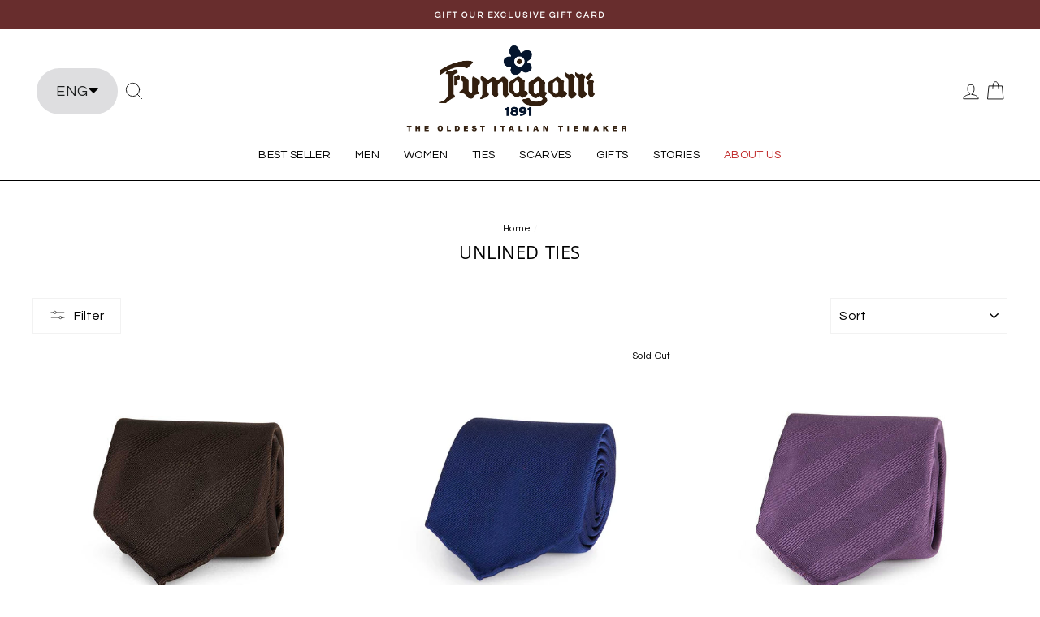

--- FILE ---
content_type: text/html; charset=utf-8
request_url: https://fumagalli1891.it/collections/unlined-ties
body_size: 62112
content:
<!doctype html>
<html class="no-js" lang="en" dir="ltr">
<head><!-- /snippets/ls-head.liquid -->
<!-- /snippets/ls-sdk.liquid -->
<script type="text/javascript">
  window.LangShopConfig = {
    "currentLanguage": "en",
    "currentCurrency": "eur",
    "currentCountry": "IT",
    "shopifyLocales":[{"code":"en","name":"English","endonym_name":"English","rootUrl":"\/"},{"code":"it","name":"Italian","endonym_name":"Italiano","rootUrl":"\/it"}    ],"shopifyCurrencies": ["EUR"],
    "originalLanguage":{"code":"en","alias":null,"title":"EN","icon":null,"published":true,"active":false},
    "targetLanguages":[{"code":"it","alias":null,"title":"IT","icon":null,"published":true,"active":true},{"code":"zh-TW","alias":null,"title":"中文","icon":null,"published":false,"active":true}],
    "languagesSwitchers":{"languageCurrency":{"status":"published","desktop":{"isActive":true,"generalCustomize":{"template":4,"displayed":"language","language":"native-name","languageFlag":false,"currency":"code","currencyFlag":false,"switcher":"relative","position":"top-left","verticalSliderValue":50,"verticalSliderDimension":"px","horizontalSliderValue":15,"horizontalSliderDimension":"px"},"advancedCustomize":{"switcherStyle":{"flagRounding":0,"flagRoundingDimension":"px","flagPosition":"left","backgroundColor":"#FDFDFD","padding":{"left":16,"top":16,"right":16,"bottom":16},"paddingDimension":"px","fontSize":18,"fontSizeDimension":"px","fontFamily":"inherit","fontColor":"#202223","borderWidth":0,"borderWidthDimension":"px","borderRadius":4,"borderRadiusDimension":"px","borderColor":"#FFFFFF"},"dropDownStyle":{"backgroundColor":"#FDFDFD","padding":{"left":16,"top":16,"right":16,"bottom":16},"paddingDimension":"px","fontSize":18,"fontSizeDimension":"px","fontFamily":"inherit","fontColor":"#202223","borderWidth":0,"borderWidthDimension":"px","borderRadius":4,"borderRadiusDimension":"px","borderColor":"#FFFFFF"},"arrow":{"size":6,"sizeDimension":"px","color":"#000000"}}},"mobile":{"isActive":true,"sameAsDesktop":true,"generalCustomize":{"template":4,"displayed":"language","language":"native-name","languageFlag":false,"currency":"code","currencyFlag":false,"switcher":"relative","position":"top-left","verticalSliderValue":50,"verticalSliderDimension":"px","horizontalSliderValue":15,"horizontalSliderDimension":"px"},"advancedCustomize":{"switcherStyle":{"flagRounding":0,"flagRoundingDimension":"px","flagPosition":"left","backgroundColor":"#FDFDFD","padding":{"left":16,"top":16,"right":16,"bottom":16},"paddingDimension":"px","fontSize":18,"fontSizeDimension":"px","fontFamily":"inherit","fontColor":"#202223","borderWidth":0,"borderWidthDimension":"px","borderRadius":4,"borderRadiusDimension":"px","borderColor":"#FFFFFF"},"dropDownStyle":{"backgroundColor":"#FDFDFD","padding":{"left":16,"top":16,"right":16,"bottom":16},"paddingDimension":"px","fontSize":18,"fontSizeDimension":"px","fontFamily":"inherit","fontColor":"#202223","borderWidth":0,"borderWidthDimension":"px","borderRadius":4,"borderRadiusDimension":"px","borderColor":"#FFFFFF"},"arrow":{"size":6,"sizeDimension":"px","color":"#000000"}}}},"autoDetection":{"status":"disabled","alertType":"popup","popupContainer":{"position":"center","backgroundColor":"#FFFFFF","width":700,"widthDimension":"px","padding":{"left":20,"top":20,"right":20,"bottom":20},"paddingDimension":"px","borderWidth":0,"borderWidthDimension":"px","borderRadius":8,"borderRadiusDimension":"px","borderColor":"#FFFFFF","fontSize":18,"fontSizeDimension":"px","fontFamily":"inherit","fontColor":"#202223"},"bannerContainer":{"position":"top","backgroundColor":"#FFFFFF","width":8,"widthDimension":"px","padding":{"left":20,"top":20,"right":20,"bottom":20},"paddingDimension":"px","borderWidth":0,"borderWidthDimension":"px","borderRadius":8,"borderRadiusDimension":"px","borderColor":"#FFFFFF","fontSize":18,"fontSizeDimension":"px","fontFamily":"inherit","fontColor":"#202223"},"selectorContainer":{"backgroundColor":"#FFFFFF","padding":{"left":8,"top":8,"right":8,"bottom":8},"paddingDimension":"px","borderWidth":0,"borderWidthDimension":"px","borderRadius":8,"borderRadiusDimension":"px","borderColor":"#FFFFFF","fontSize":18,"fontSizeDimension":"px","fontFamily":"inherit","fontColor":"#202223"},"button":{"backgroundColor":"#FFFFFF","padding":{"left":8,"top":8,"right":8,"bottom":8},"paddingDimension":"px","borderWidth":0,"borderWidthDimension":"px","borderRadius":8,"borderRadiusDimension":"px","borderColor":"#FFFFFF","fontSize":18,"fontSizeDimension":"px","fontFamily":"inherit","fontColor":"#202223"},"closeIcon":{"size":16,"sizeDimension":"px","color":"#1D1D1D"}}},
    "defaultCurrency":{"code":"eur","title":"Euro","icon":null,"rate":0.8887,"formatWithCurrency":"€{{amount}} EUR","formatWithoutCurrency":"€{{amount}}"},
    "targetCurrencies":[],
    "currenciesSwitchers":[{"id":76416447,"title":null,"type":"dropdown","display":"all","position":"bottom-left","offset":"10px","shortTitles":false,"icons":"rounded","sprite":"flags","defaultStyles":true,"devices":{"mobile":{"visible":true,"minWidth":null,"maxWidth":{"value":480,"dimension":"px"}},"tablet":{"visible":true,"minWidth":{"value":481,"dimension":"px"},"maxWidth":{"value":1023,"dimension":"px"}},"desktop":{"visible":true,"minWidth":{"value":1024,"dimension":"px"},"maxWidth":null}},"styles":{"dropdown":{"activeContainer":{"padding":{"top":{"value":8,"dimension":"px"},"right":{"value":10,"dimension":"px"},"bottom":{"value":8,"dimension":"px"},"left":{"value":10,"dimension":"px"}},"background":"rgba(255,255,255,.95)","borderRadius":{"topLeft":{"value":0,"dimension":"px"},"topRight":{"value":0,"dimension":"px"},"bottomLeft":{"value":0,"dimension":"px"},"bottomRight":{"value":0,"dimension":"px"}},"borderTop":{"color":"rgba(224, 224, 224, 1)","style":"solid","width":{"value":1,"dimension":"px"}},"borderRight":{"color":"rgba(224, 224, 224, 1)","style":"solid","width":{"value":1,"dimension":"px"}},"borderBottom":{"color":"rgba(224, 224, 224, 1)","style":"solid","width":{"value":1,"dimension":"px"}},"borderLeft":{"color":"rgba(224, 224, 224, 1)","style":"solid","width":{"value":1,"dimension":"px"}}},"activeContainerHovered":null,"activeItem":{"fontSize":{"value":13,"dimension":"px"},"fontFamily":"Open Sans","color":"rgba(39, 46, 49, 1)"},"activeItemHovered":null,"activeItemIcon":{"offset":{"value":10,"dimension":"px"},"position":"left"},"dropdownContainer":{"animation":"sliding","background":"rgba(255,255,255,.95)","borderRadius":{"topLeft":{"value":0,"dimension":"px"},"topRight":{"value":0,"dimension":"px"},"bottomLeft":{"value":0,"dimension":"px"},"bottomRight":{"value":0,"dimension":"px"}},"borderTop":{"color":"rgba(224, 224, 224, 1)","style":"solid","width":{"value":1,"dimension":"px"}},"borderRight":{"color":"rgba(224, 224, 224, 1)","style":"solid","width":{"value":1,"dimension":"px"}},"borderBottom":{"color":"rgba(224, 224, 224, 1)","style":"solid","width":{"value":1,"dimension":"px"}},"borderLeft":{"color":"rgba(224, 224, 224, 1)","style":"solid","width":{"value":1,"dimension":"px"}},"padding":{"top":{"value":0,"dimension":"px"},"right":{"value":0,"dimension":"px"},"bottom":{"value":0,"dimension":"px"},"left":{"value":0,"dimension":"px"}}},"dropdownContainerHovered":null,"dropdownItem":{"padding":{"top":{"value":8,"dimension":"px"},"right":{"value":10,"dimension":"px"},"bottom":{"value":8,"dimension":"px"},"left":{"value":10,"dimension":"px"}},"fontSize":{"value":13,"dimension":"px"},"fontFamily":"Open Sans","color":"rgba(39, 46, 49, 1)"},"dropdownItemHovered":{"color":"rgba(27, 160, 227, 1)"},"dropdownItemIcon":{"position":"left","offset":{"value":10,"dimension":"px"}},"arrow":{"color":"rgba(39, 46, 49, 1)","position":"right","offset":{"value":20,"dimension":"px"},"size":{"value":6,"dimension":"px"}}},"inline":{"container":{"background":"rgba(255,255,255,.95)","borderRadius":{"topLeft":{"value":4,"dimension":"px"},"topRight":{"value":4,"dimension":"px"},"bottomLeft":{"value":4,"dimension":"px"},"bottomRight":{"value":4,"dimension":"px"}},"borderTop":{"color":"rgba(224, 224, 224, 1)","style":"solid","width":{"value":1,"dimension":"px"}},"borderRight":{"color":"rgba(224, 224, 224, 1)","style":"solid","width":{"value":1,"dimension":"px"}},"borderBottom":{"color":"rgba(224, 224, 224, 1)","style":"solid","width":{"value":1,"dimension":"px"}},"borderLeft":{"color":"rgba(224, 224, 224, 1)","style":"solid","width":{"value":1,"dimension":"px"}}},"containerHovered":null,"item":{"background":"transparent","padding":{"top":{"value":8,"dimension":"px"},"right":{"value":10,"dimension":"px"},"bottom":{"value":8,"dimension":"px"},"left":{"value":10,"dimension":"px"}},"fontSize":{"value":13,"dimension":"px"},"fontFamily":"Open Sans","color":"rgba(39, 46, 49, 1)"},"itemHovered":{"background":"rgba(245, 245, 245, 1)","color":"rgba(39, 46, 49, 1)"},"itemActive":{"background":"rgba(245, 245, 245, 1)","color":"rgba(27, 160, 227, 1)"},"itemIcon":{"position":"left","offset":{"value":10,"dimension":"px"}}},"ios":{"activeContainer":{"padding":{"top":{"value":0,"dimension":"px"},"right":{"value":0,"dimension":"px"},"bottom":{"value":0,"dimension":"px"},"left":{"value":0,"dimension":"px"}},"background":"rgba(255,255,255,.95)","borderRadius":{"topLeft":{"value":0,"dimension":"px"},"topRight":{"value":0,"dimension":"px"},"bottomLeft":{"value":0,"dimension":"px"},"bottomRight":{"value":0,"dimension":"px"}},"borderTop":{"color":"rgba(224, 224, 224, 1)","style":"solid","width":{"value":1,"dimension":"px"}},"borderRight":{"color":"rgba(224, 224, 224, 1)","style":"solid","width":{"value":1,"dimension":"px"}},"borderBottom":{"color":"rgba(224, 224, 224, 1)","style":"solid","width":{"value":1,"dimension":"px"}},"borderLeft":{"color":"rgba(224, 224, 224, 1)","style":"solid","width":{"value":1,"dimension":"px"}}},"activeContainerHovered":null,"activeItem":{"fontSize":{"value":13,"dimension":"px"},"fontFamily":"Open Sans","color":"rgba(39, 46, 49, 1)","padding":{"top":{"value":8,"dimension":"px"},"right":{"value":10,"dimension":"px"},"bottom":{"value":8,"dimension":"px"},"left":{"value":10,"dimension":"px"}}},"activeItemHovered":null,"activeItemIcon":{"position":"left","offset":{"value":10,"dimension":"px"}},"modalOverlay":{"background":"rgba(0, 0, 0, 0.7)"},"wheelButtonsContainer":{"background":"rgba(255, 255, 255, 1)","padding":{"top":{"value":8,"dimension":"px"},"right":{"value":10,"dimension":"px"},"bottom":{"value":8,"dimension":"px"},"left":{"value":10,"dimension":"px"}},"borderTop":{"color":"rgba(224, 224, 224, 1)","style":"solid","width":{"value":0,"dimension":"px"}},"borderRight":{"color":"rgba(224, 224, 224, 1)","style":"solid","width":{"value":0,"dimension":"px"}},"borderBottom":{"color":"rgba(224, 224, 224, 1)","style":"solid","width":{"value":1,"dimension":"px"}},"borderLeft":{"color":"rgba(224, 224, 224, 1)","style":"solid","width":{"value":0,"dimension":"px"}}},"wheelCloseButton":{"fontSize":{"value":14,"dimension":"px"},"fontFamily":"Open Sans","color":"rgba(39, 46, 49, 1)","fontWeight":"bold"},"wheelCloseButtonHover":null,"wheelSubmitButton":{"fontSize":{"value":14,"dimension":"px"},"fontFamily":"Open Sans","color":"rgba(39, 46, 49, 1)","fontWeight":"bold"},"wheelSubmitButtonHover":null,"wheelPanelContainer":{"background":"rgba(255, 255, 255, 1)"},"wheelLine":{"borderTop":{"color":"rgba(224, 224, 224, 1)","style":"solid","width":{"value":1,"dimension":"px"}},"borderRight":{"color":"rgba(224, 224, 224, 1)","style":"solid","width":{"value":0,"dimension":"px"}},"borderBottom":{"color":"rgba(224, 224, 224, 1)","style":"solid","width":{"value":1,"dimension":"px"}},"borderLeft":{"color":"rgba(224, 224, 224, 1)","style":"solid","width":{"value":0,"dimension":"px"}}},"wheelItem":{"background":"transparent","padding":{"top":{"value":8,"dimension":"px"},"right":{"value":10,"dimension":"px"},"bottom":{"value":8,"dimension":"px"},"left":{"value":10,"dimension":"px"}},"fontSize":{"value":13,"dimension":"px"},"fontFamily":"Open Sans","color":"rgba(39, 46, 49, 1)","justifyContent":"flex-start"},"wheelItemIcon":{"position":"left","offset":{"value":10,"dimension":"px"}}},"modal":{"activeContainer":{"padding":{"top":{"value":0,"dimension":"px"},"right":{"value":0,"dimension":"px"},"bottom":{"value":0,"dimension":"px"},"left":{"value":0,"dimension":"px"}},"background":"rgba(255,255,255,.95)","borderRadius":{"topLeft":{"value":0,"dimension":"px"},"topRight":{"value":0,"dimension":"px"},"bottomLeft":{"value":0,"dimension":"px"},"bottomRight":{"value":0,"dimension":"px"}},"borderTop":{"color":"rgba(224, 224, 224, 1)","style":"solid","width":{"value":1,"dimension":"px"}},"borderRight":{"color":"rgba(224, 224, 224, 1)","style":"solid","width":{"value":1,"dimension":"px"}},"borderBottom":{"color":"rgba(224, 224, 224, 1)","style":"solid","width":{"value":1,"dimension":"px"}},"borderLeft":{"color":"rgba(224, 224, 224, 1)","style":"solid","width":{"value":1,"dimension":"px"}}},"activeContainerHovered":null,"activeItem":{"fontSize":{"value":13,"dimension":"px"},"fontFamily":"Open Sans","color":"rgba(39, 46, 49, 1)","padding":{"top":{"value":8,"dimension":"px"},"right":{"value":10,"dimension":"px"},"bottom":{"value":8,"dimension":"px"},"left":{"value":10,"dimension":"px"}}},"activeItemHovered":null,"activeItemIcon":{"position":"left","offset":{"value":10,"dimension":"px"}},"modalOverlay":{"background":"rgba(0, 0, 0, 0.7)"},"modalContent":{"animation":"sliding-down","background":"rgba(255, 255, 255, 1)","maxHeight":{"value":80,"dimension":"vh"},"maxWidth":{"value":80,"dimension":"vw"},"width":{"value":320,"dimension":"px"}},"modalContentHover":null,"modalItem":{"reverseElements":true,"fontSize":{"value":11,"dimension":"px"},"fontFamily":"Open Sans","color":"rgba(102, 102, 102, 1)","textTransform":"uppercase","fontWeight":"bold","justifyContent":"space-between","letterSpacing":{"value":3,"dimension":"px"},"padding":{"top":{"value":20,"dimension":"px"},"right":{"value":26,"dimension":"px"},"bottom":{"value":20,"dimension":"px"},"left":{"value":26,"dimension":"px"}}},"modalItemIcon":{"offset":{"value":20,"dimension":"px"}},"modalItemRadio":{"size":{"value":20,"dimension":"px"},"offset":{"value":20,"dimension":"px"},"color":"rgba(193, 202, 202, 1)"},"modalItemHovered":{"background":"rgba(255, 103, 99, 0.5)","color":"rgba(254, 236, 233, 1)"},"modalItemHoveredRadio":{"size":{"value":20,"dimension":"px"},"offset":{"value":20,"dimension":"px"},"color":"rgba(254, 236, 233, 1)"},"modalActiveItem":{"fontSize":{"value":15,"dimension":"px"},"color":"rgba(254, 236, 233, 1)","background":"rgba(255, 103, 99, 1)"},"modalActiveItemRadio":{"size":{"value":24,"dimension":"px"},"offset":{"value":18,"dimension":"px"},"color":"rgba(255, 255, 255, 1)"},"modalActiveItemHovered":null,"modalActiveItemHoveredRadio":null},"select":{"container":{"background":"rgba(255,255,255, 1)","borderRadius":{"topLeft":{"value":4,"dimension":"px"},"topRight":{"value":4,"dimension":"px"},"bottomLeft":{"value":4,"dimension":"px"},"bottomRight":{"value":4,"dimension":"px"}},"borderTop":{"color":"rgba(204, 204, 204, 1)","style":"solid","width":{"value":1,"dimension":"px"}},"borderRight":{"color":"rgba(204, 204, 204, 1)","style":"solid","width":{"value":1,"dimension":"px"}},"borderBottom":{"color":"rgba(204, 204, 204, 1)","style":"solid","width":{"value":1,"dimension":"px"}},"borderLeft":{"color":"rgba(204, 204, 204, 1)","style":"solid","width":{"value":1,"dimension":"px"}}},"text":{"padding":{"top":{"value":5,"dimension":"px"},"right":{"value":8,"dimension":"px"},"bottom":{"value":5,"dimension":"px"},"left":{"value":8,"dimension":"px"}},"fontSize":{"value":13,"dimension":"px"},"fontFamily":"Open Sans","color":"rgba(39, 46, 49, 1)"}}},"disabled":false}],
    "languageDetection":"browser",
    "languagesCountries":[{"code":"en","countries":["as","ai","ag","ar","aw","au","bs","bh","bd","bb","bz","bm","bw","br","io","bn","kh","cm","ca","ky","cx","cc","ck","cr","cy","dk","dm","eg","et","fk","fj","gm","gh","gi","gr","gl","gd","gu","gg","gy","hk","is","in","id","ie","im","il","jm","je","jo","ke","ki","kr","kw","la","lb","ls","lr","ly","my","mv","mt","mh","mu","fm","mc","ms","na","nr","np","an","nz","ni","ng","nu","nf","mp","om","pk","pw","pa","pg","ph","pn","pr","qa","rw","sh","kn","lc","vc","ws","sc","sl","sg","sb","so","za","gs","lk","sd","sr","sz","sy","tz","th","tl","tk","to","tt","tc","tv","ug","ua","ae","gb","us","um","vu","vn","vg","vi","zm","zw","bq","ss","sx","cw"]},{"code":"it","countries":["va","it","sm","ch"]},{"code":"zh-TW","countries":[]}],
    "languagesBrowsers":[{"code":"en","browsers":["en","it"]},{"code":"it","browsers":[]},{"code":"zh-TW","browsers":["zh-TW"]}],
    "currencyDetection":"language",
    "currenciesLanguages":null,
    "currenciesCountries":null,
    "recommendationAlert":{"enabled":false,"type":"banner","styles":{"banner":{"bannerContainer":{"position":"top","spacing":10,"borderTop":{"color":"rgba(0,0,0,0.2)","style":"solid","width":{"value":0,"dimension":"px"}},"borderRight":{"color":"rgba(0,0,0,0.2)","style":"solid","width":{"value":0,"dimension":"px"}},"borderBottom":{"color":"rgba(0,0,0,0.2)","style":"solid","width":{"value":1,"dimension":"px"}},"borderLeft":{"color":"rgba(0,0,0,0.2)","style":"solid","width":{"value":0,"dimension":"px"}},"padding":{"top":{"value":23,"dimension":"px"},"right":{"value":55,"dimension":"px"},"bottom":{"value":23,"dimension":"px"},"left":{"value":55,"dimension":"px"}},"background":"rgba(255, 255, 255, 1)"},"bannerMessage":{"fontSize":{"value":16,"dimension":"px"}},"selectorContainer":{"background":"rgba(244,244,244, 1)","borderRadius":{"topLeft":{"value":2,"dimension":"px"},"topRight":{"value":2,"dimension":"px"},"bottomLeft":{"value":2,"dimension":"px"},"bottomRight":{"value":2,"dimension":"px"}},"borderTop":{"color":"rgba(204, 204, 204, 1)","style":"solid","width":{"value":0,"dimension":"px"}},"borderRight":{"color":"rgba(204, 204, 204, 1)","style":"solid","width":{"value":0,"dimension":"px"}},"borderBottom":{"color":"rgba(204, 204, 204, 1)","style":"solid","width":{"value":0,"dimension":"px"}},"borderLeft":{"color":"rgba(204, 204, 204, 1)","style":"solid","width":{"value":0,"dimension":"px"}}},"selectorContainerHovered":null,"selectorText":{"padding":{"top":{"value":8,"dimension":"px"},"right":{"value":8,"dimension":"px"},"bottom":{"value":8,"dimension":"px"},"left":{"value":8,"dimension":"px"}},"fontSize":{"value":16,"dimension":"px"},"fontFamily":"Open Sans","color":"rgba(39, 46, 49, 1)"},"selectorTextHovered":null,"changeButton":{"borderTop":{"color":"transparent","style":"solid","width":{"value":0,"dimension":"px"}},"borderRight":{"color":"transparent","style":"solid","width":{"value":0,"dimension":"px"}},"borderBottom":{"color":"transparent","style":"solid","width":{"value":0,"dimension":"px"}},"borderLeft":{"color":"transparent","style":"solid","width":{"value":0,"dimension":"px"}},"fontSize":{"value":16,"dimension":"px"},"borderRadius":{"topLeft":{"value":2,"dimension":"px"},"topRight":{"value":2,"dimension":"px"},"bottomLeft":{"value":2,"dimension":"px"},"bottomRight":{"value":2,"dimension":"px"}},"padding":{"top":{"value":8,"dimension":"px"},"right":{"value":8,"dimension":"px"},"bottom":{"value":8,"dimension":"px"},"left":{"value":8,"dimension":"px"}},"background":"rgba(0, 0, 0, 1)","color":"rgba(255, 255, 255, 1)"},"changeButtonHovered":null,"closeButton":{"fontSize":{"value":16,"dimension":"px"},"color":"rgba(0, 0, 0, 1)"},"closeButtonHovered":null},"popup":{"popupContainer":{"maxWidth":{"value":30,"dimension":"rem"},"position":"bottom-left","spacing":10,"offset":{"value":1,"dimension":"em"},"borderTop":{"color":"rgba(0,0,0,0.2)","style":"solid","width":{"value":0,"dimension":"px"}},"borderRight":{"color":"rgba(0,0,0,0.2)","style":"solid","width":{"value":0,"dimension":"px"}},"borderBottom":{"color":"rgba(0,0,0,0.2)","style":"solid","width":{"value":1,"dimension":"px"}},"borderLeft":{"color":"rgba(0,0,0,0.2)","style":"solid","width":{"value":0,"dimension":"px"}},"borderRadius":{"topLeft":{"value":0,"dimension":"px"},"topRight":{"value":0,"dimension":"px"},"bottomLeft":{"value":0,"dimension":"px"},"bottomRight":{"value":0,"dimension":"px"}},"padding":{"top":{"value":15,"dimension":"px"},"right":{"value":20,"dimension":"px"},"bottom":{"value":15,"dimension":"px"},"left":{"value":20,"dimension":"px"}},"background":"rgba(255, 255, 255, 1)"},"popupMessage":{"fontSize":{"value":16,"dimension":"px"}},"selectorContainer":{"background":"rgba(244,244,244, 1)","borderRadius":{"topLeft":{"value":2,"dimension":"px"},"topRight":{"value":2,"dimension":"px"},"bottomLeft":{"value":2,"dimension":"px"},"bottomRight":{"value":2,"dimension":"px"}},"borderTop":{"color":"rgba(204, 204, 204, 1)","style":"solid","width":{"value":0,"dimension":"px"}},"borderRight":{"color":"rgba(204, 204, 204, 1)","style":"solid","width":{"value":0,"dimension":"px"}},"borderBottom":{"color":"rgba(204, 204, 204, 1)","style":"solid","width":{"value":0,"dimension":"px"}},"borderLeft":{"color":"rgba(204, 204, 204, 1)","style":"solid","width":{"value":0,"dimension":"px"}}},"selectorContainerHovered":null,"selectorText":{"padding":{"top":{"value":8,"dimension":"px"},"right":{"value":8,"dimension":"px"},"bottom":{"value":8,"dimension":"px"},"left":{"value":8,"dimension":"px"}},"fontSize":{"value":16,"dimension":"px"},"fontFamily":"Open Sans","color":"rgba(39, 46, 49, 1)"},"selectorTextHovered":null,"changeButton":{"borderTop":{"color":"transparent","style":"solid","width":{"value":0,"dimension":"px"}},"borderRight":{"color":"transparent","style":"solid","width":{"value":0,"dimension":"px"}},"borderBottom":{"color":"transparent","style":"solid","width":{"value":0,"dimension":"px"}},"borderLeft":{"color":"transparent","style":"solid","width":{"value":0,"dimension":"px"}},"fontSize":{"value":16,"dimension":"px"},"borderRadius":{"topLeft":{"value":2,"dimension":"px"},"topRight":{"value":2,"dimension":"px"},"bottomLeft":{"value":2,"dimension":"px"},"bottomRight":{"value":2,"dimension":"px"}},"padding":{"top":{"value":8,"dimension":"px"},"right":{"value":8,"dimension":"px"},"bottom":{"value":8,"dimension":"px"},"left":{"value":8,"dimension":"px"}},"background":"rgba(0, 0, 0, 1)","color":"rgba(255, 255, 255, 1)"},"changeButtonHovered":null,"closeButton":{"fontSize":{"value":16,"dimension":"px"},"color":"rgba(0, 0, 0, 1)"},"closeButtonHovered":null}}},
    "currencyInQueryParam":true,
    "allowAutomaticRedirects":true,
    "storeMoneyFormat": "\u003cspan class=money\u003e€{{amount_no_decimals}} \u003c\/span\u003e",
    "storeMoneyWithCurrencyFormat": "\u003cspan class=money\u003e€{{amount_no_decimals}}  EUR\u003c\/span\u003e",
    "themeDynamics":[],
    "dynamicThemeDomObserverInterval":0,
    "abilities":[{"id":1,"name":"use-analytics","expiresAt":null},{"id":2,"name":"use-agency-translation","expiresAt":null},{"id":3,"name":"use-free-translation","expiresAt":null},{"id":4,"name":"use-pro-translation","expiresAt":null},{"id":5,"name":"use-export-import","expiresAt":null},{"id":6,"name":"use-suggestions","expiresAt":null},{"id":7,"name":"use-revisions","expiresAt":null},{"id":8,"name":"use-mappings","expiresAt":null},{"id":9,"name":"use-dynamic-replacements","expiresAt":null},{"id":10,"name":"use-localized-theme","expiresAt":null},{"id":11,"name":"use-third-party-apps","expiresAt":null},{"id":12,"name":"use-translate-new-resources","expiresAt":null},{"id":13,"name":"use-selectors-customization","expiresAt":null},{"id":14,"name":"disable-branding","expiresAt":null},{"id":17,"name":"use-glossary","expiresAt":null}],
    "isAdmin":false,
    "isPreview":false,
    "i18n":{"en": {
            "recommendation_alert": {
                "currency_language_suggestion": null,
                "language_suggestion": null,
                "currency_suggestion": null,
                "change": null
            },
            "switchers": {
                "ios_switcher": {
                    "done": null,
                    "close": null
                }
            },
            "languages": {"en": "ENG"
,"it": "IT"
,"zh-TW": "中文"

            },
            "currencies": {"eur": null}
        },"it": {
            "recommendation_alert": {
                "currency_language_suggestion": null,
                "language_suggestion": null,
                "currency_suggestion": null,
                "change": null
            },
            "switchers": {
                "ios_switcher": {
                    "done": null,
                    "close": null
                }
            },
            "languages": {"it": null

            },
            "currencies": {"eur": null}
        },"zh-TW": {
            "recommendation_alert": {
                "currency_language_suggestion": null,
                "language_suggestion": null,
                "currency_suggestion": null,
                "change": null
            },
            "switchers": {
                "ios_switcher": {
                    "done": null,
                    "close": null
                }
            },
            "languages": {"zh-TW": null

            },
            "currencies": {"eur": null}
        }}};
</script>
<script src="//fumagalli1891.it/cdn/shop/t/15/assets/ls-sdk.js?v=90535788009217782481600335743&proxy_prefix=/apps/langshop" defer></script><script type="text/javascript">
  document.addEventListener('DOMContentLoaded', function() {
    var path = window.location.pathname;
    // Normalizza il percorso rimuovendo lo slash finale, se presente, per una corrispondenza coerente
    var normalizedPath = path.endsWith('/') ? path.slice(0, -1) : path;

    // Controlla i percorsi sia per le versioni lingua specifiche che quelle senza
    var pathsToCheck = [
      '/collections/all', '/collections',
      '/products',
      '/it/collections/all', '/it/collections',
      '/it/products'
    ];

    if (pathsToCheck.indexOf(normalizedPath) !== -1) {
      window.location.href = "https://fumagalli1891.it/"; // Inserisci qui l'URL di destinazione
    }
  });
</script>
  
  <script>
    document.addEventListener('DOMContentLoaded', ()=> {
      window.LangShop.currentLanguage = window.LangShop.getCurrentLanguage().code ?? 'it'
      for(const [key, value] in window.LangShop.shopifyLocales) {
        window.LangShop.shopifyLocales[key] = window.LangShop.shopifyLocales[key].toLowerCase()
      }
      for(const [key, value] in window.LangShop.targetLanguages) {
        window.LangShop.targetLanguages[key].code = window.LangShop.targetLanguages[key].code.toLowerCase()
      }
      for(const [key, value] in window.LangShop.languagesCountries) {
        window.LangShop.languagesCountries[key].code = window.LangShop.languagesCountries[key].code.toLowerCase()
      }
      for(const [key, value] in window.LangShop.languagesBrowsers) {
        window.LangShop.languagesBrowsers[key].code = window.LangShop.languagesBrowsers[key].code.toLowerCase()
      }
    })
  </script>
  
  
  <script type="text/javascript">
    (function(c,l,a,r,i,t,y){
        c[a]=c[a]||function(){(c[a].q=c[a].q||[]).push(arguments)};
        t=l.createElement(r);t.async=1;t.src="https://www.clarity.ms/tag/"+i;
        y=l.getElementsByTagName(r)[0];y.parentNode.insertBefore(t,y);
    })(window, document, "clarity", "script", "gk937miinb");
</script>
  

  <!-- Global site tag (gtag.js) - Google Analytics -->
<!--   <script async src="https://www.googletagmanager.com/gtag/js?id=G-5L43577M6P"></script>
  <script>
    window.dataLayer = window.dataLayer || [];
    function gtag(){dataLayer.push(arguments);}
    gtag('js', new Date());

    gtag('config', 'G-5L43577M6P');
  </script> -->
  
  <!-- Google Analytics 4 blocking script from GDPR/CCPA Compliance + Cookie Management App -->
<!--   <script async id="gaf-loading-script"></script>
  <script id="gdpr-gaf-blocking-script">
    console.log('here');
    let isGAFExecuted = false;
    let gafScript = document.getElementById('gaf-loading-script');
    let gafLink = 'https://www.googletagmanager.com/gtag/js?id=G-5L43577M6P';

    function executeGAF() {
      if(!isGAFExecuted) {
        gafScript.setAttribute('src', gafLink);
           window.dataLayer = window.dataLayer || [];
            function gtag(){dataLayer.push(arguments);}
            // gtag('consent', 'default', {ad_storage:'denied', analytics_storage:'denied'});
            // gtag('set', 'ads_data_redaction', true);
            // gtag('set', 'url_passthrough', true);

            gtag('js', new Date());
            gtag('config', 'G-5L43577M6P');
  
            // gtag('consent', 'default', {
            //   analytics_storage: 'denied',
            //   ad_storage: 'denied'
            // });
           
           isGAFExecuted = true;
      }
    }
    function checkConsentForGAF(adittionalChecks = 0) {  
      let cpdCookie=(document.cookie.match(/^(?:.*;)?\s*cookieconsent_preferences_disabled(\s*=\s*([^;]+)?)(?:.*)?$/)||[,null])[1];
      if(cpdCookie != null) {
        if(parseInt(cpdCookie.indexOf('analytics')) === -1) {
          executeGAF();
        }
      } else {
        let gdprCache = localStorage.getItem('gdprCache') ? JSON.parse(localStorage.getItem('gdprCache')) : null;
        let gdprCacheConsentSettings = gdprCache && gdprCache.getCookieConsentSettings ? JSON.parse(gdprCache.getCookieConsentSettings) : null;
        let gdprCacheCountryDetection = gdprCache && gdprCache.countryDetection ? JSON.parse(gdprCache.countryDetection) : null;
        let ccsCookie = (document.cookie.match(/^(?:.*;)?\s*cookieconsent_status\s*=\s*([^;]+)(?:.*)?$/)||[,null])[1];
        if((gdprCacheConsentSettings || (gdprCacheCountryDetection && gdprCacheCountryDetection.disable === '1')) && !ccsCookie) {
          if((gdprCacheConsentSettings && gdprCacheConsentSettings.status === 'disabled') || gdprCacheCountryDetection.disable === '1'){
            executeGAF();
          } else {
            let initPreferences = parseInt(gdprCacheConsentSettings.checkboxes_behavior);
            if(initPreferences === 1 || initPreferences === 2 || initPreferences === 4 || initPreferences === 5) {
              executeGAF();
            }
          }
        } else {
          if (adittionalChecks > 0) {
            setTimeout(function() {
              checkConsentForGAF(adittionalChecks - 1);
            }, 1000);
          } else {
            executeGAF();
          }
        }
      }
    }
  
    checkConsentForGAF(3);
  
    window.addEventListener('click', function (e) {
      if(e.target && (e.target.className == 'cc-btn cc-btn-accept-all' || e.target.className == 'cc-btn cc-allow' || e.target.className == 'cc-btn cc-btn-accept-selected' || e.target.className == 'cc-btn cc-dismiss')) {
        checkConsentForGAF();
      }
    });
  </script> -->
  
  <!-- Google Tag Manager -->
<!--     <script>(function(w,d,s,l,i){w[l]=w[l]||[];w[l].push({'gtm.start':
    new Date().getTime(),event:'gtm.js'});var f=d.getElementsByTagName(s)[0],
    j=d.createElement(s),dl=l!='dataLayer'?'&l='+l:'';j.async=true;j.src=
    'https://www.googletagmanager.com/gtm.js?id='+i+dl;f.parentNode.insertBefore(j,f);
    })(window,document,'script','dataLayer','GTM-XXXXX');</script> -->
  <!-- End Google Tag Manager -->

    <!-- Google Tag Manager blocking script from GDPR/CCPA Compliance + Cookie Management App -->
<!--   <script id="gdpr-gtm-blocking-script">
    let isGTMExecuted = false;
    function executeGTM() {
      if(!isGTMExecuted) {
        // The content of Google Tag Manager script goes here
        (function(w,d,s,l,i){w[l]=w[l]||[];w[l].push({'gtm.start':
        new Date().getTime(),event:'gtm.js'});var f=d.getElementsByTagName(s)[0],
        j=d.createElement(s),dl=l!='dataLayer'?'&l='+l:'';j.async=true;j.src=
        'https://www.googletagmanager.com/gtm.js?id='+i+dl;f.parentNode.insertBefore(j,f);
        })(window,document,'script','dataLayer','G-5L43577M6P');
        isGTMExecuted = true;
      }
    }
    function checkConsentForGTM(adittionalChecks = 0) {  
      let cpdCookie=(document.cookie.match(/^(?:.*;)?\s*cookieconsent_preferences_disabled(\s*=\s*([^;]+)?)(?:.*)?$/)||[,null])[1];
      if(cpdCookie != null) {
        if(parseInt(cpdCookie.indexOf('marketing')) === -1 && parseInt(cpdCookie.indexOf('analytics')) === -1) {
          executeGTM();
        }
      } else {
        let gdprCache = localStorage.getItem('gdprCache') ? JSON.parse(localStorage.getItem('gdprCache')) : null;
        let gdprCacheConsentSettings = gdprCache && gdprCache.getCookieConsentSettings ? JSON.parse(gdprCache.getCookieConsentSettings) : null;
        let gdprCacheCountryDetection = gdprCache && gdprCache.countryDetection ? JSON.parse(gdprCache.countryDetection) : null;
        let ccsCookie = (document.cookie.match(/^(?:.*;)?\s*cookieconsent_status\s*=\s*([^;]+)(?:.*)?$/)||[,null])[1];
        if((gdprCacheConsentSettings || (gdprCacheCountryDetection && gdprCacheCountryDetection.disable === '1')) && !ccsCookie) {
          if((gdprCacheConsentSettings && gdprCacheConsentSettings.status === 'disabled') || gdprCacheCountryDetection.disable === '1'){
            executeGTM();
          } else {
            let initPreferences = parseInt(gdprCacheConsentSettings.checkboxes_behavior);
            if(initPreferences === 1 || initPreferences === 4) {
              executeGTM();
            }
          }
        } else {
          if (adittionalChecks > 0) {
            setTimeout(function() {
              checkConsentForGTM(adittionalChecks - 1);
            }, 1000);
          } else {
            executeGTM();
          }
        }
      }
    }
  
    checkConsentForGTM(3);
  
    window.addEventListener('click', function (e) {
      if(e.target && (e.target.className == 'cc-btn cc-btn-accept-all' || e.target.className == 'cc-btn cc-allow' || e.target.className == 'cc-btn cc-btn-accept-selected' || e.target.className == 'cc-btn cc-dismiss')) {
        checkConsentForGTM();
      }
    });
  </script> -->
  
  <!-- Facebook Pixel Code -->
<!--   <script>
    !function(f,b,e,v,n,t,s)
    {if(f.fbq)return;n=f.fbq=function(){n.callMethod?
    n.callMethod.apply(n,arguments):n.queue.push(arguments)};
    if(!f._fbq)f._fbq=n;n.push=n;n.loaded=!0;n.version='2.0';
    n.queue=[];t=b.createElement(e);t.async=!0;
    t.src=v;s=b.getElementsByTagName(e)[0];
    s.parentNode.insertBefore(t,s)}(window, document,'script',
    'https://connect.facebook.net/en_US/fbevents.js');
    fbq('init', '524952794950748');
    fbq('track', 'PageView');
  </script> -->
  <noscript>
    <img height="1" width="1" style="display:none" 
         src="https://www.facebook.com/tr?id=524952794950748&ev=PageView&noscript=1"/>
  </noscript>
  <!-- End Facebook Pixel Code -->
  
  <!-- Facebook Pixel blocking script from GDPR/CCPA Compliance + Cookie Management App -->
  <script id="gdpr-fbpx-blocking-script">
    let isFBPXBlocked = false;
    let isFBPXExecuted = false;
    function blockFBPX() {
      if(!isFBPXBlocked) {
        !function(){var e=null,n=[];
                    Object.defineProperty(window,"fbq",{get:function(){return e},set:function(o){Object.defineProperty(o,"queue",{get:function(){return []},set:function(){}}),e=o}})}();
        isFBPXBlocked = true;
      }
    }
    function executeFBPX() {
      if(!isFBPXExecuted) {
        // The content of Facebook Pixel script goes here
        !function(f,b,e,v,n,t,s)
        {if(f.fbq)return;n=f.fbq=function(){n.callMethod?
        n.callMethod.apply(n,arguments):n.queue.push(arguments)};
        if(!f._fbq)f._fbq=n;n.push=n;n.loaded=!0;n.version='2.0';
        n.queue=[];t=b.createElement(e);t.async=!0;
        t.src=v;s=b.getElementsByTagName(e)[0];
        s.parentNode.insertBefore(t,s)}(window, document,'script',
        'https://connect.facebook.net/en_US/fbevents.js');
        fbq('init', '524952794950748');
        fbq('track', 'PageView');
        isFBPXExecuted = true;
      }
    }
    function checkConsentForFBPX(adittionalChecks = 0) {  
      let cpdCookie=(document.cookie.match(/^(?:.*;)?\s*cookieconsent_preferences_disabled(\s*=\s*([^;]+)?)(?:.*)?$/)||[,null])[1];
      if(cpdCookie != null) {
        if(parseInt(cpdCookie.indexOf('marketing')) > -1) {
          blockFBPX();
        } else if(parseInt(cpdCookie.indexOf('marketing')) === -1) {
          executeFBPX();
        }
      } else {
        let gdprCache = localStorage.getItem('gdprCache') ? JSON.parse(localStorage.getItem('gdprCache')) : null;
        let gdprCacheConsentSettings = gdprCache && gdprCache.getCookieConsentSettings ? JSON.parse(gdprCache.getCookieConsentSettings) : null;
        let gdprCacheCountryDetection = gdprCache && gdprCache.countryDetection ? JSON.parse(gdprCache.countryDetection) : null;
        let ccsCookie = (document.cookie.match(/^(?:.*;)?\s*cookieconsent_status\s*=\s*([^;]+)(?:.*)?$/)||[,null])[1];
        if((gdprCacheConsentSettings || (gdprCacheCountryDetection && gdprCacheCountryDetection.disable === '1')) && !ccsCookie) {
          if((gdprCacheConsentSettings && gdprCacheConsentSettings.status === 'disabled') || gdprCacheCountryDetection.disable === '1'){
            executeFBPX();
          } else {
            let initPreferences = parseInt(gdprCacheConsentSettings.checkboxes_behavior);
            if(initPreferences === 2 || initPreferences === 5 || initPreferences === 7) {
              blockFBPX();
            } else if(initPreferences === 1 || initPreferences === 3 || initPreferences === 4 || initPreferences === 6) {
              executeFBPX();
            }
          }
        } else {
          if (adittionalChecks > 0) {
            setTimeout(function() {
              checkConsentForFBPX(adittionalChecks - 1);
            }, 1000);
          } else {
            executeFBPX();
          }
        }
      }
    }
  
    checkConsentForFBPX(3);
  
    window.addEventListener('click', function (e) {
      if(e.target && (e.target.className == 'cc-btn cc-btn-accept-all' || e.target.className == 'cc-btn cc-allow' || e.target.className == 'cc-btn cc-btn-accept-selected' || e.target.className == 'cc-btn cc-dismiss')) {
        checkConsentForFBPX();
      }
    });
  </script>
  
  <script type="text/javascript">
    (function(c,l,a,r,i,t,y){
      c[a]=c[a]||function(){(c[a].q=c[a].q||[]).push(arguments)};
      t=l.createElement(r);t.async=1;t.src="https://www.clarity.ms/tag/"+i;
      y=l.getElementsByTagName(r)[0];y.parentNode.insertBefore(t,y);
    })(window, document, "clarity", "script", "86m0wu2gjz");
  </script>
  <!-- Hotjar Tracking Code for https://fumagalli1891.it/ -->
  <script>
    (function(h,o,t,j,a,r){
      h.hj=h.hj||function(){(h.hj.q=h.hj.q||[]).push(arguments)};
      h._hjSettings={hjid:2574639,hjsv:6};
      a=o.getElementsByTagName('head')[0];
      r=o.createElement('script');r.async=1;
      r.src=t+h._hjSettings.hjid+j+h._hjSettings.hjsv;
      a.appendChild(r);
    })(window,document,'https://static.hotjar.com/c/hotjar-','.js?sv=');
  </script>
  <!-- Matomo -->
  <script>
  var _paq = window._paq = window._paq || [];
  /* tracker methods like "setCustomDimension" should be called before "trackPageView" */

  /* Start eCommerce Tracking */
  
    // Push Category View Data to Matomo - Fill category dynamically
    _paq.push(['setEcommerceView',
      false, // Product name is not applicable for a category view.
      false, // Product SKU is not applicable for a category view.
      "Unlined ties", // (Optional) Product category, or array of up to 5 categories
    ]);
  
  /* End eCommerce tracking */

  _paq.push(["setExcludedQueryParams", ["oseid","ls","pr_prod_strat","variant","sort_by","pr_rec_pid","pr_ref_pid","pr_seq","pos","sid","ss","_pos","_sid","_ss"]]);
  _paq.push(['trackPageView']);
  _paq.push(['enableLinkTracking']);
  (function() {
    var u="https://mtm.netstrategy.it/";
    _paq.push(['setTrackerUrl', u+'matomo.php']);
    _paq.push(['setSiteId', '4']);
    var d=document, g=d.createElement('script'), s=d.getElementsByTagName('script')[0];
    g.async=true; g.src=u+'matomo.js'; s.parentNode.insertBefore(g,s);
  })();
  </script>
  <!-- End Matomo Code -->
  <meta charset="utf-8">
  <meta http-equiv="X-UA-Compatible" content="IE=edge,chrome=1">
  <meta name="viewport" content="width=device-width,initial-scale=1">
  <meta name="theme-color" content="#f2f2f2">
  <link rel="canonical" href="https://fumagalli1891.it/collections/unlined-ties">
  <meta name="format-detection" content="telephone=no">
  <meta name="google-site-verification" content="EZ5oIaqWxUO0hK_uYUt1rpXnYmkHdJQKopmT2Dumo5U" /><link rel="shortcut icon" href="//fumagalli1891.it/cdn/shop/files/Fumagalli_ALTA_-_Copia_428_32x32.png?v=1614299753" type="image/png" />



  
  <title>Unlined ties | Fumagalli 1891

</title>
  


  <meta name="description" content="A touch of sophistication in every look: discover the unlined ties by Fumagalli 1891. The designs come from our historical archive, learn more at fumagalli1891.it."><!--  blog -->

    

  <!-- fine blog -->

    <!--  cart -->

    

  <!-- fine cart -->

  <meta property="og:site_name" content="Fumagalli1891">
  <meta property="og:url" content="https://fumagalli1891.it/collections/unlined-ties">
  <meta property="og:title" content="Unlined ties | Fumagalli 1891">
  <meta property="og:type" content="website">
  <meta property="og:description" content="A touch of sophistication in every look: discover the unlined ties by Fumagalli 1891. The designs come from our historical archive, learn more at fumagalli1891.it."><meta property="og:image" content="http://fumagalli1891.it/cdn/shop/collections/4_4_1200x630.jpg?v=1572895515">
  <meta property="og:image:secure_url" content="https://fumagalli1891.it/cdn/shop/collections/4_4_1200x630.jpg?v=1572895515">
  <meta name="twitter:site" content="@">
  <meta name="twitter:card" content="summary_large_image">
  <meta name="twitter:title" content="Unlined ties | Fumagalli 1891">
  <meta name="twitter:description" content="A touch of sophistication in every look: discover the unlined ties by Fumagalli 1891. The designs come from our historical archive, learn more at fumagalli1891.it.">


  <style data-shopify>
  @font-face {
  font-family: "Open Sans";
  font-weight: 400;
  font-style: normal;
  src: url("//fumagalli1891.it/cdn/fonts/open_sans/opensans_n4.c32e4d4eca5273f6d4ee95ddf54b5bbb75fc9b61.woff2") format("woff2"),
       url("//fumagalli1891.it/cdn/fonts/open_sans/opensans_n4.5f3406f8d94162b37bfa232b486ac93ee892406d.woff") format("woff");
}

  @font-face {
  font-family: Questrial;
  font-weight: 400;
  font-style: normal;
  src: url("//fumagalli1891.it/cdn/fonts/questrial/questrial_n4.66abac5d8209a647b4bf8089b0451928ef144c07.woff2") format("woff2"),
       url("//fumagalli1891.it/cdn/fonts/questrial/questrial_n4.e86c53e77682db9bf4b0ee2dd71f214dc16adda4.woff") format("woff");
}


  
  
  
</style>

  <link href="//fumagalli1891.it/cdn/shop/t/15/assets/theme.scss.css?v=111303407992590294831762164145" rel="stylesheet" type="text/css" media="all" />

  <style data-shopify>
  .collection-item__title {
  font-size: 13.6px;
  }

  @media screen and (min-width: 769px) {
  .collection-item__title {
  font-size: 17px;
  }
  }
  </style>

  <script>
    document.documentElement.className = document.documentElement.className.replace('no-js', 'js');

    window.theme = window.theme || {};
    theme.strings = {
      addToCart: "Add to cart",
      soldOut: "Sold Out",
      unavailable: "Unavailable",
      stockLabel: "Only [count] items in stock!",
      savePrice: "Save [saved_amount]",
      cartEmpty: "Your cart is currently empty.",
      cartTermsConfirmation: "You must agree with the terms and conditions of sales to check out"
    };
    theme.settings = {
      dynamicVariantsEnable: true,
      dynamicVariantType: "button",
      cartType: "drawer",
      currenciesEnabled: false,
      nativeMultiCurrency: 1 > 1 ? true : false,
      moneyFormat: "\u003cspan class=money\u003e€{{amount_no_decimals}} \u003c\/span\u003e",
      saveType: "dollar",
      recentlyViewedEnabled: false,
      inventoryThreshold: 10,
      quickView: false,
      themeVersion: "2.3.0"
    };
  </script>

  <script type="text/javascript">
    (function(c,l,a,r,i,t,y){
      c[a]=c[a]||function(){(c[a].q=c[a].q||[]).push(arguments)};
      t=l.createElement(r);t.async=1;t.src="https://www.clarity.ms/tag/"+i;
      y=l.getElementsByTagName(r)[0];y.parentNode.insertBefore(t,y);
    })(window, document, "clarity", "script", "6vcnlh2e2m");
  </script>

  

  
  <script>window.performance && window.performance.mark && window.performance.mark('shopify.content_for_header.start');</script><meta name="facebook-domain-verification" content="bik1edchvilyq5gg8am2ph97zkk842">
<meta name="facebook-domain-verification" content="rxpkyhk9qazaeox33o2kf5zdme7b49">
<meta name="google-site-verification" content="I_Bh3OfHcxGDrSiJh_lPGHKASOLwtX7Dg3gv3XLzkfo">
<meta id="shopify-digital-wallet" name="shopify-digital-wallet" content="/6645874778/digital_wallets/dialog">
<meta name="shopify-checkout-api-token" content="6e1afc148db7408dd9f8cf4785c27693">
<meta id="in-context-paypal-metadata" data-shop-id="6645874778" data-venmo-supported="false" data-environment="production" data-locale="en_US" data-paypal-v4="true" data-currency="EUR">
<link rel="alternate" type="application/atom+xml" title="Feed" href="/collections/unlined-ties.atom" />
<link rel="alternate" hreflang="x-default" href="https://fumagalli1891.it/collections/unlined-ties">
<link rel="alternate" hreflang="en" href="https://fumagalli1891.it/collections/unlined-ties">
<link rel="alternate" hreflang="it" href="https://fumagalli1891.it/it/collections/unlined-ties">
<link rel="alternate" type="application/json+oembed" href="https://fumagalli1891.it/collections/unlined-ties.oembed">
<script async="async" src="/checkouts/internal/preloads.js?locale=en-IT"></script>
<link rel="preconnect" href="https://shop.app" crossorigin="anonymous">
<script async="async" src="https://shop.app/checkouts/internal/preloads.js?locale=en-IT&shop_id=6645874778" crossorigin="anonymous"></script>
<script id="apple-pay-shop-capabilities" type="application/json">{"shopId":6645874778,"countryCode":"IT","currencyCode":"EUR","merchantCapabilities":["supports3DS"],"merchantId":"gid:\/\/shopify\/Shop\/6645874778","merchantName":"Fumagalli1891","requiredBillingContactFields":["postalAddress","email","phone"],"requiredShippingContactFields":["postalAddress","email","phone"],"shippingType":"shipping","supportedNetworks":["visa","maestro","masterCard","amex"],"total":{"type":"pending","label":"Fumagalli1891","amount":"1.00"},"shopifyPaymentsEnabled":true,"supportsSubscriptions":true}</script>
<script id="shopify-features" type="application/json">{"accessToken":"6e1afc148db7408dd9f8cf4785c27693","betas":["rich-media-storefront-analytics"],"domain":"fumagalli1891.it","predictiveSearch":true,"shopId":6645874778,"locale":"en"}</script>
<script>var Shopify = Shopify || {};
Shopify.shop = "fumagalli1891.myshopify.com";
Shopify.locale = "en";
Shopify.currency = {"active":"EUR","rate":"1.0"};
Shopify.country = "IT";
Shopify.theme = {"name":"LangShop | Copia di Impulse","id":103791919265,"schema_name":"LangShop Theme","schema_version":"2.5.2","theme_store_id":null,"role":"main"};
Shopify.theme.handle = "null";
Shopify.theme.style = {"id":null,"handle":null};
Shopify.cdnHost = "fumagalli1891.it/cdn";
Shopify.routes = Shopify.routes || {};
Shopify.routes.root = "/";</script>
<script type="module">!function(o){(o.Shopify=o.Shopify||{}).modules=!0}(window);</script>
<script>!function(o){function n(){var o=[];function n(){o.push(Array.prototype.slice.apply(arguments))}return n.q=o,n}var t=o.Shopify=o.Shopify||{};t.loadFeatures=n(),t.autoloadFeatures=n()}(window);</script>
<script>
  window.ShopifyPay = window.ShopifyPay || {};
  window.ShopifyPay.apiHost = "shop.app\/pay";
  window.ShopifyPay.redirectState = null;
</script>
<script id="shop-js-analytics" type="application/json">{"pageType":"collection"}</script>
<script defer="defer" async type="module" src="//fumagalli1891.it/cdn/shopifycloud/shop-js/modules/v2/client.init-shop-cart-sync_C5BV16lS.en.esm.js"></script>
<script defer="defer" async type="module" src="//fumagalli1891.it/cdn/shopifycloud/shop-js/modules/v2/chunk.common_CygWptCX.esm.js"></script>
<script type="module">
  await import("//fumagalli1891.it/cdn/shopifycloud/shop-js/modules/v2/client.init-shop-cart-sync_C5BV16lS.en.esm.js");
await import("//fumagalli1891.it/cdn/shopifycloud/shop-js/modules/v2/chunk.common_CygWptCX.esm.js");

  window.Shopify.SignInWithShop?.initShopCartSync?.({"fedCMEnabled":true,"windoidEnabled":true});

</script>
<script>
  window.Shopify = window.Shopify || {};
  if (!window.Shopify.featureAssets) window.Shopify.featureAssets = {};
  window.Shopify.featureAssets['shop-js'] = {"shop-cart-sync":["modules/v2/client.shop-cart-sync_ZFArdW7E.en.esm.js","modules/v2/chunk.common_CygWptCX.esm.js"],"init-fed-cm":["modules/v2/client.init-fed-cm_CmiC4vf6.en.esm.js","modules/v2/chunk.common_CygWptCX.esm.js"],"shop-button":["modules/v2/client.shop-button_tlx5R9nI.en.esm.js","modules/v2/chunk.common_CygWptCX.esm.js"],"shop-cash-offers":["modules/v2/client.shop-cash-offers_DOA2yAJr.en.esm.js","modules/v2/chunk.common_CygWptCX.esm.js","modules/v2/chunk.modal_D71HUcav.esm.js"],"init-windoid":["modules/v2/client.init-windoid_sURxWdc1.en.esm.js","modules/v2/chunk.common_CygWptCX.esm.js"],"shop-toast-manager":["modules/v2/client.shop-toast-manager_ClPi3nE9.en.esm.js","modules/v2/chunk.common_CygWptCX.esm.js"],"init-shop-email-lookup-coordinator":["modules/v2/client.init-shop-email-lookup-coordinator_B8hsDcYM.en.esm.js","modules/v2/chunk.common_CygWptCX.esm.js"],"init-shop-cart-sync":["modules/v2/client.init-shop-cart-sync_C5BV16lS.en.esm.js","modules/v2/chunk.common_CygWptCX.esm.js"],"avatar":["modules/v2/client.avatar_BTnouDA3.en.esm.js"],"pay-button":["modules/v2/client.pay-button_FdsNuTd3.en.esm.js","modules/v2/chunk.common_CygWptCX.esm.js"],"init-customer-accounts":["modules/v2/client.init-customer-accounts_DxDtT_ad.en.esm.js","modules/v2/client.shop-login-button_C5VAVYt1.en.esm.js","modules/v2/chunk.common_CygWptCX.esm.js","modules/v2/chunk.modal_D71HUcav.esm.js"],"init-shop-for-new-customer-accounts":["modules/v2/client.init-shop-for-new-customer-accounts_ChsxoAhi.en.esm.js","modules/v2/client.shop-login-button_C5VAVYt1.en.esm.js","modules/v2/chunk.common_CygWptCX.esm.js","modules/v2/chunk.modal_D71HUcav.esm.js"],"shop-login-button":["modules/v2/client.shop-login-button_C5VAVYt1.en.esm.js","modules/v2/chunk.common_CygWptCX.esm.js","modules/v2/chunk.modal_D71HUcav.esm.js"],"init-customer-accounts-sign-up":["modules/v2/client.init-customer-accounts-sign-up_CPSyQ0Tj.en.esm.js","modules/v2/client.shop-login-button_C5VAVYt1.en.esm.js","modules/v2/chunk.common_CygWptCX.esm.js","modules/v2/chunk.modal_D71HUcav.esm.js"],"shop-follow-button":["modules/v2/client.shop-follow-button_Cva4Ekp9.en.esm.js","modules/v2/chunk.common_CygWptCX.esm.js","modules/v2/chunk.modal_D71HUcav.esm.js"],"checkout-modal":["modules/v2/client.checkout-modal_BPM8l0SH.en.esm.js","modules/v2/chunk.common_CygWptCX.esm.js","modules/v2/chunk.modal_D71HUcav.esm.js"],"lead-capture":["modules/v2/client.lead-capture_Bi8yE_yS.en.esm.js","modules/v2/chunk.common_CygWptCX.esm.js","modules/v2/chunk.modal_D71HUcav.esm.js"],"shop-login":["modules/v2/client.shop-login_D6lNrXab.en.esm.js","modules/v2/chunk.common_CygWptCX.esm.js","modules/v2/chunk.modal_D71HUcav.esm.js"],"payment-terms":["modules/v2/client.payment-terms_CZxnsJam.en.esm.js","modules/v2/chunk.common_CygWptCX.esm.js","modules/v2/chunk.modal_D71HUcav.esm.js"]};
</script>
<script>(function() {
  var isLoaded = false;
  function asyncLoad() {
    if (isLoaded) return;
    isLoaded = true;
    var urls = ["https:\/\/chimpstatic.com\/mcjs-connected\/js\/users\/4bd64d165c5b42901b0e53620\/b1810b596482d300cb4f239be.js?shop=fumagalli1891.myshopify.com","\/\/cdn.app.metorik.com\/js\/shopify\/mtk.js?shop=fumagalli1891.myshopify.com"];
    for (var i = 0; i < urls.length; i++) {
      var s = document.createElement('script');
      s.type = 'text/javascript';
      s.async = true;
      s.src = urls[i];
      var x = document.getElementsByTagName('script')[0];
      x.parentNode.insertBefore(s, x);
    }
  };
  if(window.attachEvent) {
    window.attachEvent('onload', asyncLoad);
  } else {
    window.addEventListener('load', asyncLoad, false);
  }
})();</script>
<script id="__st">var __st={"a":6645874778,"offset":3600,"reqid":"177fbfa3-59fc-4573-a00b-5286796e1181-1768763737","pageurl":"fumagalli1891.it\/collections\/unlined-ties","u":"5c7fe0991256","p":"collection","rtyp":"collection","rid":129651671130};</script>
<script>window.ShopifyPaypalV4VisibilityTracking = true;</script>
<script id="captcha-bootstrap">!function(){'use strict';const t='contact',e='account',n='new_comment',o=[[t,t],['blogs',n],['comments',n],[t,'customer']],c=[[e,'customer_login'],[e,'guest_login'],[e,'recover_customer_password'],[e,'create_customer']],r=t=>t.map((([t,e])=>`form[action*='/${t}']:not([data-nocaptcha='true']) input[name='form_type'][value='${e}']`)).join(','),a=t=>()=>t?[...document.querySelectorAll(t)].map((t=>t.form)):[];function s(){const t=[...o],e=r(t);return a(e)}const i='password',u='form_key',d=['recaptcha-v3-token','g-recaptcha-response','h-captcha-response',i],f=()=>{try{return window.sessionStorage}catch{return}},m='__shopify_v',_=t=>t.elements[u];function p(t,e,n=!1){try{const o=window.sessionStorage,c=JSON.parse(o.getItem(e)),{data:r}=function(t){const{data:e,action:n}=t;return t[m]||n?{data:e,action:n}:{data:t,action:n}}(c);for(const[e,n]of Object.entries(r))t.elements[e]&&(t.elements[e].value=n);n&&o.removeItem(e)}catch(o){console.error('form repopulation failed',{error:o})}}const l='form_type',E='cptcha';function T(t){t.dataset[E]=!0}const w=window,h=w.document,L='Shopify',v='ce_forms',y='captcha';let A=!1;((t,e)=>{const n=(g='f06e6c50-85a8-45c8-87d0-21a2b65856fe',I='https://cdn.shopify.com/shopifycloud/storefront-forms-hcaptcha/ce_storefront_forms_captcha_hcaptcha.v1.5.2.iife.js',D={infoText:'Protected by hCaptcha',privacyText:'Privacy',termsText:'Terms'},(t,e,n)=>{const o=w[L][v],c=o.bindForm;if(c)return c(t,g,e,D).then(n);var r;o.q.push([[t,g,e,D],n]),r=I,A||(h.body.append(Object.assign(h.createElement('script'),{id:'captcha-provider',async:!0,src:r})),A=!0)});var g,I,D;w[L]=w[L]||{},w[L][v]=w[L][v]||{},w[L][v].q=[],w[L][y]=w[L][y]||{},w[L][y].protect=function(t,e){n(t,void 0,e),T(t)},Object.freeze(w[L][y]),function(t,e,n,w,h,L){const[v,y,A,g]=function(t,e,n){const i=e?o:[],u=t?c:[],d=[...i,...u],f=r(d),m=r(i),_=r(d.filter((([t,e])=>n.includes(e))));return[a(f),a(m),a(_),s()]}(w,h,L),I=t=>{const e=t.target;return e instanceof HTMLFormElement?e:e&&e.form},D=t=>v().includes(t);t.addEventListener('submit',(t=>{const e=I(t);if(!e)return;const n=D(e)&&!e.dataset.hcaptchaBound&&!e.dataset.recaptchaBound,o=_(e),c=g().includes(e)&&(!o||!o.value);(n||c)&&t.preventDefault(),c&&!n&&(function(t){try{if(!f())return;!function(t){const e=f();if(!e)return;const n=_(t);if(!n)return;const o=n.value;o&&e.removeItem(o)}(t);const e=Array.from(Array(32),(()=>Math.random().toString(36)[2])).join('');!function(t,e){_(t)||t.append(Object.assign(document.createElement('input'),{type:'hidden',name:u})),t.elements[u].value=e}(t,e),function(t,e){const n=f();if(!n)return;const o=[...t.querySelectorAll(`input[type='${i}']`)].map((({name:t})=>t)),c=[...d,...o],r={};for(const[a,s]of new FormData(t).entries())c.includes(a)||(r[a]=s);n.setItem(e,JSON.stringify({[m]:1,action:t.action,data:r}))}(t,e)}catch(e){console.error('failed to persist form',e)}}(e),e.submit())}));const S=(t,e)=>{t&&!t.dataset[E]&&(n(t,e.some((e=>e===t))),T(t))};for(const o of['focusin','change'])t.addEventListener(o,(t=>{const e=I(t);D(e)&&S(e,y())}));const B=e.get('form_key'),M=e.get(l),P=B&&M;t.addEventListener('DOMContentLoaded',(()=>{const t=y();if(P)for(const e of t)e.elements[l].value===M&&p(e,B);[...new Set([...A(),...v().filter((t=>'true'===t.dataset.shopifyCaptcha))])].forEach((e=>S(e,t)))}))}(h,new URLSearchParams(w.location.search),n,t,e,['guest_login'])})(!0,!0)}();</script>
<script integrity="sha256-4kQ18oKyAcykRKYeNunJcIwy7WH5gtpwJnB7kiuLZ1E=" data-source-attribution="shopify.loadfeatures" defer="defer" src="//fumagalli1891.it/cdn/shopifycloud/storefront/assets/storefront/load_feature-a0a9edcb.js" crossorigin="anonymous"></script>
<script crossorigin="anonymous" defer="defer" src="//fumagalli1891.it/cdn/shopifycloud/storefront/assets/shopify_pay/storefront-65b4c6d7.js?v=20250812"></script>
<script data-source-attribution="shopify.dynamic_checkout.dynamic.init">var Shopify=Shopify||{};Shopify.PaymentButton=Shopify.PaymentButton||{isStorefrontPortableWallets:!0,init:function(){window.Shopify.PaymentButton.init=function(){};var t=document.createElement("script");t.src="https://fumagalli1891.it/cdn/shopifycloud/portable-wallets/latest/portable-wallets.en.js",t.type="module",document.head.appendChild(t)}};
</script>
<script data-source-attribution="shopify.dynamic_checkout.buyer_consent">
  function portableWalletsHideBuyerConsent(e){var t=document.getElementById("shopify-buyer-consent"),n=document.getElementById("shopify-subscription-policy-button");t&&n&&(t.classList.add("hidden"),t.setAttribute("aria-hidden","true"),n.removeEventListener("click",e))}function portableWalletsShowBuyerConsent(e){var t=document.getElementById("shopify-buyer-consent"),n=document.getElementById("shopify-subscription-policy-button");t&&n&&(t.classList.remove("hidden"),t.removeAttribute("aria-hidden"),n.addEventListener("click",e))}window.Shopify?.PaymentButton&&(window.Shopify.PaymentButton.hideBuyerConsent=portableWalletsHideBuyerConsent,window.Shopify.PaymentButton.showBuyerConsent=portableWalletsShowBuyerConsent);
</script>
<script data-source-attribution="shopify.dynamic_checkout.cart.bootstrap">document.addEventListener("DOMContentLoaded",(function(){function t(){return document.querySelector("shopify-accelerated-checkout-cart, shopify-accelerated-checkout")}if(t())Shopify.PaymentButton.init();else{new MutationObserver((function(e,n){t()&&(Shopify.PaymentButton.init(),n.disconnect())})).observe(document.body,{childList:!0,subtree:!0})}}));
</script>
<link id="shopify-accelerated-checkout-styles" rel="stylesheet" media="screen" href="https://fumagalli1891.it/cdn/shopifycloud/portable-wallets/latest/accelerated-checkout-backwards-compat.css" crossorigin="anonymous">
<style id="shopify-accelerated-checkout-cart">
        #shopify-buyer-consent {
  margin-top: 1em;
  display: inline-block;
  width: 100%;
}

#shopify-buyer-consent.hidden {
  display: none;
}

#shopify-subscription-policy-button {
  background: none;
  border: none;
  padding: 0;
  text-decoration: underline;
  font-size: inherit;
  cursor: pointer;
}

#shopify-subscription-policy-button::before {
  box-shadow: none;
}

      </style>

<script>window.performance && window.performance.mark && window.performance.mark('shopify.content_for_header.end');</script>
  

  
  
<!-- codice per Shopify (2 di 2) - Tracking API -->
<script type="text/javascript">
    window.Shopify.loadFeatures([{
            name: 'consent-tracking-api',
            version: '0.1',
        }, ],
        function(error) {
            if (error) {
                throw error;
            }
        });
</script>


  
  <script src="//fumagalli1891.it/cdn/shop/t/15/assets/vendor-scripts-v2.js" defer="defer"></script>

  

  <script src="//fumagalli1891.it/cdn/shop/t/15/assets/theme.js?v=158462057707309634971646748406" defer="defer"></script>


   <link rel="stylesheet" href="//fumagalli1891.it/cdn/shop/t/15/assets/netstrategy.css?v=129758173313388674481719215396">
  
<!-- BEGIN app block: shopify://apps/langshop/blocks/sdk/84899e01-2b29-42af-99d6-46d16daa2111 --><!-- BEGIN app snippet: config --><script type="text/javascript">
    /** Workaround for backward compatibility with old versions of localized themes */
    if (window.LangShopConfig && window.LangShopConfig.themeDynamics && window.LangShopConfig.themeDynamics.length) {
        themeDynamics = window.LangShopConfig.themeDynamics;
    } else {
        themeDynamics = [];
    }

    window.LangShopConfig = {
    "currentLanguage": "en",
    "currentCurrency": "eur",
    "currentCountry": "IT",
    "shopifyLocales": [{"code":"en","name":"English","endonym_name":"English","rootUrl":"\/"},{"code":"it","name":"Italian","endonym_name":"Italiano","rootUrl":"\/it"}    ],
    "shopifyCountries": [{"code":"AF","name":"Afghanistan", "currency":"EUR"},{"code":"AX","name":"Åland Islands", "currency":"EUR"},{"code":"AL","name":"Albania", "currency":"EUR"},{"code":"AD","name":"Andorra", "currency":"EUR"},{"code":"AO","name":"Angola", "currency":"EUR"},{"code":"AI","name":"Anguilla", "currency":"EUR"},{"code":"AG","name":"Antigua \u0026amp; Barbuda", "currency":"EUR"},{"code":"AR","name":"Argentina", "currency":"EUR"},{"code":"AM","name":"Armenia", "currency":"EUR"},{"code":"AW","name":"Aruba", "currency":"EUR"},{"code":"AC","name":"Ascension Island", "currency":"EUR"},{"code":"AU","name":"Australia", "currency":"EUR"},{"code":"AT","name":"Austria", "currency":"EUR"},{"code":"AZ","name":"Azerbaijan", "currency":"EUR"},{"code":"BS","name":"Bahamas", "currency":"EUR"},{"code":"BH","name":"Bahrain", "currency":"EUR"},{"code":"BD","name":"Bangladesh", "currency":"EUR"},{"code":"BB","name":"Barbados", "currency":"EUR"},{"code":"BY","name":"Belarus", "currency":"EUR"},{"code":"BE","name":"Belgium", "currency":"EUR"},{"code":"BZ","name":"Belize", "currency":"EUR"},{"code":"BJ","name":"Benin", "currency":"EUR"},{"code":"BM","name":"Bermuda", "currency":"EUR"},{"code":"BT","name":"Bhutan", "currency":"EUR"},{"code":"BO","name":"Bolivia", "currency":"EUR"},{"code":"BA","name":"Bosnia \u0026amp; Herzegovina", "currency":"EUR"},{"code":"BW","name":"Botswana", "currency":"EUR"},{"code":"BR","name":"Brazil", "currency":"EUR"},{"code":"IO","name":"British Indian Ocean Territory", "currency":"EUR"},{"code":"VG","name":"British Virgin Islands", "currency":"EUR"},{"code":"BN","name":"Brunei", "currency":"EUR"},{"code":"BG","name":"Bulgaria", "currency":"EUR"},{"code":"BF","name":"Burkina Faso", "currency":"EUR"},{"code":"BI","name":"Burundi", "currency":"EUR"},{"code":"KH","name":"Cambodia", "currency":"EUR"},{"code":"CM","name":"Cameroon", "currency":"EUR"},{"code":"CA","name":"Canada", "currency":"EUR"},{"code":"CV","name":"Cape Verde", "currency":"EUR"},{"code":"BQ","name":"Caribbean Netherlands", "currency":"EUR"},{"code":"KY","name":"Cayman Islands", "currency":"EUR"},{"code":"CF","name":"Central African Republic", "currency":"EUR"},{"code":"TD","name":"Chad", "currency":"EUR"},{"code":"CL","name":"Chile", "currency":"EUR"},{"code":"CN","name":"China", "currency":"EUR"},{"code":"CX","name":"Christmas Island", "currency":"EUR"},{"code":"CC","name":"Cocos (Keeling) Islands", "currency":"EUR"},{"code":"CO","name":"Colombia", "currency":"EUR"},{"code":"KM","name":"Comoros", "currency":"EUR"},{"code":"CG","name":"Congo - Brazzaville", "currency":"EUR"},{"code":"CD","name":"Congo - Kinshasa", "currency":"EUR"},{"code":"CK","name":"Cook Islands", "currency":"EUR"},{"code":"CR","name":"Costa Rica", "currency":"EUR"},{"code":"CI","name":"Côte d’Ivoire", "currency":"EUR"},{"code":"HR","name":"Croatia", "currency":"EUR"},{"code":"CW","name":"Curaçao", "currency":"EUR"},{"code":"CY","name":"Cyprus", "currency":"EUR"},{"code":"CZ","name":"Czechia", "currency":"EUR"},{"code":"DK","name":"Denmark", "currency":"EUR"},{"code":"DJ","name":"Djibouti", "currency":"EUR"},{"code":"DM","name":"Dominica", "currency":"EUR"},{"code":"DO","name":"Dominican Republic", "currency":"EUR"},{"code":"EC","name":"Ecuador", "currency":"EUR"},{"code":"EG","name":"Egypt", "currency":"EUR"},{"code":"SV","name":"El Salvador", "currency":"EUR"},{"code":"GQ","name":"Equatorial Guinea", "currency":"EUR"},{"code":"ER","name":"Eritrea", "currency":"EUR"},{"code":"EE","name":"Estonia", "currency":"EUR"},{"code":"SZ","name":"Eswatini", "currency":"EUR"},{"code":"ET","name":"Ethiopia", "currency":"EUR"},{"code":"FK","name":"Falkland Islands", "currency":"EUR"},{"code":"FO","name":"Faroe Islands", "currency":"EUR"},{"code":"FJ","name":"Fiji", "currency":"EUR"},{"code":"FI","name":"Finland", "currency":"EUR"},{"code":"FR","name":"France", "currency":"EUR"},{"code":"GF","name":"French Guiana", "currency":"EUR"},{"code":"PF","name":"French Polynesia", "currency":"EUR"},{"code":"TF","name":"French Southern Territories", "currency":"EUR"},{"code":"GA","name":"Gabon", "currency":"EUR"},{"code":"GM","name":"Gambia", "currency":"EUR"},{"code":"GE","name":"Georgia", "currency":"EUR"},{"code":"DE","name":"Germany", "currency":"EUR"},{"code":"GH","name":"Ghana", "currency":"EUR"},{"code":"GI","name":"Gibraltar", "currency":"EUR"},{"code":"GR","name":"Greece", "currency":"EUR"},{"code":"GL","name":"Greenland", "currency":"EUR"},{"code":"GD","name":"Grenada", "currency":"EUR"},{"code":"GP","name":"Guadeloupe", "currency":"EUR"},{"code":"GT","name":"Guatemala", "currency":"EUR"},{"code":"GG","name":"Guernsey", "currency":"EUR"},{"code":"GN","name":"Guinea", "currency":"EUR"},{"code":"GW","name":"Guinea-Bissau", "currency":"EUR"},{"code":"GY","name":"Guyana", "currency":"EUR"},{"code":"HT","name":"Haiti", "currency":"EUR"},{"code":"HN","name":"Honduras", "currency":"EUR"},{"code":"HK","name":"Hong Kong SAR", "currency":"EUR"},{"code":"HU","name":"Hungary", "currency":"EUR"},{"code":"IS","name":"Iceland", "currency":"EUR"},{"code":"IN","name":"India", "currency":"EUR"},{"code":"ID","name":"Indonesia", "currency":"EUR"},{"code":"IQ","name":"Iraq", "currency":"EUR"},{"code":"IE","name":"Ireland", "currency":"EUR"},{"code":"IM","name":"Isle of Man", "currency":"EUR"},{"code":"IL","name":"Israel", "currency":"EUR"},{"code":"IT","name":"Italy", "currency":"EUR"},{"code":"JM","name":"Jamaica", "currency":"EUR"},{"code":"JP","name":"Japan", "currency":"EUR"},{"code":"JE","name":"Jersey", "currency":"EUR"},{"code":"JO","name":"Jordan", "currency":"EUR"},{"code":"KZ","name":"Kazakhstan", "currency":"EUR"},{"code":"KE","name":"Kenya", "currency":"EUR"},{"code":"KI","name":"Kiribati", "currency":"EUR"},{"code":"XK","name":"Kosovo", "currency":"EUR"},{"code":"KW","name":"Kuwait", "currency":"EUR"},{"code":"KG","name":"Kyrgyzstan", "currency":"EUR"},{"code":"LA","name":"Laos", "currency":"EUR"},{"code":"LV","name":"Latvia", "currency":"EUR"},{"code":"LB","name":"Lebanon", "currency":"EUR"},{"code":"LS","name":"Lesotho", "currency":"EUR"},{"code":"LR","name":"Liberia", "currency":"EUR"},{"code":"LY","name":"Libya", "currency":"EUR"},{"code":"LI","name":"Liechtenstein", "currency":"EUR"},{"code":"LT","name":"Lithuania", "currency":"EUR"},{"code":"LU","name":"Luxembourg", "currency":"EUR"},{"code":"MO","name":"Macao SAR", "currency":"EUR"},{"code":"MG","name":"Madagascar", "currency":"EUR"},{"code":"MW","name":"Malawi", "currency":"EUR"},{"code":"MY","name":"Malaysia", "currency":"EUR"},{"code":"MV","name":"Maldives", "currency":"EUR"},{"code":"ML","name":"Mali", "currency":"EUR"},{"code":"MT","name":"Malta", "currency":"EUR"},{"code":"MQ","name":"Martinique", "currency":"EUR"},{"code":"MR","name":"Mauritania", "currency":"EUR"},{"code":"MU","name":"Mauritius", "currency":"EUR"},{"code":"YT","name":"Mayotte", "currency":"EUR"},{"code":"MX","name":"Mexico", "currency":"EUR"},{"code":"MD","name":"Moldova", "currency":"EUR"},{"code":"MC","name":"Monaco", "currency":"EUR"},{"code":"MN","name":"Mongolia", "currency":"EUR"},{"code":"ME","name":"Montenegro", "currency":"EUR"},{"code":"MS","name":"Montserrat", "currency":"EUR"},{"code":"MA","name":"Morocco", "currency":"EUR"},{"code":"MZ","name":"Mozambique", "currency":"EUR"},{"code":"MM","name":"Myanmar (Burma)", "currency":"EUR"},{"code":"NA","name":"Namibia", "currency":"EUR"},{"code":"NR","name":"Nauru", "currency":"EUR"},{"code":"NP","name":"Nepal", "currency":"EUR"},{"code":"NL","name":"Netherlands", "currency":"EUR"},{"code":"NC","name":"New Caledonia", "currency":"EUR"},{"code":"NZ","name":"New Zealand", "currency":"EUR"},{"code":"NI","name":"Nicaragua", "currency":"EUR"},{"code":"NE","name":"Niger", "currency":"EUR"},{"code":"NG","name":"Nigeria", "currency":"EUR"},{"code":"NU","name":"Niue", "currency":"EUR"},{"code":"NF","name":"Norfolk Island", "currency":"EUR"},{"code":"MK","name":"North Macedonia", "currency":"EUR"},{"code":"NO","name":"Norway", "currency":"EUR"},{"code":"OM","name":"Oman", "currency":"EUR"},{"code":"PK","name":"Pakistan", "currency":"EUR"},{"code":"PS","name":"Palestinian Territories", "currency":"EUR"},{"code":"PA","name":"Panama", "currency":"EUR"},{"code":"PG","name":"Papua New Guinea", "currency":"EUR"},{"code":"PY","name":"Paraguay", "currency":"EUR"},{"code":"PE","name":"Peru", "currency":"EUR"},{"code":"PH","name":"Philippines", "currency":"EUR"},{"code":"PN","name":"Pitcairn Islands", "currency":"EUR"},{"code":"PL","name":"Poland", "currency":"EUR"},{"code":"PT","name":"Portugal", "currency":"EUR"},{"code":"QA","name":"Qatar", "currency":"EUR"},{"code":"RE","name":"Réunion", "currency":"EUR"},{"code":"RO","name":"Romania", "currency":"EUR"},{"code":"RU","name":"Russia", "currency":"EUR"},{"code":"RW","name":"Rwanda", "currency":"EUR"},{"code":"WS","name":"Samoa", "currency":"EUR"},{"code":"SM","name":"San Marino", "currency":"EUR"},{"code":"ST","name":"São Tomé \u0026amp; Príncipe", "currency":"EUR"},{"code":"SA","name":"Saudi Arabia", "currency":"EUR"},{"code":"SN","name":"Senegal", "currency":"EUR"},{"code":"RS","name":"Serbia", "currency":"EUR"},{"code":"SC","name":"Seychelles", "currency":"EUR"},{"code":"SL","name":"Sierra Leone", "currency":"EUR"},{"code":"SG","name":"Singapore", "currency":"EUR"},{"code":"SX","name":"Sint Maarten", "currency":"EUR"},{"code":"SK","name":"Slovakia", "currency":"EUR"},{"code":"SI","name":"Slovenia", "currency":"EUR"},{"code":"SB","name":"Solomon Islands", "currency":"EUR"},{"code":"SO","name":"Somalia", "currency":"EUR"},{"code":"ZA","name":"South Africa", "currency":"EUR"},{"code":"GS","name":"South Georgia \u0026amp; South Sandwich Islands", "currency":"EUR"},{"code":"KR","name":"South Korea", "currency":"EUR"},{"code":"SS","name":"South Sudan", "currency":"EUR"},{"code":"ES","name":"Spain", "currency":"EUR"},{"code":"LK","name":"Sri Lanka", "currency":"EUR"},{"code":"BL","name":"St. Barthélemy", "currency":"EUR"},{"code":"SH","name":"St. Helena", "currency":"EUR"},{"code":"KN","name":"St. Kitts \u0026amp; Nevis", "currency":"EUR"},{"code":"LC","name":"St. Lucia", "currency":"EUR"},{"code":"MF","name":"St. Martin", "currency":"EUR"},{"code":"PM","name":"St. Pierre \u0026amp; Miquelon", "currency":"EUR"},{"code":"VC","name":"St. Vincent \u0026amp; Grenadines", "currency":"EUR"},{"code":"SD","name":"Sudan", "currency":"EUR"},{"code":"SR","name":"Suriname", "currency":"EUR"},{"code":"SJ","name":"Svalbard \u0026amp; Jan Mayen", "currency":"EUR"},{"code":"SE","name":"Sweden", "currency":"EUR"},{"code":"CH","name":"Switzerland", "currency":"EUR"},{"code":"TW","name":"Taiwan", "currency":"EUR"},{"code":"TJ","name":"Tajikistan", "currency":"EUR"},{"code":"TZ","name":"Tanzania", "currency":"EUR"},{"code":"TH","name":"Thailand", "currency":"EUR"},{"code":"TL","name":"Timor-Leste", "currency":"EUR"},{"code":"TG","name":"Togo", "currency":"EUR"},{"code":"TK","name":"Tokelau", "currency":"EUR"},{"code":"TO","name":"Tonga", "currency":"EUR"},{"code":"TT","name":"Trinidad \u0026amp; Tobago", "currency":"EUR"},{"code":"TA","name":"Tristan da Cunha", "currency":"EUR"},{"code":"TN","name":"Tunisia", "currency":"EUR"},{"code":"TR","name":"Türkiye", "currency":"EUR"},{"code":"TM","name":"Turkmenistan", "currency":"EUR"},{"code":"TC","name":"Turks \u0026amp; Caicos Islands", "currency":"EUR"},{"code":"TV","name":"Tuvalu", "currency":"EUR"},{"code":"UM","name":"U.S. Outlying Islands", "currency":"EUR"},{"code":"UG","name":"Uganda", "currency":"EUR"},{"code":"UA","name":"Ukraine", "currency":"EUR"},{"code":"AE","name":"United Arab Emirates", "currency":"EUR"},{"code":"GB","name":"United Kingdom", "currency":"EUR"},{"code":"US","name":"United States", "currency":"EUR"},{"code":"UY","name":"Uruguay", "currency":"EUR"},{"code":"UZ","name":"Uzbekistan", "currency":"EUR"},{"code":"VU","name":"Vanuatu", "currency":"EUR"},{"code":"VA","name":"Vatican City", "currency":"EUR"},{"code":"VE","name":"Venezuela", "currency":"EUR"},{"code":"VN","name":"Vietnam", "currency":"EUR"},{"code":"WF","name":"Wallis \u0026amp; Futuna", "currency":"EUR"},{"code":"EH","name":"Western Sahara", "currency":"EUR"},{"code":"YE","name":"Yemen", "currency":"EUR"},{"code":"ZM","name":"Zambia", "currency":"EUR"},{"code":"ZW","name":"Zimbabwe", "currency":"EUR"}    ],
    "shopifyCurrencies": ["EUR"],
    "originalLanguage": {"code":"en","alias":null,"title":"EN","icon":null,"published":true,"active":false},
    "targetLanguages": [{"code":"it","alias":null,"title":"IT","icon":null,"published":true,"active":true},{"code":"zh-TW","alias":null,"title":"中文","icon":null,"published":false,"active":true}],
    "languagesSwitchers": {"languageCurrency":{"status":"published","desktop":{"isActive":true,"generalCustomize":{"template":4,"displayed":"language","language":"native-name","languageFlag":false,"currency":"code","currencyFlag":false,"switcher":"relative","position":"top-left","verticalSliderValue":50,"verticalSliderDimension":"px","horizontalSliderValue":15,"horizontalSliderDimension":"px"},"advancedCustomize":{"switcherStyle":{"flagRounding":0,"flagRoundingDimension":"px","flagPosition":"left","backgroundColor":"#FDFDFD","padding":{"left":16,"top":16,"right":16,"bottom":16},"paddingDimension":"px","fontSize":18,"fontSizeDimension":"px","fontFamily":"inherit","fontColor":"#202223","borderWidth":0,"borderWidthDimension":"px","borderRadius":4,"borderRadiusDimension":"px","borderColor":"#FFFFFF"},"dropDownStyle":{"backgroundColor":"#FDFDFD","padding":{"left":16,"top":16,"right":16,"bottom":16},"paddingDimension":"px","fontSize":18,"fontSizeDimension":"px","fontFamily":"inherit","fontColor":"#202223","borderWidth":0,"borderWidthDimension":"px","borderRadius":4,"borderRadiusDimension":"px","borderColor":"#FFFFFF"},"arrow":{"size":6,"sizeDimension":"px","color":"#000000"}}},"mobile":{"isActive":true,"sameAsDesktop":true,"generalCustomize":{"template":4,"displayed":"language","language":"native-name","languageFlag":false,"currency":"code","currencyFlag":false,"switcher":"relative","position":"top-left","verticalSliderValue":50,"verticalSliderDimension":"px","horizontalSliderValue":15,"horizontalSliderDimension":"px"},"advancedCustomize":{"switcherStyle":{"flagRounding":0,"flagRoundingDimension":"px","flagPosition":"left","backgroundColor":"#FDFDFD","padding":{"left":16,"top":16,"right":16,"bottom":16},"paddingDimension":"px","fontSize":18,"fontSizeDimension":"px","fontFamily":"inherit","fontColor":"#202223","borderWidth":0,"borderWidthDimension":"px","borderRadius":4,"borderRadiusDimension":"px","borderColor":"#FFFFFF"},"dropDownStyle":{"backgroundColor":"#FDFDFD","padding":{"left":16,"top":16,"right":16,"bottom":16},"paddingDimension":"px","fontSize":18,"fontSizeDimension":"px","fontFamily":"inherit","fontColor":"#202223","borderWidth":0,"borderWidthDimension":"px","borderRadius":4,"borderRadiusDimension":"px","borderColor":"#FFFFFF"},"arrow":{"size":6,"sizeDimension":"px","color":"#000000"}}}},"autoDetection":{"status":"disabled","alertType":"popup","popupContainer":{"position":"center","backgroundColor":"#FFFFFF","width":700,"widthDimension":"px","padding":{"left":20,"top":20,"right":20,"bottom":20},"paddingDimension":"px","borderWidth":0,"borderWidthDimension":"px","borderRadius":8,"borderRadiusDimension":"px","borderColor":"#FFFFFF","fontSize":18,"fontSizeDimension":"px","fontFamily":"inherit","fontColor":"#202223"},"bannerContainer":{"position":"top","backgroundColor":"#FFFFFF","width":8,"widthDimension":"px","padding":{"left":20,"top":20,"right":20,"bottom":20},"paddingDimension":"px","borderWidth":0,"borderWidthDimension":"px","borderRadius":8,"borderRadiusDimension":"px","borderColor":"#FFFFFF","fontSize":18,"fontSizeDimension":"px","fontFamily":"inherit","fontColor":"#202223"},"selectorContainer":{"backgroundColor":"#FFFFFF","padding":{"left":8,"top":8,"right":8,"bottom":8},"paddingDimension":"px","borderWidth":0,"borderWidthDimension":"px","borderRadius":8,"borderRadiusDimension":"px","borderColor":"#FFFFFF","fontSize":18,"fontSizeDimension":"px","fontFamily":"inherit","fontColor":"#202223"},"button":{"backgroundColor":"#FFFFFF","padding":{"left":8,"top":8,"right":8,"bottom":8},"paddingDimension":"px","borderWidth":0,"borderWidthDimension":"px","borderRadius":8,"borderRadiusDimension":"px","borderColor":"#FFFFFF","fontSize":18,"fontSizeDimension":"px","fontFamily":"inherit","fontColor":"#202223"},"closeIcon":{"size":16,"sizeDimension":"px","color":"#1D1D1D"}}},
    "defaultCurrency": {"code":"eur","title":"Euro","icon":null,"rate":0.8887,"formatWithCurrency":"€{{amount}} EUR","formatWithoutCurrency":"€{{amount}}"},
    "targetCurrencies": [],
    "currenciesSwitchers": [{"id":76416447,"title":null,"type":"dropdown","display":"all","position":"bottom-left","offset":"10px","shortTitles":false,"icons":"rounded","sprite":"flags","defaultStyles":true,"devices":{"mobile":{"visible":true,"minWidth":null,"maxWidth":{"value":480,"dimension":"px"}},"tablet":{"visible":true,"minWidth":{"value":481,"dimension":"px"},"maxWidth":{"value":1023,"dimension":"px"}},"desktop":{"visible":true,"minWidth":{"value":1024,"dimension":"px"},"maxWidth":null}},"styles":{"dropdown":{"activeContainer":{"padding":{"top":{"value":8,"dimension":"px"},"right":{"value":10,"dimension":"px"},"bottom":{"value":8,"dimension":"px"},"left":{"value":10,"dimension":"px"}},"background":"rgba(255,255,255,.95)","borderRadius":{"topLeft":{"value":0,"dimension":"px"},"topRight":{"value":0,"dimension":"px"},"bottomLeft":{"value":0,"dimension":"px"},"bottomRight":{"value":0,"dimension":"px"}},"borderTop":{"color":"rgba(224, 224, 224, 1)","style":"solid","width":{"value":1,"dimension":"px"}},"borderRight":{"color":"rgba(224, 224, 224, 1)","style":"solid","width":{"value":1,"dimension":"px"}},"borderBottom":{"color":"rgba(224, 224, 224, 1)","style":"solid","width":{"value":1,"dimension":"px"}},"borderLeft":{"color":"rgba(224, 224, 224, 1)","style":"solid","width":{"value":1,"dimension":"px"}}},"activeContainerHovered":null,"activeItem":{"fontSize":{"value":13,"dimension":"px"},"fontFamily":"Open Sans","color":"rgba(39, 46, 49, 1)"},"activeItemHovered":null,"activeItemIcon":{"offset":{"value":10,"dimension":"px"},"position":"left"},"dropdownContainer":{"animation":"sliding","background":"rgba(255,255,255,.95)","borderRadius":{"topLeft":{"value":0,"dimension":"px"},"topRight":{"value":0,"dimension":"px"},"bottomLeft":{"value":0,"dimension":"px"},"bottomRight":{"value":0,"dimension":"px"}},"borderTop":{"color":"rgba(224, 224, 224, 1)","style":"solid","width":{"value":1,"dimension":"px"}},"borderRight":{"color":"rgba(224, 224, 224, 1)","style":"solid","width":{"value":1,"dimension":"px"}},"borderBottom":{"color":"rgba(224, 224, 224, 1)","style":"solid","width":{"value":1,"dimension":"px"}},"borderLeft":{"color":"rgba(224, 224, 224, 1)","style":"solid","width":{"value":1,"dimension":"px"}},"padding":{"top":{"value":0,"dimension":"px"},"right":{"value":0,"dimension":"px"},"bottom":{"value":0,"dimension":"px"},"left":{"value":0,"dimension":"px"}}},"dropdownContainerHovered":null,"dropdownItem":{"padding":{"top":{"value":8,"dimension":"px"},"right":{"value":10,"dimension":"px"},"bottom":{"value":8,"dimension":"px"},"left":{"value":10,"dimension":"px"}},"fontSize":{"value":13,"dimension":"px"},"fontFamily":"Open Sans","color":"rgba(39, 46, 49, 1)"},"dropdownItemHovered":{"color":"rgba(27, 160, 227, 1)"},"dropdownItemIcon":{"position":"left","offset":{"value":10,"dimension":"px"}},"arrow":{"color":"rgba(39, 46, 49, 1)","position":"right","offset":{"value":20,"dimension":"px"},"size":{"value":6,"dimension":"px"}}},"inline":{"container":{"background":"rgba(255,255,255,.95)","borderRadius":{"topLeft":{"value":4,"dimension":"px"},"topRight":{"value":4,"dimension":"px"},"bottomLeft":{"value":4,"dimension":"px"},"bottomRight":{"value":4,"dimension":"px"}},"borderTop":{"color":"rgba(224, 224, 224, 1)","style":"solid","width":{"value":1,"dimension":"px"}},"borderRight":{"color":"rgba(224, 224, 224, 1)","style":"solid","width":{"value":1,"dimension":"px"}},"borderBottom":{"color":"rgba(224, 224, 224, 1)","style":"solid","width":{"value":1,"dimension":"px"}},"borderLeft":{"color":"rgba(224, 224, 224, 1)","style":"solid","width":{"value":1,"dimension":"px"}}},"containerHovered":null,"item":{"background":"transparent","padding":{"top":{"value":8,"dimension":"px"},"right":{"value":10,"dimension":"px"},"bottom":{"value":8,"dimension":"px"},"left":{"value":10,"dimension":"px"}},"fontSize":{"value":13,"dimension":"px"},"fontFamily":"Open Sans","color":"rgba(39, 46, 49, 1)"},"itemHovered":{"background":"rgba(245, 245, 245, 1)","color":"rgba(39, 46, 49, 1)"},"itemActive":{"background":"rgba(245, 245, 245, 1)","color":"rgba(27, 160, 227, 1)"},"itemIcon":{"position":"left","offset":{"value":10,"dimension":"px"}}},"ios":{"activeContainer":{"padding":{"top":{"value":0,"dimension":"px"},"right":{"value":0,"dimension":"px"},"bottom":{"value":0,"dimension":"px"},"left":{"value":0,"dimension":"px"}},"background":"rgba(255,255,255,.95)","borderRadius":{"topLeft":{"value":0,"dimension":"px"},"topRight":{"value":0,"dimension":"px"},"bottomLeft":{"value":0,"dimension":"px"},"bottomRight":{"value":0,"dimension":"px"}},"borderTop":{"color":"rgba(224, 224, 224, 1)","style":"solid","width":{"value":1,"dimension":"px"}},"borderRight":{"color":"rgba(224, 224, 224, 1)","style":"solid","width":{"value":1,"dimension":"px"}},"borderBottom":{"color":"rgba(224, 224, 224, 1)","style":"solid","width":{"value":1,"dimension":"px"}},"borderLeft":{"color":"rgba(224, 224, 224, 1)","style":"solid","width":{"value":1,"dimension":"px"}}},"activeContainerHovered":null,"activeItem":{"fontSize":{"value":13,"dimension":"px"},"fontFamily":"Open Sans","color":"rgba(39, 46, 49, 1)","padding":{"top":{"value":8,"dimension":"px"},"right":{"value":10,"dimension":"px"},"bottom":{"value":8,"dimension":"px"},"left":{"value":10,"dimension":"px"}}},"activeItemHovered":null,"activeItemIcon":{"position":"left","offset":{"value":10,"dimension":"px"}},"modalOverlay":{"background":"rgba(0, 0, 0, 0.7)"},"wheelButtonsContainer":{"background":"rgba(255, 255, 255, 1)","padding":{"top":{"value":8,"dimension":"px"},"right":{"value":10,"dimension":"px"},"bottom":{"value":8,"dimension":"px"},"left":{"value":10,"dimension":"px"}},"borderTop":{"color":"rgba(224, 224, 224, 1)","style":"solid","width":{"value":0,"dimension":"px"}},"borderRight":{"color":"rgba(224, 224, 224, 1)","style":"solid","width":{"value":0,"dimension":"px"}},"borderBottom":{"color":"rgba(224, 224, 224, 1)","style":"solid","width":{"value":1,"dimension":"px"}},"borderLeft":{"color":"rgba(224, 224, 224, 1)","style":"solid","width":{"value":0,"dimension":"px"}}},"wheelCloseButton":{"fontSize":{"value":14,"dimension":"px"},"fontFamily":"Open Sans","color":"rgba(39, 46, 49, 1)","fontWeight":"bold"},"wheelCloseButtonHover":null,"wheelSubmitButton":{"fontSize":{"value":14,"dimension":"px"},"fontFamily":"Open Sans","color":"rgba(39, 46, 49, 1)","fontWeight":"bold"},"wheelSubmitButtonHover":null,"wheelPanelContainer":{"background":"rgba(255, 255, 255, 1)"},"wheelLine":{"borderTop":{"color":"rgba(224, 224, 224, 1)","style":"solid","width":{"value":1,"dimension":"px"}},"borderRight":{"color":"rgba(224, 224, 224, 1)","style":"solid","width":{"value":0,"dimension":"px"}},"borderBottom":{"color":"rgba(224, 224, 224, 1)","style":"solid","width":{"value":1,"dimension":"px"}},"borderLeft":{"color":"rgba(224, 224, 224, 1)","style":"solid","width":{"value":0,"dimension":"px"}}},"wheelItem":{"background":"transparent","padding":{"top":{"value":8,"dimension":"px"},"right":{"value":10,"dimension":"px"},"bottom":{"value":8,"dimension":"px"},"left":{"value":10,"dimension":"px"}},"fontSize":{"value":13,"dimension":"px"},"fontFamily":"Open Sans","color":"rgba(39, 46, 49, 1)","justifyContent":"flex-start"},"wheelItemIcon":{"position":"left","offset":{"value":10,"dimension":"px"}}},"modal":{"activeContainer":{"padding":{"top":{"value":0,"dimension":"px"},"right":{"value":0,"dimension":"px"},"bottom":{"value":0,"dimension":"px"},"left":{"value":0,"dimension":"px"}},"background":"rgba(255,255,255,.95)","borderRadius":{"topLeft":{"value":0,"dimension":"px"},"topRight":{"value":0,"dimension":"px"},"bottomLeft":{"value":0,"dimension":"px"},"bottomRight":{"value":0,"dimension":"px"}},"borderTop":{"color":"rgba(224, 224, 224, 1)","style":"solid","width":{"value":1,"dimension":"px"}},"borderRight":{"color":"rgba(224, 224, 224, 1)","style":"solid","width":{"value":1,"dimension":"px"}},"borderBottom":{"color":"rgba(224, 224, 224, 1)","style":"solid","width":{"value":1,"dimension":"px"}},"borderLeft":{"color":"rgba(224, 224, 224, 1)","style":"solid","width":{"value":1,"dimension":"px"}}},"activeContainerHovered":null,"activeItem":{"fontSize":{"value":13,"dimension":"px"},"fontFamily":"Open Sans","color":"rgba(39, 46, 49, 1)","padding":{"top":{"value":8,"dimension":"px"},"right":{"value":10,"dimension":"px"},"bottom":{"value":8,"dimension":"px"},"left":{"value":10,"dimension":"px"}}},"activeItemHovered":null,"activeItemIcon":{"position":"left","offset":{"value":10,"dimension":"px"}},"modalOverlay":{"background":"rgba(0, 0, 0, 0.7)"},"modalContent":{"animation":"sliding-down","background":"rgba(255, 255, 255, 1)","maxHeight":{"value":80,"dimension":"vh"},"maxWidth":{"value":80,"dimension":"vw"},"width":{"value":320,"dimension":"px"}},"modalContentHover":null,"modalItem":{"reverseElements":true,"fontSize":{"value":11,"dimension":"px"},"fontFamily":"Open Sans","color":"rgba(102, 102, 102, 1)","textTransform":"uppercase","fontWeight":"bold","justifyContent":"space-between","letterSpacing":{"value":3,"dimension":"px"},"padding":{"top":{"value":20,"dimension":"px"},"right":{"value":26,"dimension":"px"},"bottom":{"value":20,"dimension":"px"},"left":{"value":26,"dimension":"px"}}},"modalItemIcon":{"offset":{"value":20,"dimension":"px"}},"modalItemRadio":{"size":{"value":20,"dimension":"px"},"offset":{"value":20,"dimension":"px"},"color":"rgba(193, 202, 202, 1)"},"modalItemHovered":{"background":"rgba(255, 103, 99, 0.5)","color":"rgba(254, 236, 233, 1)"},"modalItemHoveredRadio":{"size":{"value":20,"dimension":"px"},"offset":{"value":20,"dimension":"px"},"color":"rgba(254, 236, 233, 1)"},"modalActiveItem":{"fontSize":{"value":15,"dimension":"px"},"color":"rgba(254, 236, 233, 1)","background":"rgba(255, 103, 99, 1)"},"modalActiveItemRadio":{"size":{"value":24,"dimension":"px"},"offset":{"value":18,"dimension":"px"},"color":"rgba(255, 255, 255, 1)"},"modalActiveItemHovered":null,"modalActiveItemHoveredRadio":null},"select":{"container":{"background":"rgba(255,255,255, 1)","borderRadius":{"topLeft":{"value":4,"dimension":"px"},"topRight":{"value":4,"dimension":"px"},"bottomLeft":{"value":4,"dimension":"px"},"bottomRight":{"value":4,"dimension":"px"}},"borderTop":{"color":"rgba(204, 204, 204, 1)","style":"solid","width":{"value":1,"dimension":"px"}},"borderRight":{"color":"rgba(204, 204, 204, 1)","style":"solid","width":{"value":1,"dimension":"px"}},"borderBottom":{"color":"rgba(204, 204, 204, 1)","style":"solid","width":{"value":1,"dimension":"px"}},"borderLeft":{"color":"rgba(204, 204, 204, 1)","style":"solid","width":{"value":1,"dimension":"px"}}},"text":{"padding":{"top":{"value":5,"dimension":"px"},"right":{"value":8,"dimension":"px"},"bottom":{"value":5,"dimension":"px"},"left":{"value":8,"dimension":"px"}},"fontSize":{"value":13,"dimension":"px"},"fontFamily":"Open Sans","color":"rgba(39, 46, 49, 1)"}}},"disabled":false}],
    "languageDetection": "browser",
    "languagesCountries": [{"code":"en","countries":["as","ai","ag","ar","aw","au","bs","bh","bd","bb","bz","bm","bw","br","io","bn","kh","cm","ca","ky","cx","cc","ck","cr","cy","dk","dm","eg","et","fk","fj","gm","gh","gi","gr","gl","gd","gu","gg","gy","hk","is","in","id","ie","im","il","jm","je","jo","ke","ki","kr","kw","la","lb","ls","lr","ly","my","mv","mt","mh","mu","fm","mc","ms","na","nr","np","an","nz","ni","ng","nu","nf","mp","om","pk","pw","pa","pg","ph","pn","pr","qa","rw","sh","kn","lc","vc","ws","sc","sl","sg","sb","so","za","gs","lk","sd","sr","sz","sy","tz","th","tl","tk","to","tt","tc","tv","ug","ua","ae","gb","us","um","vu","vn","vg","vi","zm","zw","bq","ss","sx","cw"]},{"code":"it","countries":["va","it","sm","ch"]},{"code":"zh-TW","countries":[]}],
    "languagesBrowsers": [{"code":"en","browsers":["en","it"]},{"code":"it","browsers":[]},{"code":"zh-TW","browsers":["zh-TW"]}],
    "currencyDetection": "language",
    "currenciesLanguages": null,
    "currenciesCountries": null,
    "recommendationAlert": {"enabled":false,"type":"banner","styles":{"banner":{"bannerContainer":{"position":"top","spacing":10,"borderTop":{"color":"rgba(0,0,0,0.2)","style":"solid","width":{"value":0,"dimension":"px"}},"borderRight":{"color":"rgba(0,0,0,0.2)","style":"solid","width":{"value":0,"dimension":"px"}},"borderBottom":{"color":"rgba(0,0,0,0.2)","style":"solid","width":{"value":1,"dimension":"px"}},"borderLeft":{"color":"rgba(0,0,0,0.2)","style":"solid","width":{"value":0,"dimension":"px"}},"padding":{"top":{"value":23,"dimension":"px"},"right":{"value":55,"dimension":"px"},"bottom":{"value":23,"dimension":"px"},"left":{"value":55,"dimension":"px"}},"background":"rgba(255, 255, 255, 1)"},"bannerMessage":{"fontSize":{"value":16,"dimension":"px"}},"selectorContainer":{"background":"rgba(244,244,244, 1)","borderRadius":{"topLeft":{"value":2,"dimension":"px"},"topRight":{"value":2,"dimension":"px"},"bottomLeft":{"value":2,"dimension":"px"},"bottomRight":{"value":2,"dimension":"px"}},"borderTop":{"color":"rgba(204, 204, 204, 1)","style":"solid","width":{"value":0,"dimension":"px"}},"borderRight":{"color":"rgba(204, 204, 204, 1)","style":"solid","width":{"value":0,"dimension":"px"}},"borderBottom":{"color":"rgba(204, 204, 204, 1)","style":"solid","width":{"value":0,"dimension":"px"}},"borderLeft":{"color":"rgba(204, 204, 204, 1)","style":"solid","width":{"value":0,"dimension":"px"}}},"selectorContainerHovered":null,"selectorText":{"padding":{"top":{"value":8,"dimension":"px"},"right":{"value":8,"dimension":"px"},"bottom":{"value":8,"dimension":"px"},"left":{"value":8,"dimension":"px"}},"fontSize":{"value":16,"dimension":"px"},"fontFamily":"Open Sans","color":"rgba(39, 46, 49, 1)"},"selectorTextHovered":null,"changeButton":{"borderTop":{"color":"transparent","style":"solid","width":{"value":0,"dimension":"px"}},"borderRight":{"color":"transparent","style":"solid","width":{"value":0,"dimension":"px"}},"borderBottom":{"color":"transparent","style":"solid","width":{"value":0,"dimension":"px"}},"borderLeft":{"color":"transparent","style":"solid","width":{"value":0,"dimension":"px"}},"fontSize":{"value":16,"dimension":"px"},"borderRadius":{"topLeft":{"value":2,"dimension":"px"},"topRight":{"value":2,"dimension":"px"},"bottomLeft":{"value":2,"dimension":"px"},"bottomRight":{"value":2,"dimension":"px"}},"padding":{"top":{"value":8,"dimension":"px"},"right":{"value":8,"dimension":"px"},"bottom":{"value":8,"dimension":"px"},"left":{"value":8,"dimension":"px"}},"background":"rgba(0, 0, 0, 1)","color":"rgba(255, 255, 255, 1)"},"changeButtonHovered":null,"closeButton":{"fontSize":{"value":16,"dimension":"px"},"color":"rgba(0, 0, 0, 1)"},"closeButtonHovered":null},"popup":{"popupContainer":{"maxWidth":{"value":30,"dimension":"rem"},"position":"bottom-left","spacing":10,"offset":{"value":1,"dimension":"em"},"borderTop":{"color":"rgba(0,0,0,0.2)","style":"solid","width":{"value":0,"dimension":"px"}},"borderRight":{"color":"rgba(0,0,0,0.2)","style":"solid","width":{"value":0,"dimension":"px"}},"borderBottom":{"color":"rgba(0,0,0,0.2)","style":"solid","width":{"value":1,"dimension":"px"}},"borderLeft":{"color":"rgba(0,0,0,0.2)","style":"solid","width":{"value":0,"dimension":"px"}},"borderRadius":{"topLeft":{"value":0,"dimension":"px"},"topRight":{"value":0,"dimension":"px"},"bottomLeft":{"value":0,"dimension":"px"},"bottomRight":{"value":0,"dimension":"px"}},"padding":{"top":{"value":15,"dimension":"px"},"right":{"value":20,"dimension":"px"},"bottom":{"value":15,"dimension":"px"},"left":{"value":20,"dimension":"px"}},"background":"rgba(255, 255, 255, 1)"},"popupMessage":{"fontSize":{"value":16,"dimension":"px"}},"selectorContainer":{"background":"rgba(244,244,244, 1)","borderRadius":{"topLeft":{"value":2,"dimension":"px"},"topRight":{"value":2,"dimension":"px"},"bottomLeft":{"value":2,"dimension":"px"},"bottomRight":{"value":2,"dimension":"px"}},"borderTop":{"color":"rgba(204, 204, 204, 1)","style":"solid","width":{"value":0,"dimension":"px"}},"borderRight":{"color":"rgba(204, 204, 204, 1)","style":"solid","width":{"value":0,"dimension":"px"}},"borderBottom":{"color":"rgba(204, 204, 204, 1)","style":"solid","width":{"value":0,"dimension":"px"}},"borderLeft":{"color":"rgba(204, 204, 204, 1)","style":"solid","width":{"value":0,"dimension":"px"}}},"selectorContainerHovered":null,"selectorText":{"padding":{"top":{"value":8,"dimension":"px"},"right":{"value":8,"dimension":"px"},"bottom":{"value":8,"dimension":"px"},"left":{"value":8,"dimension":"px"}},"fontSize":{"value":16,"dimension":"px"},"fontFamily":"Open Sans","color":"rgba(39, 46, 49, 1)"},"selectorTextHovered":null,"changeButton":{"borderTop":{"color":"transparent","style":"solid","width":{"value":0,"dimension":"px"}},"borderRight":{"color":"transparent","style":"solid","width":{"value":0,"dimension":"px"}},"borderBottom":{"color":"transparent","style":"solid","width":{"value":0,"dimension":"px"}},"borderLeft":{"color":"transparent","style":"solid","width":{"value":0,"dimension":"px"}},"fontSize":{"value":16,"dimension":"px"},"borderRadius":{"topLeft":{"value":2,"dimension":"px"},"topRight":{"value":2,"dimension":"px"},"bottomLeft":{"value":2,"dimension":"px"},"bottomRight":{"value":2,"dimension":"px"}},"padding":{"top":{"value":8,"dimension":"px"},"right":{"value":8,"dimension":"px"},"bottom":{"value":8,"dimension":"px"},"left":{"value":8,"dimension":"px"}},"background":"rgba(0, 0, 0, 1)","color":"rgba(255, 255, 255, 1)"},"changeButtonHovered":null,"closeButton":{"fontSize":{"value":16,"dimension":"px"},"color":"rgba(0, 0, 0, 1)"},"closeButtonHovered":null}}},
    "currencyInQueryParam":true,
    "allowAutomaticRedirects":false,
    "storeMoneyFormat": "\u003cspan class=money\u003e€{{amount_no_decimals}} \u003c\/span\u003e",
    "storeMoneyWithCurrencyFormat": "\u003cspan class=money\u003e€{{amount_no_decimals}}  EUR\u003c\/span\u003e",
    "themeDynamics": [    ],
    "themeDynamicsActive":false,
    "dynamicThemeDomObserverInterval": 0,
    "abilities":[{"id":1,"name":"use-analytics","expiresAt":null},{"id":2,"name":"use-agency-translation","expiresAt":null},{"id":3,"name":"use-free-translation","expiresAt":null},{"id":4,"name":"use-pro-translation","expiresAt":null},{"id":5,"name":"use-export-import","expiresAt":null},{"id":6,"name":"use-suggestions","expiresAt":null},{"id":7,"name":"use-revisions","expiresAt":null},{"id":8,"name":"use-mappings","expiresAt":null},{"id":9,"name":"use-dynamic-replacements","expiresAt":null},{"id":10,"name":"use-localized-theme","expiresAt":null},{"id":11,"name":"use-third-party-apps","expiresAt":null},{"id":12,"name":"use-translate-new-resources","expiresAt":null},{"id":13,"name":"use-selectors-customization","expiresAt":null},{"id":14,"name":"disable-branding","expiresAt":null},{"id":17,"name":"use-glossary","expiresAt":null}],
    "isAdmin":false,
    "isPreview":false,
    "i18n": {"en": {
          "recommendation_alert": {
            "currency_language_suggestion": null,
            "language_suggestion": null,
            "currency_suggestion": null,
            "change": null
          },
          "switchers": {
            "ios_switcher": {
              "done": null,
              "close": null
            }
          },
          "languages": {"en": "ENG"
,"it": "IT"
,"zh-TW": "中文"

          },
          "currencies": {"eur": null}
        },"it": {
          "recommendation_alert": {
            "currency_language_suggestion": null,
            "language_suggestion": null,
            "currency_suggestion": null,
            "change": null
          },
          "switchers": {
            "ios_switcher": {
              "done": null,
              "close": null
            }
          },
          "languages": {"it": null

          },
          "currencies": {"eur": null}
        },"zh-TW": {
          "recommendation_alert": {
            "currency_language_suggestion": null,
            "language_suggestion": null,
            "currency_suggestion": null,
            "change": null
          },
          "switchers": {
            "ios_switcher": {
              "done": null,
              "close": null
            }
          },
          "languages": {"zh-TW": null

          },
          "currencies": {"eur": null}
        }}
    }
</script>
<!-- END app snippet -->

<script src="https://cdn.langshop.app/buckets/app/libs/storefront/sdk.js?proxy_prefix=/apps/langshop&source=tae" defer></script>


<!-- END app block --><!-- BEGIN app block: shopify://apps/wrapped/blocks/app-embed/1714fc7d-e525-4a14-8c3e-1b6ed95734c5 --><script type="module" src="https://cdn.shopify.com/storefront/web-components.js"></script>
<!-- BEGIN app snippet: app-embed.settings --><script type="text/javascript">
  window.Wrapped = { ...window.Wrapped };
  window.Wrapped.options = {"product":{"settings":{"optionMode":"advanced","visibilityTag":"wrapped:disabled","giftMessage":true,"giftMessageMaxChars":250,"giftSender":false,"giftReceiver":false,"giftMessageRequired":false,"giftSenderRequired":false,"giftReceiverRequired":false,"giftMessageEmoji":true,"giftSenderEmoji":true,"giftReceiverEmoji":true,"giftOptionLabels":{"primary":"Select a gift option"},"giftCheckboxLabels":{"primary":"Is this a gift? 🎁 (with a free gift wrapping included)"},"giftMessageLabels":{"primary":"Personal message (optional)"},"giftMessagePlaceholderLabels":{"primary":"Write your message here..."},"giftSenderLabels":{"primary":"From:"},"giftSenderPlaceholderLabels":{"primary":"Sender name"},"giftReceiverLabels":{"primary":"For whom is the gift?"},"giftReceiverPlaceholderLabels":{"primary":"Receiver name"},"saveLabels":{"primary":"Save"},"removeLabels":{"primary":"Remove"},"unavailableLabels":{"primary":"Unavailable"},"visibilityHelperLabels":{"primary":"Unavailable for one or more items in your cart"},"requiredFieldLabels":{"primary":"Please fill out this field."},"emojiFieldLabels":{"primary":"Emoji characters are not permitted."},"ordersLimitReached":false,"multipleGiftVariants":false},"datafields":{"checkbox":"Gift Wrap","message":"Gift Message","sender":"Gift Sender","receiver":"Gift Receiver","variant":"Gift Option"},"product":{"handle":"gift-wrap","image":"https:\/\/cdn.shopify.com\/s\/files\/1\/0066\/4587\/4778\/files\/fumagalli_wrap_600x600.webp?v=1698153336","priceMode":"quantity","hiddenInventory":false,"hiddenVisibility":false,"variantPricingPaid":true,"variantPricingFree":false,"bundles":false,"id":8579530293582,"gid":"gid:\/\/shopify\/Product\/8579530293582","variants":[{"availableForSale":true,"title":"Confezione regalo","price":0.0,"id":47183033073998,"imageSrc":"https:\/\/cdn.shopify.com\/s\/files\/1\/0066\/4587\/4778\/files\/fumagalli_wrap_400x400.webp?v=1698153336","boxItemLimit":"2","boxWeightLimit":"3.0"}]},"blocks":[{"id":"a33e25c9-0f40-42bb-84fd-b0692902628b","blockType":"product_page","modal":false,"pricing":true,"refresh":false,"primaryCheckbox":true,"previewImage":false,"variantAppearance":"images","labels":{"primary":null},"targets":{"68232446042":{"id":"95767071-6390-49f8-97c9-684dc442c983","selector":"form[action*=\"\/cart\/add\"] [type=\"submit\"]:first-of-type","repositionedByDeveloper":false,"position":"beforebegin","action":null,"actionDeveloper":null,"actionType":null,"actionTypeDeveloper":null,"formTarget":null},"99958784161":{"id":"4f046af5-4d53-47ba-a8c1-8af9950148d2","selector":"form[action*=\"\/cart\/add\"] [type=\"submit\"]:first-of-type","repositionedByDeveloper":false,"position":"beforebegin","action":null,"actionDeveloper":null,"actionType":null,"actionTypeDeveloper":null,"formTarget":null},"41524035674":{"id":"04bfae8e-7387-40e7-ba26-3cec5c3185d0","selector":"form[action*=\"\/cart\/add\"] [type=\"submit\"]:first-of-type","repositionedByDeveloper":false,"position":"beforebegin","action":null,"actionDeveloper":null,"actionType":null,"actionTypeDeveloper":null,"formTarget":null},"99882893473":{"id":"a7ad0fe0-1955-477e-8726-c5c1b94b70b2","selector":"form[action*=\"\/cart\/add\"] [type=\"submit\"]:first-of-type","repositionedByDeveloper":false,"position":"beforebegin","action":null,"actionDeveloper":null,"actionType":null,"actionTypeDeveloper":null,"formTarget":null},"99882139809":{"id":"bbdd598a-6bf9-4800-bd36-84fe6ab92853","selector":"form[action*=\"\/cart\/add\"] [type=\"submit\"]:first-of-type","repositionedByDeveloper":false,"position":"beforebegin","action":null,"actionDeveloper":null,"actionType":null,"actionTypeDeveloper":null,"formTarget":null},"162812985678":{"id":"c55ee2ae-72e8-4ec4-af8e-b99b077a9a40","selector":"form[action*=\"\/cart\/add\"] [type=\"submit\"]:first-of-type","repositionedByDeveloper":false,"position":"beforebegin","action":null,"actionDeveloper":null,"actionType":null,"actionTypeDeveloper":null,"formTarget":null},"115021217953":{"id":"cd75f6c8-ff0b-4f69-bd62-92bc1cc8aedb","selector":"form[action*=\"\/cart\/add\"] [type=\"submit\"]:first-of-type","repositionedByDeveloper":false,"position":"beforebegin","action":null,"actionDeveloper":null,"actionType":null,"actionTypeDeveloper":null,"formTarget":null},"103791296673":{"id":"8dbf8658-c349-473e-a040-3fc7f0185f81","selector":"form[action*=\"\/cart\/add\"] [type=\"submit\"]:first-of-type","repositionedByDeveloper":false,"position":"beforebegin","action":null,"actionDeveloper":null,"actionType":null,"actionTypeDeveloper":null,"formTarget":null},"105210183841":{"id":"c57397eb-1559-4b92-88f3-d729eb4acc43","selector":"form[action*=\"\/cart\/add\"] [type=\"submit\"]:first-of-type","repositionedByDeveloper":false,"position":"beforebegin","action":null,"actionDeveloper":null,"actionType":null,"actionTypeDeveloper":null,"formTarget":null},"127219990689":{"id":"28b9f893-b497-4cd4-8bcd-572a65eb04ae","selector":"form[action*=\"\/cart\/add\"] [type=\"submit\"]:first-of-type","repositionedByDeveloper":false,"position":"beforebegin","action":null,"actionDeveloper":null,"actionType":null,"actionTypeDeveloper":null,"formTarget":null},"162813182286":{"id":"6fc739ef-fba0-415a-9bc3-d0de755d658d","selector":"form[action*=\"\/cart\/add\"] [type=\"submit\"]:first-of-type","repositionedByDeveloper":false,"position":"beforebegin","action":null,"actionDeveloper":null,"actionType":null,"actionTypeDeveloper":null,"formTarget":null},"127029248161":{"id":"529f6b8c-a0f3-4e12-b4f2-44ad23a00c81","selector":"form[action*=\"\/cart\/add\"] [type=\"submit\"]:first-of-type","repositionedByDeveloper":false,"position":"beforebegin","action":null,"actionDeveloper":null,"actionType":null,"actionTypeDeveloper":null,"formTarget":null},"103791624353":{"id":"ac8af797-634d-4fcb-b011-a17da26df8da","selector":"form[action*=\"\/cart\/add\"] [type=\"submit\"]:first-of-type","repositionedByDeveloper":false,"position":"beforebegin","action":null,"actionDeveloper":null,"actionType":null,"actionTypeDeveloper":null,"formTarget":null},"103791919265":{"id":"b5e11483-fd53-423c-bfcb-c2d646ae76a8","selector":"form[action*=\"\/cart\/add\"] [type=\"submit\"]:first-of-type","repositionedByDeveloper":false,"position":"beforebegin","action":null,"actionDeveloper":null,"actionType":null,"actionTypeDeveloper":null,"formTarget":null}}}]}};
  window.Wrapped.settings = {"activated":true,"debug":false,"scripts":null,"styles":null,"skipFetchInterceptor":false,"skipXhrInterceptor":false,"token":"f1ac317e94ecce7416a91824458fa4b9"};
  window.Wrapped.settings.block = {"extension_background_primary_color":"#ffffff","extension_background_secondary_color":"#f3f3f3","extension_border_color":"rgba(0,0,0,0)","border_width":1,"border_radius":6,"spacing_scale":"--wrapped-spacing-scale-base","hover_style":"--wrapped-hover-style-light","font_color":"#000000","font_secondary_color":"#333333","font_scale":100,"form_element_text_color":"#333333","background_color":"#ffffff","border_color":"#000000","checkbox_radio_color":"rgba(0,0,0,0)","primary_button_text":"#ffffff","primary_button_surface":"#000000","primary_button_border":"rgba(0,0,0,0)","secondary_button_text":"#333333","secondary_button_surface":"#0000000f","secondary_button_border":"rgba(0,0,0,0)","media_fit":"fill","gift_thumbnail_size":60,"gift_thumbnail_position":"--wrapped-thumbnail-position-start"};
  window.Wrapped.settings.market = null;

  if (window.Wrapped.settings.debug) {
    const logStyle = 'background-color:black;color:#ffc863;font-size:12px;font-weight:400;padding:12px;border-radius:10px;'
    console.log('%c Gift options by Wrapped | Learn more at https://apps.shopify.com/wrapped', logStyle)
    console.debug('[wrapped:booting]', window.Wrapped)
  }
</script>
<!-- END app snippet --><!-- BEGIN app snippet: app-embed.styles -->
<style type="text/css">
:root {
  --wrapped-background-color: #ffffff;

  --wrapped-extension-background-primary-color: #ffffff;
  --wrapped-extension-background-secondary-color: #f3f3f3;

  --wrapped-extension-border-color: rgba(0,0,0,0);

  --wrapped-border-color: #000000;
  
  
    --wrapped-border-radius: min(6px, 24px);
  
  --wrapped-border-width: 1px;

  --wrapped-checkbox-accent-color: rgba(0,0,0,0);

  --wrapped-checkbox--label-left: flex-start;
  --wrapped-checkbox--label-center: center;
  --wrapped-checkbox--label-right: flex-end;

  --wrapped-default-padding: 0.5em;
  --wrapped-container-padding: 0.5em;

  --wrapped-font-color: #000000;
  --wrapped-font-size-default: 16px;
  --wrapped-font-scale: 1.0;

  --wrapped-font-size: calc(var(--wrapped-font-size-default) * var(--wrapped-font-scale));
  --wrapped-font-size-small: calc(var(--wrapped-font-size) * 0.8);
  --wrapped-font-size-smaller: calc(var(--wrapped-font-size) * 0.7);
  --wrapped-font-size-smallest: calc(var(--wrapped-font-size) * 0.65);

  --wrapped-component-bottom-padding: 0.5em;

  --wrapped-feature-max-height: 500px;

  --wrapped-textarea-min-height: 80px;

  --wrapped-thumbnail-position-start: -1;
  --wrapped-thumbnail-position-end: 2;
  --wrapped-thumbnail-position: var(--wrapped-thumbnail-position-start, -1);
  --wrapped-thumbnail-size: clamp(40px, 60px, 200px);

  --wrapped-extension-margin-block-start: 1em;
  --wrapped-extension-margin-block-end: 2em;

  --wrapped-unavailable-gift-variant-opacity: 0.4;
}


wrapped-extension {
  background-color: var(--wrapped-extension-background-primary-color) !important;
  border: 1px solid var(--wrapped-extension-border-color) !important;
  border-radius: var(--wrapped-border-radius) !important;
  display: block;
  color: var(--wrapped-font-color) !important;
  font-size: var(--wrapped-font-size) !important;
  height: fit-content !important;
  margin-block-start: var(--wrapped-extension-margin-block-start) !important;
  margin-block-end: var(--wrapped-extension-margin-block-end) !important;
  min-width: unset !important;
  max-width: 640px !important;
  overflow: hidden !important;
  padding: unset !important;
  width: unset !important;

  &:has([part="provider"][gift-variants-unavailable="true"]) {
    display: none !important;
  }
  &:has([part="provider"][is-filtered="true"]) {
    display: none !important;
  }
  &:has([part="provider"][is-gift-option="true"]) {
    display: none !important;
  }
  &:has([part="provider"][is-hidden="true"]) {
    border: none !important;
    display: none !important;
  }

  &:has(wrapped-cart-list-provider) {
    margin-left: auto !important;
    margin-right: 0 !important;
  }

  &[target-group="drawer"]:has(wrapped-cart-list-provider) {
    max-width: unset !important;
    margin-left: unset !important;
    margin-right: unset !important;
    margin-block-end: calc(var(--wrapped-extension-margin-block-end) * 0.5) !important;
  }
}

wrapped-extension * {
  font-size: inherit;
  font-family: inherit;
  color: inherit;
  letter-spacing: normal !important;
  line-height: normal !important;
  text-transform: unset !important;
  visibility: inherit !important;

  & input[type=text]::-webkit-input-placeholder, textarea::-webkit-input-placeholder, select::-webkit-input-placeholder {
    color: revert !important;
    opacity: revert !important;
  }
}

wrapped-extension [part="provider"] {
  display: flex;
  flex-direction: column;

  & [part="feature"][enabled="false"] {
    display: none;
    opacity: 0;
    visibility: hidden;
  }

  &[is-checked="true"] {
    &:has([enabled="true"]:not([singular="true"]):not([feature="checkbox"])) {
      & [feature="checkbox"] {
        border-bottom: 1px solid var(--wrapped-extension-border-color);
      }
    }

    & [part="feature"] {
      opacity: 1;
      max-height: var(--wrapped-feature-max-height);
      visibility: visible;
    }
  }

  &[hidden-checkbox="true"] {
    & [part="feature"] {
      opacity: 1;
      max-height: var(--wrapped-feature-max-height);
      visibility: visible;
    }

    & [feature="checkbox"] {
      display: none;
      opacity: 0;
      visibility: hidden;
    }

    
    &[is-checked="false"][has-gift-variants="true"] {
      & [feature="message"], [feature="sender-receiver"] {
        & input, textarea, span {
          pointer-events: none !important;
          cursor: none;
          opacity: 0.5;
        }
      }
    }
  }

  
  &[limited="true"] {
    cursor: none !important;
    pointer-events: none !important;
    opacity: 0.6 !important;

    & [part="container"] {
      & label {
        pointer-events: none !important;
      }
    }
  }

  
  &[saving="true"] {
    & [part="container"] {
      & label {
        pointer-events: none !important;

        & input[type="checkbox"], input[type="radio"], span {
          opacity: 0.7 !important;
          transition: opacity 300ms cubic-bezier(0.25, 0.1, 0.25, 1);
        }
      }

      & select {
        pointer-events: none !important;
        opacity: 0.7 !important;
        outline: none;
      }
    }
  }
}


wrapped-extension [part="feature"]:not([feature="checkbox"]) {
  background-color: var(--wrapped-extension-background-secondary-color);
  max-height: 0;
  opacity: 0;
  visibility: hidden;
  transition: padding-top 0.2s, opacity 0.2s, visibility 0.2s, max-height 0.2s cubic-bezier(0.42, 0, 0.58, 1);
}

wrapped-extension [part="feature"] {
  overflow: hidden !important;

  & [part="container"] {
    display: flex;
    flex-direction: column;
    row-gap: 0.25em;

    & label {
      align-items: center !important;
      column-gap: var(--wrapped-default-padding) !important;
      cursor: pointer !important;
      display: flex;
      line-height: normal !important;
      margin: 0 !important;
      pointer-events: auto !important;
      text-align: left !important;
      text-transform: unset !important;
    }
  }
}

wrapped-extension [feature="checkbox"] [part="container"] {
  padding: var(--wrapped-container-padding);

  & label {
    padding: 0 !important;

    & input[type="checkbox"] {
      cursor: pointer;
      appearance: auto !important;
      clip: unset !important;
      display: inline-block !important;
      height: var(--wrapped-font-size) !important;
      margin: 0  !important;
      min-height: revert !important;
      position: unset !important;
      top: unset !important;
      width: var(--wrapped-font-size) !important;

      &::before {
        content: unset !important;
      }
      &::after {
        content: unset !important;
      }

      &:checked::before {
        content: unset !important;
      }

      &:checked::after {
        content: unset !important;
      }
    }

    & span {
      &[part="label"] {
        border: unset !important;
        flex-grow: 1;
        padding: unset !important;
      }

      &[part="pricing"] {
        align-content: center;
        font-size: var(--wrapped-font-size-small);
        white-space: nowrap;
      }

      &[part="thumbnail"] {
        background-color: var(--wrapped-background-color);
        background-size: cover;
        background-position: center;
        background-repeat: no-repeat;
        border: 1px solid #ddd;
        border-color: var(--wrapped-border-color);
        border-radius: var(--wrapped-border-radius);
        min-height: var(--wrapped-thumbnail-size);
        max-height: var(--wrapped-thumbnail-size);
        min-width: var(--wrapped-thumbnail-size);
        max-width: var(--wrapped-thumbnail-size);
        height: 100%;
        width: 100%;
        display: inline-block;
        overflow: hidden;
        vertical-align: middle;
        order: var(--wrapped-thumbnail-position);

        
        margin-right: 0.6em;
        

        
      }
    }
  }

  
}

wrapped-extension [hidden-checkbox="false"] [feature="variant"][enabled="true"][singular="true"] {
  display: none;
}

wrapped-extension [feature="variant"] [part="container"] {
  padding: var(--wrapped-container-padding) var(--wrapped-container-padding) 0;

  & fieldset {
    background-color: var(--wrapped-background-color) !important;
    border-color: var(--wrapped-border-color) !important;
    border-radius: var(--wrapped-border-radius) !important;
    border-style: solid !important;
    border-width: var(--wrapped-border-width) !important;
    color: var(--wrapped-font-color) !important;
    font-family: inherit;
    font-size: calc(var(--wrapped-font-size) * 0.9) !important;
    margin-bottom: 0.5em !important;
    margin-left: 0 !important;
    margin-right: 0 !important;
    overflow-x: hidden !important;
    overflow-y: scroll !important;
    padding: 0 !important;
    max-height: calc(calc(var(--wrapped-feature-max-height) * 0.5) - calc(var(--wrapped-container-padding) * 4)) !important;
    min-width: 100% !important;
    max-width: 100% !important;
    width: 100% !important;
    -webkit-appearance: auto !important;
    -moz-appearance: auto !important;

    & label {
      background-color: initial;
      container-type: inline-size;
      padding: var(--wrapped-default-padding) calc(var(--wrapped-default-padding) / 2);
      margin-bottom: 0 !important;
      transition: background-color 0.1s, box-shadow 0.1s ease-out;
      transition-delay: 0.1s;
      width: auto;

      & input[type="radio"] {
        appearance: auto !important;
        clip: unset !important;
        cursor: default;
        display: inline-block !important;
        height: var(--wrapped-font-size) !important;
        margin: 0  !important;
        min-height: revert !important;
        position: unset !important;
        top: unset !important;
        vertical-align: top;
        width: var(--wrapped-font-size) !important;

        
      }

      & div[part="wrapper"] {
        display: flex;
        flex-direction: row;
        flex-grow: 1;

        & span {
          border: unset !important;
          font-size: var(--wrapped-font-size-small);

          &[part="title"] {
            width: 100%;
          }

          &[part="pricing"] {
            padding-right: calc(var(--wrapped-default-padding) / 2);
            white-space: nowrap;
          }
        }
      }

      @container (max-width: 400px) {
        div[part="wrapper"] {
          flex-direction: column;
        }
      }

      &[data-available="false"] {
        opacity: var(--wrapped-unavailable-gift-variant-opacity) !important;
        pointer-events: none !important;
      }

      &[data-filtered="true"] {
        opacity: var(--wrapped-unavailable-gift-variant-opacity) !important;
        pointer-events: none !important;
      }

      &:has(input:checked) {
        background-color: var(--wrapped-extension-background-secondary-color);
        box-shadow: inset 0px 10px 10px -10px rgba(0, 0, 0, 0.029);
      }

      &:hover {
        background-color: var(--wrapped-extension-background-secondary-color);
        box-shadow: inset 0px 10px 10px -10px rgba(0, 0, 0, 0.029);
        transition-delay: 0s;
      }
    }
  }

  & select {
    background-color: var(--wrapped-background-color) !important;
    background-image: none !important;
    border-color: var(--wrapped-border-color) !important;
    border-radius: var(--wrapped-border-radius) !important;
    border-style: solid !important;
    border-width: var(--wrapped-border-width) !important;
    color: var(--wrapped-font-color) !important;
    font-family: inherit;
    font-size: var(--wrapped-font-size-small) !important;
    height: auto;
    margin-bottom: 0.5em !important;
    padding: var(--wrapped-default-padding) !important;
    min-width: 100% !important;
    max-width: 100% !important;
    width: 100% !important;
    -webkit-appearance: auto !important;
    -moz-appearance: auto !important;
  }
}

wrapped-extension [feature="variant"][singular="true"] [part="container"] {
  & fieldset {
    display: none;
  }

  & select {
    display: none;
  }
}


wrapped-extension [feature="variant"][selector-type="images"] [part="container"] {
  & fieldset {
    & label {
      flex-direction: row;

      & input[type="radio"] {
        appearance: none !important;
        background-color: var(--wrapped-background-color) !important;
        background-position: center !important;
        background-repeat: no-repeat !important;
        background-size: cover !important;
        border-color: lightgrey !important;
        border-width: 0.2em !important;
        border-style: solid !important;
        border-radius: 0.4em !important;
        box-sizing: border-box !important;
        flex: 0 0 auto !important;
        width: var(--wrapped-thumbnail-size) !important;
        height: var(--wrapped-thumbnail-size) !important;
        min-width: 40px !important;
        max-width: 200px !important;
        -webkit-appearance: none !important;

        &:checked {
          
          border-color: var(--wrapped-border-color) !important;
          

          &::before {
            background-color: unset;
          }
        }
      }

      & div[part="wrapper"] {
        flex-direction: column;
      }
    }

    
    @media (max-width: 640px) {
      & label {
        flex-direction: column;

        & div[part="wrapper"] {
          padding-top: var(--wrapped-container-padding);
          width: 100%;
        }
      }
    }
  }
}


wrapped-extension [feature="variant"][selector-type="images-modern"] [part="container"] {
  & fieldset {
    background: none !important;
    border: none !important;
    display: grid !important;
    gap: calc(var(--wrapped-component-bottom-padding) * 0.8) !important;

    & label {
      opacity: 0.8 !important;

      margin: var(--wrapped-border-width) !important;
      flex-direction: row !important;
      padding: 2px !important;
      padding-right: var(--wrapped-container-padding) !important;

      box-sizing: border-box !important;
      box-shadow: 0 0 0 var(--wrapped-border-width) transparent !important;

      background-color: var(--wrapped-background-color) !important;
      border-color: color-mix(in srgb, var(--wrapped-border-color) 25%, transparent) !important;
      border-radius: var(--wrapped-border-radius) !important;
      border-style: solid !important;
      border-width: var(--wrapped-border-width) !important;
      color: var(--wrapped-font-color) !important;

      transition: box-shadow 0.2s cubic-bezier(0.25, 0.1, 0.25, 1),
                  border-color 0.2s cubic-bezier(0.25, 0.1, 0.25, 1),
                  opacity 0.1s cubic-bezier(0.25, 0.1, 0.25, 1) !important;

      & input[type="radio"] {
        cursor: pointer;
        appearance: none !important;
        background-color: var(--wrapped-background-color) !important;
        background-position: center !important;
        background-repeat: no-repeat !important;
        background-size: cover !important;
        border: none !important;
        border-radius: max(0px, calc(var(--wrapped-border-radius) - 2px)) !important;
        box-sizing: border-box !important;
        flex: 0 0 auto !important;
        width: var(--wrapped-thumbnail-size) !important;
        height: var(--wrapped-thumbnail-size) !important;
        min-width: 40px !important;
        max-width: 200px !important;
        -webkit-appearance: none !important;

        &:checked {
          
          border-color: var(--wrapped-border-color) !important;
          

          &::before {
            background-color: unset;
          }
        }
      }

      & div[part="wrapper"] {
        flex-direction: row;
        gap: var(--wrapped-container-padding);
      }

      &:has(input:checked) {
        border-color: var(--wrapped-checkbox-accent-color) !important;
        border-width: var(--wrapped-border-width) !important;
        box-shadow: 0 0 0 var(--wrapped-border-width) var(--wrapped-checkbox-accent-color) !important;

        pointer-events: none !important;
        opacity: 1 !important;
      }

      &:hover {
        opacity: 1 !important;
      }

      &[data-available="false"] {
        opacity: var(--wrapped-unavailable-gift-variant-opacity) !important;
        pointer-events: none !important;
      }

      &[data-filtered="true"] {
        opacity: var(--wrapped-unavailable-gift-variant-opacity) !important;
        pointer-events: none !important;
      }
    }
  }
}

wrapped-extension [feature="message"] [part="container"] {
  padding: var(--wrapped-container-padding);

  & textarea {
    background-color: var(--wrapped-background-color) !important;
    border-color: var(--wrapped-border-color) !important;
    border-radius: var(--wrapped-border-radius) !important;
    border-style: solid !important;
    border-width: var(--wrapped-border-width) !important;
    box-sizing: border-box;
    color: var(--wrapped-font-color) !important;
    font-size: var(--wrapped-font-size-small) !important;
    font-family: inherit;
    margin: 0 !important;
    min-height: var(--wrapped-textarea-min-height) !important;
    max-width: unset !important;
    min-width: unset !important;
    outline: none !important;
    padding: var(--wrapped-default-padding) !important;
    pointer-events: auto !important;
    width: 100% !important;
  }

  & [part="message-counter"] {
    align-self: flex-end !important;
    font-size: var(--wrapped-font-size-smallest) !important;
  }
}

wrapped-extension [feature="sender-receiver"] [part="container"] {
  flex-direction: row;
  justify-content: space-between;
  gap: 0.5em;
  padding: var(--wrapped-container-padding) var(--wrapped-container-padding) 0;

  & input[type="text"] {
    background-color: var(--wrapped-background-color) !important;
    border-color: var(--wrapped-border-color) !important;
    border-radius: var(--wrapped-border-radius) !important;
    border-style: solid !important;
    border-width: var(--wrapped-border-width) !important;
    box-sizing: border-box;
    box-shadow: none !important;
    color: var(--wrapped-font-color) !important;
    font-family: inherit;
    font-size: var(--wrapped-font-size-small) !important;
    height: auto;
    margin-bottom: 0.5em !important;
    max-width: 100% !important;
    min-width: 100% !important;
    outline: none !important;
    padding: var(--wrapped-default-padding) !important;
    text-indent: revert;
    width: 100% !important;
    -webkit-appearance: auto !important;
    -moz-appearance: auto !important;
  }

  & [part="sender"], [part="receiver"] {
    width: 100% !important;
  }
}

wrapped-extension [feature="sender-receiver"][fields="receiver"] [part="sender"],
wrapped-extension [feature="sender-receiver"][fields="sender"] [part="receiver"] {
  display: none;
}


body:has(wrapped-extension):has(wrapped-product-provider[bundles="false"][is-checked="true"]) {
  & shopify-accelerated-checkout {
    opacity: 0.5 !important;
    pointer-events: none !important;
  }
}
body:has(wrapped-gift-block[target-group="product-page"][gifting]) {
  & shopify-accelerated-checkout {
    opacity: 0.5 !important;
    pointer-events: none !important;
  }
}
</style>
<!-- END app snippet --><!-- BEGIN app snippet: app-embed.customizations --><script type="text/javascript">
  // store customizations
  if (window.Wrapped?.settings?.styles) {
    const styleElement = document.createElement('style')
    styleElement.type = 'text/css'
    styleElement.appendChild(document.createTextNode(window.Wrapped.settings.styles))
    document.head.appendChild(styleElement)
  }

  if (window.Wrapped?.settings?.scripts) {
    const scriptElement = document.createElement('script')
    scriptElement.type = 'text/javascript'
    scriptElement.appendChild(document.createTextNode(window.Wrapped.settings.scripts))
    document.head.appendChild(scriptElement)
  }

  // theme customizations
  if (window.Wrapped?.theme?.styles) {
    const styleElement = document.createElement('style')
    styleElement.type = 'text/css'
    styleElement.appendChild(document.createTextNode(window.Wrapped.theme.styles))
    document.head.appendChild(styleElement)
  }

  if (window.Wrapped?.theme?.scripts) {
    const scriptElement = document.createElement('script')
    scriptElement.type = 'text/javascript'
    scriptElement.appendChild(document.createTextNode(window.Wrapped.theme.scripts))
    document.head.appendChild(scriptElement)
  }
</script>
<!-- END app snippet -->


<!-- END app block --><!-- BEGIN app block: shopify://apps/klaviyo-email-marketing-sms/blocks/klaviyo-onsite-embed/2632fe16-c075-4321-a88b-50b567f42507 -->












  <script async src="https://static.klaviyo.com/onsite/js/UF5ARd/klaviyo.js?company_id=UF5ARd"></script>
  <script>!function(){if(!window.klaviyo){window._klOnsite=window._klOnsite||[];try{window.klaviyo=new Proxy({},{get:function(n,i){return"push"===i?function(){var n;(n=window._klOnsite).push.apply(n,arguments)}:function(){for(var n=arguments.length,o=new Array(n),w=0;w<n;w++)o[w]=arguments[w];var t="function"==typeof o[o.length-1]?o.pop():void 0,e=new Promise((function(n){window._klOnsite.push([i].concat(o,[function(i){t&&t(i),n(i)}]))}));return e}}})}catch(n){window.klaviyo=window.klaviyo||[],window.klaviyo.push=function(){var n;(n=window._klOnsite).push.apply(n,arguments)}}}}();</script>

  




  <script>
    window.klaviyoReviewsProductDesignMode = false
  </script>







<!-- END app block --><script src="https://cdn.shopify.com/extensions/019bcd04-8580-7352-82f2-7ada1a3785cf/wrapped-1716/assets/wrapped-app-embed.js" type="text/javascript" defer="defer"></script>
<script src="https://cdn.shopify.com/extensions/019b35a3-cff8-7eb0-85f4-edb1f960047c/avada-app-49/assets/avada-cookie.js" type="text/javascript" defer="defer"></script>
<script src="https://cdn.shopify.com/extensions/019ab370-3427-7dfe-9e9e-e24647f8564c/cartbite-75/assets/cartbite-embed.js" type="text/javascript" defer="defer"></script>
<link href="https://monorail-edge.shopifysvc.com" rel="dns-prefetch">
<script>(function(){if ("sendBeacon" in navigator && "performance" in window) {try {var session_token_from_headers = performance.getEntriesByType('navigation')[0].serverTiming.find(x => x.name == '_s').description;} catch {var session_token_from_headers = undefined;}var session_cookie_matches = document.cookie.match(/_shopify_s=([^;]*)/);var session_token_from_cookie = session_cookie_matches && session_cookie_matches.length === 2 ? session_cookie_matches[1] : "";var session_token = session_token_from_headers || session_token_from_cookie || "";function handle_abandonment_event(e) {var entries = performance.getEntries().filter(function(entry) {return /monorail-edge.shopifysvc.com/.test(entry.name);});if (!window.abandonment_tracked && entries.length === 0) {window.abandonment_tracked = true;var currentMs = Date.now();var navigation_start = performance.timing.navigationStart;var payload = {shop_id: 6645874778,url: window.location.href,navigation_start,duration: currentMs - navigation_start,session_token,page_type: "collection"};window.navigator.sendBeacon("https://monorail-edge.shopifysvc.com/v1/produce", JSON.stringify({schema_id: "online_store_buyer_site_abandonment/1.1",payload: payload,metadata: {event_created_at_ms: currentMs,event_sent_at_ms: currentMs}}));}}window.addEventListener('pagehide', handle_abandonment_event);}}());</script>
<script id="web-pixels-manager-setup">(function e(e,d,r,n,o){if(void 0===o&&(o={}),!Boolean(null===(a=null===(i=window.Shopify)||void 0===i?void 0:i.analytics)||void 0===a?void 0:a.replayQueue)){var i,a;window.Shopify=window.Shopify||{};var t=window.Shopify;t.analytics=t.analytics||{};var s=t.analytics;s.replayQueue=[],s.publish=function(e,d,r){return s.replayQueue.push([e,d,r]),!0};try{self.performance.mark("wpm:start")}catch(e){}var l=function(){var e={modern:/Edge?\/(1{2}[4-9]|1[2-9]\d|[2-9]\d{2}|\d{4,})\.\d+(\.\d+|)|Firefox\/(1{2}[4-9]|1[2-9]\d|[2-9]\d{2}|\d{4,})\.\d+(\.\d+|)|Chrom(ium|e)\/(9{2}|\d{3,})\.\d+(\.\d+|)|(Maci|X1{2}).+ Version\/(15\.\d+|(1[6-9]|[2-9]\d|\d{3,})\.\d+)([,.]\d+|)( \(\w+\)|)( Mobile\/\w+|) Safari\/|Chrome.+OPR\/(9{2}|\d{3,})\.\d+\.\d+|(CPU[ +]OS|iPhone[ +]OS|CPU[ +]iPhone|CPU IPhone OS|CPU iPad OS)[ +]+(15[._]\d+|(1[6-9]|[2-9]\d|\d{3,})[._]\d+)([._]\d+|)|Android:?[ /-](13[3-9]|1[4-9]\d|[2-9]\d{2}|\d{4,})(\.\d+|)(\.\d+|)|Android.+Firefox\/(13[5-9]|1[4-9]\d|[2-9]\d{2}|\d{4,})\.\d+(\.\d+|)|Android.+Chrom(ium|e)\/(13[3-9]|1[4-9]\d|[2-9]\d{2}|\d{4,})\.\d+(\.\d+|)|SamsungBrowser\/([2-9]\d|\d{3,})\.\d+/,legacy:/Edge?\/(1[6-9]|[2-9]\d|\d{3,})\.\d+(\.\d+|)|Firefox\/(5[4-9]|[6-9]\d|\d{3,})\.\d+(\.\d+|)|Chrom(ium|e)\/(5[1-9]|[6-9]\d|\d{3,})\.\d+(\.\d+|)([\d.]+$|.*Safari\/(?![\d.]+ Edge\/[\d.]+$))|(Maci|X1{2}).+ Version\/(10\.\d+|(1[1-9]|[2-9]\d|\d{3,})\.\d+)([,.]\d+|)( \(\w+\)|)( Mobile\/\w+|) Safari\/|Chrome.+OPR\/(3[89]|[4-9]\d|\d{3,})\.\d+\.\d+|(CPU[ +]OS|iPhone[ +]OS|CPU[ +]iPhone|CPU IPhone OS|CPU iPad OS)[ +]+(10[._]\d+|(1[1-9]|[2-9]\d|\d{3,})[._]\d+)([._]\d+|)|Android:?[ /-](13[3-9]|1[4-9]\d|[2-9]\d{2}|\d{4,})(\.\d+|)(\.\d+|)|Mobile Safari.+OPR\/([89]\d|\d{3,})\.\d+\.\d+|Android.+Firefox\/(13[5-9]|1[4-9]\d|[2-9]\d{2}|\d{4,})\.\d+(\.\d+|)|Android.+Chrom(ium|e)\/(13[3-9]|1[4-9]\d|[2-9]\d{2}|\d{4,})\.\d+(\.\d+|)|Android.+(UC? ?Browser|UCWEB|U3)[ /]?(15\.([5-9]|\d{2,})|(1[6-9]|[2-9]\d|\d{3,})\.\d+)\.\d+|SamsungBrowser\/(5\.\d+|([6-9]|\d{2,})\.\d+)|Android.+MQ{2}Browser\/(14(\.(9|\d{2,})|)|(1[5-9]|[2-9]\d|\d{3,})(\.\d+|))(\.\d+|)|K[Aa][Ii]OS\/(3\.\d+|([4-9]|\d{2,})\.\d+)(\.\d+|)/},d=e.modern,r=e.legacy,n=navigator.userAgent;return n.match(d)?"modern":n.match(r)?"legacy":"unknown"}(),u="modern"===l?"modern":"legacy",c=(null!=n?n:{modern:"",legacy:""})[u],f=function(e){return[e.baseUrl,"/wpm","/b",e.hashVersion,"modern"===e.buildTarget?"m":"l",".js"].join("")}({baseUrl:d,hashVersion:r,buildTarget:u}),m=function(e){var d=e.version,r=e.bundleTarget,n=e.surface,o=e.pageUrl,i=e.monorailEndpoint;return{emit:function(e){var a=e.status,t=e.errorMsg,s=(new Date).getTime(),l=JSON.stringify({metadata:{event_sent_at_ms:s},events:[{schema_id:"web_pixels_manager_load/3.1",payload:{version:d,bundle_target:r,page_url:o,status:a,surface:n,error_msg:t},metadata:{event_created_at_ms:s}}]});if(!i)return console&&console.warn&&console.warn("[Web Pixels Manager] No Monorail endpoint provided, skipping logging."),!1;try{return self.navigator.sendBeacon.bind(self.navigator)(i,l)}catch(e){}var u=new XMLHttpRequest;try{return u.open("POST",i,!0),u.setRequestHeader("Content-Type","text/plain"),u.send(l),!0}catch(e){return console&&console.warn&&console.warn("[Web Pixels Manager] Got an unhandled error while logging to Monorail."),!1}}}}({version:r,bundleTarget:l,surface:e.surface,pageUrl:self.location.href,monorailEndpoint:e.monorailEndpoint});try{o.browserTarget=l,function(e){var d=e.src,r=e.async,n=void 0===r||r,o=e.onload,i=e.onerror,a=e.sri,t=e.scriptDataAttributes,s=void 0===t?{}:t,l=document.createElement("script"),u=document.querySelector("head"),c=document.querySelector("body");if(l.async=n,l.src=d,a&&(l.integrity=a,l.crossOrigin="anonymous"),s)for(var f in s)if(Object.prototype.hasOwnProperty.call(s,f))try{l.dataset[f]=s[f]}catch(e){}if(o&&l.addEventListener("load",o),i&&l.addEventListener("error",i),u)u.appendChild(l);else{if(!c)throw new Error("Did not find a head or body element to append the script");c.appendChild(l)}}({src:f,async:!0,onload:function(){if(!function(){var e,d;return Boolean(null===(d=null===(e=window.Shopify)||void 0===e?void 0:e.analytics)||void 0===d?void 0:d.initialized)}()){var d=window.webPixelsManager.init(e)||void 0;if(d){var r=window.Shopify.analytics;r.replayQueue.forEach((function(e){var r=e[0],n=e[1],o=e[2];d.publishCustomEvent(r,n,o)})),r.replayQueue=[],r.publish=d.publishCustomEvent,r.visitor=d.visitor,r.initialized=!0}}},onerror:function(){return m.emit({status:"failed",errorMsg:"".concat(f," has failed to load")})},sri:function(e){var d=/^sha384-[A-Za-z0-9+/=]+$/;return"string"==typeof e&&d.test(e)}(c)?c:"",scriptDataAttributes:o}),m.emit({status:"loading"})}catch(e){m.emit({status:"failed",errorMsg:(null==e?void 0:e.message)||"Unknown error"})}}})({shopId: 6645874778,storefrontBaseUrl: "https://fumagalli1891.it",extensionsBaseUrl: "https://extensions.shopifycdn.com/cdn/shopifycloud/web-pixels-manager",monorailEndpoint: "https://monorail-edge.shopifysvc.com/unstable/produce_batch",surface: "storefront-renderer",enabledBetaFlags: ["2dca8a86"],webPixelsConfigList: [{"id":"2729705806","configuration":"{\"accountID\":\"UF5ARd\",\"webPixelConfig\":\"eyJlbmFibGVBZGRlZFRvQ2FydEV2ZW50cyI6IHRydWV9\"}","eventPayloadVersion":"v1","runtimeContext":"STRICT","scriptVersion":"524f6c1ee37bacdca7657a665bdca589","type":"APP","apiClientId":123074,"privacyPurposes":["ANALYTICS","MARKETING"],"dataSharingAdjustments":{"protectedCustomerApprovalScopes":["read_customer_address","read_customer_email","read_customer_name","read_customer_personal_data","read_customer_phone"]}},{"id":"1450836302","configuration":"{\"tagID\":\"2614159192861\"}","eventPayloadVersion":"v1","runtimeContext":"STRICT","scriptVersion":"18031546ee651571ed29edbe71a3550b","type":"APP","apiClientId":3009811,"privacyPurposes":["ANALYTICS","MARKETING","SALE_OF_DATA"],"dataSharingAdjustments":{"protectedCustomerApprovalScopes":["read_customer_address","read_customer_email","read_customer_name","read_customer_personal_data","read_customer_phone"]}},{"id":"1124663630","configuration":"{\"config\":\"{\\\"google_tag_ids\\\":[\\\"AW-16796015435\\\",\\\"GT-NS8GWDG\\\"],\\\"target_country\\\":\\\"IT\\\",\\\"gtag_events\\\":[{\\\"type\\\":\\\"search\\\",\\\"action_label\\\":\\\"AW-16796015435\\\/mH6mCLDwifcZEMu2-8g-\\\"},{\\\"type\\\":\\\"begin_checkout\\\",\\\"action_label\\\":\\\"AW-16796015435\\\/0CiDCLbwifcZEMu2-8g-\\\"},{\\\"type\\\":\\\"view_item\\\",\\\"action_label\\\":[\\\"AW-16796015435\\\/c2TfCK3wifcZEMu2-8g-\\\",\\\"MC-4MK3ZMG0NQ\\\"]},{\\\"type\\\":\\\"purchase\\\",\\\"action_label\\\":[\\\"AW-16796015435\\\/fFrECKfwifcZEMu2-8g-\\\",\\\"MC-4MK3ZMG0NQ\\\"]},{\\\"type\\\":\\\"page_view\\\",\\\"action_label\\\":[\\\"AW-16796015435\\\/rR7jCKrwifcZEMu2-8g-\\\",\\\"MC-4MK3ZMG0NQ\\\"]},{\\\"type\\\":\\\"add_payment_info\\\",\\\"action_label\\\":\\\"AW-16796015435\\\/HedbCLnwifcZEMu2-8g-\\\"},{\\\"type\\\":\\\"add_to_cart\\\",\\\"action_label\\\":\\\"AW-16796015435\\\/daimCLPwifcZEMu2-8g-\\\"}],\\\"enable_monitoring_mode\\\":false}\"}","eventPayloadVersion":"v1","runtimeContext":"OPEN","scriptVersion":"b2a88bafab3e21179ed38636efcd8a93","type":"APP","apiClientId":1780363,"privacyPurposes":[],"dataSharingAdjustments":{"protectedCustomerApprovalScopes":["read_customer_address","read_customer_email","read_customer_name","read_customer_personal_data","read_customer_phone"]}},{"id":"435388750","configuration":"{\"pixel_id\":\"524952794950748\",\"pixel_type\":\"facebook_pixel\",\"metaapp_system_user_token\":\"-\"}","eventPayloadVersion":"v1","runtimeContext":"OPEN","scriptVersion":"ca16bc87fe92b6042fbaa3acc2fbdaa6","type":"APP","apiClientId":2329312,"privacyPurposes":["ANALYTICS","MARKETING","SALE_OF_DATA"],"dataSharingAdjustments":{"protectedCustomerApprovalScopes":["read_customer_address","read_customer_email","read_customer_name","read_customer_personal_data","read_customer_phone"]}},{"id":"309854542","configuration":"{\"accountID\":\"6645874778\"}","eventPayloadVersion":"v1","runtimeContext":"STRICT","scriptVersion":"3c72ff377e9d92ad2f15992c3c493e7f","type":"APP","apiClientId":5263155,"privacyPurposes":[],"dataSharingAdjustments":{"protectedCustomerApprovalScopes":["read_customer_address","read_customer_email","read_customer_name","read_customer_personal_data","read_customer_phone"]}},{"id":"shopify-app-pixel","configuration":"{}","eventPayloadVersion":"v1","runtimeContext":"STRICT","scriptVersion":"0450","apiClientId":"shopify-pixel","type":"APP","privacyPurposes":["ANALYTICS","MARKETING"]},{"id":"shopify-custom-pixel","eventPayloadVersion":"v1","runtimeContext":"LAX","scriptVersion":"0450","apiClientId":"shopify-pixel","type":"CUSTOM","privacyPurposes":["ANALYTICS","MARKETING"]}],isMerchantRequest: false,initData: {"shop":{"name":"Fumagalli1891","paymentSettings":{"currencyCode":"EUR"},"myshopifyDomain":"fumagalli1891.myshopify.com","countryCode":"IT","storefrontUrl":"https:\/\/fumagalli1891.it"},"customer":null,"cart":null,"checkout":null,"productVariants":[],"purchasingCompany":null},},"https://fumagalli1891.it/cdn","fcfee988w5aeb613cpc8e4bc33m6693e112",{"modern":"","legacy":""},{"shopId":"6645874778","storefrontBaseUrl":"https:\/\/fumagalli1891.it","extensionBaseUrl":"https:\/\/extensions.shopifycdn.com\/cdn\/shopifycloud\/web-pixels-manager","surface":"storefront-renderer","enabledBetaFlags":"[\"2dca8a86\"]","isMerchantRequest":"false","hashVersion":"fcfee988w5aeb613cpc8e4bc33m6693e112","publish":"custom","events":"[[\"page_viewed\",{}],[\"collection_viewed\",{\"collection\":{\"id\":\"129651671130\",\"title\":\"Unlined ties\",\"productVariants\":[{\"price\":{\"amount\":170.0,\"currencyCode\":\"EUR\"},\"product\":{\"title\":\"Dark brown plain reps pure silk unlined handmade tie\",\"vendor\":\"Fumagalli 1891\",\"id\":\"6058362011809\",\"untranslatedTitle\":\"Dark brown plain reps pure silk unlined handmade tie\",\"url\":\"\/products\/dark-brown-palin-reps-silk-unlined-tie\",\"type\":\"Tie\"},\"id\":\"37675884871841\",\"image\":{\"src\":\"\/\/fumagalli1891.it\/cdn\/shop\/products\/brown-tie-super-reps.jpg?v=1612519635\"},\"sku\":\"STOCK 11\",\"title\":\"Default Title\",\"untranslatedTitle\":\"Default Title\"},{\"price\":{\"amount\":170.0,\"currencyCode\":\"EUR\"},\"product\":{\"title\":\"Blue plain super reps pure silk unlined handmade tie\",\"vendor\":\"Fumagalli 1891\",\"id\":\"6058362863777\",\"untranslatedTitle\":\"Blue plain super reps pure silk unlined handmade tie\",\"url\":\"\/products\/black-plain-super-reps-silk-unlined-tie\",\"type\":\"Tie\"},\"id\":\"37675886051489\",\"image\":{\"src\":\"\/\/fumagalli1891.it\/cdn\/shop\/products\/blue-super-reps-tie_261b839a-39e5-4e37-b2e8-4068fb539156.jpg?v=1616425482\"},\"sku\":\"STOCK 11\",\"title\":\"Default Title\",\"untranslatedTitle\":\"Default Title\"},{\"price\":{\"amount\":170.0,\"currencyCode\":\"EUR\"},\"product\":{\"title\":\"Violet plain reps pure silk unlined handmade tie\",\"vendor\":\"Fumagalli 1891\",\"id\":\"6058362110113\",\"untranslatedTitle\":\"Violet plain reps pure silk unlined handmade tie\",\"url\":\"\/products\/violet-plain-reps-silk-unlined-tie\",\"type\":\"Tie\"},\"id\":\"37675885002913\",\"image\":{\"src\":\"\/\/fumagalli1891.it\/cdn\/shop\/products\/purple-violet-plain-tie_ac14f3a7-7f2d-410d-8ebf-f018cb9c243f.jpg?v=1612540004\"},\"sku\":\"STOCK 11\",\"title\":\"Default Title\",\"untranslatedTitle\":\"Default Title\"},{\"price\":{\"amount\":170.0,\"currencyCode\":\"EUR\"},\"product\":{\"title\":\"Green panama pure silk unlined handmade tie\",\"vendor\":\"Fumagalli 1891\",\"id\":\"6058363191457\",\"untranslatedTitle\":\"Green panama pure silk unlined handmade tie\",\"url\":\"\/products\/green-plain-panama-silk-unlined-tie-1\",\"type\":\"Tie\"},\"id\":\"37675886936225\",\"image\":{\"src\":\"\/\/fumagalli1891.it\/cdn\/shop\/files\/grey-panama-green-tie_3185f9d2-331b-4b58-a37c-98083bba0fae.jpg?v=1758710766\"},\"sku\":\"STOCK 11\",\"title\":\"Default Title\",\"untranslatedTitle\":\"Default Title\"},{\"price\":{\"amount\":170.0,\"currencyCode\":\"EUR\"},\"product\":{\"title\":\"Grey plain panama pure silk unlined handmade tie\",\"vendor\":\"Fumagalli 1891\",\"id\":\"6058363289761\",\"untranslatedTitle\":\"Grey plain panama pure silk unlined handmade tie\",\"url\":\"\/products\/green-plain-super-reps-silk-unlined-tie\",\"type\":\"Tie\"},\"id\":\"37675887067297\",\"image\":{\"src\":\"\/\/fumagalli1891.it\/cdn\/shop\/products\/grey-panama-tie_eac35049-1c7c-4dc6-89a0-575c85bd3234.jpg?v=1616058771\"},\"sku\":\"STOCK 11\",\"title\":\"Default Title\",\"untranslatedTitle\":\"Default Title\"},{\"price\":{\"amount\":170.0,\"currencyCode\":\"EUR\"},\"product\":{\"title\":\"White cream repsone pure silk unlined handmade tie\",\"vendor\":\"Fumagalli 1891\",\"id\":\"6058363355297\",\"untranslatedTitle\":\"White cream repsone pure silk unlined handmade tie\",\"url\":\"\/products\/white-plain-repsone-silk-unlined-tie\",\"type\":\"Tie\"},\"id\":\"37675887132833\",\"image\":{\"src\":\"\/\/fumagalli1891.it\/cdn\/shop\/products\/FUMAGALLI_21_01_204280copia.jpg?v=1615279764\"},\"sku\":\"STOCK 11\",\"title\":\"Default Title\",\"untranslatedTitle\":\"Default Title\"},{\"price\":{\"amount\":170.0,\"currencyCode\":\"EUR\"},\"product\":{\"title\":\"Light brown repsone pure silk unlined handmade tie- Fumagalli 1891\",\"vendor\":\"Fumagalli 1891\",\"id\":\"6058363388065\",\"untranslatedTitle\":\"Light brown repsone pure silk unlined handmade tie- Fumagalli 1891\",\"url\":\"\/products\/yellow-plain-super-reps-silk-unlined-tie\",\"type\":\"Tie\"},\"id\":\"37675887231137\",\"image\":{\"src\":\"\/\/fumagalli1891.it\/cdn\/shop\/products\/brown-handmade-super-reps-tie.jpg?v=1615195719\"},\"sku\":\"STOCK 11\",\"title\":\"Default Title\",\"untranslatedTitle\":\"Default Title\"},{\"price\":{\"amount\":170.0,\"currencyCode\":\"EUR\"},\"product\":{\"title\":\"Red plain super reps pure silk unlined handmade tie\",\"vendor\":\"Fumagalli 1891\",\"id\":\"6107092123809\",\"untranslatedTitle\":\"Red plain super reps pure silk unlined handmade tie\",\"url\":\"\/products\/red-plain-super-reps-pure-silk-unlined-handmade-tie-fumagalli-1891\",\"type\":\"Tie\"},\"id\":\"37820639903905\",\"image\":{\"src\":\"\/\/fumagalli1891.it\/cdn\/shop\/files\/ago_2019-_alex.trits2.jpg?v=1742904172\"},\"sku\":\"STOCK 11\",\"title\":\"Default Title\",\"untranslatedTitle\":\"Default Title\"},{\"price\":{\"amount\":170.0,\"currencyCode\":\"EUR\"},\"product\":{\"title\":\"Orange panama pure silk unlined handmade tie\",\"vendor\":\"Fumagalli 1891\",\"id\":\"8446493917518\",\"untranslatedTitle\":\"Orange panama pure silk unlined handmade tie\",\"url\":\"\/products\/orange-panama-pure-silk-unlined-handmade-tie-fumagalli-1891\",\"type\":\"Tie\"},\"id\":\"46843903770958\",\"image\":{\"src\":\"\/\/fumagalli1891.it\/cdn\/shop\/files\/orangepanamasilktie.jpg?v=1764231548\"},\"sku\":\"STOCK 11\",\"title\":\"Default Title\",\"untranslatedTitle\":\"Default Title\"},{\"price\":{\"amount\":170.0,\"currencyCode\":\"EUR\"},\"product\":{\"title\":\"Pink plain repsone pure silk unlined handmade tie - Fumagalli 1891\",\"vendor\":\"Fumagalli 1891\",\"id\":\"8450043412814\",\"untranslatedTitle\":\"Pink plain repsone pure silk unlined handmade tie - Fumagalli 1891\",\"url\":\"\/products\/pink-plain-reps-pure-silk-unlined-handmade-tie-fumagalli-1891\",\"type\":\"Tie\"},\"id\":\"46857557639502\",\"image\":{\"src\":\"\/\/fumagalli1891.it\/cdn\/shop\/files\/pinktie-fumagalli1891.jpg?v=1764231522\"},\"sku\":\"STOCK 11\",\"title\":\"Default Title\",\"untranslatedTitle\":\"Default Title\"},{\"price\":{\"amount\":170.0,\"currencyCode\":\"EUR\"},\"product\":{\"title\":\"Lavander plain repsone pure silk unlined handmade tie\",\"vendor\":\"Fumagalli 1891\",\"id\":\"8453583569230\",\"untranslatedTitle\":\"Lavander plain repsone pure silk unlined handmade tie\",\"url\":\"\/products\/lavander-plain-super-reps-pure-silk-unlined-handmade-tie-fumagalli-1891\",\"type\":\"Tie\"},\"id\":\"46865487724878\",\"image\":{\"src\":\"\/\/fumagalli1891.it\/cdn\/shop\/files\/lavandersilkunlinedtie1.jpg?v=1764231488\"},\"sku\":\"STOCK 11\",\"title\":\"Default Title\",\"untranslatedTitle\":\"Default Title\"},{\"price\":{\"amount\":170.0,\"currencyCode\":\"EUR\"},\"product\":{\"title\":\"Violet plain repsone pure silk unlined handmade tie\",\"vendor\":\"Fumagalli 1891\",\"id\":\"8453587665230\",\"untranslatedTitle\":\"Violet plain repsone pure silk unlined handmade tie\",\"url\":\"\/products\/violet-plain-super-reps-pure-silk-unlined-handmade-tie-fumagalli-1891\",\"type\":\"Tie\"},\"id\":\"46865493197134\",\"image\":{\"src\":\"\/\/fumagalli1891.it\/cdn\/shop\/files\/purplesilktie.jpg?v=1764231474\"},\"sku\":\"STOCK 11\",\"title\":\"Default Title\",\"untranslatedTitle\":\"Default Title\"},{\"price\":{\"amount\":170.0,\"currencyCode\":\"EUR\"},\"product\":{\"title\":\"Purple plain repsonone pure silk unlined handmade tie - Fumagalli 1891\",\"vendor\":\"Fumagalli 1891\",\"id\":\"8453590024526\",\"untranslatedTitle\":\"Purple plain repsonone pure silk unlined handmade tie - Fumagalli 1891\",\"url\":\"\/products\/purple-plain-super-reps-pure-silk-unlined-handmade-tie-fumagalli-1891\",\"type\":\"Tie\"},\"id\":\"46865496637774\",\"image\":{\"src\":\"\/\/fumagalli1891.it\/cdn\/shop\/files\/purplefucsiatie1.jpg?v=1764231444\"},\"sku\":\"STOCK 11\",\"title\":\"Default Title\",\"untranslatedTitle\":\"Default Title\"},{\"price\":{\"amount\":170.0,\"currencyCode\":\"EUR\"},\"product\":{\"title\":\"Beige plain super reps pure silk unlined handmade tie\",\"vendor\":\"Fumagalli 1891\",\"id\":\"8453596938574\",\"untranslatedTitle\":\"Beige plain super reps pure silk unlined handmade tie\",\"url\":\"\/products\/beige-plain-super-reps-pure-silk-unlined-handmade-tie-fumagalli-1891\",\"type\":\"Tie\"},\"id\":\"46865510105422\",\"image\":{\"src\":\"\/\/fumagalli1891.it\/cdn\/shop\/files\/beige-tie-fumagalli1891.jpg?v=1764231403\"},\"sku\":\"STOCK 11\",\"title\":\"Default Title\",\"untranslatedTitle\":\"Default Title\"},{\"price\":{\"amount\":170.0,\"currencyCode\":\"EUR\"},\"product\":{\"title\":\"Light Green plain repsone pure silk unlined handmade tie - Fumagalli 1891\",\"vendor\":\"Fumagalli 1891\",\"id\":\"8453599887694\",\"untranslatedTitle\":\"Light Green plain repsone pure silk unlined handmade tie - Fumagalli 1891\",\"url\":\"\/products\/green-plain-super-reps-pure-silk-unlined-handmade-tie-fumagalli-1891\",\"type\":\"Tie\"},\"id\":\"46865515381070\",\"image\":{\"src\":\"\/\/fumagalli1891.it\/cdn\/shop\/files\/greenplaintie2.jpg?v=1764231361\"},\"sku\":\"STOCK 11\",\"title\":\"Default Title\",\"untranslatedTitle\":\"Default Title\"},{\"price\":{\"amount\":170.0,\"currencyCode\":\"EUR\"},\"product\":{\"title\":\"Black plain repsone pure silk unlined handmade tie\",\"vendor\":\"Fumagalli 1891\",\"id\":\"8453609292110\",\"untranslatedTitle\":\"Black plain repsone pure silk unlined handmade tie\",\"url\":\"\/products\/dark-purple-plain-super-reps-pure-silk-unlined-handmade-tie-fumagalli-1891\",\"type\":\"Tie\"},\"id\":\"46865542807886\",\"image\":{\"src\":\"\/\/fumagalli1891.it\/cdn\/shop\/files\/blacksilktie.jpg?v=1764231323\"},\"sku\":\"STOCK 11\",\"title\":\"Default Title\",\"untranslatedTitle\":\"Default Title\"},{\"price\":{\"amount\":170.0,\"currencyCode\":\"EUR\"},\"product\":{\"title\":\"Light Blue plain repsone pure silk unlined handmade tie\",\"vendor\":\"Fumagalli 1891\",\"id\":\"8453613715790\",\"untranslatedTitle\":\"Light Blue plain repsone pure silk unlined handmade tie\",\"url\":\"\/products\/light-blue-plain-super-reps-pure-silk-unlined-handmade-tie-fumagalli-1891\",\"type\":\"Tie\"},\"id\":\"46865553195342\",\"image\":{\"src\":\"\/\/fumagalli1891.it\/cdn\/shop\/files\/LIGHTBLUETIE.jpg?v=1764164329\"},\"sku\":\"STOCK 11\",\"title\":\"Default Title\",\"untranslatedTitle\":\"Default Title\"},{\"price\":{\"amount\":170.0,\"currencyCode\":\"EUR\"},\"product\":{\"title\":\"Brown plain super reps pure silk unlined handmade tie\",\"vendor\":\"Fumagalli 1891\",\"id\":\"8453644878158\",\"untranslatedTitle\":\"Brown plain super reps pure silk unlined handmade tie\",\"url\":\"\/products\/brown-plain-super-reps-pure-silk-unlined-handmade-tie-fumagalli-1892\",\"type\":\"Tie\"},\"id\":\"46865620992334\",\"image\":{\"src\":\"\/\/fumagalli1891.it\/cdn\/shop\/files\/brown-unlined-tie.jpg?v=1764163760\"},\"sku\":\"STOCK 11\",\"title\":\"Default Title\",\"untranslatedTitle\":\"Default Title\"},{\"price\":{\"amount\":170.0,\"currencyCode\":\"EUR\"},\"product\":{\"title\":\"White and black tartan classic wood unlined tie\",\"vendor\":\"Fumagalli 1891\",\"id\":\"8537291489614\",\"untranslatedTitle\":\"White and black tartan classic wood unlined tie\",\"url\":\"\/products\/white-and-black-tartan-classic-wool-tie-fumagalli-1891\",\"type\":\"Tie\"},\"id\":\"47078166724942\",\"image\":{\"src\":\"\/\/fumagalli1891.it\/cdn\/shop\/files\/handmadewhiteandblacktartantie_625edbd3-59d8-4c8f-ac57-31293b7772ee.jpg?v=1764162315\"},\"sku\":\"stock 80\",\"title\":\"Default Title\",\"untranslatedTitle\":\"Default Title\"},{\"price\":{\"amount\":170.0,\"currencyCode\":\"EUR\"},\"product\":{\"title\":\"Black and white macro tartan classic unlined wool tie\",\"vendor\":\"Fumagalli 1891\",\"id\":\"8561009000782\",\"untranslatedTitle\":\"Black and white macro tartan classic unlined wool tie\",\"url\":\"\/products\/white-and-black-macro-tartan-classic-wool-tie-fumagalli-1891\",\"type\":\"Tie\"},\"id\":\"47136754991438\",\"image\":{\"src\":\"\/\/fumagalli1891.it\/cdn\/shop\/files\/blackandwhitewooltie.jpg?v=1764162140\"},\"sku\":\"stock 80\",\"title\":\"Default Title\",\"untranslatedTitle\":\"Default Title\"},{\"price\":{\"amount\":190.0,\"currencyCode\":\"EUR\"},\"product\":{\"title\":\"Light blue, grey \u0026 white asymmetrical striped unlined silk hand made unlined tie\",\"vendor\":\"Fumagalli 1891\",\"id\":\"5292054970529\",\"untranslatedTitle\":\"Light blue, grey \u0026 white asymmetrical striped unlined silk hand made unlined tie\",\"url\":\"\/products\/light-blue-grey-white-asymmetrical-striped-unlined-silk-hand-made-tie-fumagalli-1891\",\"type\":\"Tie\"},\"id\":\"34690490171553\",\"image\":{\"src\":\"\/\/fumagalli1891.it\/cdn\/shop\/products\/hand-made-printed-tie-blue-striped-regimental-unlined.jpg?v=1592213993\"},\"sku\":\"Stock 26\",\"title\":\"Default Title\",\"untranslatedTitle\":\"Default Title\"},{\"price\":{\"amount\":190.0,\"currencyCode\":\"EUR\"},\"product\":{\"title\":\"BLUE \u0026 WHITE E RED CLASSIC PATTERN VINTAGE SILK UNLINED hand made TIE\",\"vendor\":\"Fumagalli 1891\",\"id\":\"3724759498842\",\"untranslatedTitle\":\"BLUE \u0026 WHITE E RED CLASSIC PATTERN VINTAGE SILK UNLINED hand made TIE\",\"url\":\"\/products\/copia-del-classic-jacquard-vintage-tie\",\"type\":\"Tie\"},\"id\":\"28454766870618\",\"image\":{\"src\":\"\/\/fumagalli1891.it\/cdn\/shop\/products\/HANDMADE-jacquard-luxury-italian-tie.jpg?v=1620128547\"},\"sku\":\"Stock 3\",\"title\":\"Default Title\",\"untranslatedTitle\":\"Default Title\"},{\"price\":{\"amount\":190.0,\"currencyCode\":\"EUR\"},\"product\":{\"title\":\"Turquoise white \u0026 brown paisley patterned silk unlined hand made tie\",\"vendor\":\"Fumagalli 1891\",\"id\":\"5284432642209\",\"untranslatedTitle\":\"Turquoise white \u0026 brown paisley patterned silk unlined hand made tie\",\"url\":\"\/products\/turquoise-white-brown-paisley-patterned-silk-unlined-hand-made-tie-fumagalli-1891\",\"type\":\"Tie\"},\"id\":\"34648894472353\",\"image\":{\"src\":\"\/\/fumagalli1891.it\/cdn\/shop\/products\/hand-made-jacquard-turquoise-paisley-white-brown.jpg?v=1591880270\"},\"sku\":\"stock 3\",\"title\":\"Default Title\",\"untranslatedTitle\":\"Default Title\"},{\"price\":{\"amount\":190.0,\"currencyCode\":\"EUR\"},\"product\":{\"title\":\"BEIGE \u0026 BROWN FLORAL VINTAGE SILK UNLINED HAND MADE TIE\",\"vendor\":\"Fumagalli 1891\",\"id\":\"3727471575130\",\"untranslatedTitle\":\"BEIGE \u0026 BROWN FLORAL VINTAGE SILK UNLINED HAND MADE TIE\",\"url\":\"\/products\/unlined-shantung-vintage-tie-rivedere-titolo\",\"type\":\"Tie\"},\"id\":\"28470175629402\",\"image\":{\"src\":\"\/\/fumagalli1891.it\/cdn\/shop\/products\/handmade-silk-jacquard-luxury-ties-floral.jpg?v=1766149360\"},\"sku\":\"Stock 3\",\"title\":\"Default Title\",\"untranslatedTitle\":\"Default Title\"},{\"price\":{\"amount\":190.0,\"currencyCode\":\"EUR\"},\"product\":{\"title\":\"Grey, brown \u0026 burgundy asymmetrical striped unlined silk tie- Fumagalli 1891\",\"vendor\":\"Fumagalli 1891\",\"id\":\"8356522688846\",\"untranslatedTitle\":\"Grey, brown \u0026 burgundy asymmetrical striped unlined silk tie- Fumagalli 1891\",\"url\":\"\/products\/grey-brown-burgundy-asymmetrical-striped-unlined-silk-tie-fumagalli-1891\",\"type\":\"Tie\"},\"id\":\"46458113818958\",\"image\":{\"src\":\"\/\/fumagalli1891.it\/cdn\/shop\/products\/0regimental-unlined-grey-tie.jpg?v=1764236982\"},\"sku\":\"Stock 23\",\"title\":\"Default Title\",\"untranslatedTitle\":\"Default Title\"},{\"price\":{\"amount\":190.0,\"currencyCode\":\"EUR\"},\"product\":{\"title\":\"BURGUNDY GRENADINE SILK HAND MADE UNLINED TIE\",\"vendor\":\"Fumagalli 1891\",\"id\":\"4589536280666\",\"untranslatedTitle\":\"BURGUNDY GRENADINE SILK HAND MADE UNLINED TIE\",\"url\":\"\/products\/burgundy-granadine-silk-tie\",\"type\":\"Tie\"},\"id\":\"31985396547674\",\"image\":{\"src\":\"\/\/fumagalli1891.it\/cdn\/shop\/products\/handmade-grenadine-silk-italian-luxury-tie.jpg?v=1617793078\"},\"sku\":\"Stock 27\",\"title\":\"Default Title\",\"untranslatedTitle\":\"Default Title\"},{\"price\":{\"amount\":190.0,\"currencyCode\":\"EUR\"},\"product\":{\"title\":\"Green grenadine silk hand made unlined tie\",\"vendor\":\"Fumagalli 1891\",\"id\":\"4592474914906\",\"untranslatedTitle\":\"Green grenadine silk hand made unlined tie\",\"url\":\"\/products\/green-grenadine-silk-tie-fumagalli-1891\",\"type\":\"Tie\"},\"id\":\"31993227706458\",\"image\":{\"src\":\"\/\/fumagalli1891.it\/cdn\/shop\/files\/dic2018-pleatsandpatina2.jpg?v=1742898771\"},\"sku\":\"Stock 6\",\"title\":\"Default Title\",\"untranslatedTitle\":\"Default Title\"},{\"price\":{\"amount\":190.0,\"currencyCode\":\"EUR\"},\"product\":{\"title\":\"Brown grenadine silk hand made tie\",\"vendor\":\"Fumagalli 1891\",\"id\":\"6663909965985\",\"untranslatedTitle\":\"Brown grenadine silk hand made tie\",\"url\":\"\/products\/brown-grenadine-silk-hand-made-tie-fumagalli1891\",\"type\":\"Tie\"},\"id\":\"39630844657825\",\"image\":{\"src\":\"\/\/fumagalli1891.it\/cdn\/shop\/products\/handmade-silk-grenadine-brown-tie.jpg?v=1618230054\"},\"sku\":\"Stock 27\",\"title\":\"Default Title\",\"untranslatedTitle\":\"Default Title\"},{\"price\":{\"amount\":190.0,\"currencyCode\":\"EUR\"},\"product\":{\"title\":\"Turquoise \u0026 white floral jacquard silk unlined hand made tie\",\"vendor\":\"Fumagalli 1891\",\"id\":\"5292000772257\",\"untranslatedTitle\":\"Turquoise \u0026 white floral jacquard silk unlined hand made tie\",\"url\":\"\/products\/turquoise-white-floral-jacquard-unlined-silk-hand-made-tie-fumagalli-1891\",\"type\":\"Tie\"},\"id\":\"34690216951969\",\"image\":{\"src\":\"\/\/fumagalli1891.it\/cdn\/shop\/files\/handmade-jacquard-silk-tie-floral-flowers-turquoise-italy.jpg?v=1760351834\"},\"sku\":\"Stock 26\",\"title\":\"Default Title\",\"untranslatedTitle\":\"Default Title\"},{\"price\":{\"amount\":190.0,\"currencyCode\":\"EUR\"},\"product\":{\"title\":\"Blue \u0026 white floral jacquard silk  hand made tie\",\"vendor\":\"Fumagalli 1891\",\"id\":\"8994082783566\",\"untranslatedTitle\":\"Blue \u0026 white floral jacquard silk  hand made tie\",\"url\":\"\/products\/blue-white-floral-jacquard-silk-unlined-hand-made-tie\",\"type\":\"Tie\"},\"id\":\"48409949569358\",\"image\":{\"src\":\"\/\/fumagalli1891.it\/cdn\/shop\/files\/JACQUARD_FLORAL_DESIGN_b16d36b0-0de6-4f5f-960f-7489f144bc28.jpg?v=1760353709\"},\"sku\":\"Stock 3\",\"title\":\"Default Title\",\"untranslatedTitle\":\"Default Title\"},{\"price\":{\"amount\":190.0,\"currencyCode\":\"EUR\"},\"product\":{\"title\":\"Grey \u0026 white floral jacquard silk unlined hand made tie\",\"vendor\":\"Fumagalli 1891\",\"id\":\"10179791192398\",\"untranslatedTitle\":\"Grey \u0026 white floral jacquard silk unlined hand made tie\",\"url\":\"\/products\/grey-white-floral-jacquard-silk-unlined-hand-made-tie\",\"type\":\"Tie\"},\"id\":\"51272094318926\",\"image\":{\"src\":\"\/\/fumagalli1891.it\/cdn\/shop\/files\/Cravatta_7.1.25.jpg?v=1764148262\"},\"sku\":\"Stock 26\",\"title\":\"Default Title\",\"untranslatedTitle\":\"Default Title\"},{\"price\":{\"amount\":190.0,\"currencyCode\":\"EUR\"},\"product\":{\"title\":\"Blue \u0026 Light Blue floral jacquard silk hand made tie\",\"vendor\":\"Fumagalli 1891\",\"id\":\"10179827368270\",\"untranslatedTitle\":\"Blue \u0026 Light Blue floral jacquard silk hand made tie\",\"url\":\"\/products\/blue-light-blue-floral-jacquard-silk-hand-made-tie\",\"type\":\"Tie\"},\"id\":\"51272337654094\",\"image\":{\"src\":\"\/\/fumagalli1891.it\/cdn\/shop\/files\/Cravatta_8.1.25.jpg?v=1764147815\"},\"sku\":\"Stock 26\",\"title\":\"Default Title\",\"untranslatedTitle\":\"Default Title\"},{\"price\":{\"amount\":190.0,\"currencyCode\":\"EUR\"},\"product\":{\"title\":\"Brown silk hand made tie with medalions\",\"vendor\":\"Fumagalli 1891\",\"id\":\"10330873659726\",\"untranslatedTitle\":\"Brown silk hand made tie with medalions\",\"url\":\"\/products\/brown-black-sand-brown-diamonds-flowers-unlined-silk-hand-made-unlined-tie-copia\",\"type\":\"Tie\"},\"id\":\"52262408651086\",\"image\":{\"src\":\"\/\/fumagalli1891.it\/cdn\/shop\/files\/black-medallion-silk-printed-luxury-tie.jpg?v=1753096745\"},\"sku\":\"Stock 16\",\"title\":\"Default Title\",\"untranslatedTitle\":\"Default Title\"},{\"price\":{\"amount\":190.0,\"currencyCode\":\"EUR\"},\"product\":{\"title\":\"Burgundy medallion and paisley patterned unlined silk printed hand made tie\",\"vendor\":\"Fumagalli 1891\",\"id\":\"10330993819982\",\"untranslatedTitle\":\"Burgundy medallion and paisley patterned unlined silk printed hand made tie\",\"url\":\"\/products\/boungundy-medallion-and-paisley-patterned-silk-printed-hand-made-tie\",\"type\":\"Tie\"},\"id\":\"52262843482446\",\"image\":{\"src\":\"\/\/fumagalli1891.it\/cdn\/shop\/files\/medallion_burgundi_c6796fb9-94cb-441a-b261-f82145dbfbcf.jpg?v=1762516445\"},\"sku\":\"stock 16\",\"title\":\"Default Title\",\"untranslatedTitle\":\"Default Title\"},{\"price\":{\"amount\":220.0,\"currencyCode\":\"EUR\"},\"product\":{\"title\":\"Brown, black \u0026 white little diamonds unlined hand made tie\",\"vendor\":\"Fumagalli 1891\",\"id\":\"5284349411489\",\"untranslatedTitle\":\"Brown, black \u0026 white little diamonds unlined hand made tie\",\"url\":\"\/products\/brown-black-white-little-diamonds-unlined-hand-made-tie-fumagalli-1891\",\"type\":\"Tie\"},\"id\":\"34648440635553\",\"image\":{\"src\":\"\/\/fumagalli1891.it\/cdn\/shop\/products\/brown-little-pattern-tie_8f0e63d4-a0f9-48c1-beda-b955de4b5e80.jpg?v=1666343234\"},\"sku\":\"Stock 3\",\"title\":\"Default Title\",\"untranslatedTitle\":\"Default Title\"},{\"price\":{\"amount\":220.0,\"currencyCode\":\"EUR\"},\"product\":{\"title\":\"Grey, dark blue, light blue \u0026 white diamonds \u0026 flowers silk unlined hand made unlined tie\",\"vendor\":\"Fumagalli 1891\",\"id\":\"5284407935137\",\"untranslatedTitle\":\"Grey, dark blue, light blue \u0026 white diamonds \u0026 flowers silk unlined hand made unlined tie\",\"url\":\"\/products\/grey-dark-blue-light-blue-white-diamonds-flowers-silk-unlined-hand-made-tie-fumagalli-1891\",\"type\":\"Tie\"},\"id\":\"34648753602721\",\"image\":{\"src\":\"\/\/fumagalli1891.it\/cdn\/shop\/files\/Senza_titolo-4.jpg?v=1731581699\"},\"sku\":\"Stock 3\",\"title\":\"Default Title\",\"untranslatedTitle\":\"Default Title\"},{\"price\":{\"amount\":220.0,\"currencyCode\":\"EUR\"},\"product\":{\"title\":\"Brown, black \u0026 sand brown diamonds \u0026 flowers unlined silk hand made unlined tie\",\"vendor\":\"Fumagalli 1891\",\"id\":\"5292124340385\",\"untranslatedTitle\":\"Brown, black \u0026 sand brown diamonds \u0026 flowers unlined silk hand made unlined tie\",\"url\":\"\/products\/brown-black-sand-brown-diamonds-flowers-unlined-silk-hand-made-tie-fumagalli-1891\",\"type\":\"Tie\"},\"id\":\"34690889187489\",\"image\":{\"src\":\"\/\/fumagalli1891.it\/cdn\/shop\/products\/handmaade-jacquard-unlined-brown-diamonds-sand-brown-flowers2.jpg?v=1764064029\"},\"sku\":\"Stock 26\",\"title\":\"Default Title\",\"untranslatedTitle\":\"Default Title\"},{\"price\":{\"amount\":220.0,\"currencyCode\":\"EUR\"},\"product\":{\"title\":\"Blue paisley pattern grenadine silk unlined hand made tie\",\"vendor\":\"Fumagalli 1891\",\"id\":\"4684475269210\",\"untranslatedTitle\":\"Blue paisley pattern grenadine silk unlined hand made tie\",\"url\":\"\/products\/blue-paisley-pattern-grenadine-silk-hand-made-tie-fumagalli-1891\",\"type\":\"Tie\"},\"id\":\"32304850436186\",\"image\":{\"src\":\"\/\/fumagalli1891.it\/cdn\/shop\/products\/handmade-silk-grenadine-blue.jpg?v=1618489525\"},\"sku\":\"Stock 27\",\"title\":\"Default Title\",\"untranslatedTitle\":\"Default Title\"},{\"price\":{\"amount\":220.0,\"currencyCode\":\"EUR\"},\"product\":{\"title\":\"TOKYO - Yellow paisley vintage unlined printed silk hand made tie\",\"vendor\":\"Fumagalli 1891\",\"id\":\"6799192424609\",\"untranslatedTitle\":\"TOKYO - Yellow paisley vintage unlined printed silk hand made tie\",\"url\":\"\/products\/yellow-leaves-vintage-printed-silk-hand-made-tie-fumagalli-1891\",\"type\":\"Tie\"},\"id\":\"40162934325409\",\"image\":{\"src\":\"\/\/fumagalli1891.it\/cdn\/shop\/products\/fumagalli8_0614072copia.jpg?v=1626691539\"},\"sku\":\"stock 70\",\"title\":\"Default Title\",\"untranslatedTitle\":\"Default Title\"},{\"price\":{\"amount\":220.0,\"currencyCode\":\"EUR\"},\"product\":{\"title\":\"Dark red, yellow,blue \u0026 grey asymmetric striped donegal unlined hand made tie\",\"vendor\":\"Fumagalli 1891\",\"id\":\"4685715243098\",\"untranslatedTitle\":\"Dark red, yellow,blue \u0026 grey asymmetric striped donegal unlined hand made tie\",\"url\":\"\/products\/dark-red-yellow-blue-grey-asymmetric-striped-donegal-hand-made-tie-fumagalli-1891\",\"type\":\"Tie\"},\"id\":\"32312223203418\",\"image\":{\"src\":\"\/\/fumagalli1891.it\/cdn\/shop\/products\/Regimental-burgundy-tie_f3baa49e-0415-41ca-95d4-dc761dd734f4.jpg?v=1666341287\"},\"sku\":\"Stock 6\",\"title\":\"Default Title\",\"untranslatedTitle\":\"Default Title\"},{\"price\":{\"amount\":220.0,\"currencyCode\":\"EUR\"},\"product\":{\"title\":\"Blue macro floral jacquard unlined hand made unlined tie\",\"vendor\":\"Fumagalli 1891\",\"id\":\"8010846961888\",\"untranslatedTitle\":\"Blue macro floral jacquard unlined hand made unlined tie\",\"url\":\"\/products\/blue-macro-floral-jacquard-unlined-hand-made-tie-fumagalli-1891\",\"type\":\"Tie\"},\"id\":\"43916460687584\",\"image\":{\"src\":\"\/\/fumagalli1891.it\/cdn\/shop\/products\/blue-floral-tie2.jpg?v=1764247588\"},\"sku\":\"stock 59\",\"title\":\"Default Title\",\"untranslatedTitle\":\"Default Title\"},{\"price\":{\"amount\":220.0,\"currencyCode\":\"EUR\"},\"product\":{\"title\":\"Regimental unlined tie in wool printed with stripes brown, orange and yellow\",\"vendor\":\"Fumagalli 1891\",\"id\":\"8356566729038\",\"untranslatedTitle\":\"Regimental unlined tie in wool printed with stripes brown, orange and yellow\",\"url\":\"\/products\/regimental-tie-in-silk-with-stripes-brown-orange-and-yellow-fumagalli-1891\",\"type\":\"Tie\"},\"id\":\"46458182828366\",\"image\":{\"src\":\"\/\/fumagalli1891.it\/cdn\/shop\/products\/0STRIPEDBHROWNORANGEYELLOW2.jpg?v=1764236958\"},\"sku\":\"Stock 23\",\"title\":\"Default Title\",\"untranslatedTitle\":\"Default Title\"},{\"price\":{\"amount\":220.0,\"currencyCode\":\"EUR\"},\"product\":{\"title\":\"Regimental unlined tie in wool with stripes yellow, burgundy and light blue\",\"vendor\":\"Fumagalli 1891\",\"id\":\"8356570726734\",\"untranslatedTitle\":\"Regimental unlined tie in wool with stripes yellow, burgundy and light blue\",\"url\":\"\/products\/regimental-tie-in-wool-with-stripes-yellow-burgundy-and-light-blue-fumagalli-1891\",\"type\":\"Tie\"},\"id\":\"46458195542350\",\"image\":{\"src\":\"\/\/fumagalli1891.it\/cdn\/shop\/files\/ago2019-msmingshine_2_2.jpg?v=1742898063\"},\"sku\":\"Stock 23\",\"title\":\"Default Title\",\"untranslatedTitle\":\"Default Title\"},{\"price\":{\"amount\":220.0,\"currencyCode\":\"EUR\"},\"product\":{\"title\":\"Regimental wool unlined tie orange , brown and blue\",\"vendor\":\"Fumagalli 1891\",\"id\":\"8356574527822\",\"untranslatedTitle\":\"Regimental wool unlined tie orange , brown and blue\",\"url\":\"\/products\/regimental-wool-tie-brick-red-brown-and-blue-fumagalli-1891\",\"type\":\"Tie\"},\"id\":\"46458211434830\",\"image\":{\"src\":\"\/\/fumagalli1891.it\/cdn\/shop\/products\/0ORANGEREGIMENTAL.jpg?v=1764236902\"},\"sku\":\"Stock 23\",\"title\":\"Default Title\",\"untranslatedTitle\":\"Default Title\"},{\"price\":{\"amount\":220.0,\"currencyCode\":\"EUR\"},\"product\":{\"title\":\"YELLOW GARZA FINA GRENADINE SILK HAND MADE TIE UNLINED\",\"vendor\":\"Fumagalli 1891\",\"id\":\"5280581451937\",\"untranslatedTitle\":\"YELLOW GARZA FINA GRENADINE SILK HAND MADE TIE UNLINED\",\"url\":\"\/products\/hand-made\",\"type\":\"Tie\"},\"id\":\"34625372455073\",\"image\":{\"src\":\"\/\/fumagalli1891.it\/cdn\/shop\/products\/hand-made-printed-grenadine-tie-garza-fine-yellow2.jpg?v=1617186055\"},\"sku\":\"Stock 26\",\"title\":\"Default Title\",\"untranslatedTitle\":\"Default Title\"},{\"price\":{\"amount\":220.0,\"currencyCode\":\"EUR\"},\"product\":{\"title\":\"WHITE GARZA FINA GRENADINE SILK HAND MADE UNLINED TIE\",\"vendor\":\"Fumagalli 1891\",\"id\":\"5280616775841\",\"untranslatedTitle\":\"WHITE GARZA FINA GRENADINE SILK HAND MADE UNLINED TIE\",\"url\":\"\/products\/white-garza-fina-grenadine-silk-hand-made-ties-fumagalli-1891\",\"type\":\"Tie\"},\"id\":\"34625549238433\",\"image\":{\"src\":\"\/\/fumagalli1891.it\/cdn\/shop\/products\/handmadegrenadinetie-whiteandbeige.jpg?v=1591711132\"},\"sku\":\"Stock 26\",\"title\":\"Default Title\",\"untranslatedTitle\":\"Default Title\"},{\"price\":{\"amount\":220.0,\"currencyCode\":\"EUR\"},\"product\":{\"title\":\"Blue square pattern grenadine silk hand made unlined tie\",\"vendor\":\"Fumagalli 1891\",\"id\":\"6663917666465\",\"untranslatedTitle\":\"Blue square pattern grenadine silk hand made unlined tie\",\"url\":\"\/products\/blue-square-pattern-grenadine-silk-hand-made-tie-fumagalli1891\",\"type\":\"Tie\"},\"id\":\"39630896103585\",\"image\":{\"src\":\"\/\/fumagalli1891.it\/cdn\/shop\/files\/handmade-grenadine-silk-blue-tie.jpg?v=1760352939\"},\"sku\":\"Stock 20\",\"title\":\"Default Title\",\"untranslatedTitle\":\"Default Title\"},{\"price\":{\"amount\":220.0,\"currencyCode\":\"EUR\"},\"product\":{\"title\":\"Green plain grenadine wool hand made tie unlined\",\"vendor\":\"Fumagalli 1891\",\"id\":\"8476701655374\",\"untranslatedTitle\":\"Green plain grenadine wool hand made tie unlined\",\"url\":\"\/products\/green-plain-grenadine-wool-hand-made-tie-fumagalli-1891\",\"type\":\"Tie\"},\"id\":\"46928941482318\",\"image\":{\"src\":\"\/\/fumagalli1891.it\/cdn\/shop\/files\/9_65230fea-dfca-4af3-bd5f-01b9db4a36e9.jpg?v=1764163729\"},\"sku\":\"Stock 64\",\"title\":\"Default Title\",\"untranslatedTitle\":\"Default Title\"},{\"price\":{\"amount\":220.0,\"currencyCode\":\"EUR\"},\"product\":{\"title\":\"Green regimental grenadine silk wool hand made tie unlined\",\"vendor\":\"Fumagalli 1891\",\"id\":\"8476717842766\",\"untranslatedTitle\":\"Green regimental grenadine silk wool hand made tie unlined\",\"url\":\"\/products\/green-regimental-grenadine-silk-wool-hand-made-tie-fumagalli-1891\",\"type\":\"Tie\"},\"id\":\"46928968810830\",\"image\":{\"src\":\"\/\/fumagalli1891.it\/cdn\/shop\/files\/8_49210d5b-1571-49ab-a947-75880383f799.jpg?v=1764163250\"},\"sku\":\"Stock 64\",\"title\":\"Default Title\",\"untranslatedTitle\":\"Default Title\"},{\"price\":{\"amount\":220.0,\"currencyCode\":\"EUR\"},\"product\":{\"title\":\"Grey little striped regimental hand made donegal wool tie unlined\",\"vendor\":\"Fumagalli 1891\",\"id\":\"8476756738382\",\"untranslatedTitle\":\"Grey little striped regimental hand made donegal wool tie unlined\",\"url\":\"\/products\/grey-little-striped-regimental-hand-made-donegal-wool-tie-fumagalli-1891\",\"type\":\"Tie\"},\"id\":\"46929084547406\",\"image\":{\"src\":\"\/\/fumagalli1891.it\/cdn\/shop\/files\/5_2ed7756e-1d66-46a0-bef8-9769c1aa7304.jpg?v=1764162931\"},\"sku\":\"Stock 64\",\"title\":\"Default Title\",\"untranslatedTitle\":\"Default Title\"},{\"price\":{\"amount\":220.0,\"currencyCode\":\"EUR\"},\"product\":{\"title\":\"Regimental wool hand made donegal tie brown, blue, orange unlined\",\"vendor\":\"Fumagalli 1891\",\"id\":\"8476770435406\",\"untranslatedTitle\":\"Regimental wool hand made donegal tie brown, blue, orange unlined\",\"url\":\"\/products\/regimental-wool-hand-made-donegal-tie-brown-blue-orange-fumagalli-1891\",\"type\":\"Tie\"},\"id\":\"46929106305358\",\"image\":{\"src\":\"\/\/fumagalli1891.it\/cdn\/shop\/files\/Elegant_Man_with_donegal_tie.png?v=1758624810\"},\"sku\":\"Stock 64\",\"title\":\"Default Title\",\"untranslatedTitle\":\"Default Title\"},{\"price\":{\"amount\":220.0,\"currencyCode\":\"EUR\"},\"product\":{\"title\":\"Regimental donegal wool tie asymetrical striped unlined\",\"vendor\":\"Fumagalli 1891\",\"id\":\"8476790554958\",\"untranslatedTitle\":\"Regimental donegal wool tie asymetrical striped unlined\",\"url\":\"\/products\/cravatta-regimental-donegal-wool-asymetrical-striped-fumagalli-1891\",\"type\":\"Tie\"},\"id\":\"46929139073358\",\"image\":{\"src\":\"\/\/fumagalli1891.it\/cdn\/shop\/files\/55.jpg?v=1764162729\"},\"sku\":\"Stock 64\",\"title\":\"Default Title\",\"untranslatedTitle\":\"Default Title\"},{\"price\":{\"amount\":220.0,\"currencyCode\":\"EUR\"},\"product\":{\"title\":\"Blue paisley printed silk hand made tie\",\"vendor\":\"Fumagalli 1891\",\"id\":\"8996064035150\",\"untranslatedTitle\":\"Blue paisley printed silk hand made tie\",\"url\":\"\/products\/blue-paisley-printed-silk-hand-made-tie\",\"type\":\"Tie\"},\"id\":\"48415476842830\",\"image\":{\"src\":\"\/\/fumagalli1891.it\/cdn\/shop\/files\/cn10a_f0ca5cb2-6515-4ecb-86d6-10c8021ed325.jpg?v=1762941708\"},\"sku\":\"Stock 3\",\"title\":\"Default Title\",\"untranslatedTitle\":\"Default Title\"},{\"price\":{\"amount\":220.0,\"currencyCode\":\"EUR\"},\"product\":{\"title\":\"Blue jacquard unlined tie with flowers and medallions\",\"vendor\":\"Fumagalli 1891\",\"id\":\"7730063573216\",\"untranslatedTitle\":\"Blue jacquard unlined tie with flowers and medallions\",\"url\":\"\/products\/blue-jacquard-tie-with-flowers-and-medallions-fumagalli-1891\",\"type\":\"Tie\"},\"id\":\"43028331528416\",\"image\":{\"src\":\"\/\/fumagalli1891.it\/cdn\/shop\/products\/Blue-jacquard-tie_ada3e806-13bd-48c2-be67-a92857a81a93.jpg?v=1764335567\"},\"sku\":\"Stock 16\",\"title\":\"Default Title\",\"untranslatedTitle\":\"Default Title\"},{\"price\":{\"amount\":260.0,\"currencyCode\":\"EUR\"},\"product\":{\"title\":\"GREY, RED \u0026 BLUE PAISLEY VINTAGE SILK UNLINED hand made TIE\",\"vendor\":\"Fumagalli 1891\",\"id\":\"3727474393178\",\"untranslatedTitle\":\"GREY, RED \u0026 BLUE PAISLEY VINTAGE SILK UNLINED hand made TIE\",\"url\":\"\/products\/unlined-shantung-vintage-tie-rivedere-titolo-1\",\"type\":\"Tie\"},\"id\":\"28470197485658\",\"image\":{\"src\":\"\/\/fumagalli1891.it\/cdn\/shop\/products\/handmade-paisley-luxury-fumagalli-tie_f9bb75d6-bf56-4074-9843-26016202623d.jpg?v=1766149324\"},\"sku\":\"Stock 3\",\"title\":\"Default Title\",\"untranslatedTitle\":\"Default Title\"},{\"price\":{\"amount\":260.0,\"currencyCode\":\"EUR\"},\"product\":{\"title\":\"Light blue paisley patterned Garza fina grenadine silk hand made unlined tie\",\"vendor\":\"Fumagalli 1891\",\"id\":\"5280642072737\",\"untranslatedTitle\":\"Light blue paisley patterned Garza fina grenadine silk hand made unlined tie\",\"url\":\"\/products\/light-blue-paisley-patterned-garza-fina-grenadine-silk-hand-made-tie-fumagalli-1891\",\"type\":\"Tie\"},\"id\":\"34626161377441\",\"image\":{\"src\":\"\/\/fumagalli1891.it\/cdn\/shop\/products\/hand-made-grenadine-silk-tie-handsewn-como3.jpg?v=1617092242\"},\"sku\":\"Stock 26\",\"title\":\"Default Title\",\"untranslatedTitle\":\"Default Title\"},{\"price\":{\"amount\":260.0,\"currencyCode\":\"EUR\"},\"product\":{\"title\":\"Brown medallion unlined silk printed hand made tie\",\"vendor\":\"Fumagalli 1891\",\"id\":\"10783266341198\",\"untranslatedTitle\":\"Brown medallion unlined silk printed hand made tie\",\"url\":\"\/products\/brown-medallion-unlined-silk-printed-hand-made-tie\",\"type\":\"Tie\"},\"id\":\"54861259735374\",\"image\":{\"src\":\"\/\/fumagalli1891.it\/cdn\/shop\/files\/handmade-printed-floral-silk-tie.jpg?v=1758532584\"},\"sku\":\"Stock 24\",\"title\":\"Default Title\",\"untranslatedTitle\":\"Default Title\"},{\"price\":{\"amount\":260.0,\"currencyCode\":\"EUR\"},\"product\":{\"title\":\"Green medallion unlined silk printed hand made tie\",\"vendor\":\"Fumagalli 1891\",\"id\":\"10783307366734\",\"untranslatedTitle\":\"Green medallion unlined silk printed hand made tie\",\"url\":\"\/products\/green-medallion-unlined-silk-printed-hand-made-tie\",\"type\":\"Tie\"},\"id\":\"54861381075278\",\"image\":{\"src\":\"\/\/fumagalli1891.it\/cdn\/shop\/files\/green_medallion_silk_printed_unlined_tie.jpg?v=1758533515\"},\"sku\":\"Stock 24\",\"title\":\"Default Title\",\"untranslatedTitle\":\"Default Title\"},{\"price\":{\"amount\":290.0,\"currencyCode\":\"EUR\"},\"product\":{\"title\":\"Brown \u0026 light blue asimmetrical striped cashmere hand made unlined tie\",\"vendor\":\"Fumagalli 1891\",\"id\":\"5241119178913\",\"untranslatedTitle\":\"Brown \u0026 light blue asimmetrical striped cashmere hand made unlined tie\",\"url\":\"\/products\/brown-light-brown-light-blue-and-white-asymmetrical-striped-cashmere-hand-made-tie\",\"type\":\"Tie\"},\"id\":\"34423157555361\",\"image\":{\"src\":\"\/\/fumagalli1891.it\/cdn\/shop\/products\/blue-light-blue-regimental-tie.jpg?v=1658318702\"},\"sku\":\"Stock 80\",\"title\":\"Default Title\",\"untranslatedTitle\":\"Default Title\"}]}}]]"});</script><script>
  window.ShopifyAnalytics = window.ShopifyAnalytics || {};
  window.ShopifyAnalytics.meta = window.ShopifyAnalytics.meta || {};
  window.ShopifyAnalytics.meta.currency = 'EUR';
  var meta = {"products":[{"id":6058362011809,"gid":"gid:\/\/shopify\/Product\/6058362011809","vendor":"Fumagalli 1891","type":"Tie","handle":"dark-brown-palin-reps-silk-unlined-tie","variants":[{"id":37675884871841,"price":17000,"name":"Dark brown plain reps pure silk unlined handmade tie","public_title":null,"sku":"STOCK 11"}],"remote":false},{"id":6058362863777,"gid":"gid:\/\/shopify\/Product\/6058362863777","vendor":"Fumagalli 1891","type":"Tie","handle":"black-plain-super-reps-silk-unlined-tie","variants":[{"id":37675886051489,"price":17000,"name":"Blue plain super reps pure silk unlined handmade tie","public_title":null,"sku":"STOCK 11"}],"remote":false},{"id":6058362110113,"gid":"gid:\/\/shopify\/Product\/6058362110113","vendor":"Fumagalli 1891","type":"Tie","handle":"violet-plain-reps-silk-unlined-tie","variants":[{"id":37675885002913,"price":17000,"name":"Violet plain reps pure silk unlined handmade tie","public_title":null,"sku":"STOCK 11"}],"remote":false},{"id":6058363191457,"gid":"gid:\/\/shopify\/Product\/6058363191457","vendor":"Fumagalli 1891","type":"Tie","handle":"green-plain-panama-silk-unlined-tie-1","variants":[{"id":37675886936225,"price":17000,"name":"Green panama pure silk unlined handmade tie","public_title":null,"sku":"STOCK 11"}],"remote":false},{"id":6058363289761,"gid":"gid:\/\/shopify\/Product\/6058363289761","vendor":"Fumagalli 1891","type":"Tie","handle":"green-plain-super-reps-silk-unlined-tie","variants":[{"id":37675887067297,"price":17000,"name":"Grey plain panama pure silk unlined handmade tie","public_title":null,"sku":"STOCK 11"}],"remote":false},{"id":6058363355297,"gid":"gid:\/\/shopify\/Product\/6058363355297","vendor":"Fumagalli 1891","type":"Tie","handle":"white-plain-repsone-silk-unlined-tie","variants":[{"id":37675887132833,"price":17000,"name":"White cream repsone pure silk unlined handmade tie","public_title":null,"sku":"STOCK 11"}],"remote":false},{"id":6058363388065,"gid":"gid:\/\/shopify\/Product\/6058363388065","vendor":"Fumagalli 1891","type":"Tie","handle":"yellow-plain-super-reps-silk-unlined-tie","variants":[{"id":37675887231137,"price":17000,"name":"Light brown repsone pure silk unlined handmade tie- Fumagalli 1891","public_title":null,"sku":"STOCK 11"}],"remote":false},{"id":6107092123809,"gid":"gid:\/\/shopify\/Product\/6107092123809","vendor":"Fumagalli 1891","type":"Tie","handle":"red-plain-super-reps-pure-silk-unlined-handmade-tie-fumagalli-1891","variants":[{"id":37820639903905,"price":17000,"name":"Red plain super reps pure silk unlined handmade tie","public_title":null,"sku":"STOCK 11"}],"remote":false},{"id":8446493917518,"gid":"gid:\/\/shopify\/Product\/8446493917518","vendor":"Fumagalli 1891","type":"Tie","handle":"orange-panama-pure-silk-unlined-handmade-tie-fumagalli-1891","variants":[{"id":46843903770958,"price":17000,"name":"Orange panama pure silk unlined handmade tie","public_title":null,"sku":"STOCK 11"}],"remote":false},{"id":8450043412814,"gid":"gid:\/\/shopify\/Product\/8450043412814","vendor":"Fumagalli 1891","type":"Tie","handle":"pink-plain-reps-pure-silk-unlined-handmade-tie-fumagalli-1891","variants":[{"id":46857557639502,"price":17000,"name":"Pink plain repsone pure silk unlined handmade tie - Fumagalli 1891","public_title":null,"sku":"STOCK 11"}],"remote":false},{"id":8453583569230,"gid":"gid:\/\/shopify\/Product\/8453583569230","vendor":"Fumagalli 1891","type":"Tie","handle":"lavander-plain-super-reps-pure-silk-unlined-handmade-tie-fumagalli-1891","variants":[{"id":46865487724878,"price":17000,"name":"Lavander plain repsone pure silk unlined handmade tie","public_title":null,"sku":"STOCK 11"}],"remote":false},{"id":8453587665230,"gid":"gid:\/\/shopify\/Product\/8453587665230","vendor":"Fumagalli 1891","type":"Tie","handle":"violet-plain-super-reps-pure-silk-unlined-handmade-tie-fumagalli-1891","variants":[{"id":46865493197134,"price":17000,"name":"Violet plain repsone pure silk unlined handmade tie","public_title":null,"sku":"STOCK 11"}],"remote":false},{"id":8453590024526,"gid":"gid:\/\/shopify\/Product\/8453590024526","vendor":"Fumagalli 1891","type":"Tie","handle":"purple-plain-super-reps-pure-silk-unlined-handmade-tie-fumagalli-1891","variants":[{"id":46865496637774,"price":17000,"name":"Purple plain repsonone pure silk unlined handmade tie - Fumagalli 1891","public_title":null,"sku":"STOCK 11"}],"remote":false},{"id":8453596938574,"gid":"gid:\/\/shopify\/Product\/8453596938574","vendor":"Fumagalli 1891","type":"Tie","handle":"beige-plain-super-reps-pure-silk-unlined-handmade-tie-fumagalli-1891","variants":[{"id":46865510105422,"price":17000,"name":"Beige plain super reps pure silk unlined handmade tie","public_title":null,"sku":"STOCK 11"}],"remote":false},{"id":8453599887694,"gid":"gid:\/\/shopify\/Product\/8453599887694","vendor":"Fumagalli 1891","type":"Tie","handle":"green-plain-super-reps-pure-silk-unlined-handmade-tie-fumagalli-1891","variants":[{"id":46865515381070,"price":17000,"name":"Light Green plain repsone pure silk unlined handmade tie - Fumagalli 1891","public_title":null,"sku":"STOCK 11"}],"remote":false},{"id":8453609292110,"gid":"gid:\/\/shopify\/Product\/8453609292110","vendor":"Fumagalli 1891","type":"Tie","handle":"dark-purple-plain-super-reps-pure-silk-unlined-handmade-tie-fumagalli-1891","variants":[{"id":46865542807886,"price":17000,"name":"Black plain repsone pure silk unlined handmade tie","public_title":null,"sku":"STOCK 11"}],"remote":false},{"id":8453613715790,"gid":"gid:\/\/shopify\/Product\/8453613715790","vendor":"Fumagalli 1891","type":"Tie","handle":"light-blue-plain-super-reps-pure-silk-unlined-handmade-tie-fumagalli-1891","variants":[{"id":46865553195342,"price":17000,"name":"Light Blue plain repsone pure silk unlined handmade tie","public_title":null,"sku":"STOCK 11"}],"remote":false},{"id":8453644878158,"gid":"gid:\/\/shopify\/Product\/8453644878158","vendor":"Fumagalli 1891","type":"Tie","handle":"brown-plain-super-reps-pure-silk-unlined-handmade-tie-fumagalli-1892","variants":[{"id":46865620992334,"price":17000,"name":"Brown plain super reps pure silk unlined handmade tie","public_title":null,"sku":"STOCK 11"}],"remote":false},{"id":8537291489614,"gid":"gid:\/\/shopify\/Product\/8537291489614","vendor":"Fumagalli 1891","type":"Tie","handle":"white-and-black-tartan-classic-wool-tie-fumagalli-1891","variants":[{"id":47078166724942,"price":17000,"name":"White and black tartan classic wood unlined tie","public_title":null,"sku":"stock 80"}],"remote":false},{"id":8561009000782,"gid":"gid:\/\/shopify\/Product\/8561009000782","vendor":"Fumagalli 1891","type":"Tie","handle":"white-and-black-macro-tartan-classic-wool-tie-fumagalli-1891","variants":[{"id":47136754991438,"price":17000,"name":"Black and white macro tartan classic unlined wool tie","public_title":null,"sku":"stock 80"}],"remote":false},{"id":5292054970529,"gid":"gid:\/\/shopify\/Product\/5292054970529","vendor":"Fumagalli 1891","type":"Tie","handle":"light-blue-grey-white-asymmetrical-striped-unlined-silk-hand-made-tie-fumagalli-1891","variants":[{"id":34690490171553,"price":19000,"name":"Light blue, grey \u0026 white asymmetrical striped unlined silk hand made unlined tie","public_title":null,"sku":"Stock 26"}],"remote":false},{"id":3724759498842,"gid":"gid:\/\/shopify\/Product\/3724759498842","vendor":"Fumagalli 1891","type":"Tie","handle":"copia-del-classic-jacquard-vintage-tie","variants":[{"id":28454766870618,"price":19000,"name":"BLUE \u0026 WHITE E RED CLASSIC PATTERN VINTAGE SILK UNLINED hand made TIE","public_title":null,"sku":"Stock 3"}],"remote":false},{"id":5284432642209,"gid":"gid:\/\/shopify\/Product\/5284432642209","vendor":"Fumagalli 1891","type":"Tie","handle":"turquoise-white-brown-paisley-patterned-silk-unlined-hand-made-tie-fumagalli-1891","variants":[{"id":34648894472353,"price":19000,"name":"Turquoise white \u0026 brown paisley patterned silk unlined hand made tie","public_title":null,"sku":"stock 3"}],"remote":false},{"id":3727471575130,"gid":"gid:\/\/shopify\/Product\/3727471575130","vendor":"Fumagalli 1891","type":"Tie","handle":"unlined-shantung-vintage-tie-rivedere-titolo","variants":[{"id":28470175629402,"price":19000,"name":"BEIGE \u0026 BROWN FLORAL VINTAGE SILK UNLINED HAND MADE TIE","public_title":null,"sku":"Stock 3"}],"remote":false},{"id":8356522688846,"gid":"gid:\/\/shopify\/Product\/8356522688846","vendor":"Fumagalli 1891","type":"Tie","handle":"grey-brown-burgundy-asymmetrical-striped-unlined-silk-tie-fumagalli-1891","variants":[{"id":46458113818958,"price":19000,"name":"Grey, brown \u0026 burgundy asymmetrical striped unlined silk tie- Fumagalli 1891","public_title":null,"sku":"Stock 23"}],"remote":false},{"id":4589536280666,"gid":"gid:\/\/shopify\/Product\/4589536280666","vendor":"Fumagalli 1891","type":"Tie","handle":"burgundy-granadine-silk-tie","variants":[{"id":31985396547674,"price":19000,"name":"BURGUNDY GRENADINE SILK HAND MADE UNLINED TIE","public_title":null,"sku":"Stock 27"}],"remote":false},{"id":4592474914906,"gid":"gid:\/\/shopify\/Product\/4592474914906","vendor":"Fumagalli 1891","type":"Tie","handle":"green-grenadine-silk-tie-fumagalli-1891","variants":[{"id":31993227706458,"price":19000,"name":"Green grenadine silk hand made unlined tie","public_title":null,"sku":"Stock 6"}],"remote":false},{"id":6663909965985,"gid":"gid:\/\/shopify\/Product\/6663909965985","vendor":"Fumagalli 1891","type":"Tie","handle":"brown-grenadine-silk-hand-made-tie-fumagalli1891","variants":[{"id":39630844657825,"price":19000,"name":"Brown grenadine silk hand made tie","public_title":null,"sku":"Stock 27"}],"remote":false},{"id":5292000772257,"gid":"gid:\/\/shopify\/Product\/5292000772257","vendor":"Fumagalli 1891","type":"Tie","handle":"turquoise-white-floral-jacquard-unlined-silk-hand-made-tie-fumagalli-1891","variants":[{"id":34690216951969,"price":19000,"name":"Turquoise \u0026 white floral jacquard silk unlined hand made tie","public_title":null,"sku":"Stock 26"}],"remote":false},{"id":8994082783566,"gid":"gid:\/\/shopify\/Product\/8994082783566","vendor":"Fumagalli 1891","type":"Tie","handle":"blue-white-floral-jacquard-silk-unlined-hand-made-tie","variants":[{"id":48409949569358,"price":19000,"name":"Blue \u0026 white floral jacquard silk  hand made tie","public_title":null,"sku":"Stock 3"}],"remote":false},{"id":10179791192398,"gid":"gid:\/\/shopify\/Product\/10179791192398","vendor":"Fumagalli 1891","type":"Tie","handle":"grey-white-floral-jacquard-silk-unlined-hand-made-tie","variants":[{"id":51272094318926,"price":19000,"name":"Grey \u0026 white floral jacquard silk unlined hand made tie","public_title":null,"sku":"Stock 26"}],"remote":false},{"id":10179827368270,"gid":"gid:\/\/shopify\/Product\/10179827368270","vendor":"Fumagalli 1891","type":"Tie","handle":"blue-light-blue-floral-jacquard-silk-hand-made-tie","variants":[{"id":51272337654094,"price":19000,"name":"Blue \u0026 Light Blue floral jacquard silk hand made tie","public_title":null,"sku":"Stock 26"}],"remote":false},{"id":10330873659726,"gid":"gid:\/\/shopify\/Product\/10330873659726","vendor":"Fumagalli 1891","type":"Tie","handle":"brown-black-sand-brown-diamonds-flowers-unlined-silk-hand-made-unlined-tie-copia","variants":[{"id":52262408651086,"price":19000,"name":"Brown silk hand made tie with medalions","public_title":null,"sku":"Stock 16"}],"remote":false},{"id":10330993819982,"gid":"gid:\/\/shopify\/Product\/10330993819982","vendor":"Fumagalli 1891","type":"Tie","handle":"boungundy-medallion-and-paisley-patterned-silk-printed-hand-made-tie","variants":[{"id":52262843482446,"price":19000,"name":"Burgundy medallion and paisley patterned unlined silk printed hand made tie","public_title":null,"sku":"stock 16"}],"remote":false},{"id":5284349411489,"gid":"gid:\/\/shopify\/Product\/5284349411489","vendor":"Fumagalli 1891","type":"Tie","handle":"brown-black-white-little-diamonds-unlined-hand-made-tie-fumagalli-1891","variants":[{"id":34648440635553,"price":22000,"name":"Brown, black \u0026 white little diamonds unlined hand made tie","public_title":null,"sku":"Stock 3"}],"remote":false},{"id":5284407935137,"gid":"gid:\/\/shopify\/Product\/5284407935137","vendor":"Fumagalli 1891","type":"Tie","handle":"grey-dark-blue-light-blue-white-diamonds-flowers-silk-unlined-hand-made-tie-fumagalli-1891","variants":[{"id":34648753602721,"price":22000,"name":"Grey, dark blue, light blue \u0026 white diamonds \u0026 flowers silk unlined hand made unlined tie","public_title":null,"sku":"Stock 3"}],"remote":false},{"id":5292124340385,"gid":"gid:\/\/shopify\/Product\/5292124340385","vendor":"Fumagalli 1891","type":"Tie","handle":"brown-black-sand-brown-diamonds-flowers-unlined-silk-hand-made-tie-fumagalli-1891","variants":[{"id":34690889187489,"price":22000,"name":"Brown, black \u0026 sand brown diamonds \u0026 flowers unlined silk hand made unlined tie","public_title":null,"sku":"Stock 26"}],"remote":false},{"id":4684475269210,"gid":"gid:\/\/shopify\/Product\/4684475269210","vendor":"Fumagalli 1891","type":"Tie","handle":"blue-paisley-pattern-grenadine-silk-hand-made-tie-fumagalli-1891","variants":[{"id":32304850436186,"price":22000,"name":"Blue paisley pattern grenadine silk unlined hand made tie","public_title":null,"sku":"Stock 27"}],"remote":false},{"id":6799192424609,"gid":"gid:\/\/shopify\/Product\/6799192424609","vendor":"Fumagalli 1891","type":"Tie","handle":"yellow-leaves-vintage-printed-silk-hand-made-tie-fumagalli-1891","variants":[{"id":40162934325409,"price":22000,"name":"TOKYO - Yellow paisley vintage unlined printed silk hand made tie","public_title":null,"sku":"stock 70"}],"remote":false},{"id":4685715243098,"gid":"gid:\/\/shopify\/Product\/4685715243098","vendor":"Fumagalli 1891","type":"Tie","handle":"dark-red-yellow-blue-grey-asymmetric-striped-donegal-hand-made-tie-fumagalli-1891","variants":[{"id":32312223203418,"price":22000,"name":"Dark red, yellow,blue \u0026 grey asymmetric striped donegal unlined hand made tie","public_title":null,"sku":"Stock 6"}],"remote":false},{"id":8010846961888,"gid":"gid:\/\/shopify\/Product\/8010846961888","vendor":"Fumagalli 1891","type":"Tie","handle":"blue-macro-floral-jacquard-unlined-hand-made-tie-fumagalli-1891","variants":[{"id":43916460687584,"price":22000,"name":"Blue macro floral jacquard unlined hand made unlined tie","public_title":null,"sku":"stock 59"}],"remote":false},{"id":8356566729038,"gid":"gid:\/\/shopify\/Product\/8356566729038","vendor":"Fumagalli 1891","type":"Tie","handle":"regimental-tie-in-silk-with-stripes-brown-orange-and-yellow-fumagalli-1891","variants":[{"id":46458182828366,"price":22000,"name":"Regimental unlined tie in wool printed with stripes brown, orange and yellow","public_title":null,"sku":"Stock 23"}],"remote":false},{"id":8356570726734,"gid":"gid:\/\/shopify\/Product\/8356570726734","vendor":"Fumagalli 1891","type":"Tie","handle":"regimental-tie-in-wool-with-stripes-yellow-burgundy-and-light-blue-fumagalli-1891","variants":[{"id":46458195542350,"price":22000,"name":"Regimental unlined tie in wool with stripes yellow, burgundy and light blue","public_title":null,"sku":"Stock 23"}],"remote":false},{"id":8356574527822,"gid":"gid:\/\/shopify\/Product\/8356574527822","vendor":"Fumagalli 1891","type":"Tie","handle":"regimental-wool-tie-brick-red-brown-and-blue-fumagalli-1891","variants":[{"id":46458211434830,"price":22000,"name":"Regimental wool unlined tie orange , brown and blue","public_title":null,"sku":"Stock 23"}],"remote":false},{"id":5280581451937,"gid":"gid:\/\/shopify\/Product\/5280581451937","vendor":"Fumagalli 1891","type":"Tie","handle":"hand-made","variants":[{"id":34625372455073,"price":22000,"name":"YELLOW GARZA FINA GRENADINE SILK HAND MADE TIE UNLINED","public_title":null,"sku":"Stock 26"}],"remote":false},{"id":5280616775841,"gid":"gid:\/\/shopify\/Product\/5280616775841","vendor":"Fumagalli 1891","type":"Tie","handle":"white-garza-fina-grenadine-silk-hand-made-ties-fumagalli-1891","variants":[{"id":34625549238433,"price":22000,"name":"WHITE GARZA FINA GRENADINE SILK HAND MADE UNLINED TIE","public_title":null,"sku":"Stock 26"}],"remote":false},{"id":6663917666465,"gid":"gid:\/\/shopify\/Product\/6663917666465","vendor":"Fumagalli 1891","type":"Tie","handle":"blue-square-pattern-grenadine-silk-hand-made-tie-fumagalli1891","variants":[{"id":39630896103585,"price":22000,"name":"Blue square pattern grenadine silk hand made unlined tie","public_title":null,"sku":"Stock 20"}],"remote":false},{"id":8476701655374,"gid":"gid:\/\/shopify\/Product\/8476701655374","vendor":"Fumagalli 1891","type":"Tie","handle":"green-plain-grenadine-wool-hand-made-tie-fumagalli-1891","variants":[{"id":46928941482318,"price":22000,"name":"Green plain grenadine wool hand made tie unlined","public_title":null,"sku":"Stock 64"}],"remote":false},{"id":8476717842766,"gid":"gid:\/\/shopify\/Product\/8476717842766","vendor":"Fumagalli 1891","type":"Tie","handle":"green-regimental-grenadine-silk-wool-hand-made-tie-fumagalli-1891","variants":[{"id":46928968810830,"price":22000,"name":"Green regimental grenadine silk wool hand made tie unlined","public_title":null,"sku":"Stock 64"}],"remote":false},{"id":8476756738382,"gid":"gid:\/\/shopify\/Product\/8476756738382","vendor":"Fumagalli 1891","type":"Tie","handle":"grey-little-striped-regimental-hand-made-donegal-wool-tie-fumagalli-1891","variants":[{"id":46929084547406,"price":22000,"name":"Grey little striped regimental hand made donegal wool tie unlined","public_title":null,"sku":"Stock 64"}],"remote":false},{"id":8476770435406,"gid":"gid:\/\/shopify\/Product\/8476770435406","vendor":"Fumagalli 1891","type":"Tie","handle":"regimental-wool-hand-made-donegal-tie-brown-blue-orange-fumagalli-1891","variants":[{"id":46929106305358,"price":22000,"name":"Regimental wool hand made donegal tie brown, blue, orange unlined","public_title":null,"sku":"Stock 64"}],"remote":false},{"id":8476790554958,"gid":"gid:\/\/shopify\/Product\/8476790554958","vendor":"Fumagalli 1891","type":"Tie","handle":"cravatta-regimental-donegal-wool-asymetrical-striped-fumagalli-1891","variants":[{"id":46929139073358,"price":22000,"name":"Regimental donegal wool tie asymetrical striped unlined","public_title":null,"sku":"Stock 64"}],"remote":false},{"id":8996064035150,"gid":"gid:\/\/shopify\/Product\/8996064035150","vendor":"Fumagalli 1891","type":"Tie","handle":"blue-paisley-printed-silk-hand-made-tie","variants":[{"id":48415476842830,"price":22000,"name":"Blue paisley printed silk hand made tie","public_title":null,"sku":"Stock 3"}],"remote":false},{"id":7730063573216,"gid":"gid:\/\/shopify\/Product\/7730063573216","vendor":"Fumagalli 1891","type":"Tie","handle":"blue-jacquard-tie-with-flowers-and-medallions-fumagalli-1891","variants":[{"id":43028331528416,"price":22000,"name":"Blue jacquard unlined tie with flowers and medallions","public_title":null,"sku":"Stock 16"}],"remote":false},{"id":3727474393178,"gid":"gid:\/\/shopify\/Product\/3727474393178","vendor":"Fumagalli 1891","type":"Tie","handle":"unlined-shantung-vintage-tie-rivedere-titolo-1","variants":[{"id":28470197485658,"price":26000,"name":"GREY, RED \u0026 BLUE PAISLEY VINTAGE SILK UNLINED hand made TIE","public_title":null,"sku":"Stock 3"}],"remote":false},{"id":5280642072737,"gid":"gid:\/\/shopify\/Product\/5280642072737","vendor":"Fumagalli 1891","type":"Tie","handle":"light-blue-paisley-patterned-garza-fina-grenadine-silk-hand-made-tie-fumagalli-1891","variants":[{"id":34626161377441,"price":26000,"name":"Light blue paisley patterned Garza fina grenadine silk hand made unlined tie","public_title":null,"sku":"Stock 26"}],"remote":false},{"id":10783266341198,"gid":"gid:\/\/shopify\/Product\/10783266341198","vendor":"Fumagalli 1891","type":"Tie","handle":"brown-medallion-unlined-silk-printed-hand-made-tie","variants":[{"id":54861259735374,"price":26000,"name":"Brown medallion unlined silk printed hand made tie","public_title":null,"sku":"Stock 24"}],"remote":false},{"id":10783307366734,"gid":"gid:\/\/shopify\/Product\/10783307366734","vendor":"Fumagalli 1891","type":"Tie","handle":"green-medallion-unlined-silk-printed-hand-made-tie","variants":[{"id":54861381075278,"price":26000,"name":"Green medallion unlined silk printed hand made tie","public_title":null,"sku":"Stock 24"}],"remote":false},{"id":5241119178913,"gid":"gid:\/\/shopify\/Product\/5241119178913","vendor":"Fumagalli 1891","type":"Tie","handle":"brown-light-brown-light-blue-and-white-asymmetrical-striped-cashmere-hand-made-tie","variants":[{"id":34423157555361,"price":29000,"name":"Brown \u0026 light blue asimmetrical striped cashmere hand made unlined tie","public_title":null,"sku":"Stock 80"}],"remote":false}],"page":{"pageType":"collection","resourceType":"collection","resourceId":129651671130,"requestId":"177fbfa3-59fc-4573-a00b-5286796e1181-1768763737"}};
  for (var attr in meta) {
    window.ShopifyAnalytics.meta[attr] = meta[attr];
  }
</script>
<script class="analytics">
  (function () {
    var customDocumentWrite = function(content) {
      var jquery = null;

      if (window.jQuery) {
        jquery = window.jQuery;
      } else if (window.Checkout && window.Checkout.$) {
        jquery = window.Checkout.$;
      }

      if (jquery) {
        jquery('body').append(content);
      }
    };

    var hasLoggedConversion = function(token) {
      if (token) {
        return document.cookie.indexOf('loggedConversion=' + token) !== -1;
      }
      return false;
    }

    var setCookieIfConversion = function(token) {
      if (token) {
        var twoMonthsFromNow = new Date(Date.now());
        twoMonthsFromNow.setMonth(twoMonthsFromNow.getMonth() + 2);

        document.cookie = 'loggedConversion=' + token + '; expires=' + twoMonthsFromNow;
      }
    }

    var trekkie = window.ShopifyAnalytics.lib = window.trekkie = window.trekkie || [];
    if (trekkie.integrations) {
      return;
    }
    trekkie.methods = [
      'identify',
      'page',
      'ready',
      'track',
      'trackForm',
      'trackLink'
    ];
    trekkie.factory = function(method) {
      return function() {
        var args = Array.prototype.slice.call(arguments);
        args.unshift(method);
        trekkie.push(args);
        return trekkie;
      };
    };
    for (var i = 0; i < trekkie.methods.length; i++) {
      var key = trekkie.methods[i];
      trekkie[key] = trekkie.factory(key);
    }
    trekkie.load = function(config) {
      trekkie.config = config || {};
      trekkie.config.initialDocumentCookie = document.cookie;
      var first = document.getElementsByTagName('script')[0];
      var script = document.createElement('script');
      script.type = 'text/javascript';
      script.onerror = function(e) {
        var scriptFallback = document.createElement('script');
        scriptFallback.type = 'text/javascript';
        scriptFallback.onerror = function(error) {
                var Monorail = {
      produce: function produce(monorailDomain, schemaId, payload) {
        var currentMs = new Date().getTime();
        var event = {
          schema_id: schemaId,
          payload: payload,
          metadata: {
            event_created_at_ms: currentMs,
            event_sent_at_ms: currentMs
          }
        };
        return Monorail.sendRequest("https://" + monorailDomain + "/v1/produce", JSON.stringify(event));
      },
      sendRequest: function sendRequest(endpointUrl, payload) {
        // Try the sendBeacon API
        if (window && window.navigator && typeof window.navigator.sendBeacon === 'function' && typeof window.Blob === 'function' && !Monorail.isIos12()) {
          var blobData = new window.Blob([payload], {
            type: 'text/plain'
          });

          if (window.navigator.sendBeacon(endpointUrl, blobData)) {
            return true;
          } // sendBeacon was not successful

        } // XHR beacon

        var xhr = new XMLHttpRequest();

        try {
          xhr.open('POST', endpointUrl);
          xhr.setRequestHeader('Content-Type', 'text/plain');
          xhr.send(payload);
        } catch (e) {
          console.log(e);
        }

        return false;
      },
      isIos12: function isIos12() {
        return window.navigator.userAgent.lastIndexOf('iPhone; CPU iPhone OS 12_') !== -1 || window.navigator.userAgent.lastIndexOf('iPad; CPU OS 12_') !== -1;
      }
    };
    Monorail.produce('monorail-edge.shopifysvc.com',
      'trekkie_storefront_load_errors/1.1',
      {shop_id: 6645874778,
      theme_id: 103791919265,
      app_name: "storefront",
      context_url: window.location.href,
      source_url: "//fumagalli1891.it/cdn/s/trekkie.storefront.cd680fe47e6c39ca5d5df5f0a32d569bc48c0f27.min.js"});

        };
        scriptFallback.async = true;
        scriptFallback.src = '//fumagalli1891.it/cdn/s/trekkie.storefront.cd680fe47e6c39ca5d5df5f0a32d569bc48c0f27.min.js';
        first.parentNode.insertBefore(scriptFallback, first);
      };
      script.async = true;
      script.src = '//fumagalli1891.it/cdn/s/trekkie.storefront.cd680fe47e6c39ca5d5df5f0a32d569bc48c0f27.min.js';
      first.parentNode.insertBefore(script, first);
    };
    trekkie.load(
      {"Trekkie":{"appName":"storefront","development":false,"defaultAttributes":{"shopId":6645874778,"isMerchantRequest":null,"themeId":103791919265,"themeCityHash":"10126420409934391012","contentLanguage":"en","currency":"EUR","eventMetadataId":"bfddc10e-8494-4c9a-92d8-11217ec58e6b"},"isServerSideCookieWritingEnabled":true,"monorailRegion":"shop_domain","enabledBetaFlags":["65f19447"]},"Session Attribution":{},"S2S":{"facebookCapiEnabled":false,"source":"trekkie-storefront-renderer","apiClientId":580111}}
    );

    var loaded = false;
    trekkie.ready(function() {
      if (loaded) return;
      loaded = true;

      window.ShopifyAnalytics.lib = window.trekkie;

      var originalDocumentWrite = document.write;
      document.write = customDocumentWrite;
      try { window.ShopifyAnalytics.merchantGoogleAnalytics.call(this); } catch(error) {};
      document.write = originalDocumentWrite;

      window.ShopifyAnalytics.lib.page(null,{"pageType":"collection","resourceType":"collection","resourceId":129651671130,"requestId":"177fbfa3-59fc-4573-a00b-5286796e1181-1768763737","shopifyEmitted":true});

      var match = window.location.pathname.match(/checkouts\/(.+)\/(thank_you|post_purchase)/)
      var token = match? match[1]: undefined;
      if (!hasLoggedConversion(token)) {
        setCookieIfConversion(token);
        window.ShopifyAnalytics.lib.track("Viewed Product Category",{"currency":"EUR","category":"Collection: unlined-ties","collectionName":"unlined-ties","collectionId":129651671130,"nonInteraction":true},undefined,undefined,{"shopifyEmitted":true});
      }
    });


        var eventsListenerScript = document.createElement('script');
        eventsListenerScript.async = true;
        eventsListenerScript.src = "//fumagalli1891.it/cdn/shopifycloud/storefront/assets/shop_events_listener-3da45d37.js";
        document.getElementsByTagName('head')[0].appendChild(eventsListenerScript);

})();</script>
<script
  defer
  src="https://fumagalli1891.it/cdn/shopifycloud/perf-kit/shopify-perf-kit-3.0.4.min.js"
  data-application="storefront-renderer"
  data-shop-id="6645874778"
  data-render-region="gcp-us-east1"
  data-page-type="collection"
  data-theme-instance-id="103791919265"
  data-theme-name="LangShop Theme"
  data-theme-version="2.5.2"
  data-monorail-region="shop_domain"
  data-resource-timing-sampling-rate="10"
  data-shs="true"
  data-shs-beacon="true"
  data-shs-export-with-fetch="true"
  data-shs-logs-sample-rate="1"
  data-shs-beacon-endpoint="https://fumagalli1891.it/api/collect"
></script>
</head>
  


  
<body class="template-collection" data-transitions="false">
  
  

  <a class="in-page-link visually-hidden skip-link" href="#MainContent">Skip to content</a>

  <div id="PageContainer" class="page-container">
    <div class="transition-body">

      <div id="shopify-section-top-header" class="shopify-section">
  


  <div class="announcement-bar">
    <div class="page-width">
      <div
        id="AnnouncementSlider"
        class="announcement-slider announcement-slider--compact"
        data-compact-style="true"
        data-block-count="3"
      >
          
            <div
              id="AnnouncementSlide-announcement_EYyWxQ"
              class="announcement-slider__slide"
              data-index="0"
              
            >
              
                <a class="announcement-link" href="/policies/refund-policy">
              
              
                <span class="announcement-text">For orders placed between 12/01 and 12/24, possibility of returns until 02/05.</span>
              
              
              
                </a>
              
            </div>
        
          
            <div
              id="AnnouncementSlide-announcement_6EhCtf"
              class="announcement-slider__slide"
              data-index="1"
              
            >
              
                <a class="announcement-link" href="/products/gift-card">
              
              
                <span class="announcement-text">Gift our exclusive gift card</span>
              
              
              
                </a>
              
            </div>
        
          
            <div
              id="AnnouncementSlide-announcement_8xF3De"
              class="announcement-slider__slide"
              data-index="2"
              
            >
              
                <a class="announcement-link" href="/policies/shipping-policy">
              
              
                <span class="announcement-text">Taxes And Duties Included In The Shipment.</span>
              
              
                <span class="announcement-link-text">No Hidden Fees</span>
              
              
                </a>
              
            </div>
        
      </div>
    </div>
  </div>





</div>

      <div id="shopify-section-header" class="shopify-section">

<div id="NavDrawer" class="drawer drawer--right">
  <div class="drawer__fixed-header drawer__fixed-header--full">
    <div class="drawer__header drawer__header--full appear-animation appear-delay-1">
      <div class="selettore-lingue-mobile"> <selector style="margin-right:30px;" data-type="lsn-switchers" ></selector> </div>
      <div class="h2 drawer__title">
        

      </div>
      <div class="drawer__close">
        <button type="button" class="drawer__close-button js-drawer-close">
          <svg aria-hidden="true" focusable="false" role="presentation" class="icon icon-close" viewBox="0 0 64 64"><path d="M19 17.61l27.12 27.13m0-27.12L19 44.74"/></svg>
          <span class="icon__fallback-text">Close menu</span>
        </button>
      </div>
    </div>
  </div>
  <div class="drawer__inner">

    <ul class="mobile-nav mobile-nav--heading-style" role="navigation" aria-label="Primary">
      


        <li class="mobile-nav__item appear-animation appear-delay-2">
          
            <a href="/collections/best-seller/Best-seller" class="mobile-nav__link mobile-nav__link--top-level" >Best Seller</a>
          

          
        </li>
      


        <li class="mobile-nav__item appear-animation appear-delay-3">
          
            <div class="mobile-nav__has-sublist">
              
                <a href="/pages/men-accessories"
                  class="mobile-nav__link mobile-nav__link--top-level"
                  id="Label-pages-men-accessories2"
                  >
                  Men
                </a>
                <div class="mobile-nav__toggle">
                  <button type="button"
                    aria-controls="Linklist-pages-men-accessories2"
                    
                    class="collapsible-trigger collapsible--auto-height ">
                    <span class="collapsible-trigger__icon collapsible-trigger__icon--open" role="presentation">
  <svg aria-hidden="true" focusable="false" role="presentation" class="icon icon--wide icon-chevron-down" viewBox="0 0 28 16"><path d="M1.57 1.59l12.76 12.77L27.1 1.59" stroke-width="2" stroke="#000" fill="none" fill-rule="evenodd"/></svg>
</span>

                  </button>
                </div>
              
            </div>
          

          
            <div id="Linklist-pages-men-accessories2"
              class="mobile-nav__sublist collapsible-content collapsible-content--all "
              aria-labelledby="Label-pages-men-accessories2"
              >
              <div class="collapsible-content__inner">
                <ul class="mobile-nav__sublist">
                  


                    <li class="mobile-nav__item">
                      <div class="mobile-nav__child-item">
                        
                          <a href="https://fumagalli1891.it/it/pages/men-accessories"
                            class="mobile-nav__link"
                            id="Sublabel-https-fumagalli1891-it-it-pages-men-accessories1"
                            >
                            Accessories
                          </a>
                        
                        
                      </div>

                      
                    </li>
                  


                    <li class="mobile-nav__item">
                      <div class="mobile-nav__child-item">
                        
                          <a href="/collections/ties"
                            class="mobile-nav__link"
                            id="Sublabel-collections-ties2"
                            >
                            Ties
                          </a>
                        
                        
                      </div>

                      
                    </li>
                  


                    <li class="mobile-nav__item">
                      <div class="mobile-nav__child-item">
                        
                          <a href="/collections/scarves"
                            class="mobile-nav__link"
                            id="Sublabel-collections-scarves3"
                            >
                            Scarves
                          </a>
                        
                        
                      </div>

                      
                    </li>
                  


                    <li class="mobile-nav__item">
                      <div class="mobile-nav__child-item">
                        
                          <a href="/collections/bandana-foulards"
                            class="mobile-nav__link"
                            id="Sublabel-collections-bandana-foulards4"
                            >
                            Neckerchiefs
                          </a>
                        
                        
                      </div>

                      
                    </li>
                  


                    <li class="mobile-nav__item">
                      <div class="mobile-nav__child-item">
                        
                          <a href="/collections/braces"
                            class="mobile-nav__link"
                            id="Sublabel-collections-braces5"
                            >
                            Suspenders &amp; braces
                          </a>
                        
                        
                      </div>

                      
                    </li>
                  


                    <li class="mobile-nav__item">
                      <div class="mobile-nav__child-item">
                        
                          <a href="/collections/pocket-squares"
                            class="mobile-nav__link"
                            id="Sublabel-collections-pocket-squares6"
                            >
                            Pocket squares
                          </a>
                        
                        
                      </div>

                      
                    </li>
                  


                    <li class="mobile-nav__item">
                      <div class="mobile-nav__child-item">
                        
                          <a href="/collections/tie-scarf"
                            class="mobile-nav__link"
                            id="Sublabel-collections-tie-scarf7"
                            >
                            Tie scarves
                          </a>
                        
                        
                      </div>

                      
                    </li>
                  


                    <li class="mobile-nav__item">
                      <div class="mobile-nav__child-item">
                        
                          <a href="/collections/man-silk-scarf"
                            class="mobile-nav__link"
                            id="Sublabel-collections-man-silk-scarf8"
                            >
                            Silk scarves
                          </a>
                        
                        
                      </div>

                      
                    </li>
                  


                    <li class="mobile-nav__item">
                      <div class="mobile-nav__child-item">
                        
                          <a href="/collections/tie-band"
                            class="mobile-nav__link"
                            id="Sublabel-collections-tie-band9"
                            >
                            Tie band
                          </a>
                        
                        
                      </div>

                      
                    </li>
                  


                    <li class="mobile-nav__item">
                      <div class="mobile-nav__child-item">
                        
                          <a href="/collections/ascot"
                            class="mobile-nav__link"
                            id="Sublabel-collections-ascot10"
                            >
                            Ascot ties
                          </a>
                        
                        
                      </div>

                      
                    </li>
                  


                    <li class="mobile-nav__item">
                      <div class="mobile-nav__child-item">
                        
                          <a href="/collections/sports-scarves"
                            class="mobile-nav__link"
                            id="Sublabel-collections-sports-scarves11"
                            >
                            Sports scarves
                          </a>
                        
                        
                      </div>

                      
                    </li>
                  


                    <li class="mobile-nav__item">
                      <div class="mobile-nav__child-item">
                        
                          <a href="/collections/classic-bow-ties"
                            class="mobile-nav__link"
                            id="Sublabel-collections-classic-bow-ties12"
                            >
                            Bow Ties
                          </a>
                        
                        
                      </div>

                      
                    </li>
                  


                    <li class="mobile-nav__item">
                      <div class="mobile-nav__child-item">
                        
                          <a href="/collections/the-nature-animal-kingdom-scarves"
                            class="mobile-nav__link"
                            id="Sublabel-collections-the-nature-animal-kingdom-scarves13"
                            >
                            Nature &amp; animal kingdom scarves
                          </a>
                        
                        
                      </div>

                      
                    </li>
                  


                    <li class="mobile-nav__item">
                      <div class="mobile-nav__child-item">
                        
                          <a href="/collections/fairy-tales-and-novels-scarves"
                            class="mobile-nav__link"
                            id="Sublabel-collections-fairy-tales-and-novels-scarves14"
                            >
                            Fairy tales and novels scarves
                          </a>
                        
                        
                      </div>

                      
                    </li>
                  


                    <li class="mobile-nav__item">
                      <div class="mobile-nav__child-item">
                        
                          <a href="/pages/evening-accessories"
                            class="mobile-nav__link"
                            id="Sublabel-pages-evening-accessories15"
                            >
                            Evening
                          </a>
                        
                        
                      </div>

                      
                    </li>
                  


                    <li class="mobile-nav__item">
                      <div class="mobile-nav__child-item">
                        
                          <a href="/collections/mens-beachwear"
                            class="mobile-nav__link"
                            id="Sublabel-collections-mens-beachwear16"
                            >
                            Swim Wear
                          </a>
                        
                        
                      </div>

                      
                    </li>
                  
                </ul>
              </div>
            </div>
          
        </li>
      


        <li class="mobile-nav__item appear-animation appear-delay-4">
          
            <div class="mobile-nav__has-sublist">
              
                <a href="/pages/womens-accessories-and-the-cities"
                  class="mobile-nav__link mobile-nav__link--top-level"
                  id="Label-pages-womens-accessories-and-the-cities3"
                  >
                  Women
                </a>
                <div class="mobile-nav__toggle">
                  <button type="button"
                    aria-controls="Linklist-pages-womens-accessories-and-the-cities3"
                    
                    class="collapsible-trigger collapsible--auto-height ">
                    <span class="collapsible-trigger__icon collapsible-trigger__icon--open" role="presentation">
  <svg aria-hidden="true" focusable="false" role="presentation" class="icon icon--wide icon-chevron-down" viewBox="0 0 28 16"><path d="M1.57 1.59l12.76 12.77L27.1 1.59" stroke-width="2" stroke="#000" fill="none" fill-rule="evenodd"/></svg>
</span>

                  </button>
                </div>
              
            </div>
          

          
            <div id="Linklist-pages-womens-accessories-and-the-cities3"
              class="mobile-nav__sublist collapsible-content collapsible-content--all "
              aria-labelledby="Label-pages-womens-accessories-and-the-cities3"
              >
              <div class="collapsible-content__inner">
                <ul class="mobile-nav__sublist">
                  


                    <li class="mobile-nav__item">
                      <div class="mobile-nav__child-item">
                        
                          <a href="/collections/womens-scarves"
                            class="mobile-nav__link"
                            id="Sublabel-collections-womens-scarves1"
                            >
                            scarves &amp; neck warmers
                          </a>
                        
                        
                          <button type="button"
                            aria-controls="Sublinklist-pages-womens-accessories-and-the-cities3-collections-womens-scarves1"
                            class="collapsible-trigger ">
                            <span class="collapsible-trigger__icon collapsible-trigger__icon--circle collapsible-trigger__icon--open" role="presentation">
  <svg aria-hidden="true" focusable="false" role="presentation" class="icon icon--wide icon-chevron-down" viewBox="0 0 28 16"><path d="M1.57 1.59l12.76 12.77L27.1 1.59" stroke-width="2" stroke="#000" fill="none" fill-rule="evenodd"/></svg>
</span>

                          </button>
                        
                      </div>

                      
                        <div
                          id="Sublinklist-pages-womens-accessories-and-the-cities3-collections-womens-scarves1"
                          aria-labelledby="Sublabel-collections-womens-scarves1"
                          class="mobile-nav__sublist collapsible-content collapsible-content--all "
                          >
                          <div class="collapsible-content__inner">
                            <ul class="mobile-nav__grandchildlist">
                              
                                <li class="mobile-nav__item">
                                  <a href="/collections/women-wool-scarves" class="mobile-nav__link" >
                                    Wool scarves
                                  </a>
                                </li>
                              
                                <li class="mobile-nav__item">
                                  <a href="/collections/women-silk-scarves" class="mobile-nav__link" >
                                    Silk scarves
                                  </a>
                                </li>
                              
                                <li class="mobile-nav__item">
                                  <a href="/collections/women-cashmere-scarves" class="mobile-nav__link" >
                                    Cashmere scarves
                                  </a>
                                </li>
                              
                                <li class="mobile-nav__item">
                                  <a href="/collections/womens-luxury-italian-ties" class="mobile-nav__link" >
                                    Women's ties
                                  </a>
                                </li>
                              
                                <li class="mobile-nav__item">
                                  <a href="/collections/tie-scarf" class="mobile-nav__link" >
                                    Tie scarves
                                  </a>
                                </li>
                              
                                <li class="mobile-nav__item">
                                  <a href="/collections/tie-band" class="mobile-nav__link" >
                                    Tie bands
                                  </a>
                                </li>
                              
                                <li class="mobile-nav__item">
                                  <a href="/collections/luxury-foulards" class="mobile-nav__link" >
                                    Silk scarves & carré
                                  </a>
                                </li>
                              
                                <li class="mobile-nav__item">
                                  <a href="/collections/stoles" class="mobile-nav__link" >
                                    Shawls
                                  </a>
                                </li>
                              
                            </ul>
                          </div>
                        </div>
                      
                    </li>
                  


                    <li class="mobile-nav__item">
                      <div class="mobile-nav__child-item">
                        
                          <a href="/collections/women-foulards"
                            class="mobile-nav__link"
                            id="Sublabel-collections-women-foulards2"
                            >
                            Silk Carré 90 x 90
                          </a>
                        
                        
                          <button type="button"
                            aria-controls="Sublinklist-pages-womens-accessories-and-the-cities3-collections-women-foulards2"
                            class="collapsible-trigger ">
                            <span class="collapsible-trigger__icon collapsible-trigger__icon--circle collapsible-trigger__icon--open" role="presentation">
  <svg aria-hidden="true" focusable="false" role="presentation" class="icon icon--wide icon-chevron-down" viewBox="0 0 28 16"><path d="M1.57 1.59l12.76 12.77L27.1 1.59" stroke-width="2" stroke="#000" fill="none" fill-rule="evenodd"/></svg>
</span>

                          </button>
                        
                      </div>

                      
                        <div
                          id="Sublinklist-pages-womens-accessories-and-the-cities3-collections-women-foulards2"
                          aria-labelledby="Sublabel-collections-women-foulards2"
                          class="mobile-nav__sublist collapsible-content collapsible-content--all "
                          >
                          <div class="collapsible-content__inner">
                            <ul class="mobile-nav__grandchildlist">
                              
                                <li class="mobile-nav__item">
                                  <a href="/collections/cities-foulards" class="mobile-nav__link" >
                                    Cities silk scarves
                                  </a>
                                </li>
                              
                                <li class="mobile-nav__item">
                                  <a href="/collections/music-foulards" class="mobile-nav__link" >
                                    Music silk scarves
                                  </a>
                                </li>
                              
                                <li class="mobile-nav__item">
                                  <a href="/collections/the-nature-animal-kingdom-foulards" class="mobile-nav__link" >
                                    Nature silk scarves
                                  </a>
                                </li>
                              
                                <li class="mobile-nav__item">
                                  <a href="/collections/sports-foulards" class="mobile-nav__link" >
                                    Sports silk scarves
                                  </a>
                                </li>
                              
                                <li class="mobile-nav__item">
                                  <a href="/collections/floral-flowered-foulard-cache-col" class="mobile-nav__link" >
                                    Floral silk scarves
                                  </a>
                                </li>
                              
                            </ul>
                          </div>
                        </div>
                      
                    </li>
                  


                    <li class="mobile-nav__item">
                      <div class="mobile-nav__child-item">
                        
                          <a href="/collections/stoles"
                            class="mobile-nav__link"
                            id="Sublabel-collections-stoles3"
                            >
                            shawls
                          </a>
                        
                        
                          <button type="button"
                            aria-controls="Sublinklist-pages-womens-accessories-and-the-cities3-collections-stoles3"
                            class="collapsible-trigger ">
                            <span class="collapsible-trigger__icon collapsible-trigger__icon--circle collapsible-trigger__icon--open" role="presentation">
  <svg aria-hidden="true" focusable="false" role="presentation" class="icon icon--wide icon-chevron-down" viewBox="0 0 28 16"><path d="M1.57 1.59l12.76 12.77L27.1 1.59" stroke-width="2" stroke="#000" fill="none" fill-rule="evenodd"/></svg>
</span>

                          </button>
                        
                      </div>

                      
                        <div
                          id="Sublinklist-pages-womens-accessories-and-the-cities3-collections-stoles3"
                          aria-labelledby="Sublabel-collections-stoles3"
                          class="mobile-nav__sublist collapsible-content collapsible-content--all "
                          >
                          <div class="collapsible-content__inner">
                            <ul class="mobile-nav__grandchildlist">
                              
                                <li class="mobile-nav__item">
                                  <a href="/collections/cashmere-stoles" class="mobile-nav__link" >
                                    Cashmere shawls
                                  </a>
                                </li>
                              
                                <li class="mobile-nav__item">
                                  <a href="/collections/silk-stoles" class="mobile-nav__link" >
                                    Wool Silk shawls
                                  </a>
                                </li>
                              
                                <li class="mobile-nav__item">
                                  <a href="/collections/city-shawls" class="mobile-nav__link" >
                                    Cities shawls
                                  </a>
                                </li>
                              
                                <li class="mobile-nav__item">
                                  <a href="/collections/flowered-shawls" class="mobile-nav__link" >
                                    Flowered shawls
                                  </a>
                                </li>
                              
                            </ul>
                          </div>
                        </div>
                      
                    </li>
                  
                </ul>
              </div>
            </div>
          
        </li>
      


        <li class="mobile-nav__item appear-animation appear-delay-5">
          
            <div class="mobile-nav__has-sublist">
              
                <a href="/collections/ties"
                  class="mobile-nav__link mobile-nav__link--top-level"
                  id="Label-collections-ties4"
                  >
                  Ties
                </a>
                <div class="mobile-nav__toggle">
                  <button type="button"
                    aria-controls="Linklist-collections-ties4"
                    aria-open="true"
                    class="collapsible-trigger collapsible--auto-height is-open">
                    <span class="collapsible-trigger__icon collapsible-trigger__icon--open" role="presentation">
  <svg aria-hidden="true" focusable="false" role="presentation" class="icon icon--wide icon-chevron-down" viewBox="0 0 28 16"><path d="M1.57 1.59l12.76 12.77L27.1 1.59" stroke-width="2" stroke="#000" fill="none" fill-rule="evenodd"/></svg>
</span>

                  </button>
                </div>
              
            </div>
          

          
            <div id="Linklist-collections-ties4"
              class="mobile-nav__sublist collapsible-content collapsible-content--all is-open"
              aria-labelledby="Label-collections-ties4"
              style="height: auto;">
              <div class="collapsible-content__inner">
                <ul class="mobile-nav__sublist">
                  


                    <li class="mobile-nav__item">
                      <div class="mobile-nav__child-item">
                        
                          <a href="/collections/ties"
                            class="mobile-nav__link"
                            id="Sublabel-collections-ties1"
                            >
                            Designs &amp; styles
                          </a>
                        
                        
                          <button type="button"
                            aria-controls="Sublinklist-collections-ties4-collections-ties1"
                            class="collapsible-trigger ">
                            <span class="collapsible-trigger__icon collapsible-trigger__icon--circle collapsible-trigger__icon--open" role="presentation">
  <svg aria-hidden="true" focusable="false" role="presentation" class="icon icon--wide icon-chevron-down" viewBox="0 0 28 16"><path d="M1.57 1.59l12.76 12.77L27.1 1.59" stroke-width="2" stroke="#000" fill="none" fill-rule="evenodd"/></svg>
</span>

                          </button>
                        
                      </div>

                      
                        <div
                          id="Sublinklist-collections-ties4-collections-ties1"
                          aria-labelledby="Sublabel-collections-ties1"
                          class="mobile-nav__sublist collapsible-content collapsible-content--all "
                          >
                          <div class="collapsible-content__inner">
                            <ul class="mobile-nav__grandchildlist">
                              
                                <li class="mobile-nav__item">
                                  <a href="https://fumagalli1891.it/collections/best-seller-ties" class="mobile-nav__link" >
                                    Best Seller ties
                                  </a>
                                </li>
                              
                                <li class="mobile-nav__item">
                                  <a href="/collections/evening-elegant-ties" class="mobile-nav__link" >
                                    Elegant & wedding ties
                                  </a>
                                </li>
                              
                                <li class="mobile-nav__item">
                                  <a href="/collections/regimental-hand-made-ties" class="mobile-nav__link" >
                                    Stripes regimental ties
                                  </a>
                                </li>
                              
                                <li class="mobile-nav__item">
                                  <a href="/collections/classic-micro-ties" class="mobile-nav__link" >
                                    Classic & micro ties
                                  </a>
                                </li>
                              
                                <li class="mobile-nav__item">
                                  <a href="/collections/british-regimental-ties" class="mobile-nav__link" >
                                    British regimental ties
                                  </a>
                                </li>
                              
                                <li class="mobile-nav__item">
                                  <a href="/collections/plain-hand-made-ties" class="mobile-nav__link" >
                                    Solid & plain ties
                                  </a>
                                </li>
                              
                                <li class="mobile-nav__item">
                                  <a href="/collections/flower-tie" class="mobile-nav__link" >
                                    Floral ties
                                  </a>
                                </li>
                              
                                <li class="mobile-nav__item">
                                  <a href="/collections/paisley-ties" class="mobile-nav__link" >
                                    Paisley & cashmere ties
                                  </a>
                                </li>
                              
                                <li class="mobile-nav__item">
                                  <a href="/collections/medallion-ties" class="mobile-nav__link" >
                                    Medallion ties
                                  </a>
                                </li>
                              
                                <li class="mobile-nav__item">
                                  <a href="/collections/pois-ties" class="mobile-nav__link" >
                                    Pois & dots ties
                                  </a>
                                </li>
                              
                                <li class="mobile-nav__item">
                                  <a href="/collections/limited-series" class="mobile-nav__link" >
                                    Limited series ties
                                  </a>
                                </li>
                              
                                <li class="mobile-nav__item">
                                  <a href="/collections/fumagalli-iconic" class="mobile-nav__link" >
                                    Fumagalli Iconic ties
                                  </a>
                                </li>
                              
                                <li class="mobile-nav__item">
                                  <a href="/collections/ties-with-diamonds" class="mobile-nav__link" >
                                    Diamond ties
                                  </a>
                                </li>
                              
                                <li class="mobile-nav__item">
                                  <a href="/collections/geometrical-ties" class="mobile-nav__link" >
                                    Geometric ties
                                  </a>
                                </li>
                              
                                <li class="mobile-nav__item">
                                  <a href="/collections/conversational-ties" class="mobile-nav__link" >
                                    Conversational & animal ties
                                  </a>
                                </li>
                              
                                <li class="mobile-nav__item">
                                  <a href="/collections/under-the-knot-ties" class="mobile-nav__link" >
                                    Under the knot ties
                                  </a>
                                </li>
                              
                                <li class="mobile-nav__item">
                                  <a href="/collections/vintage-ties" class="mobile-nav__link" >
                                    Vintage ties
                                  </a>
                                </li>
                              
                                <li class="mobile-nav__item">
                                  <a href="/collections/christmas-ties" class="mobile-nav__link" >
                                    Christmas ties
                                  </a>
                                </li>
                              
                                <li class="mobile-nav__item">
                                  <a href="/collections/printed-tie-fancy-archives" class="mobile-nav__link" >
                                    Fancy ties
                                  </a>
                                </li>
                              
                                <li class="mobile-nav__item">
                                  <a href="/collections/tartan-ties" class="mobile-nav__link" >
                                    Tartan ties
                                  </a>
                                </li>
                              
                                <li class="mobile-nav__item">
                                  <a href="/collections/formal-ties" class="mobile-nav__link" >
                                    Formal ties
                                  </a>
                                </li>
                              
                                <li class="mobile-nav__item">
                                  <a href="/collections/7-cm-ties" class="mobile-nav__link" >
                                    7 cm ties
                                  </a>
                                </li>
                              
                                <li class="mobile-nav__item">
                                  <a href="/collections/extra-long-ties" class="mobile-nav__link" >
                                    Extra long ties
                                  </a>
                                </li>
                              
                                <li class="mobile-nav__item">
                                  <a href="/collections/long-ties-1" class="mobile-nav__link" >
                                    Long ties
                                  </a>
                                </li>
                              
                                <li class="mobile-nav__item">
                                  <a href="/collections/small-ties" class="mobile-nav__link" >
                                    Short ties
                                  </a>
                                </li>
                              
                                <li class="mobile-nav__item">
                                  <a href="/collections/womens-luxury-italian-ties" class="mobile-nav__link" >
                                    Women's ties
                                  </a>
                                </li>
                              
                            </ul>
                          </div>
                        </div>
                      
                    </li>
                  


                    <li class="mobile-nav__item">
                      <div class="mobile-nav__child-item">
                        
                          <a href="/collections/ties"
                            class="mobile-nav__link"
                            id="Sublabel-collections-ties2"
                            >
                            Fabrics &amp; materials
                          </a>
                        
                        
                          <button type="button"
                            aria-controls="Sublinklist-collections-ties4-collections-ties2"
                            class="collapsible-trigger is-open">
                            <span class="collapsible-trigger__icon collapsible-trigger__icon--circle collapsible-trigger__icon--open" role="presentation">
  <svg aria-hidden="true" focusable="false" role="presentation" class="icon icon--wide icon-chevron-down" viewBox="0 0 28 16"><path d="M1.57 1.59l12.76 12.77L27.1 1.59" stroke-width="2" stroke="#000" fill="none" fill-rule="evenodd"/></svg>
</span>

                          </button>
                        
                      </div>

                      
                        <div
                          id="Sublinklist-collections-ties4-collections-ties2"
                          aria-labelledby="Sublabel-collections-ties2"
                          class="mobile-nav__sublist collapsible-content collapsible-content--all is-open"
                          style="height: auto;">
                          <div class="collapsible-content__inner">
                            <ul class="mobile-nav__grandchildlist">
                              
                                <li class="mobile-nav__item">
                                  <a href="/collections/donegal-ties" class="mobile-nav__link" >
                                    Tweed & donegal ties
                                  </a>
                                </li>
                              
                                <li class="mobile-nav__item">
                                  <a href="/collections/grenadine-ties" class="mobile-nav__link" >
                                    Grenadine ties
                                  </a>
                                </li>
                              
                                <li class="mobile-nav__item">
                                  <a href="/collections/printed-ties" class="mobile-nav__link" >
                                    Printed ties
                                  </a>
                                </li>
                              
                                <li class="mobile-nav__item">
                                  <a href="/collections/jacquard-ties" class="mobile-nav__link" >
                                    Jacquard ties
                                  </a>
                                </li>
                              
                                <li class="mobile-nav__item">
                                  <a href="/collections/unlined-ties" class="mobile-nav__link" data-active="true">
                                    Unlined ties
                                  </a>
                                </li>
                              
                                <li class="mobile-nav__item">
                                  <a href="/collections/wool-ties" class="mobile-nav__link" >
                                    Wool ties
                                  </a>
                                </li>
                              
                                <li class="mobile-nav__item">
                                  <a href="/collections/shantung-ties" class="mobile-nav__link" >
                                    Shantung & tussah ties
                                  </a>
                                </li>
                              
                                <li class="mobile-nav__item">
                                  <a href="/collections/melange-ties" class="mobile-nav__link" >
                                    Melange ties
                                  </a>
                                </li>
                              
                                <li class="mobile-nav__item">
                                  <a href="/collections/cashmere-ties" class="mobile-nav__link" >
                                    Cashmere ties
                                  </a>
                                </li>
                              
                                <li class="mobile-nav__item">
                                  <a href="/collections/silk-ties" class="mobile-nav__link" >
                                    Silk ties
                                  </a>
                                </li>
                              
                                <li class="mobile-nav__item">
                                  <a href="/collections/silk-wool-ties" class="mobile-nav__link" >
                                    Silk & wool ties
                                  </a>
                                </li>
                              
                                <li class="mobile-nav__item">
                                  <a href="/collections/knitted-ties" class="mobile-nav__link" >
                                    Knitted ties
                                  </a>
                                </li>
                              
                            </ul>
                          </div>
                        </div>
                      
                    </li>
                  


                    <li class="mobile-nav__item">
                      <div class="mobile-nav__child-item">
                        
                          <a href="/collections/ties"
                            class="mobile-nav__link"
                            id="Sublabel-collections-ties3"
                            >
                            Colors
                          </a>
                        
                        
                          <button type="button"
                            aria-controls="Sublinklist-collections-ties4-collections-ties3"
                            class="collapsible-trigger ">
                            <span class="collapsible-trigger__icon collapsible-trigger__icon--circle collapsible-trigger__icon--open" role="presentation">
  <svg aria-hidden="true" focusable="false" role="presentation" class="icon icon--wide icon-chevron-down" viewBox="0 0 28 16"><path d="M1.57 1.59l12.76 12.77L27.1 1.59" stroke-width="2" stroke="#000" fill="none" fill-rule="evenodd"/></svg>
</span>

                          </button>
                        
                      </div>

                      
                        <div
                          id="Sublinklist-collections-ties4-collections-ties3"
                          aria-labelledby="Sublabel-collections-ties3"
                          class="mobile-nav__sublist collapsible-content collapsible-content--all "
                          >
                          <div class="collapsible-content__inner">
                            <ul class="mobile-nav__grandchildlist">
                              
                                <li class="mobile-nav__item">
                                  <a href="/collections/dark-blue-avion-ties" class="mobile-nav__link" >
                                    Dark blue & avion ties
                                  </a>
                                </li>
                              
                                <li class="mobile-nav__item">
                                  <a href="/collections/blue-ties" class="mobile-nav__link" >
                                    Blue & navy blue ties
                                  </a>
                                </li>
                              
                                <li class="mobile-nav__item">
                                  <a href="/collections/brown-ties" class="mobile-nav__link" >
                                    Brown ties
                                  </a>
                                </li>
                              
                                <li class="mobile-nav__item">
                                  <a href="/collections/burgundy-ties" class="mobile-nav__link" >
                                    Burgundy & red-purple ties
                                  </a>
                                </li>
                              
                                <li class="mobile-nav__item">
                                  <a href="/collections/olive-green-ties" class="mobile-nav__link" >
                                    Olive green ties
                                  </a>
                                </li>
                              
                                <li class="mobile-nav__item">
                                  <a href="/collections/bluette-ties" class="mobile-nav__link" >
                                    Bluette ties
                                  </a>
                                </li>
                              
                                <li class="mobile-nav__item">
                                  <a href="/collections/light-blue-ties" class="mobile-nav__link" >
                                    Light blue ties
                                  </a>
                                </li>
                              
                                <li class="mobile-nav__item">
                                  <a href="/collections/petrol-blue-ties" class="mobile-nav__link" >
                                    Petrol blue ties
                                  </a>
                                </li>
                              
                                <li class="mobile-nav__item">
                                  <a href="/collections/green-ties" class="mobile-nav__link" >
                                    Green ties
                                  </a>
                                </li>
                              
                                <li class="mobile-nav__item">
                                  <a href="/collections/black-ties" class="mobile-nav__link" >
                                    Black ties
                                  </a>
                                </li>
                              
                                <li class="mobile-nav__item">
                                  <a href="/collections/yellow-ties" class="mobile-nav__link" >
                                    Yellow ties
                                  </a>
                                </li>
                              
                                <li class="mobile-nav__item">
                                  <a href="/collections/mustard-ties" class="mobile-nav__link" >
                                    Gold & mustard ties
                                  </a>
                                </li>
                              
                                <li class="mobile-nav__item">
                                  <a href="/collections/orange-ties" class="mobile-nav__link" >
                                    Orange ties
                                  </a>
                                </li>
                              
                                <li class="mobile-nav__item">
                                  <a href="/collections/pink-ties" class="mobile-nav__link" >
                                    Pink ties
                                  </a>
                                </li>
                              
                                <li class="mobile-nav__item">
                                  <a href="/collections/purple-ties" class="mobile-nav__link" >
                                    Purple ties
                                  </a>
                                </li>
                              
                                <li class="mobile-nav__item">
                                  <a href="/collections/red-ties" class="mobile-nav__link" >
                                    Red ties
                                  </a>
                                </li>
                              
                                <li class="mobile-nav__item">
                                  <a href="/collections/fuchsia-ties" class="mobile-nav__link" >
                                    Fuchsia ties
                                  </a>
                                </li>
                              
                                <li class="mobile-nav__item">
                                  <a href="/collections/lilac-lavander-malva-ties" class="mobile-nav__link" >
                                    Lilac, malva & lavander ties
                                  </a>
                                </li>
                              
                                <li class="mobile-nav__item">
                                  <a href="/collections/grey-ties" class="mobile-nav__link" >
                                    Grey & dark grey ties
                                  </a>
                                </li>
                              
                                <li class="mobile-nav__item">
                                  <a href="/collections/beige-ties" class="mobile-nav__link" >
                                    Beige ties
                                  </a>
                                </li>
                              
                                <li class="mobile-nav__item">
                                  <a href="/collections/white-ties" class="mobile-nav__link" >
                                    White ties
                                  </a>
                                </li>
                              
                            </ul>
                          </div>
                        </div>
                      
                    </li>
                  
                </ul>
              </div>
            </div>
          
        </li>
      


        <li class="mobile-nav__item appear-animation appear-delay-6">
          
            <div class="mobile-nav__has-sublist">
              
                <a href="/collections/scarves"
                  class="mobile-nav__link mobile-nav__link--top-level"
                  id="Label-collections-scarves5"
                  >
                  Scarves
                </a>
                <div class="mobile-nav__toggle">
                  <button type="button"
                    aria-controls="Linklist-collections-scarves5"
                    
                    class="collapsible-trigger collapsible--auto-height ">
                    <span class="collapsible-trigger__icon collapsible-trigger__icon--open" role="presentation">
  <svg aria-hidden="true" focusable="false" role="presentation" class="icon icon--wide icon-chevron-down" viewBox="0 0 28 16"><path d="M1.57 1.59l12.76 12.77L27.1 1.59" stroke-width="2" stroke="#000" fill="none" fill-rule="evenodd"/></svg>
</span>

                  </button>
                </div>
              
            </div>
          

          
            <div id="Linklist-collections-scarves5"
              class="mobile-nav__sublist collapsible-content collapsible-content--all "
              aria-labelledby="Label-collections-scarves5"
              >
              <div class="collapsible-content__inner">
                <ul class="mobile-nav__sublist">
                  


                    <li class="mobile-nav__item">
                      <div class="mobile-nav__child-item">
                        
                          <a href="/collections/scarves"
                            class="mobile-nav__link"
                            id="Sublabel-collections-scarves1"
                            >
                            Designs &amp; styles
                          </a>
                        
                        
                          <button type="button"
                            aria-controls="Sublinklist-collections-scarves5-collections-scarves1"
                            class="collapsible-trigger ">
                            <span class="collapsible-trigger__icon collapsible-trigger__icon--circle collapsible-trigger__icon--open" role="presentation">
  <svg aria-hidden="true" focusable="false" role="presentation" class="icon icon--wide icon-chevron-down" viewBox="0 0 28 16"><path d="M1.57 1.59l12.76 12.77L27.1 1.59" stroke-width="2" stroke="#000" fill="none" fill-rule="evenodd"/></svg>
</span>

                          </button>
                        
                      </div>

                      
                        <div
                          id="Sublinklist-collections-scarves5-collections-scarves1"
                          aria-labelledby="Sublabel-collections-scarves1"
                          class="mobile-nav__sublist collapsible-content collapsible-content--all "
                          >
                          <div class="collapsible-content__inner">
                            <ul class="mobile-nav__grandchildlist">
                              
                                <li class="mobile-nav__item">
                                  <a href="https://fumagalli1891.it/collections/best-seller-scarves" class="mobile-nav__link" >
                                    Best Seller scarves
                                  </a>
                                </li>
                              
                                <li class="mobile-nav__item">
                                  <a href="/collections/sports-scarves" class="mobile-nav__link" >
                                    Sport scarves
                                  </a>
                                </li>
                              
                                <li class="mobile-nav__item">
                                  <a href="/collections/the-nature-animal-kingdom-scarves" class="mobile-nav__link" >
                                    Nature scarves
                                  </a>
                                </li>
                              
                                <li class="mobile-nav__item">
                                  <a href="/collections/animal-printed-scarves" class="mobile-nav__link" >
                                    Animal printed scarves
                                  </a>
                                </li>
                              
                                <li class="mobile-nav__item">
                                  <a href="/collections/fairy-tales-and-novels-scarves" class="mobile-nav__link" >
                                    Fairy tales and novels scarves
                                  </a>
                                </li>
                              
                                <li class="mobile-nav__item">
                                  <a href="/collections/city-shawls" class="mobile-nav__link" >
                                    Cities scarves
                                  </a>
                                </li>
                              
                                <li class="mobile-nav__item">
                                  <a href="/collections/christmas-scarves" class="mobile-nav__link" >
                                    Christmas Scarves
                                  </a>
                                </li>
                              
                                <li class="mobile-nav__item">
                                  <a href="/collections/classic-scarves" class="mobile-nav__link" >
                                    Classic scarves
                                  </a>
                                </li>
                              
                                <li class="mobile-nav__item">
                                  <a href="/collections/floral-scarves" class="mobile-nav__link" >
                                    Floral scarves
                                  </a>
                                </li>
                              
                                <li class="mobile-nav__item">
                                  <a href="/collections/historical-collection" class="mobile-nav__link" >
                                    Historical collection
                                  </a>
                                </li>
                              
                                <li class="mobile-nav__item">
                                  <a href="/collections/geometric-scarves" class="mobile-nav__link" >
                                    Geometric scarves
                                  </a>
                                </li>
                              
                                <li class="mobile-nav__item">
                                  <a href="/collections/fancy-scarves" class="mobile-nav__link" >
                                    Fancy scarves
                                  </a>
                                </li>
                              
                                <li class="mobile-nav__item">
                                  <a href="/collections/elegant-scarves" class="mobile-nav__link" >
                                    Elegant scarves
                                  </a>
                                </li>
                              
                                <li class="mobile-nav__item">
                                  <a href="/collections/dog-scarves" class="mobile-nav__link" >
                                    Dog printed scarves
                                  </a>
                                </li>
                              
                                <li class="mobile-nav__item">
                                  <a href="/collections/horses-scarves" class="mobile-nav__link" >
                                    Horse printed scarves
                                  </a>
                                </li>
                              
                                <li class="mobile-nav__item">
                                  <a href="/collections/birds-scarves" class="mobile-nav__link" >
                                    Birds printed scarves
                                  </a>
                                </li>
                              
                                <li class="mobile-nav__item">
                                  <a href="/collections/cities-tie-scarves" class="mobile-nav__link" >
                                    Cities tie scarves
                                  </a>
                                </li>
                              
                                <li class="mobile-nav__item">
                                  <a href="/collections/cities-tie-band" class="mobile-nav__link" >
                                    Cities tie bands
                                  </a>
                                </li>
                              
                            </ul>
                          </div>
                        </div>
                      
                    </li>
                  


                    <li class="mobile-nav__item">
                      <div class="mobile-nav__child-item">
                        
                          <a href="/collections/scarves"
                            class="mobile-nav__link"
                            id="Sublabel-collections-scarves2"
                            >
                            Type &amp; Materials
                          </a>
                        
                        
                          <button type="button"
                            aria-controls="Sublinklist-collections-scarves5-collections-scarves2"
                            class="collapsible-trigger ">
                            <span class="collapsible-trigger__icon collapsible-trigger__icon--circle collapsible-trigger__icon--open" role="presentation">
  <svg aria-hidden="true" focusable="false" role="presentation" class="icon icon--wide icon-chevron-down" viewBox="0 0 28 16"><path d="M1.57 1.59l12.76 12.77L27.1 1.59" stroke-width="2" stroke="#000" fill="none" fill-rule="evenodd"/></svg>
</span>

                          </button>
                        
                      </div>

                      
                        <div
                          id="Sublinklist-collections-scarves5-collections-scarves2"
                          aria-labelledby="Sublabel-collections-scarves2"
                          class="mobile-nav__sublist collapsible-content collapsible-content--all "
                          >
                          <div class="collapsible-content__inner">
                            <ul class="mobile-nav__grandchildlist">
                              
                                <li class="mobile-nav__item">
                                  <a href="/collections/wool-scarves" class="mobile-nav__link" >
                                    Wool scarves
                                  </a>
                                </li>
                              
                                <li class="mobile-nav__item">
                                  <a href="/collections/silk-scarves" class="mobile-nav__link" >
                                    Silk scarves
                                  </a>
                                </li>
                              
                                <li class="mobile-nav__item">
                                  <a href="/collections/cashmere-scarves" class="mobile-nav__link" >
                                    Cashmere scarves
                                  </a>
                                </li>
                              
                                <li class="mobile-nav__item">
                                  <a href="/collections/wool-silk-scarves" class="mobile-nav__link" >
                                    Silk & wool scarves
                                  </a>
                                </li>
                              
                                <li class="mobile-nav__item">
                                  <a href="/collections/stoles" class="mobile-nav__link" >
                                    Shawls 135 x 180
                                  </a>
                                </li>
                              
                                <li class="mobile-nav__item">
                                  <a href="/collections/70-x-200" class="mobile-nav__link" >
                                    Scarves 70 x 200
                                  </a>
                                </li>
                              
                                <li class="mobile-nav__item">
                                  <a href="/collections/100-x-140" class="mobile-nav__link" >
                                    Scarves 100 x 140
                                  </a>
                                </li>
                              
                                <li class="mobile-nav__item">
                                  <a href="/collections/double-face-scarves" class="mobile-nav__link" >
                                    Double sided scarves
                                  </a>
                                </li>
                              
                                <li class="mobile-nav__item">
                                  <a href="/collections/tie-scarf" class="mobile-nav__link" >
                                    Scarves 18 x 150
                                  </a>
                                </li>
                              
                                <li class="mobile-nav__item">
                                  <a href="/collections/tie-band" class="mobile-nav__link" >
                                    Scarves 10 x 135
                                  </a>
                                </li>
                              
                            </ul>
                          </div>
                        </div>
                      
                    </li>
                  
                </ul>
              </div>
            </div>
          
        </li>
      


        <li class="mobile-nav__item appear-animation appear-delay-7">
          
            <div class="mobile-nav__has-sublist">
              
                <a href="/pages/gifts-1"
                  class="mobile-nav__link mobile-nav__link--top-level"
                  id="Label-pages-gifts-16"
                  >
                  Gifts
                </a>
                <div class="mobile-nav__toggle">
                  <button type="button"
                    aria-controls="Linklist-pages-gifts-16"
                    
                    class="collapsible-trigger collapsible--auto-height ">
                    <span class="collapsible-trigger__icon collapsible-trigger__icon--open" role="presentation">
  <svg aria-hidden="true" focusable="false" role="presentation" class="icon icon--wide icon-chevron-down" viewBox="0 0 28 16"><path d="M1.57 1.59l12.76 12.77L27.1 1.59" stroke-width="2" stroke="#000" fill="none" fill-rule="evenodd"/></svg>
</span>

                  </button>
                </div>
              
            </div>
          

          
            <div id="Linklist-pages-gifts-16"
              class="mobile-nav__sublist collapsible-content collapsible-content--all "
              aria-labelledby="Label-pages-gifts-16"
              >
              <div class="collapsible-content__inner">
                <ul class="mobile-nav__sublist">
                  


                    <li class="mobile-nav__item">
                      <div class="mobile-nav__child-item">
                        
                          <a href="/pages/men-accessories"
                            class="mobile-nav__link"
                            id="Sublabel-pages-men-accessories1"
                            >
                            Gifts for him
                          </a>
                        
                        
                      </div>

                      
                    </li>
                  


                    <li class="mobile-nav__item">
                      <div class="mobile-nav__child-item">
                        
                          <a href="/pages/womens-accessories-and-the-cities"
                            class="mobile-nav__link"
                            id="Sublabel-pages-womens-accessories-and-the-cities2"
                            >
                            Gifts for her
                          </a>
                        
                        
                      </div>

                      
                    </li>
                  


                    <li class="mobile-nav__item">
                      <div class="mobile-nav__child-item">
                        
                          <a href="/pages/la-tua-card-fumagalli-1891"
                            class="mobile-nav__link"
                            id="Sublabel-pages-la-tua-card-fumagalli-18913"
                            >
                            Gift card
                          </a>
                        
                        
                      </div>

                      
                    </li>
                  


                    <li class="mobile-nav__item">
                      <div class="mobile-nav__child-item">
                        
                          <a href="/collections/classic-presents-elegance-that-never-goes-out-of-style"
                            class="mobile-nav__link"
                            id="Sublabel-collections-classic-presents-elegance-that-never-goes-out-of-style4"
                            >
                            Classic gifts
                          </a>
                        
                        
                      </div>

                      
                    </li>
                  


                    <li class="mobile-nav__item">
                      <div class="mobile-nav__child-item">
                        
                          <a href="/collections/special-gift-the-art-of-exceptional-gifting"
                            class="mobile-nav__link"
                            id="Sublabel-collections-special-gift-the-art-of-exceptional-gifting5"
                            >
                            Exclusive gifts
                          </a>
                        
                        
                      </div>

                      
                    </li>
                  


                    <li class="mobile-nav__item">
                      <div class="mobile-nav__child-item">
                        
                          <a href="/collections/small-treasures-the-art-of-thoughtful-gifting"
                            class="mobile-nav__link"
                            id="Sublabel-collections-small-treasures-the-art-of-thoughtful-gifting6"
                            >
                            Small luxuries
                          </a>
                        
                        
                      </div>

                      
                    </li>
                  


                    <li class="mobile-nav__item">
                      <div class="mobile-nav__child-item">
                        
                          <a href="/pages/cultural-voyages"
                            class="mobile-nav__link"
                            id="Sublabel-pages-cultural-voyages7"
                            >
                            For culture enthusiasts
                          </a>
                        
                        
                      </div>

                      
                    </li>
                  
                </ul>
              </div>
            </div>
          
        </li>
      


        <li class="mobile-nav__item appear-animation appear-delay-8">
          
            <a href="/blogs/stories" class="mobile-nav__link mobile-nav__link--top-level" >Stories</a>
          

          
        </li>
      


        <li class="mobile-nav__item appear-animation appear-delay-9">
          
            <div class="mobile-nav__has-sublist">
              
                <a href="/pages/about-us"
                  class="mobile-nav__link mobile-nav__link--top-level"
                  id="Label-pages-about-us8"
                  >
                  About Us
                </a>
                <div class="mobile-nav__toggle">
                  <button type="button"
                    aria-controls="Linklist-pages-about-us8"
                    
                    class="collapsible-trigger collapsible--auto-height ">
                    <span class="collapsible-trigger__icon collapsible-trigger__icon--open" role="presentation">
  <svg aria-hidden="true" focusable="false" role="presentation" class="icon icon--wide icon-chevron-down" viewBox="0 0 28 16"><path d="M1.57 1.59l12.76 12.77L27.1 1.59" stroke-width="2" stroke="#000" fill="none" fill-rule="evenodd"/></svg>
</span>

                  </button>
                </div>
              
            </div>
          

          
            <div id="Linklist-pages-about-us8"
              class="mobile-nav__sublist collapsible-content collapsible-content--all "
              aria-labelledby="Label-pages-about-us8"
              >
              <div class="collapsible-content__inner">
                <ul class="mobile-nav__sublist">
                  


                    <li class="mobile-nav__item">
                      <div class="mobile-nav__child-item">
                        
                          <a href="/pages/fumagallis-history"
                            class="mobile-nav__link"
                            id="Sublabel-pages-fumagallis-history1"
                            >
                            The history of Fumagalli 1891
                          </a>
                        
                        
                      </div>

                      
                    </li>
                  


                    <li class="mobile-nav__item">
                      <div class="mobile-nav__child-item">
                        
                          <a href="/pages/the-historical-archives-on-the-130th-anniversary-fumagalli1891"
                            class="mobile-nav__link"
                            id="Sublabel-pages-the-historical-archives-on-the-130th-anniversary-fumagalli18912"
                            >
                            Fumagalli Historical archives
                          </a>
                        
                        
                      </div>

                      
                    </li>
                  


                    <li class="mobile-nav__item">
                      <div class="mobile-nav__child-item">
                        
                          <a href="/blogs/stories/larte-sartoriale-del-saper-fare-un-viaggio-tra-passione-e-maestria"
                            class="mobile-nav__link"
                            id="Sublabel-blogs-stories-larte-sartoriale-del-saper-fare-un-viaggio-tra-passione-e-maestria3"
                            >
                            Our ancient tradition of craftsmanship
                          </a>
                        
                        
                      </div>

                      
                    </li>
                  


                    <li class="mobile-nav__item">
                      <div class="mobile-nav__child-item">
                        
                          <a href="/pages/cultural-voyages"
                            class="mobile-nav__link"
                            id="Sublabel-pages-cultural-voyages4"
                            >
                            Fumagalli Cultural voyages
                          </a>
                        
                        
                      </div>

                      
                    </li>
                  


                    <li class="mobile-nav__item">
                      <div class="mobile-nav__child-item">
                        
                          <a href="https://fumagalli1891.it/pages/press"
                            class="mobile-nav__link"
                            id="Sublabel-https-fumagalli1891-it-pages-press5"
                            >
                            Fumagalli Press
                          </a>
                        
                        
                      </div>

                      
                    </li>
                  
                </ul>
              </div>
            </div>
          
        </li>
      


      
        <li class="mobile-nav__item mobile-nav__item--secondary">
          <div class="grid">
            

            
<div class="grid__item one-half appear-animation appear-delay-10">
                <a href="/account" class="mobile-nav__link">
                  
                    Log in
                  
                </a>
              </div>
            
          </div>
        </li>
      
    </ul><ul class="mobile-nav__social appear-animation appear-delay-11">
      
        <li class="mobile-nav__social-item">
          <a target="_blank" href="https://www.instagram.com/fumagalli1891/" title="Fumagalli1891 on Instagram">
            <svg aria-hidden="true" focusable="false" role="presentation" class="icon icon-instagram" viewBox="0 0 32 32"><path fill="#444" d="M16 3.094c4.206 0 4.7.019 6.363.094 1.538.069 2.369.325 2.925.544.738.287 1.262.625 1.813 1.175s.894 1.075 1.175 1.813c.212.556.475 1.387.544 2.925.075 1.662.094 2.156.094 6.363s-.019 4.7-.094 6.363c-.069 1.538-.325 2.369-.544 2.925-.288.738-.625 1.262-1.175 1.813s-1.075.894-1.813 1.175c-.556.212-1.387.475-2.925.544-1.663.075-2.156.094-6.363.094s-4.7-.019-6.363-.094c-1.537-.069-2.369-.325-2.925-.544-.737-.288-1.263-.625-1.813-1.175s-.894-1.075-1.175-1.813c-.212-.556-.475-1.387-.544-2.925-.075-1.663-.094-2.156-.094-6.363s.019-4.7.094-6.363c.069-1.537.325-2.369.544-2.925.287-.737.625-1.263 1.175-1.813s1.075-.894 1.813-1.175c.556-.212 1.388-.475 2.925-.544 1.662-.081 2.156-.094 6.363-.094zm0-2.838c-4.275 0-4.813.019-6.494.094-1.675.075-2.819.344-3.819.731-1.037.4-1.913.944-2.788 1.819S1.486 4.656 1.08 5.688c-.387 1-.656 2.144-.731 3.825-.075 1.675-.094 2.213-.094 6.488s.019 4.813.094 6.494c.075 1.675.344 2.819.731 3.825.4 1.038.944 1.913 1.819 2.788s1.756 1.413 2.788 1.819c1 .387 2.144.656 3.825.731s2.213.094 6.494.094 4.813-.019 6.494-.094c1.675-.075 2.819-.344 3.825-.731 1.038-.4 1.913-.944 2.788-1.819s1.413-1.756 1.819-2.788c.387-1 .656-2.144.731-3.825s.094-2.212.094-6.494-.019-4.813-.094-6.494c-.075-1.675-.344-2.819-.731-3.825-.4-1.038-.944-1.913-1.819-2.788s-1.756-1.413-2.788-1.819c-1-.387-2.144-.656-3.825-.731C20.812.275 20.275.256 16 .256z"/><path fill="#444" d="M16 7.912a8.088 8.088 0 0 0 0 16.175c4.463 0 8.087-3.625 8.087-8.088s-3.625-8.088-8.088-8.088zm0 13.338a5.25 5.25 0 1 1 0-10.5 5.25 5.25 0 1 1 0 10.5zM26.294 7.594a1.887 1.887 0 1 1-3.774.002 1.887 1.887 0 0 1 3.774-.003z"/></svg>
            <span class="icon__fallback-text">Instagram</span>
          </a>
        </li>
      
      
      
      
      
      
      
      
      
    </ul>

  </div>
</div>


  <div id="CartDrawer" class="drawer drawer--right drawer--has-fixed-footer">
    <div class="drawer__fixed-header">
      <div class="drawer__header appear-animation appear-delay-1">
        <div class="h2 drawer__title">Cart</div>
        <div class="drawer__close">
          <button type="button" class="drawer__close-button js-drawer-close">
            <svg aria-hidden="true" focusable="false" role="presentation" class="icon icon-close" viewBox="0 0 64 64"><path d="M19 17.61l27.12 27.13m0-27.12L19 44.74"/></svg>
            <span class="icon__fallback-text">Close cart</span>
          </button>
        </div>
      </div>
    </div>
    <div class="drawer__inner">
      <div id="CartContainer" class="drawer__cart"></div>
    </div>
  </div>



<link href="//fumagalli1891.it/cdn/shop/t/15/assets/header.css?v=146794663560599182091715593463" rel="stylesheet" type="text/css" media="all" />

<header
  id="header-section-top"
  class="header-navbar--container"
  data-section-id="header"
  data-section-type="header-section"
>
  <div class="header-navbar--item language-item">
    <div class="selettore-lingue-desktop">
      <selector data-type="lsn-switchers"></selector>
    </div>
  </div>
  <div class="header-navbar--item search-item">
    
      <div class="site-nav">
        <a
          href="/search"
          class="site-nav__link site-nav__link--icon js-search-header"
          onclick="scrollToTop()"
        >
          <svg aria-hidden="true" focusable="false" role="presentation" class="icon icon-search" viewBox="0 0 64 64"><path d="M47.16 28.58A18.58 18.58 0 1 1 28.58 10a18.58 18.58 0 0 1 18.58 18.58zM54 54L41.94 42"/></svg>
          <span class="icon__fallback-text">Search</span>
        </a>
      </div>
    
  </div>
  <div class="header-navbar--item logo-item">
    
  
<div class="h1 site-header__logo" itemscope itemtype="http://schema.org/Organization">
      
        
        <a
          href="/"
          itemprop="url"
          title="Fumagalli1891.it logo"
          class="site-header__logo-link"
        >
          <div class="logo-image--header"></div>
        </a>
        
      
    </div>
  

  

  

  


<style data-shopify>
  .site-header__logo-link {
  display: inline-block;
  }

  #shopify-section-header:not(.sticky-header--active) .header-navbar--item.logo-item {
  width: 300px;
  height: 124px;
  }

  #shopify-section-header:not(.sticky-header--active) .h1.site-header__logo {
  margin: 0;
  padding: 0;
  position: absolute;
  left: 50%;
  transform: translateX(-50%);
  }

  @media screen and (max-width: 1096px){
  #shopify-section-header .header-navbar--item.logo-item {
  width: 190px;
  height: 50px;
  }
  #shopify-section-header .h1.site-header__logo {
  margin: 0;
  padding: 0;
  position: absolute;
  left: 50%;
  transform: translateX(-50%);
  }
  }


  .logo-image--header {
  width: 300px;
  height: 124px;
  background-size: contain;
  background-repeat: no-repeat;
  background-position: center;
  background-image:
  url('https://cdn.shopify.com/s/files/1/0066/4587/4778/files/logo_homepage_fumagalli1891.jpg');
  }

  .sticky-header--active .logo-image--header {
  width: 100px;
  height: 50px;
  background-size: contain;
  background-repeat: no-repeat;
  background-position: center;
  background-image: url('https://cdn.shopify.com/s/files/1/0066/4587/4778/files/fumagalli-minimal-logo.png');
  }

  @media screen and (max-width: 1096px){
  .logo-image--header {
  width: 190px;
  height: 85px;
  }
  }
</style>



  </div>
  <div class="header-navbar--item profile-item">
    
      <a class="site-nav__link site-nav__link--icon tablet--hide" href="/account">
        <svg aria-hidden="true" focusable="false" role="presentation" class="icon icon-user" viewBox="0 0 64 64"><path d="M35 39.84v-2.53c3.3-1.91 6-6.66 6-11.41 0-7.63 0-13.82-9-13.82s-9 6.19-9 13.82c0 4.75 2.7 9.51 6 11.41v2.53c-10.18.85-18 6-18 12.16h42c0-6.19-7.82-11.31-18-12.16z"/></svg>
        <span class="icon__fallback-text">
          
            Log in
          
        </span>
      </a>
    
  </div>
  <div class="header-navbar--item cart-item">
    <a
      href="/cart"
      class="site-nav__link site-nav__link--icon js-drawer-open-cart js-no-transition"
      aria-controls="CartDrawer"
    >
      <span class="cart-link">
        <svg aria-hidden="true" focusable="false" role="presentation" class="icon icon-bag" viewBox="0 0 64 64"><g fill="none" stroke="#000" stroke-width="2"><path d="M25 26c0-15.79 3.57-20 8-20s8 4.21 8 20"/><path d="M14.74 18h36.51l3.59 36.73h-43.7z"/></g></svg>
        <span class="icon__fallback-text">Cart</span>
        <span class="cart-link__bubble"></span>
      </span>
    </a>
  </div>
  <div class="header-navbar--item menu-item">
    
      <div class="nav-menu--container tablet--hide" role="navigation" aria-label="header-menu">
        


<ul
  class="site-nav site-navigation small--hide"
  
>
  


    <li
      class="site-nav__item site-nav__expanded-item"
      
    >
      <a
        href="/collections/best-seller/Best-seller"
        class="site-nav__link site-nav__link--underline"
      >
        Best Seller
      </a>
      
    </li>
  


    <li
      class="site-nav__item site-nav__expanded-item site-nav--has-dropdown"
      
        aria-haspopup="true"
      
    >
      <a
        href="/pages/men-accessories"
        class="site-nav__link site-nav__link--underline site-nav__link--has-dropdown"
      >
        Men
      </a>
      
        <ul class="site-nav__dropdown text-left">
          


            <li class="">
              <a
                href="https://fumagalli1891.it/it/pages/men-accessories"
                class="site-nav__dropdown-link site-nav__dropdown-link--second-level "
              >
                Accessories
                
              </a>
              
            </li>
          


            <li class="">
              <a
                href="/collections/ties"
                class="site-nav__dropdown-link site-nav__dropdown-link--second-level "
              >
                Ties
                
              </a>
              
            </li>
          


            <li class="">
              <a
                href="/collections/scarves"
                class="site-nav__dropdown-link site-nav__dropdown-link--second-level "
              >
                Scarves
                
              </a>
              
            </li>
          


            <li class="">
              <a
                href="/collections/bandana-foulards"
                class="site-nav__dropdown-link site-nav__dropdown-link--second-level "
              >
                Neckerchiefs
                
              </a>
              
            </li>
          


            <li class="">
              <a
                href="/collections/braces"
                class="site-nav__dropdown-link site-nav__dropdown-link--second-level "
              >
                Suspenders &amp; braces
                
              </a>
              
            </li>
          


            <li class="">
              <a
                href="/collections/pocket-squares"
                class="site-nav__dropdown-link site-nav__dropdown-link--second-level "
              >
                Pocket squares
                
              </a>
              
            </li>
          


            <li class="">
              <a
                href="/collections/tie-scarf"
                class="site-nav__dropdown-link site-nav__dropdown-link--second-level "
              >
                Tie scarves
                
              </a>
              
            </li>
          


            <li class="">
              <a
                href="/collections/man-silk-scarf"
                class="site-nav__dropdown-link site-nav__dropdown-link--second-level "
              >
                Silk scarves
                
              </a>
              
            </li>
          


            <li class="">
              <a
                href="/collections/tie-band"
                class="site-nav__dropdown-link site-nav__dropdown-link--second-level "
              >
                Tie band
                
              </a>
              
            </li>
          


            <li class="">
              <a
                href="/collections/ascot"
                class="site-nav__dropdown-link site-nav__dropdown-link--second-level "
              >
                Ascot ties
                
              </a>
              
            </li>
          


            <li class="">
              <a
                href="/collections/sports-scarves"
                class="site-nav__dropdown-link site-nav__dropdown-link--second-level "
              >
                Sports scarves
                
              </a>
              
            </li>
          


            <li class="">
              <a
                href="/collections/classic-bow-ties"
                class="site-nav__dropdown-link site-nav__dropdown-link--second-level "
              >
                Bow Ties
                
              </a>
              
            </li>
          


            <li class="">
              <a
                href="/collections/the-nature-animal-kingdom-scarves"
                class="site-nav__dropdown-link site-nav__dropdown-link--second-level "
              >
                Nature &amp; animal kingdom scarves
                
              </a>
              
            </li>
          


            <li class="">
              <a
                href="/collections/fairy-tales-and-novels-scarves"
                class="site-nav__dropdown-link site-nav__dropdown-link--second-level "
              >
                Fairy tales and novels scarves
                
              </a>
              
            </li>
          


            <li class="">
              <a
                href="/pages/evening-accessories"
                class="site-nav__dropdown-link site-nav__dropdown-link--second-level "
              >
                Evening
                
              </a>
              
            </li>
          


            <li class="">
              <a
                href="/collections/mens-beachwear"
                class="site-nav__dropdown-link site-nav__dropdown-link--second-level "
              >
                Swim Wear
                
              </a>
              
            </li>
          
        </ul>
      
    </li>
  


    <li
      class="site-nav__item site-nav__expanded-item site-nav--has-dropdown site-nav--is-megamenu"
      
        aria-haspopup="true"
      
    >
      <a
        href="/pages/womens-accessories-and-the-cities"
        class="site-nav__link site-nav__link--underline site-nav__link--has-dropdown"
      >
        Women
      </a>
      
<div class="site-nav__dropdown megamenu text-left">
          <div class="page-width">
            <div class="grid">
              <div class="grid__item medium-up--one-fifth appear-animation appear-delay-1">


                  

                  


                  

                  <div class="h5">
                    <a href="/collections/womens-scarves" class="site-nav__dropdown-link site-nav__dropdown-link--top-level">scarves & neck warmers</a>
                  </div>

                  

                  
                    <div>
                      <a href="/collections/women-wool-scarves" class="site-nav__dropdown-link">
                        Wool scarves
                      </a>
                    </div>
                  
                    <div>
                      <a href="/collections/women-silk-scarves" class="site-nav__dropdown-link">
                        Silk scarves
                      </a>
                    </div>
                  
                    <div>
                      <a href="/collections/women-cashmere-scarves" class="site-nav__dropdown-link">
                        Cashmere scarves
                      </a>
                    </div>
                  
                    <div>
                      <a href="/collections/womens-luxury-italian-ties" class="site-nav__dropdown-link">
                        Women's ties
                      </a>
                    </div>
                  
                    <div>
                      <a href="/collections/tie-scarf" class="site-nav__dropdown-link">
                        Tie scarves
                      </a>
                    </div>
                  
                    <div>
                      <a href="/collections/tie-band" class="site-nav__dropdown-link">
                        Tie bands
                      </a>
                    </div>
                  
                    <div>
                      <a href="/collections/luxury-foulards" class="site-nav__dropdown-link">
                        Silk scarves & carré
                      </a>
                    </div>
                  
                    <div>
                      <a href="/collections/stoles" class="site-nav__dropdown-link">
                        Shawls
                      </a>
                    </div>
                  
                


                  

                  
                    </div>
                    <div class="grid__item medium-up--one-fifth appear-animation appear-delay-2">


                  

                  <div class="h5">
                    <a href="/collections/women-foulards" class="site-nav__dropdown-link site-nav__dropdown-link--top-level">Silk Carré 90 x 90</a>
                  </div>

                  

                  
                    <div>
                      <a href="/collections/cities-foulards" class="site-nav__dropdown-link">
                        Cities silk scarves
                      </a>
                    </div>
                  
                    <div>
                      <a href="/collections/music-foulards" class="site-nav__dropdown-link">
                        Music silk scarves
                      </a>
                    </div>
                  
                    <div>
                      <a href="/collections/the-nature-animal-kingdom-foulards" class="site-nav__dropdown-link">
                        Nature silk scarves
                      </a>
                    </div>
                  
                    <div>
                      <a href="/collections/sports-foulards" class="site-nav__dropdown-link">
                        Sports silk scarves
                      </a>
                    </div>
                  
                    <div>
                      <a href="/collections/floral-flowered-foulard-cache-col" class="site-nav__dropdown-link">
                        Floral silk scarves
                      </a>
                    </div>
                  
                


                  

                  
                    </div>
                    <div class="grid__item medium-up--one-fifth appear-animation appear-delay-3">


                  

                  <div class="h5">
                    <a href="/collections/stoles" class="site-nav__dropdown-link site-nav__dropdown-link--top-level">shawls</a>
                  </div>

                  

                  
                    <div>
                      <a href="/collections/cashmere-stoles" class="site-nav__dropdown-link">
                        Cashmere shawls
                      </a>
                    </div>
                  
                    <div>
                      <a href="/collections/silk-stoles" class="site-nav__dropdown-link">
                        Wool Silk shawls
                      </a>
                    </div>
                  
                    <div>
                      <a href="/collections/city-shawls" class="site-nav__dropdown-link">
                        Cities shawls
                      </a>
                    </div>
                  
                    <div>
                      <a href="/collections/flowered-shawls" class="site-nav__dropdown-link">
                        Flowered shawls
                      </a>
                    </div>
                  
                
              </div>
            </div>
          </div>
        </div>
      
    </li>
  


    <li
      class="site-nav__item site-nav__expanded-item site-nav--has-dropdown site-nav--is-megamenu"
      
        aria-haspopup="true"
      
    >
      <a
        href="/collections/ties"
        class="site-nav__link site-nav__link--underline site-nav__link--has-dropdown"
      >
        Ties
      </a>
      
<div class="site-nav__dropdown megamenu text-left">
          <div class="page-width">
            <div class="grid">
              <div class="grid__item medium-up--one-fifth appear-animation appear-delay-1">


                  

                  


                  

                  <div class="h5">
                    <a href="/collections/ties" class="site-nav__dropdown-link site-nav__dropdown-link--top-level">Designs & styles</a>
                  </div>

                  

                  
                    <div>
                      <a href="https://fumagalli1891.it/collections/best-seller-ties" class="site-nav__dropdown-link">
                        Best Seller ties
                      </a>
                    </div>
                  
                    <div>
                      <a href="/collections/evening-elegant-ties" class="site-nav__dropdown-link">
                        Elegant & wedding ties
                      </a>
                    </div>
                  
                    <div>
                      <a href="/collections/regimental-hand-made-ties" class="site-nav__dropdown-link">
                        Stripes regimental ties
                      </a>
                    </div>
                  
                    <div>
                      <a href="/collections/classic-micro-ties" class="site-nav__dropdown-link">
                        Classic & micro ties
                      </a>
                    </div>
                  
                    <div>
                      <a href="/collections/british-regimental-ties" class="site-nav__dropdown-link">
                        British regimental ties
                      </a>
                    </div>
                  
                    <div>
                      <a href="/collections/plain-hand-made-ties" class="site-nav__dropdown-link">
                        Solid & plain ties
                      </a>
                    </div>
                  
                    <div>
                      <a href="/collections/flower-tie" class="site-nav__dropdown-link">
                        Floral ties
                      </a>
                    </div>
                  
                    <div>
                      <a href="/collections/paisley-ties" class="site-nav__dropdown-link">
                        Paisley & cashmere ties
                      </a>
                    </div>
                  
                    <div>
                      <a href="/collections/medallion-ties" class="site-nav__dropdown-link">
                        Medallion ties
                      </a>
                    </div>
                  
                    <div>
                      <a href="/collections/pois-ties" class="site-nav__dropdown-link">
                        Pois & dots ties
                      </a>
                    </div>
                  
                    <div>
                      <a href="/collections/limited-series" class="site-nav__dropdown-link">
                        Limited series ties
                      </a>
                    </div>
                  
                    <div>
                      <a href="/collections/fumagalli-iconic" class="site-nav__dropdown-link">
                        Fumagalli Iconic ties
                      </a>
                    </div>
                  
                    <div>
                      <a href="/collections/ties-with-diamonds" class="site-nav__dropdown-link">
                        Diamond ties
                      </a>
                    </div>
                  
                    <div>
                      <a href="/collections/geometrical-ties" class="site-nav__dropdown-link">
                        Geometric ties
                      </a>
                    </div>
                  
                    <div>
                      <a href="/collections/conversational-ties" class="site-nav__dropdown-link">
                        Conversational & animal ties
                      </a>
                    </div>
                  
                    <div>
                      <a href="/collections/under-the-knot-ties" class="site-nav__dropdown-link">
                        Under the knot ties
                      </a>
                    </div>
                  
                    <div>
                      <a href="/collections/vintage-ties" class="site-nav__dropdown-link">
                        Vintage ties
                      </a>
                    </div>
                  
                    <div>
                      <a href="/collections/christmas-ties" class="site-nav__dropdown-link">
                        Christmas ties
                      </a>
                    </div>
                  
                    <div>
                      <a href="/collections/printed-tie-fancy-archives" class="site-nav__dropdown-link">
                        Fancy ties
                      </a>
                    </div>
                  
                    <div>
                      <a href="/collections/tartan-ties" class="site-nav__dropdown-link">
                        Tartan ties
                      </a>
                    </div>
                  
                    <div>
                      <a href="/collections/formal-ties" class="site-nav__dropdown-link">
                        Formal ties
                      </a>
                    </div>
                  
                    <div>
                      <a href="/collections/7-cm-ties" class="site-nav__dropdown-link">
                        7 cm ties
                      </a>
                    </div>
                  
                    <div>
                      <a href="/collections/extra-long-ties" class="site-nav__dropdown-link">
                        Extra long ties
                      </a>
                    </div>
                  
                    <div>
                      <a href="/collections/long-ties-1" class="site-nav__dropdown-link">
                        Long ties
                      </a>
                    </div>
                  
                    <div>
                      <a href="/collections/small-ties" class="site-nav__dropdown-link">
                        Short ties
                      </a>
                    </div>
                  
                    <div>
                      <a href="/collections/womens-luxury-italian-ties" class="site-nav__dropdown-link">
                        Women's ties
                      </a>
                    </div>
                  
                


                  

                  
                    </div>
                    <div class="grid__item medium-up--one-fifth appear-animation appear-delay-2">


                  

                  <div class="h5">
                    <a href="/collections/ties" class="site-nav__dropdown-link site-nav__dropdown-link--top-level">Fabrics & materials</a>
                  </div>

                  

                  
                    <div>
                      <a href="/collections/donegal-ties" class="site-nav__dropdown-link">
                        Tweed & donegal ties
                      </a>
                    </div>
                  
                    <div>
                      <a href="/collections/grenadine-ties" class="site-nav__dropdown-link">
                        Grenadine ties
                      </a>
                    </div>
                  
                    <div>
                      <a href="/collections/printed-ties" class="site-nav__dropdown-link">
                        Printed ties
                      </a>
                    </div>
                  
                    <div>
                      <a href="/collections/jacquard-ties" class="site-nav__dropdown-link">
                        Jacquard ties
                      </a>
                    </div>
                  
                    <div>
                      <a href="/collections/unlined-ties" class="site-nav__dropdown-link">
                        Unlined ties
                      </a>
                    </div>
                  
                    <div>
                      <a href="/collections/wool-ties" class="site-nav__dropdown-link">
                        Wool ties
                      </a>
                    </div>
                  
                    <div>
                      <a href="/collections/shantung-ties" class="site-nav__dropdown-link">
                        Shantung & tussah ties
                      </a>
                    </div>
                  
                    <div>
                      <a href="/collections/melange-ties" class="site-nav__dropdown-link">
                        Melange ties
                      </a>
                    </div>
                  
                    <div>
                      <a href="/collections/cashmere-ties" class="site-nav__dropdown-link">
                        Cashmere ties
                      </a>
                    </div>
                  
                    <div>
                      <a href="/collections/silk-ties" class="site-nav__dropdown-link">
                        Silk ties
                      </a>
                    </div>
                  
                    <div>
                      <a href="/collections/silk-wool-ties" class="site-nav__dropdown-link">
                        Silk & wool ties
                      </a>
                    </div>
                  
                    <div>
                      <a href="/collections/knitted-ties" class="site-nav__dropdown-link">
                        Knitted ties
                      </a>
                    </div>
                  
                


                  

                  
                    </div>
                    <div class="grid__item medium-up--one-fifth appear-animation appear-delay-3">


                  

                  <div class="h5">
                    <a href="/collections/ties" class="site-nav__dropdown-link site-nav__dropdown-link--top-level">Colors</a>
                  </div>

                  

                  
                    <div>
                      <a href="/collections/dark-blue-avion-ties" class="site-nav__dropdown-link">
                        Dark blue & avion ties
                      </a>
                    </div>
                  
                    <div>
                      <a href="/collections/blue-ties" class="site-nav__dropdown-link">
                        Blue & navy blue ties
                      </a>
                    </div>
                  
                    <div>
                      <a href="/collections/brown-ties" class="site-nav__dropdown-link">
                        Brown ties
                      </a>
                    </div>
                  
                    <div>
                      <a href="/collections/burgundy-ties" class="site-nav__dropdown-link">
                        Burgundy & red-purple ties
                      </a>
                    </div>
                  
                    <div>
                      <a href="/collections/olive-green-ties" class="site-nav__dropdown-link">
                        Olive green ties
                      </a>
                    </div>
                  
                    <div>
                      <a href="/collections/bluette-ties" class="site-nav__dropdown-link">
                        Bluette ties
                      </a>
                    </div>
                  
                    <div>
                      <a href="/collections/light-blue-ties" class="site-nav__dropdown-link">
                        Light blue ties
                      </a>
                    </div>
                  
                    <div>
                      <a href="/collections/petrol-blue-ties" class="site-nav__dropdown-link">
                        Petrol blue ties
                      </a>
                    </div>
                  
                    <div>
                      <a href="/collections/green-ties" class="site-nav__dropdown-link">
                        Green ties
                      </a>
                    </div>
                  
                    <div>
                      <a href="/collections/black-ties" class="site-nav__dropdown-link">
                        Black ties
                      </a>
                    </div>
                  
                    <div>
                      <a href="/collections/yellow-ties" class="site-nav__dropdown-link">
                        Yellow ties
                      </a>
                    </div>
                  
                    <div>
                      <a href="/collections/mustard-ties" class="site-nav__dropdown-link">
                        Gold & mustard ties
                      </a>
                    </div>
                  
                    <div>
                      <a href="/collections/orange-ties" class="site-nav__dropdown-link">
                        Orange ties
                      </a>
                    </div>
                  
                    <div>
                      <a href="/collections/pink-ties" class="site-nav__dropdown-link">
                        Pink ties
                      </a>
                    </div>
                  
                    <div>
                      <a href="/collections/purple-ties" class="site-nav__dropdown-link">
                        Purple ties
                      </a>
                    </div>
                  
                    <div>
                      <a href="/collections/red-ties" class="site-nav__dropdown-link">
                        Red ties
                      </a>
                    </div>
                  
                    <div>
                      <a href="/collections/fuchsia-ties" class="site-nav__dropdown-link">
                        Fuchsia ties
                      </a>
                    </div>
                  
                    <div>
                      <a href="/collections/lilac-lavander-malva-ties" class="site-nav__dropdown-link">
                        Lilac, malva & lavander ties
                      </a>
                    </div>
                  
                    <div>
                      <a href="/collections/grey-ties" class="site-nav__dropdown-link">
                        Grey & dark grey ties
                      </a>
                    </div>
                  
                    <div>
                      <a href="/collections/beige-ties" class="site-nav__dropdown-link">
                        Beige ties
                      </a>
                    </div>
                  
                    <div>
                      <a href="/collections/white-ties" class="site-nav__dropdown-link">
                        White ties
                      </a>
                    </div>
                  
                
              </div>
            </div>
          </div>
        </div>
      
    </li>
  


    <li
      class="site-nav__item site-nav__expanded-item site-nav--has-dropdown site-nav--is-megamenu"
      
        aria-haspopup="true"
      
    >
      <a
        href="/collections/scarves"
        class="site-nav__link site-nav__link--underline site-nav__link--has-dropdown"
      >
        Scarves
      </a>
      
<div class="site-nav__dropdown megamenu text-left">
          <div class="page-width">
            <div class="grid">
              <div class="grid__item medium-up--one-fifth appear-animation appear-delay-1">


                  

                  


                      <a
                        href="/collections/scarves"
                        class="megamenu__colection-image"
                        style="background-image: url(//fumagalli1891.it/cdn/shop/collections/47286150_218900205685954_1684927389885842197_n_1_400x.jpg?v=1751535079)"
                      ></a>
                    
                  

                  <div class="h5">
                    <a href="/collections/scarves" class="site-nav__dropdown-link site-nav__dropdown-link--top-level">Designs & styles</a>
                  </div>

                  

                  
                    <div>
                      <a href="https://fumagalli1891.it/collections/best-seller-scarves" class="site-nav__dropdown-link">
                        Best Seller scarves
                      </a>
                    </div>
                  
                    <div>
                      <a href="/collections/sports-scarves" class="site-nav__dropdown-link">
                        Sport scarves
                      </a>
                    </div>
                  
                    <div>
                      <a href="/collections/the-nature-animal-kingdom-scarves" class="site-nav__dropdown-link">
                        Nature scarves
                      </a>
                    </div>
                  
                    <div>
                      <a href="/collections/animal-printed-scarves" class="site-nav__dropdown-link">
                        Animal printed scarves
                      </a>
                    </div>
                  
                    <div>
                      <a href="/collections/fairy-tales-and-novels-scarves" class="site-nav__dropdown-link">
                        Fairy tales and novels scarves
                      </a>
                    </div>
                  
                    <div>
                      <a href="/collections/city-shawls" class="site-nav__dropdown-link">
                        Cities scarves
                      </a>
                    </div>
                  
                    <div>
                      <a href="/collections/christmas-scarves" class="site-nav__dropdown-link">
                        Christmas Scarves
                      </a>
                    </div>
                  
                    <div>
                      <a href="/collections/classic-scarves" class="site-nav__dropdown-link">
                        Classic scarves
                      </a>
                    </div>
                  
                    <div>
                      <a href="/collections/floral-scarves" class="site-nav__dropdown-link">
                        Floral scarves
                      </a>
                    </div>
                  
                    <div>
                      <a href="/collections/historical-collection" class="site-nav__dropdown-link">
                        Historical collection
                      </a>
                    </div>
                  
                    <div>
                      <a href="/collections/geometric-scarves" class="site-nav__dropdown-link">
                        Geometric scarves
                      </a>
                    </div>
                  
                    <div>
                      <a href="/collections/fancy-scarves" class="site-nav__dropdown-link">
                        Fancy scarves
                      </a>
                    </div>
                  
                    <div>
                      <a href="/collections/elegant-scarves" class="site-nav__dropdown-link">
                        Elegant scarves
                      </a>
                    </div>
                  
                    <div>
                      <a href="/collections/dog-scarves" class="site-nav__dropdown-link">
                        Dog printed scarves
                      </a>
                    </div>
                  
                    <div>
                      <a href="/collections/horses-scarves" class="site-nav__dropdown-link">
                        Horse printed scarves
                      </a>
                    </div>
                  
                    <div>
                      <a href="/collections/birds-scarves" class="site-nav__dropdown-link">
                        Birds printed scarves
                      </a>
                    </div>
                  
                    <div>
                      <a href="/collections/cities-tie-scarves" class="site-nav__dropdown-link">
                        Cities tie scarves
                      </a>
                    </div>
                  
                    <div>
                      <a href="/collections/cities-tie-band" class="site-nav__dropdown-link">
                        Cities tie bands
                      </a>
                    </div>
                  
                


                  

                  
                    </div>
                    <div class="grid__item medium-up--one-fifth appear-animation appear-delay-2">


                      <a
                        href="/collections/scarves"
                        class="megamenu__colection-image"
                        style="background-image: url(//fumagalli1891.it/cdn/shop/collections/47286150_218900205685954_1684927389885842197_n_1_400x.jpg?v=1751535079)"
                      ></a>
                    
                  

                  <div class="h5">
                    <a href="/collections/scarves" class="site-nav__dropdown-link site-nav__dropdown-link--top-level">Type & Materials</a>
                  </div>

                  

                  
                    <div>
                      <a href="/collections/wool-scarves" class="site-nav__dropdown-link">
                        Wool scarves
                      </a>
                    </div>
                  
                    <div>
                      <a href="/collections/silk-scarves" class="site-nav__dropdown-link">
                        Silk scarves
                      </a>
                    </div>
                  
                    <div>
                      <a href="/collections/cashmere-scarves" class="site-nav__dropdown-link">
                        Cashmere scarves
                      </a>
                    </div>
                  
                    <div>
                      <a href="/collections/wool-silk-scarves" class="site-nav__dropdown-link">
                        Silk & wool scarves
                      </a>
                    </div>
                  
                    <div>
                      <a href="/collections/stoles" class="site-nav__dropdown-link">
                        Shawls 135 x 180
                      </a>
                    </div>
                  
                    <div>
                      <a href="/collections/70-x-200" class="site-nav__dropdown-link">
                        Scarves 70 x 200
                      </a>
                    </div>
                  
                    <div>
                      <a href="/collections/100-x-140" class="site-nav__dropdown-link">
                        Scarves 100 x 140
                      </a>
                    </div>
                  
                    <div>
                      <a href="/collections/double-face-scarves" class="site-nav__dropdown-link">
                        Double sided scarves
                      </a>
                    </div>
                  
                    <div>
                      <a href="/collections/tie-scarf" class="site-nav__dropdown-link">
                        Scarves 18 x 150
                      </a>
                    </div>
                  
                    <div>
                      <a href="/collections/tie-band" class="site-nav__dropdown-link">
                        Scarves 10 x 135
                      </a>
                    </div>
                  
                
              </div>
            </div>
          </div>
        </div>
      
    </li>
  


    <li
      class="site-nav__item site-nav__expanded-item site-nav--has-dropdown"
      
        aria-haspopup="true"
      
    >
      <a
        href="/pages/gifts-1"
        class="site-nav__link site-nav__link--underline site-nav__link--has-dropdown"
      >
        Gifts
      </a>
      
        <ul class="site-nav__dropdown text-left">
          


            <li class="">
              <a
                href="/pages/men-accessories"
                class="site-nav__dropdown-link site-nav__dropdown-link--second-level "
              >
                Gifts for him
                
              </a>
              
            </li>
          


            <li class="">
              <a
                href="/pages/womens-accessories-and-the-cities"
                class="site-nav__dropdown-link site-nav__dropdown-link--second-level "
              >
                Gifts for her
                
              </a>
              
            </li>
          


            <li class="">
              <a
                href="/pages/la-tua-card-fumagalli-1891"
                class="site-nav__dropdown-link site-nav__dropdown-link--second-level "
              >
                Gift card
                
              </a>
              
            </li>
          


            <li class="">
              <a
                href="/collections/classic-presents-elegance-that-never-goes-out-of-style"
                class="site-nav__dropdown-link site-nav__dropdown-link--second-level "
              >
                Classic gifts
                
              </a>
              
            </li>
          


            <li class="">
              <a
                href="/collections/special-gift-the-art-of-exceptional-gifting"
                class="site-nav__dropdown-link site-nav__dropdown-link--second-level "
              >
                Exclusive gifts
                
              </a>
              
            </li>
          


            <li class="">
              <a
                href="/collections/small-treasures-the-art-of-thoughtful-gifting"
                class="site-nav__dropdown-link site-nav__dropdown-link--second-level "
              >
                Small luxuries
                
              </a>
              
            </li>
          


            <li class="">
              <a
                href="/pages/cultural-voyages"
                class="site-nav__dropdown-link site-nav__dropdown-link--second-level "
              >
                For culture enthusiasts
                
              </a>
              
            </li>
          
        </ul>
      
    </li>
  


    <li
      class="site-nav__item site-nav__expanded-item"
      
    >
      <a
        href="/blogs/stories"
        class="site-nav__link site-nav__link--underline"
      >
        Stories
      </a>
      
    </li>
  


    <li
      class="site-nav__item site-nav__expanded-item site-nav--has-dropdown"
      
        aria-haspopup="true"
      
    >
      <a
        href="/pages/about-us"
        class="site-nav__link site-nav__link--underline site-nav__link--has-dropdown"
      >
        About Us
      </a>
      
        <ul class="site-nav__dropdown text-left">
          


            <li class="">
              <a
                href="/pages/fumagallis-history"
                class="site-nav__dropdown-link site-nav__dropdown-link--second-level "
              >
                The history of Fumagalli 1891
                
              </a>
              
            </li>
          


            <li class="">
              <a
                href="/pages/the-historical-archives-on-the-130th-anniversary-fumagalli1891"
                class="site-nav__dropdown-link site-nav__dropdown-link--second-level "
              >
                Fumagalli Historical archives
                
              </a>
              
            </li>
          


            <li class="">
              <a
                href="/blogs/stories/larte-sartoriale-del-saper-fare-un-viaggio-tra-passione-e-maestria"
                class="site-nav__dropdown-link site-nav__dropdown-link--second-level "
              >
                Our ancient tradition of craftsmanship
                
              </a>
              
            </li>
          


            <li class="">
              <a
                href="/pages/cultural-voyages"
                class="site-nav__dropdown-link site-nav__dropdown-link--second-level "
              >
                Fumagalli Cultural voyages
                
              </a>
              
            </li>
          


            <li class="">
              <a
                href="https://fumagalli1891.it/pages/press"
                class="site-nav__dropdown-link site-nav__dropdown-link--second-level "
              >
                Fumagalli Press
                
              </a>
              
            </li>
          
        </ul>
      
    </li>
  
</ul>

      </div>
    

    <div
      class="site-nav tablet-up-hide"
    >
      <button type="button" class="site-nav__link site-nav__link--icon js-drawer-open-nav" aria-controls="NavDrawer">
        <svg aria-hidden="true" focusable="false" role="presentation" class="icon icon-hamburger" viewBox="0 0 64 64"><path d="M7 15h51M7 32h43M7 49h51"/></svg>
        <span class="icon__fallback-text">Site navigation</span>
      </button>
    </div>
  </div>

  <div class="site-header__search-container">
    <div class="site-header__search">
      <div class="page-width">
        <form action="/search" method="get" class="site-header__search-form" role="search">
          <input type="hidden" name="type" value="product,page">
          <button type="submit" class="text-link site-header__search-btn">
            <svg aria-hidden="true" focusable="false" role="presentation" class="icon icon-search" viewBox="0 0 64 64"><path d="M47.16 28.58A18.58 18.58 0 1 1 28.58 10a18.58 18.58 0 0 1 18.58 18.58zM54 54L41.94 42"/></svg>
            <span class="icon__fallback-text">Search</span>
          </button>
          <input
            type="search"
            name="q"
            value=""
            placeholder="Search our store"
            class="site-header__search-input"
            aria-label="Search our store"
          >
        </form>
        <button type="button" class="js-search-header-close text-link site-header__search-btn">
          <svg aria-hidden="true" focusable="false" role="presentation" class="icon icon-close" viewBox="0 0 64 64"><path d="M19 17.61l27.12 27.13m0-27.12L19 44.74"/></svg>
          <span class="icon__fallback-text">"Close (esc)"</span>
        </button>
      </div>
    </div>
  </div>
</header>

<script src="//fumagalli1891.it/cdn/shop/t/15/assets/header.js?v=74450455365452804111715372667" type="text/javascript"></script>


</div>

      <main class="main-content" id="MainContent">
        <div id="shopify-section-collection-header" class="shopify-section">
  
<div class="page-width page-content page-content--top">
      <header class="section-header section-header--flush">


  <nav class="breadcrumb" role="navigation" aria-label="breadcrumbs">
    <a href="/" title="Back to the frontpage">Home</a>

    

      <span class="divider" aria-hidden="true">/</span>

      

    
  </nav>



<h1 class="section-header__title">
          Unlined ties
        </h1>
      </header>
    </div>
  


  <div
    id="CollectionHeaderSection"
    data-section-id="collection-header"
    data-section-type="collection-header">
  </div>
</div>

<div id="CollectionAjaxResult" class="collection-content">
  <div id="CollectionAjaxContent">
    <div class="page-width">
      <div class="grid">
        <div class="grid__item medium-up--one-fifth grid__item--sidebar">
          <div id="shopify-section-collection-sidebar" class="shopify-section"><div
    id="CollectionSidebar"
    data-section-id="collection-sidebar"
    data-section-type="collection-sidebar"
    data-combine-tags="true"
    data-style="drawer">

    <div id="FilterDrawer" class="drawer drawer--left">
  <div class="drawer__fixed-header">
    <div class="drawer__header appear-animation appear-delay-1">
      <div class="h2 drawer__title">
        Filter
      </div>
      <div class="drawer__close">
        <button type="button" class="drawer__close-button js-drawer-close">
          <svg aria-hidden="true" focusable="false" role="presentation" class="icon icon-close" viewBox="0 0 64 64"><path d="M19 17.61l27.12 27.13m0-27.12L19 44.74"/></svg>
          <span class="icon__fallback-text">Close menu</span>
        </button>
      </div>
    </div>
  </div><div class="drawer__inner appear-animation appear-delay-2">
   <!--  filtro prezzo -->
      <div class="closeFilter large-up--hide"><i class="ad ad-times-r" aria-hidden="true"></i></div>
<div class="sidebar_tags" data-url="https://fumagalli1891.it/collections/unlined-ties">



      
      
      		<form id="CollectionFiltersForm" class="flForm filter-form cont-slider-prezzo"><div class="filter-group-display__price-range">

                              
                              <div class="sidebar_widget filterBox flPrice" data-index="1" >
                                  <div class="widget-title">
                                      <span class="fl f-jcsb f-aic  ">
                                          Price
                                          <span class="count-bubble"></span>
                                      </span>
                                  </div>
                                  <div class="filterDD hide">
                                      <price-range class="fl flList ">
                                          <div class="field">
                                              <label class="field__label" for="min-price">Translation missing: en.collections.general.from</label>
                                              <input class="prRange w_100" name="filter.v.price.gte" id="min-price" 
  


  

 value="0"
type="number"
placeholder="0"
min="0"
max="290"

                                                
                                                   />
                                          </div>
                                          <div class="field" style="margin-left:10px;">
                                              <label class="field__label" for="max-price">Translation missing: en.collections.general.to</label>
                                              <input class="prRange w_100" name="filter.v.price.lte" id="max-price" 
  
                                                
                                                
                                                

   value="290"
type="number"
placeholder="290"
min="0"
max="290"
                                                
                                                />
                                          </div>
                                      </price-range>
                                  </div>

                                  <div><input class="range-slider" type="hidden" value="0,290" /></div>
                            
                <input type="hidden" name="view" value="grid">
                <noscript><button type="submit" class="button button--small">Translation missing: en.collections.general.sort_button</button></noscript>
                                <div class="filter-group-display__submit">
                                  

</div> 
              </div>


  </div>

              
<div class="widget-title">
                                      <span class="fl f-jcsb f-aic  ">
                                          Availability
                                    
                                      </span>
                                  </div>
<ul class="filter-group-display__list"><li class="filter-group-display__list-item">
<label for="Filter-filter.v.availability-1">
<input type="checkbox"
name="filter.v.availability"
value="1"
id="Filter-filter.v.availability-1"


>In stock</label>
</li><li class="filter-group-display__list-item">
<label for="Filter-filter.v.availability-2">
<input type="checkbox"
name="filter.v.availability"
value="0"
id="Filter-filter.v.availability-2"


>Out of stock</label>
</li></ul>

<div class="filter-group-display__submit">

</div>

  <div class="filter-group-display__submit filtri-fumagalli">
                          
      <input type="submit" value="Apply filters"> 

    </div> 

<!-- filtro aggiuntivo che si può togliere quando imposto filtro -->
 <div class="active-filters filtro-prezzo-labels">
<!--<a href="/collections/unlined-ties?sort_by=" class="active-filters__clear">Clear all</a> --></div>

<!-- -->
            </form>
      

      
    
</div>

<script src="//fumagalli1891.it/cdn/shop/t/15/assets/jquery.range-min.js?v=34895931523259185661697120627" defer="defer"></script>
  
	<script type="text/javascript">

    
    	window.addEventListener('DOMContentLoaded',function(){

    const minPriceInput = document.getElementById("min-price");
    const maxPriceInput = document.getElementById("max-price");
    const priceFilterForm = document.getElementById("CollectionFiltersForm");

    function updateSlider() {
      const minPrice = parseFloat(minPriceInput.value).toFixed(2);
      const maxPrice = parseFloat(maxPriceInput.value).toFixed(2);

      if (parseFloat(minPrice) >= parseFloat(maxPrice)) {
        maxPriceInput.value = minPrice;
      }

      // Construct the updated URL using URLSearchParams
      const urlSearchParams = new URLSearchParams();
      urlSearchParams.set("sort_by", "price-ascending");
      urlSearchParams.set("filter.v.price.gte", minPrice);
      urlSearchParams.set("filter.v.price.lte", maxPrice);

      const currentCollectionHandle = "unlined-ties";
      const newURL = `https://fumagalli1891.it/collections/unlined-ties?${urlSearchParams.toString()}`;

      // nuovo URL con attributi slider range che refresha action form
      priceFilterForm.action = newURL;

      priceFilterForm.submit();
    }// logica per calcolo del prezzo minore// logica per correggere formattazione in decimali di shopify
          
              

              

              

              

          

// calcolo il prezzo minore tra i prodotti// logica per correggere formattazione in decimali di shopify
          
              

              

              

              

          

// calcolo il prezzo minore tra i prodotti// logica per correggere formattazione in decimali di shopify
          
              

              

              

              

          

// calcolo il prezzo minore tra i prodotti// logica per correggere formattazione in decimali di shopify
          
              

              

              

              

          

// calcolo il prezzo minore tra i prodotti// logica per correggere formattazione in decimali di shopify
          
              

              

              

              

          

// calcolo il prezzo minore tra i prodotti// logica per correggere formattazione in decimali di shopify
          
              

              

              

              

          

// calcolo il prezzo minore tra i prodotti// logica per correggere formattazione in decimali di shopify
          
              

              

              

              

          

// calcolo il prezzo minore tra i prodotti// logica per correggere formattazione in decimali di shopify
          
              

              

              

              

          

// calcolo il prezzo minore tra i prodotti// logica per correggere formattazione in decimali di shopify
          
              

              

              

              

          

// calcolo il prezzo minore tra i prodotti// logica per correggere formattazione in decimali di shopify
          
              

              

              

              

          

// calcolo il prezzo minore tra i prodotti// logica per correggere formattazione in decimali di shopify
          
              

              

              

              

          

// calcolo il prezzo minore tra i prodotti// logica per correggere formattazione in decimali di shopify
          
              

              

              

              

          

// calcolo il prezzo minore tra i prodotti// logica per correggere formattazione in decimali di shopify
          
              

              

              

              

          

// calcolo il prezzo minore tra i prodotti// logica per correggere formattazione in decimali di shopify
          
              

              

              

              

          

// calcolo il prezzo minore tra i prodotti// logica per correggere formattazione in decimali di shopify
          
              

              

              

              

          

// calcolo il prezzo minore tra i prodotti// logica per correggere formattazione in decimali di shopify
          
              

              

              

              

          

// calcolo il prezzo minore tra i prodotti// logica per correggere formattazione in decimali di shopify
          
              

              

              

              

          

// calcolo il prezzo minore tra i prodotti// logica per correggere formattazione in decimali di shopify
          
              

              

              

              

          

// calcolo il prezzo minore tra i prodotti// logica per correggere formattazione in decimali di shopify
          
              

              

              

              

          

// calcolo il prezzo minore tra i prodotti// logica per correggere formattazione in decimali di shopify
          
              

              

              

              

          

// calcolo il prezzo minore tra i prodotti// logica per correggere formattazione in decimali di shopify
          
              

              

              

              

          

// calcolo il prezzo minore tra i prodotti// logica per correggere formattazione in decimali di shopify
          
              

              

              

              

          

// calcolo il prezzo minore tra i prodotti// logica per correggere formattazione in decimali di shopify
          
              

              

              

              

          

// calcolo il prezzo minore tra i prodotti// logica per correggere formattazione in decimali di shopify
          
              

              

              

              

          

// calcolo il prezzo minore tra i prodotti// logica per correggere formattazione in decimali di shopify
          
              

              

              

              

          

// calcolo il prezzo minore tra i prodotti// logica per correggere formattazione in decimali di shopify
          
              

              

              

              

          

// calcolo il prezzo minore tra i prodotti// logica per correggere formattazione in decimali di shopify
          
              

              

              

              

          

// calcolo il prezzo minore tra i prodotti// logica per correggere formattazione in decimali di shopify
          
              

              

              

              

          

// calcolo il prezzo minore tra i prodotti// logica per correggere formattazione in decimali di shopify
          
              

              

              

              

          

// calcolo il prezzo minore tra i prodotti// logica per correggere formattazione in decimali di shopify
          
              

              

              

              

          

// calcolo il prezzo minore tra i prodotti// logica per correggere formattazione in decimali di shopify
          
              

              

              

              

          

// calcolo il prezzo minore tra i prodotti// logica per correggere formattazione in decimali di shopify
          
              

              

              

              

          

// calcolo il prezzo minore tra i prodotti// logica per correggere formattazione in decimali di shopify
          
              

              

              

              

          

// calcolo il prezzo minore tra i prodotti// logica per correggere formattazione in decimali di shopify
          
              

              

              

              

          

// calcolo il prezzo minore tra i prodotti// logica per correggere formattazione in decimali di shopify
          
              

              

              

              

          

// calcolo il prezzo minore tra i prodotti// logica per correggere formattazione in decimali di shopify
          
              

              

              

              

          

// calcolo il prezzo minore tra i prodotti// logica per correggere formattazione in decimali di shopify
          
              

              

              

              

          

// calcolo il prezzo minore tra i prodotti// logica per correggere formattazione in decimali di shopify
          
              

              

              

              

          

// calcolo il prezzo minore tra i prodotti// logica per correggere formattazione in decimali di shopify
          
              

              

              

              

          

// calcolo il prezzo minore tra i prodotti// logica per correggere formattazione in decimali di shopify
          
              

              

              

              

          

// calcolo il prezzo minore tra i prodotti// logica per correggere formattazione in decimali di shopify
          
              

              

              

              

          

// calcolo il prezzo minore tra i prodotti// logica per correggere formattazione in decimali di shopify
          
              

              

              

              

          

// calcolo il prezzo minore tra i prodotti// logica per correggere formattazione in decimali di shopify
          
              

              

              

              

          

// calcolo il prezzo minore tra i prodotti// logica per correggere formattazione in decimali di shopify
          
              

              

              

              

          

// calcolo il prezzo minore tra i prodotti// logica per correggere formattazione in decimali di shopify
          
              

              

              

              

          

// calcolo il prezzo minore tra i prodotti// logica per correggere formattazione in decimali di shopify
          
              

              

              

              

          

// calcolo il prezzo minore tra i prodotti// logica per correggere formattazione in decimali di shopify
          
              

              

              

              

          

// calcolo il prezzo minore tra i prodotti// logica per correggere formattazione in decimali di shopify
          
              

              

              

              

          

// calcolo il prezzo minore tra i prodotti// logica per correggere formattazione in decimali di shopify
          
              

              

              

              

          

// calcolo il prezzo minore tra i prodotti// logica per correggere formattazione in decimali di shopify
          
              

              

              

              

          

// calcolo il prezzo minore tra i prodotti//logica del prezzo minore da stampare nello slider, senza filtri prendo il prezzo + basso nella collection se filtro prendo il prezzo + basso tra i restanti prodotti stampati con l'applicazione del filtro prezzo

          

           var prezzoMinimo =  170

          

              

              

              

              

              var prezzoMassimo =  291

              


                  

			priceSlider = function(){
      			var minPrice = $('input[name="filter.v.price.gte"]').val(),
            		maxPrice = $('input[name="filter.v.price.lte"]').val();
    			$('.range-slider').jRange({
                	from:prezzoMinimo,
                    to: prezzoMassimo,
                    step: 1,
                  	format: '€%s',
                    width: 200,
                    showLabels: true,
                    isRange : true,
                    ondragend: function(value){
						var values = value.split(',');
                      	if(minPrice != values[0]){
                        	$('input[name="filter.v.price.gte"]').val(values[0]).trigger('change');
                         //  updateSlider();
                        }
                      	if(maxPrice != values[1]){
                        	$('input[name="filter.v.price.lte"]').val(values[1]).trigger('change');
                         //     updateSlider();
                        }

                      //funzione subito refresh

                    }
				});
  			};
            priceSlider();
   
        });

	</script>
    <style>
      .slider-container { width:100%; margin:30px 0; }
      .slider-container .back-bar { height:5px; position:relative; background-color:#eee; }
      .slider-container .back-bar .selected-bar { position:absolute; height:100%; background-color:#682d2d; }
      .slider-container .back-bar .pointer { position:absolute; top:-4px; width:14px; height:14px; cursor:col-resize; opacity: 1; z-index:2;
        background-color:#ddd; border:1px solid #333; border-radius:50%; 
      }
      .slider-container .back-bar .pointer.last-active { z-index:3; }
      .slider-container .back-bar .pointer-label { position: absolute; top: -17px; font-size:10px; background: white; white-space: nowrap; line-height: 1; }
      .slider-container .back-bar .focused { z-index: 10; }
      .slider-container .clickable-dummy { cursor:pointer; position:absolute; width:100%; height:100%; z-index:1; }
      .slider-container .scale { top:2px; position:relative; }
      .slider-container .scale ins { font-size:10px; text-decoration:none; color:#999; line-height:1; }
      .slider-container .scale ins:before { content:'€'; }
      .slider-container.slider-readonly .clickable-dummy, .slider-container.slider-readonly .pointer { cursor:auto; }
      .slider-container .scale{
        display:flex;
        justify-content:space-between;
      }
      .slider-container .back-bar .pointer-label {
    position:relative;
    margin-top: -5px;
        }
      .slider-container .back-bar{
        display:flex;
        justify-content:space-between;
      }
      .slider-container .back-bar .pointer-label{
        left:unset !important;
      }

      .filterDD + div{
        margin-top:45px;
      }

      .filtro-prezzo-labels{
     
      }

      .filtro-prezzo-labels a{
        display:block;
        background: #682d2d;
        padding: 10px;
        color: #fff;
        margin-top:30px;
        width:200px;
        color:#fff !important;
      }

      .cont-slider-prezzo{
        margin-top:30px;
      }
    </style>

      <!-- -->
    <ul class="no-bullets tag-list tag-list--active-tags">
  

  <div
    id="colorsAccordion"
    style="font-family:inherit;"
    class="collection-sidebar__group collection-sidebar__group--colors"
  >
    <details>
      <summary style="font-family: Questrial,sans-serif; line-height: 1.4; font-size: .75em; letter-spacing: .3em; cursor: pointer;">
        <div style="position:relative;text-transform:uppercase;" class="tag-list__header" aria-expanded="false">
          
            Color
          
          <span class="collapsible-trigger__icon collapsible-trigger__icon--open" role="presentation">
            <svg
              aria-hidden="true"
              focusable="false"
              role="presentation"
              class="icon icon--wide icon-chevron-down"
              viewBox="0 0 28 16"
            >
              <path d="M1.57 1.59l12.76 12.77L27.1 1.59" stroke-width="2" stroke="#000" fill="none" fill-rule="evenodd"></path>
            </svg>
          </span>
        </div>
      </summary>
      
      <ul class="no-bullets tag-list tag-list-color">












            <li>
              <a class="no-ajax" href="/collections/beige-ties">Beige ties</a>
            </li>
          







            <li>
              <a class="no-ajax" href="/collections/black-ties">Black ties</a>
            </li>
          

            <li>
              <a class="no-ajax" href="/collections/blue-ties">Blue and navy ties</a>
            </li>
          



            <li>
              <a class="no-ajax" href="/collections/bluette-ties">Bluette ties</a>
            </li>
          




            <li>
              <a class="no-ajax" href="/collections/brown-ties">Brown ties</a>
            </li>
          

            <li>
              <a class="no-ajax" href="/collections/burgundy-ties">Burgundy ties</a>
            </li>
          























            <li>
              <a class="no-ajax" href="/collections/dark-blue-avion-ties">Dark blue & avion ties</a>
            </li>
          










































            <li>
              <a class="no-ajax" href="/collections/fuchsia-ties">Fuchsia ties</a>
            </li>
          






            <li>
              <a class="no-ajax" href="/collections/green-ties">Green Ties</a>
            </li>
          




            <li>
              <a class="no-ajax" href="/collections/grey-ties">Grey ties</a>
            </li>
          







            <li>
              <a class="no-ajax" href="/collections/light-blue-ties">Light blue ties</a>
            </li>
          

            <li>
              <a class="no-ajax" href="/collections/lilac-lavander-malva-ties">Lilac, lavander & mauve ties</a>
            </li>
          






























            <li>
              <a class="no-ajax" href="/collections/mustard-ties">Mustard ties</a>
            </li>
          




            <li>
              <a class="no-ajax" href="/collections/olive-green-ties">Olive green ties</a>
            </li>
          



            <li>
              <a class="no-ajax" href="/collections/orange-ties">Orange ties</a>
            </li>
          






            <li>
              <a class="no-ajax" href="/collections/petrol-blue-ties">Petrol blue ties</a>
            </li>
          



            <li>
              <a class="no-ajax" href="/collections/pink-ties">Pink ties</a>
            </li>
          






            <li>
              <a class="no-ajax" href="/collections/purple-ties">Purple ties</a>
            </li>
          



            <li>
              <a class="no-ajax" href="/collections/red-ties">Red ties</a>
            </li>
          










































            <li>
              <a class="no-ajax" href="/collections/white-ties">White & cream ties</a>
            </li>
          














            <li>
              <a class="no-ajax" href="/collections/yellow-ties">Yellow ties</a>
            </li>
          

</ul>
    </details>
  </div>


    <!-- Design e Stili -->

  <div
  id="colorsAccordion"
  style="font-family:inherit;"
  class="collection-sidebar__group collection-sidebar__group--colors"
>
  <details>
    <summary style="font-family: Questrial,sans-serif; line-height: 1.4; font-size: .75em; letter-spacing: .3em; cursor: pointer;">
      <div style="position:relative;text-transform:uppercase;" class="tag-list__header" aria-expanded="false">
        
        Designs and Styles
        
        <span class="collapsible-trigger__icon collapsible-trigger__icon--open" role="presentation">
          <svg
            aria-hidden="true"
            focusable="false"
            role="presentation"
            class="icon icon--wide icon-chevron-down"
            viewBox="0 0 28 16"
          >
            <path d="M1.57 1.59l12.76 12.77L27.1 1.59" stroke-width="2" stroke="#000" fill="none" fill-rule="evenodd"></path>
          </svg>
        </span>
      </div>
    </summary>
    
    <ul class="no-bullets tag-list tag-list-color">































































































































































































































</ul>
  </details>
</div>

  <!-- Tessuti e Materiali  -->

 <div
  id="colorsAccordion"
  style="font-family:inherit;"
  class="collection-sidebar__group collection-sidebar__group--colors"
>
  <details>
    <summary style="font-family: Questrial,sans-serif; line-height: 1.4; font-size: .75em; letter-spacing: .3em; cursor: pointer;">
      <div style="position:relative;text-transform:uppercase;" class="tag-list__header" aria-expanded="false">
        
        Fabrics and Materials
        
        <span class="collapsible-trigger__icon collapsible-trigger__icon--open" role="presentation">
          <svg
            aria-hidden="true"
            focusable="false"
            role="presentation"
            class="icon icon--wide icon-chevron-down"
            viewBox="0 0 28 16"
          >
            <path d="M1.57 1.59l12.76 12.77L27.1 1.59" stroke-width="2" stroke="#000" fill="none" fill-rule="evenodd"></path>
          </svg>
        </span>
      </div>
    </summary>
    
    <ul class="no-bullets tag-list tag-list-color">































































































































































































































</ul>
  </details>
</div>
  
<!-- --></ul>
  </div>
</div>

</div>
  <style data-shopify>
    .collection-content .grid__item--sidebar { width: 0; }
    .collection-content .grid__item--content { width: 100%; }
    .grid__item--sidebar { position: static; overflow: hidden; }
  </style>

</div>
        </div>
        <div class="grid__item medium-up--four-fifths grid__item--content">
          <div id="shopify-section-collection-promotions" class="shopify-section"><div
  data-section-id="collection-promotions"
  data-section-type="promo-grid">

  
</div>


</div>
          <div class="collection-grid__wrapper">
            <div id="shopify-section-collection-template" class="shopify-section">
  <div
    id="CollectionSection"
    data-section-id="collection-template"
    data-section-type="collection-template"
  ><div class="collection-filter"><div class="collection-filter__item collection-filter__item--drawer">
        <button
          type="button"
          class="js-drawer-open-collection-filters btn btn--tertiary"
          aria-controls="FilterDrawer"
        ><svg aria-hidden="true" focusable="false" role="presentation" class="icon icon-filter" viewBox="0 0 64 64"><path d="M48 42h10M48 42a5 5 0 1 1-5-5 5 5 0 0 1 5 5zM7 42h31M16 22H6M16 22a5 5 0 1 1 5 5 5 5 0 0 1-5-5zM57 22H26"/></svg>Filter
</button>
      </div>

      <div class="collection-filter__item collection-filter__item--count small--hide"></div>

      

      

      

      

      <div class="collection-filter__item collection-filter__item--sort">
        <div class="collection-filter__sort-container"><label for="SortBy" class="hidden-label">Sort</label>
          <select name="SortBy" id="SortBy">
            <option
              value="title-ascending"
              
                selected="selected"
              
            >
              Sort
            </option>

            
              
              

              <option
                value="best-selling"
                
              >
                
                  Best selling
                
              </option>
            
              
              

              <option
                value="created-descending"
                
              >
                
                  
                    New in
                  
                
              </option>
            
              
              

              <option
                value="manual"
                
              >
                
                  
                    Featured
                  
                
              </option>
            
              
              

              <option
                value="price-ascending"
                
              >
                
                  Price, low to high
                
              </option>
            
              
              

              <option
                value="price-descending"
                
              >
                
                  Price, high to low
                
              </option>
            
          </select>
        </div>
      </div>
    </div><div
      class="grid-container-items grid grid--uniform grid--collection"
      data-scroll-to
    >
<!-- stampo tutti i prodotti tranne confezione regalo -->
        

<div class="grid__item grid-product small--one-half medium-up--one-third" data-aos="row-of-3">
  <div class="grid-product__content"><a href="/products/dark-brown-palin-reps-silk-unlined-tie" class="grid-product__link ">
      <div class="grid-product__image-mask"><div
            class="grid__image-ratio grid__image-ratio--square lazyload"
            data-bgset="
  
  //fumagalli1891.it/cdn/shop/products/brown-tie-super-reps_180x.jpg?v=1612519635 180w 180h,
  //fumagalli1891.it/cdn/shop/products/brown-tie-super-reps_360x.jpg?v=1612519635 360w 360h,
  //fumagalli1891.it/cdn/shop/products/brown-tie-super-reps_540x.jpg?v=1612519635 540w 540h,
  //fumagalli1891.it/cdn/shop/products/brown-tie-super-reps_720x.jpg?v=1612519635 720w 720h,
  //fumagalli1891.it/cdn/shop/products/brown-tie-super-reps_900x.jpg?v=1612519635 900w 900h,
  //fumagalli1891.it/cdn/shop/products/brown-tie-super-reps_1080x.jpg?v=1612519635 1080w 1080h,
  
  
  

"
            data-sizes="auto">
          </div><div
              class="grid-product__secondary-image small--hide lazyload"
              data-bgset="
  
  //fumagalli1891.it/cdn/shop/products/2_3_ce211300-173e-4010-8482-a8287ccdfd33_180x.jpg?v=1675775032 180w 183h,
  //fumagalli1891.it/cdn/shop/products/2_3_ce211300-173e-4010-8482-a8287ccdfd33_360x.jpg?v=1675775032 360w 367h,
  //fumagalli1891.it/cdn/shop/products/2_3_ce211300-173e-4010-8482-a8287ccdfd33_540x.jpg?v=1675775032 540w 550h,
  //fumagalli1891.it/cdn/shop/products/2_3_ce211300-173e-4010-8482-a8287ccdfd33_720x.jpg?v=1675775032 720w 734h,
  //fumagalli1891.it/cdn/shop/products/2_3_ce211300-173e-4010-8482-a8287ccdfd33_900x.jpg?v=1675775032 900w 917h,
  //fumagalli1891.it/cdn/shop/products/2_3_ce211300-173e-4010-8482-a8287ccdfd33_1080x.jpg?v=1675775032 1080w 1101h,
  
  
  

"
              data-sizes="auto">
            </div></div>

      <div class="grid-product__meta">
        
          <h2 class="grid-product__title grid-product__title--body">Dark brown plain reps pure silk unlined handmade tie</h2>
        
<div class="grid-product__price"><span class=money>€170 </span>
</div></div>
    </a>
  </div></div>

<!-- stampo tutti i prodotti tranne confezione regalo -->
        

<div class="grid__item grid-product small--one-half medium-up--one-third" data-aos="row-of-3">
  <div class="grid-product__content"><div class="grid-product__tag grid-product__tag--sold-out">
          Sold Out
        </div><a href="/products/black-plain-super-reps-silk-unlined-tie" class="grid-product__link  grid-product__link--disabled">
      <div class="grid-product__image-mask"><div
            class="grid__image-ratio grid__image-ratio--square lazyload"
            data-bgset="
  
  //fumagalli1891.it/cdn/shop/products/blue-super-reps-tie_261b839a-39e5-4e37-b2e8-4068fb539156_180x.jpg?v=1616425482 180w 180h,
  //fumagalli1891.it/cdn/shop/products/blue-super-reps-tie_261b839a-39e5-4e37-b2e8-4068fb539156_360x.jpg?v=1616425482 360w 360h,
  //fumagalli1891.it/cdn/shop/products/blue-super-reps-tie_261b839a-39e5-4e37-b2e8-4068fb539156_540x.jpg?v=1616425482 540w 540h,
  //fumagalli1891.it/cdn/shop/products/blue-super-reps-tie_261b839a-39e5-4e37-b2e8-4068fb539156_720x.jpg?v=1616425482 720w 720h,
  //fumagalli1891.it/cdn/shop/products/blue-super-reps-tie_261b839a-39e5-4e37-b2e8-4068fb539156_900x.jpg?v=1616425482 900w 900h,
  //fumagalli1891.it/cdn/shop/products/blue-super-reps-tie_261b839a-39e5-4e37-b2e8-4068fb539156_1080x.jpg?v=1616425482 1080w 1080h,
  
  
  

"
            data-sizes="auto">
          </div></div>

      <div class="grid-product__meta">
        
          <h2 class="grid-product__title grid-product__title--body">Blue plain super reps pure silk unlined handmade tie</h2>
        
<div class="grid-product__price"><span class=money>€170 </span>
</div></div>
    </a>
  </div></div>

<!-- stampo tutti i prodotti tranne confezione regalo -->
        

<div class="grid__item grid-product small--one-half medium-up--one-third" data-aos="row-of-3">
  <div class="grid-product__content"><a href="/products/violet-plain-reps-silk-unlined-tie" class="grid-product__link ">
      <div class="grid-product__image-mask"><div
            class="grid__image-ratio grid__image-ratio--square lazyload"
            data-bgset="
  
  //fumagalli1891.it/cdn/shop/products/purple-violet-plain-tie_ac14f3a7-7f2d-410d-8ebf-f018cb9c243f_180x.jpg?v=1612540004 180w 180h,
  //fumagalli1891.it/cdn/shop/products/purple-violet-plain-tie_ac14f3a7-7f2d-410d-8ebf-f018cb9c243f_360x.jpg?v=1612540004 360w 360h,
  //fumagalli1891.it/cdn/shop/products/purple-violet-plain-tie_ac14f3a7-7f2d-410d-8ebf-f018cb9c243f_540x.jpg?v=1612540004 540w 540h,
  //fumagalli1891.it/cdn/shop/products/purple-violet-plain-tie_ac14f3a7-7f2d-410d-8ebf-f018cb9c243f_720x.jpg?v=1612540004 720w 720h,
  //fumagalli1891.it/cdn/shop/products/purple-violet-plain-tie_ac14f3a7-7f2d-410d-8ebf-f018cb9c243f_900x.jpg?v=1612540004 900w 900h,
  //fumagalli1891.it/cdn/shop/products/purple-violet-plain-tie_ac14f3a7-7f2d-410d-8ebf-f018cb9c243f_1080x.jpg?v=1612540004 1080w 1080h,
  
  
  

"
            data-sizes="auto">
          </div><div
              class="grid-product__secondary-image small--hide lazyload"
              data-bgset="
  
  //fumagalli1891.it/cdn/shop/products/purple-violet-plain-tie2_180x.jpg?v=1612540004 180w 180h,
  //fumagalli1891.it/cdn/shop/products/purple-violet-plain-tie2_360x.jpg?v=1612540004 360w 360h,
  //fumagalli1891.it/cdn/shop/products/purple-violet-plain-tie2_540x.jpg?v=1612540004 540w 540h,
  //fumagalli1891.it/cdn/shop/products/purple-violet-plain-tie2_720x.jpg?v=1612540004 720w 720h,
  //fumagalli1891.it/cdn/shop/products/purple-violet-plain-tie2_900x.jpg?v=1612540004 900w 900h,
  //fumagalli1891.it/cdn/shop/products/purple-violet-plain-tie2_1080x.jpg?v=1612540004 1080w 1080h,
  
  
  

"
              data-sizes="auto">
            </div></div>

      <div class="grid-product__meta">
        
          <h2 class="grid-product__title grid-product__title--body">Violet plain reps pure silk unlined handmade tie</h2>
        
<div class="grid-product__price"><span class=money>€170 </span>
</div></div>
    </a>
  </div></div>

<!-- stampo tutti i prodotti tranne confezione regalo -->
        

<div class="grid__item grid-product small--one-half medium-up--one-third" data-aos="row-of-3">
  <div class="grid-product__content"><a href="/products/green-plain-panama-silk-unlined-tie-1" class="grid-product__link ">
      <div class="grid-product__image-mask"><div
            class="grid__image-ratio grid__image-ratio--square lazyload"
            data-bgset="
  
  //fumagalli1891.it/cdn/shop/files/grey-panama-green-tie_3185f9d2-331b-4b58-a37c-98083bba0fae_180x.jpg?v=1758710766 180w 270h,
  //fumagalli1891.it/cdn/shop/files/grey-panama-green-tie_3185f9d2-331b-4b58-a37c-98083bba0fae_360x.jpg?v=1758710766 360w 540h,
  //fumagalli1891.it/cdn/shop/files/grey-panama-green-tie_3185f9d2-331b-4b58-a37c-98083bba0fae_540x.jpg?v=1758710766 540w 810h,
  //fumagalli1891.it/cdn/shop/files/grey-panama-green-tie_3185f9d2-331b-4b58-a37c-98083bba0fae_720x.jpg?v=1758710766 720w 1080h,
  //fumagalli1891.it/cdn/shop/files/grey-panama-green-tie_3185f9d2-331b-4b58-a37c-98083bba0fae_900x.jpg?v=1758710766 900w 1350h,
  //fumagalli1891.it/cdn/shop/files/grey-panama-green-tie_3185f9d2-331b-4b58-a37c-98083bba0fae_1080x.jpg?v=1758710766 1080w 1620h,
  //fumagalli1891.it/cdn/shop/files/grey-panama-green-tie_3185f9d2-331b-4b58-a37c-98083bba0fae_1296x.jpg?v=1758710766 1296w 1944h,
  
  

"
            data-sizes="auto">
          </div><div
              class="grid-product__secondary-image small--hide lazyload"
              data-bgset="
  
  //fumagalli1891.it/cdn/shop/files/grey-panama-green-tie2_180x.jpg?v=1758710766 180w 180h,
  //fumagalli1891.it/cdn/shop/files/grey-panama-green-tie2_360x.jpg?v=1758710766 360w 360h,
  //fumagalli1891.it/cdn/shop/files/grey-panama-green-tie2_540x.jpg?v=1758710766 540w 540h,
  //fumagalli1891.it/cdn/shop/files/grey-panama-green-tie2_720x.jpg?v=1758710766 720w 720h,
  //fumagalli1891.it/cdn/shop/files/grey-panama-green-tie2_900x.jpg?v=1758710766 900w 900h,
  //fumagalli1891.it/cdn/shop/files/grey-panama-green-tie2_1080x.jpg?v=1758710766 1080w 1080h,
  
  
  

"
              data-sizes="auto">
            </div></div>

      <div class="grid-product__meta">
        
          <h2 class="grid-product__title grid-product__title--body">Green panama pure silk unlined handmade tie</h2>
        
<div class="grid-product__price"><span class=money>€170 </span>
</div></div>
    </a>
  </div></div>

<!-- stampo tutti i prodotti tranne confezione regalo -->
        

<div class="grid__item grid-product small--one-half medium-up--one-third" data-aos="row-of-3">
  <div class="grid-product__content"><div class="grid-product__tag grid-product__tag--sold-out">
          Sold Out
        </div><a href="/products/green-plain-super-reps-silk-unlined-tie" class="grid-product__link  grid-product__link--disabled">
      <div class="grid-product__image-mask"><div
            class="grid__image-ratio grid__image-ratio--square lazyload"
            data-bgset="
  
  //fumagalli1891.it/cdn/shop/products/grey-panama-tie_eac35049-1c7c-4dc6-89a0-575c85bd3234_180x.jpg?v=1616058771 180w 180h,
  //fumagalli1891.it/cdn/shop/products/grey-panama-tie_eac35049-1c7c-4dc6-89a0-575c85bd3234_360x.jpg?v=1616058771 360w 360h,
  //fumagalli1891.it/cdn/shop/products/grey-panama-tie_eac35049-1c7c-4dc6-89a0-575c85bd3234_540x.jpg?v=1616058771 540w 540h,
  //fumagalli1891.it/cdn/shop/products/grey-panama-tie_eac35049-1c7c-4dc6-89a0-575c85bd3234_720x.jpg?v=1616058771 720w 720h,
  //fumagalli1891.it/cdn/shop/products/grey-panama-tie_eac35049-1c7c-4dc6-89a0-575c85bd3234_900x.jpg?v=1616058771 900w 900h,
  //fumagalli1891.it/cdn/shop/products/grey-panama-tie_eac35049-1c7c-4dc6-89a0-575c85bd3234_1080x.jpg?v=1616058771 1080w 1080h,
  //fumagalli1891.it/cdn/shop/products/grey-panama-tie_eac35049-1c7c-4dc6-89a0-575c85bd3234_1296x.jpg?v=1616058771 1296w 1296h,
  //fumagalli1891.it/cdn/shop/products/grey-panama-tie_eac35049-1c7c-4dc6-89a0-575c85bd3234_1512x.jpg?v=1616058771 1512w 1512h,
  //fumagalli1891.it/cdn/shop/products/grey-panama-tie_eac35049-1c7c-4dc6-89a0-575c85bd3234_1728x.jpg?v=1616058771 1728w 1728h

"
            data-sizes="auto">
          </div></div>

      <div class="grid-product__meta">
        
          <h2 class="grid-product__title grid-product__title--body">Grey plain panama pure silk unlined handmade tie</h2>
        
<div class="grid-product__price"><span class=money>€170 </span>
</div></div>
    </a>
  </div></div>

<!-- stampo tutti i prodotti tranne confezione regalo -->
        

<div class="grid__item grid-product small--one-half medium-up--one-third" data-aos="row-of-3">
  <div class="grid-product__content"><div class="grid-product__tag grid-product__tag--sold-out">
          Sold Out
        </div><a href="/products/white-plain-repsone-silk-unlined-tie" class="grid-product__link  grid-product__link--disabled">
      <div class="grid-product__image-mask"><div
            class="grid__image-ratio grid__image-ratio--square lazyload"
            data-bgset="
  
  //fumagalli1891.it/cdn/shop/products/FUMAGALLI_21_01_204280copia_180x.jpg?v=1615279764 180w 180h,
  //fumagalli1891.it/cdn/shop/products/FUMAGALLI_21_01_204280copia_360x.jpg?v=1615279764 360w 360h,
  //fumagalli1891.it/cdn/shop/products/FUMAGALLI_21_01_204280copia_540x.jpg?v=1615279764 540w 540h,
  //fumagalli1891.it/cdn/shop/products/FUMAGALLI_21_01_204280copia_720x.jpg?v=1615279764 720w 720h,
  //fumagalli1891.it/cdn/shop/products/FUMAGALLI_21_01_204280copia_900x.jpg?v=1615279764 900w 900h,
  //fumagalli1891.it/cdn/shop/products/FUMAGALLI_21_01_204280copia_1080x.jpg?v=1615279764 1080w 1080h,
  
  
  

"
            data-sizes="auto">
          </div></div>

      <div class="grid-product__meta">
        
          <h2 class="grid-product__title grid-product__title--body">White cream repsone pure silk unlined handmade tie</h2>
        
<div class="grid-product__price"><span class=money>€170 </span>
</div></div>
    </a>
  </div></div>

<!-- stampo tutti i prodotti tranne confezione regalo -->
        

<div class="grid__item grid-product small--one-half medium-up--one-third" data-aos="row-of-3">
  <div class="grid-product__content"><a href="/products/yellow-plain-super-reps-silk-unlined-tie" class="grid-product__link ">
      <div class="grid-product__image-mask"><div
            class="grid__image-ratio grid__image-ratio--square lazyload"
            data-bgset="
  
  //fumagalli1891.it/cdn/shop/products/brown-handmade-super-reps-tie_180x.jpg?v=1615195719 180w 180h,
  //fumagalli1891.it/cdn/shop/products/brown-handmade-super-reps-tie_360x.jpg?v=1615195719 360w 360h,
  //fumagalli1891.it/cdn/shop/products/brown-handmade-super-reps-tie_540x.jpg?v=1615195719 540w 540h,
  //fumagalli1891.it/cdn/shop/products/brown-handmade-super-reps-tie_720x.jpg?v=1615195719 720w 720h,
  //fumagalli1891.it/cdn/shop/products/brown-handmade-super-reps-tie_900x.jpg?v=1615195719 900w 900h,
  //fumagalli1891.it/cdn/shop/products/brown-handmade-super-reps-tie_1080x.jpg?v=1615195719 1080w 1080h,
  //fumagalli1891.it/cdn/shop/products/brown-handmade-super-reps-tie_1296x.jpg?v=1615195719 1296w 1296h,
  
  

"
            data-sizes="auto">
          </div><div
              class="grid-product__secondary-image small--hide lazyload"
              data-bgset="
  
  //fumagalli1891.it/cdn/shop/products/brown-handmade-super-reps-ulined-silk-tie_180x.jpg?v=1718113917 180w 180h,
  //fumagalli1891.it/cdn/shop/products/brown-handmade-super-reps-ulined-silk-tie_360x.jpg?v=1718113917 360w 360h,
  //fumagalli1891.it/cdn/shop/products/brown-handmade-super-reps-ulined-silk-tie_540x.jpg?v=1718113917 540w 540h,
  //fumagalli1891.it/cdn/shop/products/brown-handmade-super-reps-ulined-silk-tie_720x.jpg?v=1718113917 720w 720h,
  //fumagalli1891.it/cdn/shop/products/brown-handmade-super-reps-ulined-silk-tie_900x.jpg?v=1718113917 900w 900h,
  //fumagalli1891.it/cdn/shop/products/brown-handmade-super-reps-ulined-silk-tie_1080x.jpg?v=1718113917 1080w 1080h,
  
  
  

"
              data-sizes="auto">
            </div></div>

      <div class="grid-product__meta">
        
          <h2 class="grid-product__title grid-product__title--body">Light brown repsone pure silk unlined handmade tie- Fumagalli 1891</h2>
        
<div class="grid-product__price"><span class=money>€170 </span>
</div></div>
    </a>
  </div></div>

<!-- stampo tutti i prodotti tranne confezione regalo -->
        

<div class="grid__item grid-product small--one-half medium-up--one-third" data-aos="row-of-3">
  <div class="grid-product__content"><a href="/products/red-plain-super-reps-pure-silk-unlined-handmade-tie-fumagalli-1891" class="grid-product__link ">
      <div class="grid-product__image-mask"><div
            class="grid__image-ratio grid__image-ratio--square lazyload"
            data-bgset="
  
  //fumagalli1891.it/cdn/shop/files/ago_2019-_alex.trits2_180x.jpg?v=1742904172 180w 180h,
  //fumagalli1891.it/cdn/shop/files/ago_2019-_alex.trits2_360x.jpg?v=1742904172 360w 360h,
  //fumagalli1891.it/cdn/shop/files/ago_2019-_alex.trits2_540x.jpg?v=1742904172 540w 540h,
  //fumagalli1891.it/cdn/shop/files/ago_2019-_alex.trits2_720x.jpg?v=1742904172 720w 720h,
  //fumagalli1891.it/cdn/shop/files/ago_2019-_alex.trits2_900x.jpg?v=1742904172 900w 900h,
  //fumagalli1891.it/cdn/shop/files/ago_2019-_alex.trits2_1080x.jpg?v=1742904172 1080w 1080h,
  
  
  

"
            data-sizes="auto">
          </div><div
              class="grid-product__secondary-image small--hide lazyload"
              data-bgset="
  
  //fumagalli1891.it/cdn/shop/products/red-super-reps-tie-silk-plain2_180x.jpg?v=1742904172 180w 180h,
  //fumagalli1891.it/cdn/shop/products/red-super-reps-tie-silk-plain2_360x.jpg?v=1742904172 360w 360h,
  //fumagalli1891.it/cdn/shop/products/red-super-reps-tie-silk-plain2_540x.jpg?v=1742904172 540w 540h,
  //fumagalli1891.it/cdn/shop/products/red-super-reps-tie-silk-plain2_720x.jpg?v=1742904172 720w 720h,
  //fumagalli1891.it/cdn/shop/products/red-super-reps-tie-silk-plain2_900x.jpg?v=1742904172 900w 900h,
  //fumagalli1891.it/cdn/shop/products/red-super-reps-tie-silk-plain2_1080x.jpg?v=1742904172 1080w 1080h,
  
  
  

"
              data-sizes="auto">
            </div></div>

      <div class="grid-product__meta">
        
          <h2 class="grid-product__title grid-product__title--body">Red plain super reps pure silk unlined handmade tie</h2>
        
<div class="grid-product__price"><span class=money>€170 </span>
</div></div>
    </a>
  </div></div>

<!-- stampo tutti i prodotti tranne confezione regalo -->
        

<div class="grid__item grid-product small--one-half medium-up--one-third" data-aos="row-of-3">
  <div class="grid-product__content"><div class="grid-product__tag grid-product__tag--sold-out">
          Sold Out
        </div><a href="/products/orange-panama-pure-silk-unlined-handmade-tie-fumagalli-1891" class="grid-product__link  grid-product__link--disabled">
      <div class="grid-product__image-mask"><div
            class="grid__image-ratio grid__image-ratio--square lazyload"
            data-bgset="
  
  //fumagalli1891.it/cdn/shop/files/orangepanamasilktie_180x.jpg?v=1764231548 180w 180h,
  //fumagalli1891.it/cdn/shop/files/orangepanamasilktie_360x.jpg?v=1764231548 360w 360h,
  //fumagalli1891.it/cdn/shop/files/orangepanamasilktie_540x.jpg?v=1764231548 540w 540h,
  //fumagalli1891.it/cdn/shop/files/orangepanamasilktie_720x.jpg?v=1764231548 720w 720h,
  //fumagalli1891.it/cdn/shop/files/orangepanamasilktie_900x.jpg?v=1764231548 900w 900h,
  //fumagalli1891.it/cdn/shop/files/orangepanamasilktie_1080x.jpg?v=1764231548 1080w 1080h,
  //fumagalli1891.it/cdn/shop/files/orangepanamasilktie_1296x.jpg?v=1764231548 1296w 1296h,
  //fumagalli1891.it/cdn/shop/files/orangepanamasilktie_1512x.jpg?v=1764231548 1512w 1512h,
  //fumagalli1891.it/cdn/shop/files/orangepanamasilktie_1728x.jpg?v=1764231548 1728w 1728h

"
            data-sizes="auto">
          </div></div>

      <div class="grid-product__meta">
        
          <h2 class="grid-product__title grid-product__title--body">Orange panama pure silk unlined handmade tie</h2>
        
<div class="grid-product__price"><span class=money>€170 </span>
</div></div>
    </a>
  </div></div>

<!-- stampo tutti i prodotti tranne confezione regalo -->
        

<div class="grid__item grid-product small--one-half medium-up--one-third" data-aos="row-of-3">
  <div class="grid-product__content"><a href="/products/pink-plain-reps-pure-silk-unlined-handmade-tie-fumagalli-1891" class="grid-product__link ">
      <div class="grid-product__image-mask"><div
            class="grid__image-ratio grid__image-ratio--square lazyload"
            data-bgset="
  
  //fumagalli1891.it/cdn/shop/files/pinktie-fumagalli1891_180x.jpg?v=1764231522 180w 180h,
  //fumagalli1891.it/cdn/shop/files/pinktie-fumagalli1891_360x.jpg?v=1764231522 360w 360h,
  //fumagalli1891.it/cdn/shop/files/pinktie-fumagalli1891_540x.jpg?v=1764231522 540w 540h,
  //fumagalli1891.it/cdn/shop/files/pinktie-fumagalli1891_720x.jpg?v=1764231522 720w 720h,
  //fumagalli1891.it/cdn/shop/files/pinktie-fumagalli1891_900x.jpg?v=1764231522 900w 900h,
  //fumagalli1891.it/cdn/shop/files/pinktie-fumagalli1891_1080x.jpg?v=1764231522 1080w 1080h,
  //fumagalli1891.it/cdn/shop/files/pinktie-fumagalli1891_1296x.jpg?v=1764231522 1296w 1296h,
  //fumagalli1891.it/cdn/shop/files/pinktie-fumagalli1891_1512x.jpg?v=1764231522 1512w 1512h,
  //fumagalli1891.it/cdn/shop/files/pinktie-fumagalli1891_1728x.jpg?v=1764231522 1728w 1728h

"
            data-sizes="auto">
          </div><div
              class="grid-product__secondary-image small--hide lazyload"
              data-bgset="
  
  //fumagalli1891.it/cdn/shop/files/pinktie_180x.jpg?v=1764231518 180w 180h,
  //fumagalli1891.it/cdn/shop/files/pinktie_360x.jpg?v=1764231518 360w 360h,
  //fumagalli1891.it/cdn/shop/files/pinktie_540x.jpg?v=1764231518 540w 540h,
  //fumagalli1891.it/cdn/shop/files/pinktie_720x.jpg?v=1764231518 720w 720h,
  //fumagalli1891.it/cdn/shop/files/pinktie_900x.jpg?v=1764231518 900w 900h,
  //fumagalli1891.it/cdn/shop/files/pinktie_1080x.jpg?v=1764231518 1080w 1080h,
  //fumagalli1891.it/cdn/shop/files/pinktie_1296x.jpg?v=1764231518 1296w 1296h,
  
  

"
              data-sizes="auto">
            </div></div>

      <div class="grid-product__meta">
        
          <h2 class="grid-product__title grid-product__title--body">Pink plain repsone pure silk unlined handmade tie - Fumagalli 1891</h2>
        
<div class="grid-product__price"><span class=money>€170 </span>
</div></div>
    </a>
  </div></div>

<!-- stampo tutti i prodotti tranne confezione regalo -->
        

<div class="grid__item grid-product small--one-half medium-up--one-third" data-aos="row-of-3">
  <div class="grid-product__content"><a href="/products/lavander-plain-super-reps-pure-silk-unlined-handmade-tie-fumagalli-1891" class="grid-product__link ">
      <div class="grid-product__image-mask"><div
            class="grid__image-ratio grid__image-ratio--square lazyload"
            data-bgset="
  
  //fumagalli1891.it/cdn/shop/files/lavandersilkunlinedtie1_180x.jpg?v=1764231488 180w 180h,
  //fumagalli1891.it/cdn/shop/files/lavandersilkunlinedtie1_360x.jpg?v=1764231488 360w 360h,
  //fumagalli1891.it/cdn/shop/files/lavandersilkunlinedtie1_540x.jpg?v=1764231488 540w 540h,
  //fumagalli1891.it/cdn/shop/files/lavandersilkunlinedtie1_720x.jpg?v=1764231488 720w 720h,
  //fumagalli1891.it/cdn/shop/files/lavandersilkunlinedtie1_900x.jpg?v=1764231488 900w 900h,
  //fumagalli1891.it/cdn/shop/files/lavandersilkunlinedtie1_1080x.jpg?v=1764231488 1080w 1080h,
  //fumagalli1891.it/cdn/shop/files/lavandersilkunlinedtie1_1296x.jpg?v=1764231488 1296w 1296h,
  //fumagalli1891.it/cdn/shop/files/lavandersilkunlinedtie1_1512x.jpg?v=1764231488 1512w 1512h,
  //fumagalli1891.it/cdn/shop/files/lavandersilkunlinedtie1_1728x.jpg?v=1764231488 1728w 1728h

"
            data-sizes="auto">
          </div><div
              class="grid-product__secondary-image small--hide lazyload"
              data-bgset="
  
  //fumagalli1891.it/cdn/shop/files/lavandersilkunlinedtie_180x.jpg?v=1764231494 180w 180h,
  //fumagalli1891.it/cdn/shop/files/lavandersilkunlinedtie_360x.jpg?v=1764231494 360w 360h,
  //fumagalli1891.it/cdn/shop/files/lavandersilkunlinedtie_540x.jpg?v=1764231494 540w 540h,
  //fumagalli1891.it/cdn/shop/files/lavandersilkunlinedtie_720x.jpg?v=1764231494 720w 720h,
  //fumagalli1891.it/cdn/shop/files/lavandersilkunlinedtie_900x.jpg?v=1764231494 900w 900h,
  //fumagalli1891.it/cdn/shop/files/lavandersilkunlinedtie_1080x.jpg?v=1764231494 1080w 1080h,
  //fumagalli1891.it/cdn/shop/files/lavandersilkunlinedtie_1296x.jpg?v=1764231494 1296w 1296h,
  
  

"
              data-sizes="auto">
            </div></div>

      <div class="grid-product__meta">
        
          <h2 class="grid-product__title grid-product__title--body">Lavander plain repsone pure silk unlined handmade tie</h2>
        
<div class="grid-product__price"><span class=money>€170 </span>
</div></div>
    </a>
  </div></div>

<!-- stampo tutti i prodotti tranne confezione regalo -->
        

<div class="grid__item grid-product small--one-half medium-up--one-third" data-aos="row-of-3">
  <div class="grid-product__content"><a href="/products/violet-plain-super-reps-pure-silk-unlined-handmade-tie-fumagalli-1891" class="grid-product__link ">
      <div class="grid-product__image-mask"><div
            class="grid__image-ratio grid__image-ratio--square lazyload"
            data-bgset="
  
  //fumagalli1891.it/cdn/shop/files/purplesilktie_180x.jpg?v=1764231474 180w 180h,
  //fumagalli1891.it/cdn/shop/files/purplesilktie_360x.jpg?v=1764231474 360w 360h,
  //fumagalli1891.it/cdn/shop/files/purplesilktie_540x.jpg?v=1764231474 540w 540h,
  //fumagalli1891.it/cdn/shop/files/purplesilktie_720x.jpg?v=1764231474 720w 720h,
  //fumagalli1891.it/cdn/shop/files/purplesilktie_900x.jpg?v=1764231474 900w 900h,
  //fumagalli1891.it/cdn/shop/files/purplesilktie_1080x.jpg?v=1764231474 1080w 1080h,
  //fumagalli1891.it/cdn/shop/files/purplesilktie_1296x.jpg?v=1764231474 1296w 1296h,
  //fumagalli1891.it/cdn/shop/files/purplesilktie_1512x.jpg?v=1764231474 1512w 1512h,
  //fumagalli1891.it/cdn/shop/files/purplesilktie_1728x.jpg?v=1764231474 1728w 1728h

"
            data-sizes="auto">
          </div><div
              class="grid-product__secondary-image small--hide lazyload"
              data-bgset="
  
  //fumagalli1891.it/cdn/shop/files/purplesilktie2_180x.jpg?v=1764231467 180w 180h,
  //fumagalli1891.it/cdn/shop/files/purplesilktie2_360x.jpg?v=1764231467 360w 360h,
  //fumagalli1891.it/cdn/shop/files/purplesilktie2_540x.jpg?v=1764231467 540w 540h,
  //fumagalli1891.it/cdn/shop/files/purplesilktie2_720x.jpg?v=1764231467 720w 720h,
  //fumagalli1891.it/cdn/shop/files/purplesilktie2_900x.jpg?v=1764231467 900w 900h,
  //fumagalli1891.it/cdn/shop/files/purplesilktie2_1080x.jpg?v=1764231467 1080w 1080h,
  //fumagalli1891.it/cdn/shop/files/purplesilktie2_1296x.jpg?v=1764231467 1296w 1296h,
  
  

"
              data-sizes="auto">
            </div></div>

      <div class="grid-product__meta">
        
          <h2 class="grid-product__title grid-product__title--body">Violet plain repsone pure silk unlined handmade tie</h2>
        
<div class="grid-product__price"><span class=money>€170 </span>
</div></div>
    </a>
  </div></div>

<!-- stampo tutti i prodotti tranne confezione regalo -->
        

<div class="grid__item grid-product small--one-half medium-up--one-third" data-aos="row-of-3">
  <div class="grid-product__content"><a href="/products/purple-plain-super-reps-pure-silk-unlined-handmade-tie-fumagalli-1891" class="grid-product__link ">
      <div class="grid-product__image-mask"><div
            class="grid__image-ratio grid__image-ratio--square lazyload"
            data-bgset="
  
  //fumagalli1891.it/cdn/shop/files/purplefucsiatie1_180x.jpg?v=1764231444 180w 180h,
  //fumagalli1891.it/cdn/shop/files/purplefucsiatie1_360x.jpg?v=1764231444 360w 360h,
  //fumagalli1891.it/cdn/shop/files/purplefucsiatie1_540x.jpg?v=1764231444 540w 540h,
  //fumagalli1891.it/cdn/shop/files/purplefucsiatie1_720x.jpg?v=1764231444 720w 720h,
  //fumagalli1891.it/cdn/shop/files/purplefucsiatie1_900x.jpg?v=1764231444 900w 900h,
  //fumagalli1891.it/cdn/shop/files/purplefucsiatie1_1080x.jpg?v=1764231444 1080w 1080h,
  //fumagalli1891.it/cdn/shop/files/purplefucsiatie1_1296x.jpg?v=1764231444 1296w 1296h,
  //fumagalli1891.it/cdn/shop/files/purplefucsiatie1_1512x.jpg?v=1764231444 1512w 1512h,
  //fumagalli1891.it/cdn/shop/files/purplefucsiatie1_1728x.jpg?v=1764231444 1728w 1728h

"
            data-sizes="auto">
          </div><div
              class="grid-product__secondary-image small--hide lazyload"
              data-bgset="
  
  //fumagalli1891.it/cdn/shop/files/purplefucsiatie_180x.jpg?v=1764231450 180w 180h,
  //fumagalli1891.it/cdn/shop/files/purplefucsiatie_360x.jpg?v=1764231450 360w 360h,
  //fumagalli1891.it/cdn/shop/files/purplefucsiatie_540x.jpg?v=1764231450 540w 540h,
  //fumagalli1891.it/cdn/shop/files/purplefucsiatie_720x.jpg?v=1764231450 720w 720h,
  //fumagalli1891.it/cdn/shop/files/purplefucsiatie_900x.jpg?v=1764231450 900w 900h,
  //fumagalli1891.it/cdn/shop/files/purplefucsiatie_1080x.jpg?v=1764231450 1080w 1080h,
  //fumagalli1891.it/cdn/shop/files/purplefucsiatie_1296x.jpg?v=1764231450 1296w 1296h,
  
  

"
              data-sizes="auto">
            </div></div>

      <div class="grid-product__meta">
        
          <h2 class="grid-product__title grid-product__title--body">Purple plain repsonone pure silk unlined handmade tie - Fumagalli 1891</h2>
        
<div class="grid-product__price"><span class=money>€170 </span>
</div></div>
    </a>
  </div></div>

<!-- stampo tutti i prodotti tranne confezione regalo -->
        

<div class="grid__item grid-product small--one-half medium-up--one-third" data-aos="row-of-3">
  <div class="grid-product__content"><a href="/products/beige-plain-super-reps-pure-silk-unlined-handmade-tie-fumagalli-1891" class="grid-product__link ">
      <div class="grid-product__image-mask"><div
            class="grid__image-ratio grid__image-ratio--square lazyload"
            data-bgset="
  
  //fumagalli1891.it/cdn/shop/files/beige-tie-fumagalli1891_180x.jpg?v=1764231403 180w 180h,
  //fumagalli1891.it/cdn/shop/files/beige-tie-fumagalli1891_360x.jpg?v=1764231403 360w 360h,
  //fumagalli1891.it/cdn/shop/files/beige-tie-fumagalli1891_540x.jpg?v=1764231403 540w 540h,
  //fumagalli1891.it/cdn/shop/files/beige-tie-fumagalli1891_720x.jpg?v=1764231403 720w 720h,
  //fumagalli1891.it/cdn/shop/files/beige-tie-fumagalli1891_900x.jpg?v=1764231403 900w 900h,
  //fumagalli1891.it/cdn/shop/files/beige-tie-fumagalli1891_1080x.jpg?v=1764231403 1080w 1080h,
  //fumagalli1891.it/cdn/shop/files/beige-tie-fumagalli1891_1296x.jpg?v=1764231403 1296w 1296h,
  //fumagalli1891.it/cdn/shop/files/beige-tie-fumagalli1891_1512x.jpg?v=1764231403 1512w 1512h,
  //fumagalli1891.it/cdn/shop/files/beige-tie-fumagalli1891_1728x.jpg?v=1764231403 1728w 1728h

"
            data-sizes="auto">
          </div><div
              class="grid-product__secondary-image small--hide lazyload"
              data-bgset="
  
  //fumagalli1891.it/cdn/shop/files/beige-tie_180x.jpg?v=1764231397 180w 180h,
  //fumagalli1891.it/cdn/shop/files/beige-tie_360x.jpg?v=1764231397 360w 360h,
  //fumagalli1891.it/cdn/shop/files/beige-tie_540x.jpg?v=1764231397 540w 540h,
  //fumagalli1891.it/cdn/shop/files/beige-tie_720x.jpg?v=1764231397 720w 720h,
  //fumagalli1891.it/cdn/shop/files/beige-tie_900x.jpg?v=1764231397 900w 900h,
  //fumagalli1891.it/cdn/shop/files/beige-tie_1080x.jpg?v=1764231397 1080w 1080h,
  //fumagalli1891.it/cdn/shop/files/beige-tie_1296x.jpg?v=1764231397 1296w 1296h,
  
  

"
              data-sizes="auto">
            </div></div>

      <div class="grid-product__meta">
        
          <h2 class="grid-product__title grid-product__title--body">Beige plain super reps pure silk unlined handmade tie</h2>
        
<div class="grid-product__price"><span class=money>€170 </span>
</div></div>
    </a>
  </div></div>

<!-- stampo tutti i prodotti tranne confezione regalo -->
        

<div class="grid__item grid-product small--one-half medium-up--one-third" data-aos="row-of-3">
  <div class="grid-product__content"><a href="/products/green-plain-super-reps-pure-silk-unlined-handmade-tie-fumagalli-1891" class="grid-product__link ">
      <div class="grid-product__image-mask"><div
            class="grid__image-ratio grid__image-ratio--square lazyload"
            data-bgset="
  
  //fumagalli1891.it/cdn/shop/files/greenplaintie2_180x.jpg?v=1764231361 180w 180h,
  //fumagalli1891.it/cdn/shop/files/greenplaintie2_360x.jpg?v=1764231361 360w 360h,
  //fumagalli1891.it/cdn/shop/files/greenplaintie2_540x.jpg?v=1764231361 540w 540h,
  //fumagalli1891.it/cdn/shop/files/greenplaintie2_720x.jpg?v=1764231361 720w 720h,
  //fumagalli1891.it/cdn/shop/files/greenplaintie2_900x.jpg?v=1764231361 900w 900h,
  //fumagalli1891.it/cdn/shop/files/greenplaintie2_1080x.jpg?v=1764231361 1080w 1080h,
  //fumagalli1891.it/cdn/shop/files/greenplaintie2_1296x.jpg?v=1764231361 1296w 1296h,
  //fumagalli1891.it/cdn/shop/files/greenplaintie2_1512x.jpg?v=1764231361 1512w 1512h,
  //fumagalli1891.it/cdn/shop/files/greenplaintie2_1728x.jpg?v=1764231361 1728w 1728h

"
            data-sizes="auto">
          </div><div
              class="grid-product__secondary-image small--hide lazyload"
              data-bgset="
  
  //fumagalli1891.it/cdn/shop/files/greenplaintie_180x.jpg?v=1764231368 180w 180h,
  //fumagalli1891.it/cdn/shop/files/greenplaintie_360x.jpg?v=1764231368 360w 360h,
  //fumagalli1891.it/cdn/shop/files/greenplaintie_540x.jpg?v=1764231368 540w 540h,
  //fumagalli1891.it/cdn/shop/files/greenplaintie_720x.jpg?v=1764231368 720w 720h,
  //fumagalli1891.it/cdn/shop/files/greenplaintie_900x.jpg?v=1764231368 900w 900h,
  //fumagalli1891.it/cdn/shop/files/greenplaintie_1080x.jpg?v=1764231368 1080w 1080h,
  //fumagalli1891.it/cdn/shop/files/greenplaintie_1296x.jpg?v=1764231368 1296w 1296h,
  
  

"
              data-sizes="auto">
            </div></div>

      <div class="grid-product__meta">
        
          <h2 class="grid-product__title grid-product__title--body">Light Green plain repsone pure silk unlined handmade tie - Fumagalli 1891</h2>
        
<div class="grid-product__price"><span class=money>€170 </span>
</div></div>
    </a>
  </div></div>

<!-- stampo tutti i prodotti tranne confezione regalo -->
        

<div class="grid__item grid-product small--one-half medium-up--one-third" data-aos="row-of-3">
  <div class="grid-product__content"><div class="grid-product__tag grid-product__tag--sold-out">
          Sold Out
        </div><a href="/products/dark-purple-plain-super-reps-pure-silk-unlined-handmade-tie-fumagalli-1891" class="grid-product__link  grid-product__link--disabled">
      <div class="grid-product__image-mask"><div
            class="grid__image-ratio grid__image-ratio--square lazyload"
            data-bgset="
  
  //fumagalli1891.it/cdn/shop/files/blacksilktie_180x.jpg?v=1764231323 180w 180h,
  //fumagalli1891.it/cdn/shop/files/blacksilktie_360x.jpg?v=1764231323 360w 360h,
  //fumagalli1891.it/cdn/shop/files/blacksilktie_540x.jpg?v=1764231323 540w 540h,
  //fumagalli1891.it/cdn/shop/files/blacksilktie_720x.jpg?v=1764231323 720w 720h,
  //fumagalli1891.it/cdn/shop/files/blacksilktie_900x.jpg?v=1764231323 900w 900h,
  //fumagalli1891.it/cdn/shop/files/blacksilktie_1080x.jpg?v=1764231323 1080w 1080h,
  //fumagalli1891.it/cdn/shop/files/blacksilktie_1296x.jpg?v=1764231323 1296w 1296h,
  //fumagalli1891.it/cdn/shop/files/blacksilktie_1512x.jpg?v=1764231323 1512w 1512h,
  //fumagalli1891.it/cdn/shop/files/blacksilktie_1728x.jpg?v=1764231323 1728w 1728h

"
            data-sizes="auto">
          </div></div>

      <div class="grid-product__meta">
        
          <h2 class="grid-product__title grid-product__title--body">Black plain repsone pure silk unlined handmade tie</h2>
        
<div class="grid-product__price"><span class=money>€170 </span>
</div></div>
    </a>
  </div></div>

<!-- stampo tutti i prodotti tranne confezione regalo -->
        

<div class="grid__item grid-product small--one-half medium-up--one-third" data-aos="row-of-3">
  <div class="grid-product__content"><div class="grid-product__tag grid-product__tag--sold-out">
          Sold Out
        </div><a href="/products/light-blue-plain-super-reps-pure-silk-unlined-handmade-tie-fumagalli-1891" class="grid-product__link  grid-product__link--disabled">
      <div class="grid-product__image-mask"><div
            class="grid__image-ratio grid__image-ratio--square lazyload"
            data-bgset="
  
  //fumagalli1891.it/cdn/shop/files/LIGHTBLUETIE_180x.jpg?v=1764164329 180w 180h,
  //fumagalli1891.it/cdn/shop/files/LIGHTBLUETIE_360x.jpg?v=1764164329 360w 360h,
  //fumagalli1891.it/cdn/shop/files/LIGHTBLUETIE_540x.jpg?v=1764164329 540w 540h,
  //fumagalli1891.it/cdn/shop/files/LIGHTBLUETIE_720x.jpg?v=1764164329 720w 720h,
  //fumagalli1891.it/cdn/shop/files/LIGHTBLUETIE_900x.jpg?v=1764164329 900w 900h,
  //fumagalli1891.it/cdn/shop/files/LIGHTBLUETIE_1080x.jpg?v=1764164329 1080w 1080h,
  //fumagalli1891.it/cdn/shop/files/LIGHTBLUETIE_1296x.jpg?v=1764164329 1296w 1296h,
  //fumagalli1891.it/cdn/shop/files/LIGHTBLUETIE_1512x.jpg?v=1764164329 1512w 1512h,
  //fumagalli1891.it/cdn/shop/files/LIGHTBLUETIE_1728x.jpg?v=1764164329 1728w 1728h

"
            data-sizes="auto">
          </div></div>

      <div class="grid-product__meta">
        
          <h2 class="grid-product__title grid-product__title--body">Light Blue plain repsone pure silk unlined handmade tie</h2>
        
<div class="grid-product__price"><span class=money>€170 </span>
</div></div>
    </a>
  </div></div>

<!-- stampo tutti i prodotti tranne confezione regalo -->
        

<div class="grid__item grid-product small--one-half medium-up--one-third" data-aos="row-of-3">
  <div class="grid-product__content"><a href="/products/brown-plain-super-reps-pure-silk-unlined-handmade-tie-fumagalli-1892" class="grid-product__link ">
      <div class="grid-product__image-mask"><div
            class="grid__image-ratio grid__image-ratio--square lazyload"
            data-bgset="
  
  //fumagalli1891.it/cdn/shop/files/brown-unlined-tie_180x.jpg?v=1764163760 180w 180h,
  //fumagalli1891.it/cdn/shop/files/brown-unlined-tie_360x.jpg?v=1764163760 360w 360h,
  //fumagalli1891.it/cdn/shop/files/brown-unlined-tie_540x.jpg?v=1764163760 540w 540h,
  //fumagalli1891.it/cdn/shop/files/brown-unlined-tie_720x.jpg?v=1764163760 720w 720h,
  //fumagalli1891.it/cdn/shop/files/brown-unlined-tie_900x.jpg?v=1764163760 900w 900h,
  //fumagalli1891.it/cdn/shop/files/brown-unlined-tie_1080x.jpg?v=1764163760 1080w 1080h,
  //fumagalli1891.it/cdn/shop/files/brown-unlined-tie_1296x.jpg?v=1764163760 1296w 1296h,
  //fumagalli1891.it/cdn/shop/files/brown-unlined-tie_1512x.jpg?v=1764163760 1512w 1512h,
  //fumagalli1891.it/cdn/shop/files/brown-unlined-tie_1728x.jpg?v=1764163760 1728w 1728h

"
            data-sizes="auto">
          </div><div
              class="grid-product__secondary-image small--hide lazyload"
              data-bgset="
  
  //fumagalli1891.it/cdn/shop/files/brown-unlined-tie2_180x.jpg?v=1764163763 180w 180h,
  //fumagalli1891.it/cdn/shop/files/brown-unlined-tie2_360x.jpg?v=1764163763 360w 360h,
  //fumagalli1891.it/cdn/shop/files/brown-unlined-tie2_540x.jpg?v=1764163763 540w 540h,
  //fumagalli1891.it/cdn/shop/files/brown-unlined-tie2_720x.jpg?v=1764163763 720w 720h,
  //fumagalli1891.it/cdn/shop/files/brown-unlined-tie2_900x.jpg?v=1764163763 900w 900h,
  //fumagalli1891.it/cdn/shop/files/brown-unlined-tie2_1080x.jpg?v=1764163763 1080w 1080h,
  //fumagalli1891.it/cdn/shop/files/brown-unlined-tie2_1296x.jpg?v=1764163763 1296w 1296h,
  
  

"
              data-sizes="auto">
            </div></div>

      <div class="grid-product__meta">
        
          <h2 class="grid-product__title grid-product__title--body">Brown plain super reps pure silk unlined handmade tie</h2>
        
<div class="grid-product__price"><span class=money>€170 </span>
</div></div>
    </a>
  </div></div>

<!-- stampo tutti i prodotti tranne confezione regalo -->
        

<div class="grid__item grid-product small--one-half medium-up--one-third" data-aos="row-of-3">
  <div class="grid-product__content"><a href="/products/white-and-black-tartan-classic-wool-tie-fumagalli-1891" class="grid-product__link ">
      <div class="grid-product__image-mask"><div
            class="grid__image-ratio grid__image-ratio--square lazyload"
            data-bgset="
  
  //fumagalli1891.it/cdn/shop/files/handmadewhiteandblacktartantie_625edbd3-59d8-4c8f-ac57-31293b7772ee_180x.jpg?v=1764162315 180w 180h,
  //fumagalli1891.it/cdn/shop/files/handmadewhiteandblacktartantie_625edbd3-59d8-4c8f-ac57-31293b7772ee_360x.jpg?v=1764162315 360w 360h,
  //fumagalli1891.it/cdn/shop/files/handmadewhiteandblacktartantie_625edbd3-59d8-4c8f-ac57-31293b7772ee_540x.jpg?v=1764162315 540w 540h,
  //fumagalli1891.it/cdn/shop/files/handmadewhiteandblacktartantie_625edbd3-59d8-4c8f-ac57-31293b7772ee_720x.jpg?v=1764162315 720w 720h,
  //fumagalli1891.it/cdn/shop/files/handmadewhiteandblacktartantie_625edbd3-59d8-4c8f-ac57-31293b7772ee_900x.jpg?v=1764162315 900w 900h,
  //fumagalli1891.it/cdn/shop/files/handmadewhiteandblacktartantie_625edbd3-59d8-4c8f-ac57-31293b7772ee_1080x.jpg?v=1764162315 1080w 1080h,
  //fumagalli1891.it/cdn/shop/files/handmadewhiteandblacktartantie_625edbd3-59d8-4c8f-ac57-31293b7772ee_1296x.jpg?v=1764162315 1296w 1296h,
  //fumagalli1891.it/cdn/shop/files/handmadewhiteandblacktartantie_625edbd3-59d8-4c8f-ac57-31293b7772ee_1512x.jpg?v=1764162315 1512w 1512h,
  //fumagalli1891.it/cdn/shop/files/handmadewhiteandblacktartantie_625edbd3-59d8-4c8f-ac57-31293b7772ee_1728x.jpg?v=1764162315 1728w 1728h

"
            data-sizes="auto">
          </div><div
              class="grid-product__secondary-image small--hide lazyload"
              data-bgset="
  
  //fumagalli1891.it/cdn/shop/files/handmadewhiteandblacktartantie2_6cdaf191-dd68-4837-866d-7189bcc2560f_180x.jpg?v=1764162283 180w 180h,
  //fumagalli1891.it/cdn/shop/files/handmadewhiteandblacktartantie2_6cdaf191-dd68-4837-866d-7189bcc2560f_360x.jpg?v=1764162283 360w 360h,
  //fumagalli1891.it/cdn/shop/files/handmadewhiteandblacktartantie2_6cdaf191-dd68-4837-866d-7189bcc2560f_540x.jpg?v=1764162283 540w 540h,
  //fumagalli1891.it/cdn/shop/files/handmadewhiteandblacktartantie2_6cdaf191-dd68-4837-866d-7189bcc2560f_720x.jpg?v=1764162283 720w 720h,
  //fumagalli1891.it/cdn/shop/files/handmadewhiteandblacktartantie2_6cdaf191-dd68-4837-866d-7189bcc2560f_900x.jpg?v=1764162283 900w 900h,
  //fumagalli1891.it/cdn/shop/files/handmadewhiteandblacktartantie2_6cdaf191-dd68-4837-866d-7189bcc2560f_1080x.jpg?v=1764162283 1080w 1081h,
  //fumagalli1891.it/cdn/shop/files/handmadewhiteandblacktartantie2_6cdaf191-dd68-4837-866d-7189bcc2560f_1296x.jpg?v=1764162283 1296w 1297h,
  //fumagalli1891.it/cdn/shop/files/handmadewhiteandblacktartantie2_6cdaf191-dd68-4837-866d-7189bcc2560f_1512x.jpg?v=1764162283 1512w 1513h,
  //fumagalli1891.it/cdn/shop/files/handmadewhiteandblacktartantie2_6cdaf191-dd68-4837-866d-7189bcc2560f_1728x.jpg?v=1764162283 1728w 1729h

"
              data-sizes="auto">
            </div></div>

      <div class="grid-product__meta">
        
          <h2 class="grid-product__title grid-product__title--body">White and black tartan classic wood unlined tie</h2>
        
<div class="grid-product__price"><span class=money>€170 </span>
</div></div>
    </a>
  </div></div>

<!-- stampo tutti i prodotti tranne confezione regalo -->
        

<div class="grid__item grid-product small--one-half medium-up--one-third" data-aos="row-of-3">
  <div class="grid-product__content"><a href="/products/white-and-black-macro-tartan-classic-wool-tie-fumagalli-1891" class="grid-product__link ">
      <div class="grid-product__image-mask"><div
            class="grid__image-ratio grid__image-ratio--square lazyload"
            data-bgset="
  
  //fumagalli1891.it/cdn/shop/files/blackandwhitewooltie_180x.jpg?v=1764162140 180w 180h,
  //fumagalli1891.it/cdn/shop/files/blackandwhitewooltie_360x.jpg?v=1764162140 360w 360h,
  //fumagalli1891.it/cdn/shop/files/blackandwhitewooltie_540x.jpg?v=1764162140 540w 540h,
  //fumagalli1891.it/cdn/shop/files/blackandwhitewooltie_720x.jpg?v=1764162140 720w 720h,
  //fumagalli1891.it/cdn/shop/files/blackandwhitewooltie_900x.jpg?v=1764162140 900w 900h,
  //fumagalli1891.it/cdn/shop/files/blackandwhitewooltie_1080x.jpg?v=1764162140 1080w 1080h,
  //fumagalli1891.it/cdn/shop/files/blackandwhitewooltie_1296x.jpg?v=1764162140 1296w 1296h,
  //fumagalli1891.it/cdn/shop/files/blackandwhitewooltie_1512x.jpg?v=1764162140 1512w 1512h,
  //fumagalli1891.it/cdn/shop/files/blackandwhitewooltie_1728x.jpg?v=1764162140 1728w 1728h

"
            data-sizes="auto">
          </div><div
              class="grid-product__secondary-image small--hide lazyload"
              data-bgset="
  
  //fumagalli1891.it/cdn/shop/files/blackandwhitewooltie2_d36f2e44-1fd5-41e4-a1c1-7cd5f83869c9_180x.jpg?v=1764162134 180w 180h,
  //fumagalli1891.it/cdn/shop/files/blackandwhitewooltie2_d36f2e44-1fd5-41e4-a1c1-7cd5f83869c9_360x.jpg?v=1764162134 360w 360h,
  //fumagalli1891.it/cdn/shop/files/blackandwhitewooltie2_d36f2e44-1fd5-41e4-a1c1-7cd5f83869c9_540x.jpg?v=1764162134 540w 540h,
  //fumagalli1891.it/cdn/shop/files/blackandwhitewooltie2_d36f2e44-1fd5-41e4-a1c1-7cd5f83869c9_720x.jpg?v=1764162134 720w 720h,
  //fumagalli1891.it/cdn/shop/files/blackandwhitewooltie2_d36f2e44-1fd5-41e4-a1c1-7cd5f83869c9_900x.jpg?v=1764162134 900w 900h,
  //fumagalli1891.it/cdn/shop/files/blackandwhitewooltie2_d36f2e44-1fd5-41e4-a1c1-7cd5f83869c9_1080x.jpg?v=1764162134 1080w 1080h,
  //fumagalli1891.it/cdn/shop/files/blackandwhitewooltie2_d36f2e44-1fd5-41e4-a1c1-7cd5f83869c9_1296x.jpg?v=1764162134 1296w 1296h,
  
  

"
              data-sizes="auto">
            </div></div>

      <div class="grid-product__meta">
        
          <h2 class="grid-product__title grid-product__title--body">Black and white macro tartan classic unlined wool tie</h2>
        
<div class="grid-product__price"><span class=money>€170 </span>
</div></div>
    </a>
  </div></div>

<!-- stampo tutti i prodotti tranne confezione regalo -->
        

<div class="grid__item grid-product small--one-half medium-up--one-third" data-aos="row-of-3">
  <div class="grid-product__content"><a href="/products/light-blue-grey-white-asymmetrical-striped-unlined-silk-hand-made-tie-fumagalli-1891" class="grid-product__link ">
      <div class="grid-product__image-mask"><div
            class="grid__image-ratio grid__image-ratio--square lazyload"
            data-bgset="
  
  //fumagalli1891.it/cdn/shop/products/hand-made-printed-tie-blue-striped-regimental-unlined_180x.jpg?v=1592213993 180w 262h,
  //fumagalli1891.it/cdn/shop/products/hand-made-printed-tie-blue-striped-regimental-unlined_360x.jpg?v=1592213993 360w 525h,
  //fumagalli1891.it/cdn/shop/products/hand-made-printed-tie-blue-striped-regimental-unlined_540x.jpg?v=1592213993 540w 787h,
  //fumagalli1891.it/cdn/shop/products/hand-made-printed-tie-blue-striped-regimental-unlined_720x.jpg?v=1592213993 720w 1049h,
  //fumagalli1891.it/cdn/shop/products/hand-made-printed-tie-blue-striped-regimental-unlined_900x.jpg?v=1592213993 900w 1312h,
  //fumagalli1891.it/cdn/shop/products/hand-made-printed-tie-blue-striped-regimental-unlined_1080x.jpg?v=1592213993 1080w 1574h,
  
  
  

"
            data-sizes="auto">
          </div><div
              class="grid-product__secondary-image small--hide lazyload"
              data-bgset="
  
  //fumagalli1891.it/cdn/shop/products/light-blue-regimental-tie_17c93306-bc58-4dcd-92c8-0c970cd79d60_180x.jpg?v=1658306415 180w 271h,
  //fumagalli1891.it/cdn/shop/products/light-blue-regimental-tie_17c93306-bc58-4dcd-92c8-0c970cd79d60_360x.jpg?v=1658306415 360w 542h,
  //fumagalli1891.it/cdn/shop/products/light-blue-regimental-tie_17c93306-bc58-4dcd-92c8-0c970cd79d60_540x.jpg?v=1658306415 540w 813h,
  //fumagalli1891.it/cdn/shop/products/light-blue-regimental-tie_17c93306-bc58-4dcd-92c8-0c970cd79d60_720x.jpg?v=1658306415 720w 1084h,
  //fumagalli1891.it/cdn/shop/products/light-blue-regimental-tie_17c93306-bc58-4dcd-92c8-0c970cd79d60_900x.jpg?v=1658306415 900w 1355h,
  //fumagalli1891.it/cdn/shop/products/light-blue-regimental-tie_17c93306-bc58-4dcd-92c8-0c970cd79d60_1080x.jpg?v=1658306415 1080w 1626h,
  //fumagalli1891.it/cdn/shop/products/light-blue-regimental-tie_17c93306-bc58-4dcd-92c8-0c970cd79d60_1296x.jpg?v=1658306415 1296w 1951h,
  
  

"
              data-sizes="auto">
            </div></div>

      <div class="grid-product__meta">
        
          <h2 class="grid-product__title grid-product__title--body">Light blue, grey & white asymmetrical striped unlined silk hand made unlined tie</h2>
        
<div class="grid-product__price"><span class=money>€190 </span>
</div></div>
    </a>
  </div></div>

<!-- stampo tutti i prodotti tranne confezione regalo -->
        

<div class="grid__item grid-product small--one-half medium-up--one-third" data-aos="row-of-3">
  <div class="grid-product__content"><div class="grid-product__tag grid-product__tag--sold-out">
          Sold Out
        </div><a href="/products/copia-del-classic-jacquard-vintage-tie" class="grid-product__link  grid-product__link--disabled">
      <div class="grid-product__image-mask"><div
            class="grid__image-ratio grid__image-ratio--square lazyload"
            data-bgset="
  
  //fumagalli1891.it/cdn/shop/products/HANDMADE-jacquard-luxury-italian-tie_180x.jpg?v=1620128547 180w 262h,
  //fumagalli1891.it/cdn/shop/products/HANDMADE-jacquard-luxury-italian-tie_360x.jpg?v=1620128547 360w 525h,
  //fumagalli1891.it/cdn/shop/products/HANDMADE-jacquard-luxury-italian-tie_540x.jpg?v=1620128547 540w 787h,
  //fumagalli1891.it/cdn/shop/products/HANDMADE-jacquard-luxury-italian-tie_720x.jpg?v=1620128547 720w 1049h,
  //fumagalli1891.it/cdn/shop/products/HANDMADE-jacquard-luxury-italian-tie_900x.jpg?v=1620128547 900w 1312h,
  //fumagalli1891.it/cdn/shop/products/HANDMADE-jacquard-luxury-italian-tie_1080x.jpg?v=1620128547 1080w 1574h,
  
  
  

"
            data-sizes="auto">
          </div></div>

      <div class="grid-product__meta">
        
          <h2 class="grid-product__title grid-product__title--body">BLUE & WHITE E RED CLASSIC PATTERN VINTAGE SILK UNLINED hand made TIE</h2>
        
<div class="grid-product__price"><span class=money>€190 </span>
</div></div>
    </a>
  </div></div>

<!-- stampo tutti i prodotti tranne confezione regalo -->
        

<div class="grid__item grid-product small--one-half medium-up--one-third" data-aos="row-of-3">
  <div class="grid-product__content"><a href="/products/turquoise-white-brown-paisley-patterned-silk-unlined-hand-made-tie-fumagalli-1891" class="grid-product__link ">
      <div class="grid-product__image-mask"><div
            class="grid__image-ratio grid__image-ratio--square lazyload"
            data-bgset="
  
  //fumagalli1891.it/cdn/shop/products/hand-made-jacquard-turquoise-paisley-white-brown_180x.jpg?v=1591880270 180w 262h,
  //fumagalli1891.it/cdn/shop/products/hand-made-jacquard-turquoise-paisley-white-brown_360x.jpg?v=1591880270 360w 524h,
  //fumagalli1891.it/cdn/shop/products/hand-made-jacquard-turquoise-paisley-white-brown_540x.jpg?v=1591880270 540w 787h,
  //fumagalli1891.it/cdn/shop/products/hand-made-jacquard-turquoise-paisley-white-brown_720x.jpg?v=1591880270 720w 1049h,
  //fumagalli1891.it/cdn/shop/products/hand-made-jacquard-turquoise-paisley-white-brown_900x.jpg?v=1591880270 900w 1311h,
  //fumagalli1891.it/cdn/shop/products/hand-made-jacquard-turquoise-paisley-white-brown_1080x.jpg?v=1591880270 1080w 1573h,
  //fumagalli1891.it/cdn/shop/products/hand-made-jacquard-turquoise-paisley-white-brown_1296x.jpg?v=1591880270 1296w 1888h,
  //fumagalli1891.it/cdn/shop/products/hand-made-jacquard-turquoise-paisley-white-brown_1512x.jpg?v=1591880270 1512w 2203h,
  //fumagalli1891.it/cdn/shop/products/hand-made-jacquard-turquoise-paisley-white-brown_1728x.jpg?v=1591880270 1728w 2517h

"
            data-sizes="auto">
          </div><div
              class="grid-product__secondary-image small--hide lazyload"
              data-bgset="
  
  //fumagalli1891.it/cdn/shop/products/hand-made-silk-jacquard-paisley-tie-unlined_180x.jpg?v=1591880270 180w 262h,
  //fumagalli1891.it/cdn/shop/products/hand-made-silk-jacquard-paisley-tie-unlined_360x.jpg?v=1591880270 360w 524h,
  //fumagalli1891.it/cdn/shop/products/hand-made-silk-jacquard-paisley-tie-unlined_540x.jpg?v=1591880270 540w 787h,
  //fumagalli1891.it/cdn/shop/products/hand-made-silk-jacquard-paisley-tie-unlined_720x.jpg?v=1591880270 720w 1049h,
  //fumagalli1891.it/cdn/shop/products/hand-made-silk-jacquard-paisley-tie-unlined_900x.jpg?v=1591880270 900w 1311h,
  //fumagalli1891.it/cdn/shop/products/hand-made-silk-jacquard-paisley-tie-unlined_1080x.jpg?v=1591880270 1080w 1573h,
  //fumagalli1891.it/cdn/shop/products/hand-made-silk-jacquard-paisley-tie-unlined_1296x.jpg?v=1591880270 1296w 1888h,
  //fumagalli1891.it/cdn/shop/products/hand-made-silk-jacquard-paisley-tie-unlined_1512x.jpg?v=1591880270 1512w 2203h,
  //fumagalli1891.it/cdn/shop/products/hand-made-silk-jacquard-paisley-tie-unlined_1728x.jpg?v=1591880270 1728w 2517h

"
              data-sizes="auto">
            </div></div>

      <div class="grid-product__meta">
        
          <h2 class="grid-product__title grid-product__title--body">Turquoise white & brown paisley patterned silk unlined hand made tie</h2>
        
<div class="grid-product__price"><span class=money>€190 </span>
</div></div>
    </a>
  </div></div>

<!-- stampo tutti i prodotti tranne confezione regalo -->
        

<div class="grid__item grid-product small--one-half medium-up--one-third" data-aos="row-of-3">
  <div class="grid-product__content"><a href="/products/unlined-shantung-vintage-tie-rivedere-titolo" class="grid-product__link ">
      <div class="grid-product__image-mask"><div
            class="grid__image-ratio grid__image-ratio--square lazyload"
            data-bgset="
  
  //fumagalli1891.it/cdn/shop/products/handmade-silk-jacquard-luxury-ties-floral_180x.jpg?v=1766149360 180w 180h,
  //fumagalli1891.it/cdn/shop/products/handmade-silk-jacquard-luxury-ties-floral_360x.jpg?v=1766149360 360w 360h,
  //fumagalli1891.it/cdn/shop/products/handmade-silk-jacquard-luxury-ties-floral_540x.jpg?v=1766149360 540w 540h,
  //fumagalli1891.it/cdn/shop/products/handmade-silk-jacquard-luxury-ties-floral_720x.jpg?v=1766149360 720w 720h,
  //fumagalli1891.it/cdn/shop/products/handmade-silk-jacquard-luxury-ties-floral_900x.jpg?v=1766149360 900w 900h,
  //fumagalli1891.it/cdn/shop/products/handmade-silk-jacquard-luxury-ties-floral_1080x.jpg?v=1766149360 1080w 1080h,
  //fumagalli1891.it/cdn/shop/products/handmade-silk-jacquard-luxury-ties-floral_1296x.jpg?v=1766149360 1296w 1296h,
  //fumagalli1891.it/cdn/shop/products/handmade-silk-jacquard-luxury-ties-floral_1512x.jpg?v=1766149360 1512w 1512h,
  //fumagalli1891.it/cdn/shop/products/handmade-silk-jacquard-luxury-ties-floral_1728x.jpg?v=1766149360 1728w 1728h

"
            data-sizes="auto">
          </div><div
              class="grid-product__secondary-image small--hide lazyload"
              data-bgset="
  
  //fumagalli1891.it/cdn/shop/products/handmade-silk.tie-italian_55102e14-6b9e-4d11-be4a-1918e9285dae_180x.jpg?v=1766149341 180w 180h,
  //fumagalli1891.it/cdn/shop/products/handmade-silk.tie-italian_55102e14-6b9e-4d11-be4a-1918e9285dae_360x.jpg?v=1766149341 360w 360h,
  //fumagalli1891.it/cdn/shop/products/handmade-silk.tie-italian_55102e14-6b9e-4d11-be4a-1918e9285dae_540x.jpg?v=1766149341 540w 540h,
  //fumagalli1891.it/cdn/shop/products/handmade-silk.tie-italian_55102e14-6b9e-4d11-be4a-1918e9285dae_720x.jpg?v=1766149341 720w 720h,
  //fumagalli1891.it/cdn/shop/products/handmade-silk.tie-italian_55102e14-6b9e-4d11-be4a-1918e9285dae_900x.jpg?v=1766149341 900w 900h,
  //fumagalli1891.it/cdn/shop/products/handmade-silk.tie-italian_55102e14-6b9e-4d11-be4a-1918e9285dae_1080x.jpg?v=1766149341 1080w 1080h,
  //fumagalli1891.it/cdn/shop/products/handmade-silk.tie-italian_55102e14-6b9e-4d11-be4a-1918e9285dae_1296x.jpg?v=1766149341 1296w 1296h,
  //fumagalli1891.it/cdn/shop/products/handmade-silk.tie-italian_55102e14-6b9e-4d11-be4a-1918e9285dae_1512x.jpg?v=1766149341 1512w 1512h,
  //fumagalli1891.it/cdn/shop/products/handmade-silk.tie-italian_55102e14-6b9e-4d11-be4a-1918e9285dae_1728x.jpg?v=1766149341 1728w 1728h

"
              data-sizes="auto">
            </div></div>

      <div class="grid-product__meta">
        
          <h2 class="grid-product__title grid-product__title--body">BEIGE & BROWN FLORAL VINTAGE SILK UNLINED HAND MADE TIE</h2>
        
<div class="grid-product__price"><span class=money>€190 </span>
</div></div>
    </a>
  </div></div>

<!-- stampo tutti i prodotti tranne confezione regalo -->
        

<div class="grid__item grid-product small--one-half medium-up--one-third" data-aos="row-of-3">
  <div class="grid-product__content"><a href="/products/grey-brown-burgundy-asymmetrical-striped-unlined-silk-tie-fumagalli-1891" class="grid-product__link ">
      <div class="grid-product__image-mask"><div
            class="grid__image-ratio grid__image-ratio--square lazyload"
            data-bgset="
  
  //fumagalli1891.it/cdn/shop/products/0regimental-unlined-grey-tie_180x.jpg?v=1764236982 180w 180h,
  //fumagalli1891.it/cdn/shop/products/0regimental-unlined-grey-tie_360x.jpg?v=1764236982 360w 360h,
  //fumagalli1891.it/cdn/shop/products/0regimental-unlined-grey-tie_540x.jpg?v=1764236982 540w 540h,
  //fumagalli1891.it/cdn/shop/products/0regimental-unlined-grey-tie_720x.jpg?v=1764236982 720w 720h,
  //fumagalli1891.it/cdn/shop/products/0regimental-unlined-grey-tie_900x.jpg?v=1764236982 900w 900h,
  //fumagalli1891.it/cdn/shop/products/0regimental-unlined-grey-tie_1080x.jpg?v=1764236982 1080w 1080h,
  //fumagalli1891.it/cdn/shop/products/0regimental-unlined-grey-tie_1296x.jpg?v=1764236982 1296w 1296h,
  //fumagalli1891.it/cdn/shop/products/0regimental-unlined-grey-tie_1512x.jpg?v=1764236982 1512w 1512h,
  //fumagalli1891.it/cdn/shop/products/0regimental-unlined-grey-tie_1728x.jpg?v=1764236982 1728w 1728h

"
            data-sizes="auto">
          </div><div
              class="grid-product__secondary-image small--hide lazyload"
              data-bgset="
  
  //fumagalli1891.it/cdn/shop/products/0regimental-unlined-grey-tie2_180x.jpg?v=1764236978 180w 180h,
  //fumagalli1891.it/cdn/shop/products/0regimental-unlined-grey-tie2_360x.jpg?v=1764236978 360w 360h,
  //fumagalli1891.it/cdn/shop/products/0regimental-unlined-grey-tie2_540x.jpg?v=1764236978 540w 540h,
  //fumagalli1891.it/cdn/shop/products/0regimental-unlined-grey-tie2_720x.jpg?v=1764236978 720w 720h,
  //fumagalli1891.it/cdn/shop/products/0regimental-unlined-grey-tie2_900x.jpg?v=1764236978 900w 900h,
  //fumagalli1891.it/cdn/shop/products/0regimental-unlined-grey-tie2_1080x.jpg?v=1764236978 1080w 1080h,
  //fumagalli1891.it/cdn/shop/products/0regimental-unlined-grey-tie2_1296x.jpg?v=1764236978 1296w 1296h,
  
  

"
              data-sizes="auto">
            </div></div>

      <div class="grid-product__meta">
        
          <h2 class="grid-product__title grid-product__title--body">Grey, brown & burgundy asymmetrical striped unlined silk tie- Fumagalli 1891</h2>
        
<div class="grid-product__price"><span class=money>€190 </span>
</div></div>
    </a>
  </div></div>

<!-- stampo tutti i prodotti tranne confezione regalo -->
        

<div class="grid__item grid-product small--one-half medium-up--one-third" data-aos="row-of-3">
  <div class="grid-product__content"><div class="grid-product__tag grid-product__tag--sold-out">
          Sold Out
        </div><a href="/products/burgundy-granadine-silk-tie" class="grid-product__link  grid-product__link--disabled">
      <div class="grid-product__image-mask"><div
            class="grid__image-ratio grid__image-ratio--square lazyload"
            data-bgset="
  
  //fumagalli1891.it/cdn/shop/products/handmade-grenadine-silk-italian-luxury-tie_180x.jpg?v=1617793078 180w 262h,
  //fumagalli1891.it/cdn/shop/products/handmade-grenadine-silk-italian-luxury-tie_360x.jpg?v=1617793078 360w 525h,
  //fumagalli1891.it/cdn/shop/products/handmade-grenadine-silk-italian-luxury-tie_540x.jpg?v=1617793078 540w 787h,
  //fumagalli1891.it/cdn/shop/products/handmade-grenadine-silk-italian-luxury-tie_720x.jpg?v=1617793078 720w 1049h,
  //fumagalli1891.it/cdn/shop/products/handmade-grenadine-silk-italian-luxury-tie_900x.jpg?v=1617793078 900w 1312h,
  //fumagalli1891.it/cdn/shop/products/handmade-grenadine-silk-italian-luxury-tie_1080x.jpg?v=1617793078 1080w 1574h,
  
  
  

"
            data-sizes="auto">
          </div></div>

      <div class="grid-product__meta">
        
          <h2 class="grid-product__title grid-product__title--body">BURGUNDY GRENADINE SILK HAND MADE UNLINED TIE</h2>
        
<div class="grid-product__price"><span class=money>€190 </span>
</div></div>
    </a>
  </div></div>

<!-- stampo tutti i prodotti tranne confezione regalo -->
        

<div class="grid__item grid-product small--one-half medium-up--one-third" data-aos="row-of-3">
  <div class="grid-product__content"><a href="/products/green-grenadine-silk-tie-fumagalli-1891" class="grid-product__link ">
      <div class="grid-product__image-mask"><div
            class="grid__image-ratio grid__image-ratio--square lazyload"
            data-bgset="
  
  //fumagalli1891.it/cdn/shop/files/dic2018-pleatsandpatina2_180x.jpg?v=1742898771 180w 180h,
  //fumagalli1891.it/cdn/shop/files/dic2018-pleatsandpatina2_360x.jpg?v=1742898771 360w 360h,
  //fumagalli1891.it/cdn/shop/files/dic2018-pleatsandpatina2_540x.jpg?v=1742898771 540w 540h,
  //fumagalli1891.it/cdn/shop/files/dic2018-pleatsandpatina2_720x.jpg?v=1742898771 720w 720h,
  //fumagalli1891.it/cdn/shop/files/dic2018-pleatsandpatina2_900x.jpg?v=1742898771 900w 900h,
  //fumagalli1891.it/cdn/shop/files/dic2018-pleatsandpatina2_1080x.jpg?v=1742898771 1080w 1080h,
  
  
  

"
            data-sizes="auto">
          </div><div
              class="grid-product__secondary-image small--hide lazyload"
              data-bgset="
  
  //fumagalli1891.it/cdn/shop/products/Green-grenadine-tie_180x.jpg?v=1742898771 180w 270h,
  //fumagalli1891.it/cdn/shop/products/Green-grenadine-tie_360x.jpg?v=1742898771 360w 540h,
  //fumagalli1891.it/cdn/shop/products/Green-grenadine-tie_540x.jpg?v=1742898771 540w 810h,
  //fumagalli1891.it/cdn/shop/products/Green-grenadine-tie_720x.jpg?v=1742898771 720w 1080h,
  //fumagalli1891.it/cdn/shop/products/Green-grenadine-tie_900x.jpg?v=1742898771 900w 1350h,
  //fumagalli1891.it/cdn/shop/products/Green-grenadine-tie_1080x.jpg?v=1742898771 1080w 1620h,
  //fumagalli1891.it/cdn/shop/products/Green-grenadine-tie_1296x.jpg?v=1742898771 1296w 1944h,
  
  

"
              data-sizes="auto">
            </div></div>

      <div class="grid-product__meta">
        
          <h2 class="grid-product__title grid-product__title--body">Green grenadine silk hand made unlined tie</h2>
        
<div class="grid-product__price"><span class=money>€190 </span>
</div></div>
    </a>
  </div></div>

<!-- stampo tutti i prodotti tranne confezione regalo -->
        

<div class="grid__item grid-product small--one-half medium-up--one-third" data-aos="row-of-3">
  <div class="grid-product__content"><a href="/products/brown-grenadine-silk-hand-made-tie-fumagalli1891" class="grid-product__link ">
      <div class="grid-product__image-mask"><div
            class="grid__image-ratio grid__image-ratio--square lazyload"
            data-bgset="
  
  //fumagalli1891.it/cdn/shop/products/handmade-silk-grenadine-brown-tie_180x.jpg?v=1618230054 180w 262h,
  //fumagalli1891.it/cdn/shop/products/handmade-silk-grenadine-brown-tie_360x.jpg?v=1618230054 360w 525h,
  //fumagalli1891.it/cdn/shop/products/handmade-silk-grenadine-brown-tie_540x.jpg?v=1618230054 540w 787h,
  //fumagalli1891.it/cdn/shop/products/handmade-silk-grenadine-brown-tie_720x.jpg?v=1618230054 720w 1049h,
  //fumagalli1891.it/cdn/shop/products/handmade-silk-grenadine-brown-tie_900x.jpg?v=1618230054 900w 1312h,
  //fumagalli1891.it/cdn/shop/products/handmade-silk-grenadine-brown-tie_1080x.jpg?v=1618230054 1080w 1574h,
  
  
  

"
            data-sizes="auto">
          </div><div
              class="grid-product__secondary-image small--hide lazyload"
              data-bgset="
  
  //fumagalli1891.it/cdn/shop/products/handmade-silk-grenadine-brown-tie2_180x.jpg?v=1618230054 180w 180h,
  //fumagalli1891.it/cdn/shop/products/handmade-silk-grenadine-brown-tie2_360x.jpg?v=1618230054 360w 360h,
  //fumagalli1891.it/cdn/shop/products/handmade-silk-grenadine-brown-tie2_540x.jpg?v=1618230054 540w 540h,
  //fumagalli1891.it/cdn/shop/products/handmade-silk-grenadine-brown-tie2_720x.jpg?v=1618230054 720w 720h,
  //fumagalli1891.it/cdn/shop/products/handmade-silk-grenadine-brown-tie2_900x.jpg?v=1618230054 900w 900h,
  //fumagalli1891.it/cdn/shop/products/handmade-silk-grenadine-brown-tie2_1080x.jpg?v=1618230054 1080w 1080h,
  
  
  

"
              data-sizes="auto">
            </div></div>

      <div class="grid-product__meta">
        
          <h2 class="grid-product__title grid-product__title--body">Brown grenadine silk hand made tie</h2>
        
<div class="grid-product__price"><span class=money>€190 </span>
</div></div>
    </a>
  </div></div>

<!-- stampo tutti i prodotti tranne confezione regalo -->
        

<div class="grid__item grid-product small--one-half medium-up--one-third" data-aos="row-of-3">
  <div class="grid-product__content"><a href="/products/turquoise-white-floral-jacquard-unlined-silk-hand-made-tie-fumagalli-1891" class="grid-product__link ">
      <div class="grid-product__image-mask"><div
            class="grid__image-ratio grid__image-ratio--square lazyload"
            data-bgset="
  
  //fumagalli1891.it/cdn/shop/files/handmade-jacquard-silk-tie-floral-flowers-turquoise-italy_180x.jpg?v=1760351834 180w 180h,
  //fumagalli1891.it/cdn/shop/files/handmade-jacquard-silk-tie-floral-flowers-turquoise-italy_360x.jpg?v=1760351834 360w 360h,
  //fumagalli1891.it/cdn/shop/files/handmade-jacquard-silk-tie-floral-flowers-turquoise-italy_540x.jpg?v=1760351834 540w 540h,
  //fumagalli1891.it/cdn/shop/files/handmade-jacquard-silk-tie-floral-flowers-turquoise-italy_720x.jpg?v=1760351834 720w 720h,
  //fumagalli1891.it/cdn/shop/files/handmade-jacquard-silk-tie-floral-flowers-turquoise-italy_900x.jpg?v=1760351834 900w 900h,
  //fumagalli1891.it/cdn/shop/files/handmade-jacquard-silk-tie-floral-flowers-turquoise-italy_1080x.jpg?v=1760351834 1080w 1080h,
  //fumagalli1891.it/cdn/shop/files/handmade-jacquard-silk-tie-floral-flowers-turquoise-italy_1296x.jpg?v=1760351834 1296w 1296h,
  //fumagalli1891.it/cdn/shop/files/handmade-jacquard-silk-tie-floral-flowers-turquoise-italy_1512x.jpg?v=1760351834 1512w 1512h,
  //fumagalli1891.it/cdn/shop/files/handmade-jacquard-silk-tie-floral-flowers-turquoise-italy_1728x.jpg?v=1760351834 1728w 1728h

"
            data-sizes="auto">
          </div><div
              class="grid-product__secondary-image small--hide lazyload"
              data-bgset="
  
  //fumagalli1891.it/cdn/shop/products/hand-made-silk-tie-unlined-jacquard-floral-flowers-turquoise-whitecopia_180x.jpg?v=1760351834 180w 180h,
  //fumagalli1891.it/cdn/shop/products/hand-made-silk-tie-unlined-jacquard-floral-flowers-turquoise-whitecopia_360x.jpg?v=1760351834 360w 360h,
  //fumagalli1891.it/cdn/shop/products/hand-made-silk-tie-unlined-jacquard-floral-flowers-turquoise-whitecopia_540x.jpg?v=1760351834 540w 540h,
  //fumagalli1891.it/cdn/shop/products/hand-made-silk-tie-unlined-jacquard-floral-flowers-turquoise-whitecopia_720x.jpg?v=1760351834 720w 720h,
  //fumagalli1891.it/cdn/shop/products/hand-made-silk-tie-unlined-jacquard-floral-flowers-turquoise-whitecopia_900x.jpg?v=1760351834 900w 900h,
  //fumagalli1891.it/cdn/shop/products/hand-made-silk-tie-unlined-jacquard-floral-flowers-turquoise-whitecopia_1080x.jpg?v=1760351834 1080w 1080h,
  //fumagalli1891.it/cdn/shop/products/hand-made-silk-tie-unlined-jacquard-floral-flowers-turquoise-whitecopia_1296x.jpg?v=1760351834 1296w 1296h,
  //fumagalli1891.it/cdn/shop/products/hand-made-silk-tie-unlined-jacquard-floral-flowers-turquoise-whitecopia_1512x.jpg?v=1760351834 1512w 1512h,
  //fumagalli1891.it/cdn/shop/products/hand-made-silk-tie-unlined-jacquard-floral-flowers-turquoise-whitecopia_1728x.jpg?v=1760351834 1728w 1728h

"
              data-sizes="auto">
            </div></div>

      <div class="grid-product__meta">
        
          <h2 class="grid-product__title grid-product__title--body">Turquoise & white floral jacquard silk unlined hand made tie</h2>
        
<div class="grid-product__price"><span class=money>€190 </span>
</div></div>
    </a>
  </div></div>

<!-- stampo tutti i prodotti tranne confezione regalo -->
        

<div class="grid__item grid-product small--one-half medium-up--one-third" data-aos="row-of-3">
  <div class="grid-product__content"><a href="/products/blue-white-floral-jacquard-silk-unlined-hand-made-tie" class="grid-product__link ">
      <div class="grid-product__image-mask"><div
            class="grid__image-ratio grid__image-ratio--square lazyload"
            data-bgset="
  
  //fumagalli1891.it/cdn/shop/files/JACQUARD_FLORAL_DESIGN_b16d36b0-0de6-4f5f-960f-7489f144bc28_180x.jpg?v=1760353709 180w 180h,
  //fumagalli1891.it/cdn/shop/files/JACQUARD_FLORAL_DESIGN_b16d36b0-0de6-4f5f-960f-7489f144bc28_360x.jpg?v=1760353709 360w 360h,
  //fumagalli1891.it/cdn/shop/files/JACQUARD_FLORAL_DESIGN_b16d36b0-0de6-4f5f-960f-7489f144bc28_540x.jpg?v=1760353709 540w 540h,
  //fumagalli1891.it/cdn/shop/files/JACQUARD_FLORAL_DESIGN_b16d36b0-0de6-4f5f-960f-7489f144bc28_720x.jpg?v=1760353709 720w 720h,
  //fumagalli1891.it/cdn/shop/files/JACQUARD_FLORAL_DESIGN_b16d36b0-0de6-4f5f-960f-7489f144bc28_900x.jpg?v=1760353709 900w 900h,
  //fumagalli1891.it/cdn/shop/files/JACQUARD_FLORAL_DESIGN_b16d36b0-0de6-4f5f-960f-7489f144bc28_1080x.jpg?v=1760353709 1080w 1080h,
  //fumagalli1891.it/cdn/shop/files/JACQUARD_FLORAL_DESIGN_b16d36b0-0de6-4f5f-960f-7489f144bc28_1296x.jpg?v=1760353709 1296w 1296h,
  //fumagalli1891.it/cdn/shop/files/JACQUARD_FLORAL_DESIGN_b16d36b0-0de6-4f5f-960f-7489f144bc28_1512x.jpg?v=1760353709 1512w 1512h,
  //fumagalli1891.it/cdn/shop/files/JACQUARD_FLORAL_DESIGN_b16d36b0-0de6-4f5f-960f-7489f144bc28_1728x.jpg?v=1760353709 1728w 1728h

"
            data-sizes="auto">
          </div><div
              class="grid-product__secondary-image small--hide lazyload"
              data-bgset="
  
  //fumagalli1891.it/cdn/shop/files/handmade-jacquard-floral-italian-luxury-tie_180x.jpg?v=1760353709 180w 180h,
  //fumagalli1891.it/cdn/shop/files/handmade-jacquard-floral-italian-luxury-tie_360x.jpg?v=1760353709 360w 360h,
  //fumagalli1891.it/cdn/shop/files/handmade-jacquard-floral-italian-luxury-tie_540x.jpg?v=1760353709 540w 540h,
  //fumagalli1891.it/cdn/shop/files/handmade-jacquard-floral-italian-luxury-tie_720x.jpg?v=1760353709 720w 720h,
  //fumagalli1891.it/cdn/shop/files/handmade-jacquard-floral-italian-luxury-tie_900x.jpg?v=1760353709 900w 900h,
  //fumagalli1891.it/cdn/shop/files/handmade-jacquard-floral-italian-luxury-tie_1080x.jpg?v=1760353709 1080w 1080h,
  
  
  

"
              data-sizes="auto">
            </div></div>

      <div class="grid-product__meta">
        
          <h2 class="grid-product__title grid-product__title--body">Blue & white floral jacquard silk  hand made tie</h2>
        
<div class="grid-product__price"><span class=money>€190 </span>
</div></div>
    </a>
  </div></div>

<!-- stampo tutti i prodotti tranne confezione regalo -->
        

<div class="grid__item grid-product small--one-half medium-up--one-third" data-aos="row-of-3">
  <div class="grid-product__content"><a href="/products/grey-white-floral-jacquard-silk-unlined-hand-made-tie" class="grid-product__link ">
      <div class="grid-product__image-mask"><div
            class="grid__image-ratio grid__image-ratio--square lazyload"
            data-bgset="
  
  //fumagalli1891.it/cdn/shop/files/Cravatta_7.1.25_180x.jpg?v=1764148262 180w 180h,
  //fumagalli1891.it/cdn/shop/files/Cravatta_7.1.25_360x.jpg?v=1764148262 360w 360h,
  //fumagalli1891.it/cdn/shop/files/Cravatta_7.1.25_540x.jpg?v=1764148262 540w 540h,
  //fumagalli1891.it/cdn/shop/files/Cravatta_7.1.25_720x.jpg?v=1764148262 720w 720h,
  //fumagalli1891.it/cdn/shop/files/Cravatta_7.1.25_900x.jpg?v=1764148262 900w 900h,
  //fumagalli1891.it/cdn/shop/files/Cravatta_7.1.25_1080x.jpg?v=1764148262 1080w 1080h,
  //fumagalli1891.it/cdn/shop/files/Cravatta_7.1.25_1296x.jpg?v=1764148262 1296w 1296h,
  //fumagalli1891.it/cdn/shop/files/Cravatta_7.1.25_1512x.jpg?v=1764148262 1512w 1512h,
  //fumagalli1891.it/cdn/shop/files/Cravatta_7.1.25_1728x.jpg?v=1764148262 1728w 1728h

"
            data-sizes="auto">
          </div><div
              class="grid-product__secondary-image small--hide lazyload"
              data-bgset="
  
  //fumagalli1891.it/cdn/shop/files/Cravatta_7.2._180x.jpg?v=1743680564 180w 316h,
  //fumagalli1891.it/cdn/shop/files/Cravatta_7.2._360x.jpg?v=1743680564 360w 631h,
  //fumagalli1891.it/cdn/shop/files/Cravatta_7.2._540x.jpg?v=1743680564 540w 947h,
  //fumagalli1891.it/cdn/shop/files/Cravatta_7.2._720x.jpg?v=1743680564 720w 1262h,
  //fumagalli1891.it/cdn/shop/files/Cravatta_7.2._900x.jpg?v=1743680564 900w 1578h,
  
  
  
  

"
              data-sizes="auto">
            </div></div>

      <div class="grid-product__meta">
        
          <h2 class="grid-product__title grid-product__title--body">Grey & white floral jacquard silk unlined hand made tie</h2>
        
<div class="grid-product__price"><span class=money>€190 </span>
</div></div>
    </a>
  </div></div>

<!-- stampo tutti i prodotti tranne confezione regalo -->
        

<div class="grid__item grid-product small--one-half medium-up--one-third" data-aos="row-of-3">
  <div class="grid-product__content"><a href="/products/blue-light-blue-floral-jacquard-silk-hand-made-tie" class="grid-product__link ">
      <div class="grid-product__image-mask"><div
            class="grid__image-ratio grid__image-ratio--square lazyload"
            data-bgset="
  
  //fumagalli1891.it/cdn/shop/files/Cravatta_8.1.25_180x.jpg?v=1764147815 180w 180h,
  //fumagalli1891.it/cdn/shop/files/Cravatta_8.1.25_360x.jpg?v=1764147815 360w 360h,
  //fumagalli1891.it/cdn/shop/files/Cravatta_8.1.25_540x.jpg?v=1764147815 540w 540h,
  //fumagalli1891.it/cdn/shop/files/Cravatta_8.1.25_720x.jpg?v=1764147815 720w 720h,
  //fumagalli1891.it/cdn/shop/files/Cravatta_8.1.25_900x.jpg?v=1764147815 900w 900h,
  //fumagalli1891.it/cdn/shop/files/Cravatta_8.1.25_1080x.jpg?v=1764147815 1080w 1080h,
  //fumagalli1891.it/cdn/shop/files/Cravatta_8.1.25_1296x.jpg?v=1764147815 1296w 1296h,
  //fumagalli1891.it/cdn/shop/files/Cravatta_8.1.25_1512x.jpg?v=1764147815 1512w 1512h,
  //fumagalli1891.it/cdn/shop/files/Cravatta_8.1.25_1728x.jpg?v=1764147815 1728w 1728h

"
            data-sizes="auto">
          </div><div
              class="grid-product__secondary-image small--hide lazyload"
              data-bgset="
  
  //fumagalli1891.it/cdn/shop/files/Cravatta8.2._180x.jpg?v=1764147854 180w 180h,
  //fumagalli1891.it/cdn/shop/files/Cravatta8.2._360x.jpg?v=1764147854 360w 360h,
  //fumagalli1891.it/cdn/shop/files/Cravatta8.2._540x.jpg?v=1764147854 540w 540h,
  //fumagalli1891.it/cdn/shop/files/Cravatta8.2._720x.jpg?v=1764147854 720w 720h,
  //fumagalli1891.it/cdn/shop/files/Cravatta8.2._900x.jpg?v=1764147854 900w 900h,
  //fumagalli1891.it/cdn/shop/files/Cravatta8.2._1080x.jpg?v=1764147854 1080w 1080h,
  
  
  

"
              data-sizes="auto">
            </div></div>

      <div class="grid-product__meta">
        
          <h2 class="grid-product__title grid-product__title--body">Blue & Light Blue floral jacquard silk hand made tie</h2>
        
<div class="grid-product__price"><span class=money>€190 </span>
</div></div>
    </a>
  </div></div>

<!-- stampo tutti i prodotti tranne confezione regalo -->
        

<div class="grid__item grid-product small--one-half medium-up--one-third" data-aos="row-of-3">
  <div class="grid-product__content"><a href="/products/brown-black-sand-brown-diamonds-flowers-unlined-silk-hand-made-unlined-tie-copia" class="grid-product__link ">
      <div class="grid-product__image-mask"><div
            class="grid__image-ratio grid__image-ratio--square lazyload"
            data-bgset="
  
  //fumagalli1891.it/cdn/shop/files/black-medallion-silk-printed-luxury-tie_180x.jpg?v=1753096745 180w 180h,
  //fumagalli1891.it/cdn/shop/files/black-medallion-silk-printed-luxury-tie_360x.jpg?v=1753096745 360w 360h,
  //fumagalli1891.it/cdn/shop/files/black-medallion-silk-printed-luxury-tie_540x.jpg?v=1753096745 540w 540h,
  //fumagalli1891.it/cdn/shop/files/black-medallion-silk-printed-luxury-tie_720x.jpg?v=1753096745 720w 720h,
  //fumagalli1891.it/cdn/shop/files/black-medallion-silk-printed-luxury-tie_900x.jpg?v=1753096745 900w 900h,
  //fumagalli1891.it/cdn/shop/files/black-medallion-silk-printed-luxury-tie_1080x.jpg?v=1753096745 1080w 1080h,
  //fumagalli1891.it/cdn/shop/files/black-medallion-silk-printed-luxury-tie_1296x.jpg?v=1753096745 1296w 1296h,
  //fumagalli1891.it/cdn/shop/files/black-medallion-silk-printed-luxury-tie_1512x.jpg?v=1753096745 1512w 1512h,
  //fumagalli1891.it/cdn/shop/files/black-medallion-silk-printed-luxury-tie_1728x.jpg?v=1753096745 1728w 1728h

"
            data-sizes="auto">
          </div><div
              class="grid-product__secondary-image small--hide lazyload"
              data-bgset="
  
  //fumagalli1891.it/cdn/shop/files/black-medallion-silk-printed-luxury-tie2_180x.jpg?v=1753096745 180w 180h,
  //fumagalli1891.it/cdn/shop/files/black-medallion-silk-printed-luxury-tie2_360x.jpg?v=1753096745 360w 360h,
  //fumagalli1891.it/cdn/shop/files/black-medallion-silk-printed-luxury-tie2_540x.jpg?v=1753096745 540w 540h,
  //fumagalli1891.it/cdn/shop/files/black-medallion-silk-printed-luxury-tie2_720x.jpg?v=1753096745 720w 720h,
  //fumagalli1891.it/cdn/shop/files/black-medallion-silk-printed-luxury-tie2_900x.jpg?v=1753096745 900w 900h,
  //fumagalli1891.it/cdn/shop/files/black-medallion-silk-printed-luxury-tie2_1080x.jpg?v=1753096745 1080w 1080h,
  //fumagalli1891.it/cdn/shop/files/black-medallion-silk-printed-luxury-tie2_1296x.jpg?v=1753096745 1296w 1296h,
  //fumagalli1891.it/cdn/shop/files/black-medallion-silk-printed-luxury-tie2_1512x.jpg?v=1753096745 1512w 1512h,
  //fumagalli1891.it/cdn/shop/files/black-medallion-silk-printed-luxury-tie2_1728x.jpg?v=1753096745 1728w 1728h

"
              data-sizes="auto">
            </div></div>

      <div class="grid-product__meta">
        
          <h2 class="grid-product__title grid-product__title--body">Brown silk hand made tie with medalions</h2>
        
<div class="grid-product__price"><span class=money>€190 </span>
</div></div>
    </a>
  </div></div>

<!-- stampo tutti i prodotti tranne confezione regalo -->
        

<div class="grid__item grid-product small--one-half medium-up--one-third" data-aos="row-of-3">
  <div class="grid-product__content"><div class="grid-product__tag grid-product__tag--sold-out">
          Sold Out
        </div><a href="/products/boungundy-medallion-and-paisley-patterned-silk-printed-hand-made-tie" class="grid-product__link  grid-product__link--disabled">
      <div class="grid-product__image-mask"><div
            class="grid__image-ratio grid__image-ratio--square lazyload"
            data-bgset="
  
  //fumagalli1891.it/cdn/shop/files/medallion_burgundi_c6796fb9-94cb-441a-b261-f82145dbfbcf_180x.jpg?v=1762516445 180w 180h,
  //fumagalli1891.it/cdn/shop/files/medallion_burgundi_c6796fb9-94cb-441a-b261-f82145dbfbcf_360x.jpg?v=1762516445 360w 360h,
  //fumagalli1891.it/cdn/shop/files/medallion_burgundi_c6796fb9-94cb-441a-b261-f82145dbfbcf_540x.jpg?v=1762516445 540w 540h,
  //fumagalli1891.it/cdn/shop/files/medallion_burgundi_c6796fb9-94cb-441a-b261-f82145dbfbcf_720x.jpg?v=1762516445 720w 720h,
  //fumagalli1891.it/cdn/shop/files/medallion_burgundi_c6796fb9-94cb-441a-b261-f82145dbfbcf_900x.jpg?v=1762516445 900w 900h,
  //fumagalli1891.it/cdn/shop/files/medallion_burgundi_c6796fb9-94cb-441a-b261-f82145dbfbcf_1080x.jpg?v=1762516445 1080w 1080h,
  //fumagalli1891.it/cdn/shop/files/medallion_burgundi_c6796fb9-94cb-441a-b261-f82145dbfbcf_1296x.jpg?v=1762516445 1296w 1296h,
  //fumagalli1891.it/cdn/shop/files/medallion_burgundi_c6796fb9-94cb-441a-b261-f82145dbfbcf_1512x.jpg?v=1762516445 1512w 1512h,
  //fumagalli1891.it/cdn/shop/files/medallion_burgundi_c6796fb9-94cb-441a-b261-f82145dbfbcf_1728x.jpg?v=1762516445 1728w 1728h

"
            data-sizes="auto">
          </div></div>

      <div class="grid-product__meta">
        
          <h2 class="grid-product__title grid-product__title--body">Burgundy medallion and paisley patterned unlined silk printed hand made tie</h2>
        
<div class="grid-product__price"><span class=money>€190 </span>
</div></div>
    </a>
  </div></div>

<!-- stampo tutti i prodotti tranne confezione regalo -->
        

<div class="grid__item grid-product small--one-half medium-up--one-third" data-aos="row-of-3">
  <div class="grid-product__content"><a href="/products/brown-black-white-little-diamonds-unlined-hand-made-tie-fumagalli-1891" class="grid-product__link ">
      <div class="grid-product__image-mask"><div
            class="grid__image-ratio grid__image-ratio--square lazyload"
            data-bgset="
  
  //fumagalli1891.it/cdn/shop/products/brown-little-pattern-tie_8f0e63d4-a0f9-48c1-beda-b955de4b5e80_180x.jpg?v=1666343234 180w 270h,
  //fumagalli1891.it/cdn/shop/products/brown-little-pattern-tie_8f0e63d4-a0f9-48c1-beda-b955de4b5e80_360x.jpg?v=1666343234 360w 540h,
  //fumagalli1891.it/cdn/shop/products/brown-little-pattern-tie_8f0e63d4-a0f9-48c1-beda-b955de4b5e80_540x.jpg?v=1666343234 540w 810h,
  //fumagalli1891.it/cdn/shop/products/brown-little-pattern-tie_8f0e63d4-a0f9-48c1-beda-b955de4b5e80_720x.jpg?v=1666343234 720w 1080h,
  //fumagalli1891.it/cdn/shop/products/brown-little-pattern-tie_8f0e63d4-a0f9-48c1-beda-b955de4b5e80_900x.jpg?v=1666343234 900w 1350h,
  //fumagalli1891.it/cdn/shop/products/brown-little-pattern-tie_8f0e63d4-a0f9-48c1-beda-b955de4b5e80_1080x.jpg?v=1666343234 1080w 1620h,
  //fumagalli1891.it/cdn/shop/products/brown-little-pattern-tie_8f0e63d4-a0f9-48c1-beda-b955de4b5e80_1296x.jpg?v=1666343234 1296w 1944h,
  
  

"
            data-sizes="auto">
          </div><div
              class="grid-product__secondary-image small--hide lazyload"
              data-bgset="
  
  //fumagalli1891.it/cdn/shop/products/brown-little-pattern-tie2_180x.jpg?v=1717503843 180w 279h,
  //fumagalli1891.it/cdn/shop/products/brown-little-pattern-tie2_360x.jpg?v=1717503843 360w 558h,
  //fumagalli1891.it/cdn/shop/products/brown-little-pattern-tie2_540x.jpg?v=1717503843 540w 837h,
  //fumagalli1891.it/cdn/shop/products/brown-little-pattern-tie2_720x.jpg?v=1717503843 720w 1116h,
  //fumagalli1891.it/cdn/shop/products/brown-little-pattern-tie2_900x.jpg?v=1717503843 900w 1395h,
  //fumagalli1891.it/cdn/shop/products/brown-little-pattern-tie2_1080x.jpg?v=1717503843 1080w 1674h,
  //fumagalli1891.it/cdn/shop/products/brown-little-pattern-tie2_1296x.jpg?v=1717503843 1296w 2009h,
  //fumagalli1891.it/cdn/shop/products/brown-little-pattern-tie2_1512x.jpg?v=1717503843 1512w 2343h,
  //fumagalli1891.it/cdn/shop/products/brown-little-pattern-tie2_1728x.jpg?v=1717503843 1728w 2678h

"
              data-sizes="auto">
            </div></div>

      <div class="grid-product__meta">
        
          <h2 class="grid-product__title grid-product__title--body">Brown, black & white little diamonds unlined hand made tie</h2>
        
<div class="grid-product__price"><span class=money>€220 </span>
</div></div>
    </a>
  </div></div>

<!-- stampo tutti i prodotti tranne confezione regalo -->
        

<div class="grid__item grid-product small--one-half medium-up--one-third" data-aos="row-of-3">
  <div class="grid-product__content"><a href="/products/grey-dark-blue-light-blue-white-diamonds-flowers-silk-unlined-hand-made-tie-fumagalli-1891" class="grid-product__link ">
      <div class="grid-product__image-mask"><div
            class="grid__image-ratio grid__image-ratio--square lazyload"
            data-bgset="
  
  //fumagalli1891.it/cdn/shop/files/Senza_titolo-4_180x.jpg?v=1731581699 180w 270h,
  //fumagalli1891.it/cdn/shop/files/Senza_titolo-4_360x.jpg?v=1731581699 360w 540h,
  //fumagalli1891.it/cdn/shop/files/Senza_titolo-4_540x.jpg?v=1731581699 540w 810h,
  //fumagalli1891.it/cdn/shop/files/Senza_titolo-4_720x.jpg?v=1731581699 720w 1080h,
  //fumagalli1891.it/cdn/shop/files/Senza_titolo-4_900x.jpg?v=1731581699 900w 1350h,
  //fumagalli1891.it/cdn/shop/files/Senza_titolo-4_1080x.jpg?v=1731581699 1080w 1620h,
  //fumagalli1891.it/cdn/shop/files/Senza_titolo-4_1296x.jpg?v=1731581699 1296w 1944h,
  
  

"
            data-sizes="auto">
          </div><div
              class="grid-product__secondary-image small--hide lazyload"
              data-bgset="
  
  //fumagalli1891.it/cdn/shop/products/Silver-tie_66cde0d8-ef09-49f7-b6ba-1d41975aaf20_180x.jpg?v=1666265081 180w 229h,
  //fumagalli1891.it/cdn/shop/products/Silver-tie_66cde0d8-ef09-49f7-b6ba-1d41975aaf20_360x.jpg?v=1666265081 360w 458h,
  //fumagalli1891.it/cdn/shop/products/Silver-tie_66cde0d8-ef09-49f7-b6ba-1d41975aaf20_540x.jpg?v=1666265081 540w 686h,
  //fumagalli1891.it/cdn/shop/products/Silver-tie_66cde0d8-ef09-49f7-b6ba-1d41975aaf20_720x.jpg?v=1666265081 720w 915h,
  //fumagalli1891.it/cdn/shop/products/Silver-tie_66cde0d8-ef09-49f7-b6ba-1d41975aaf20_900x.jpg?v=1666265081 900w 1144h,
  //fumagalli1891.it/cdn/shop/products/Silver-tie_66cde0d8-ef09-49f7-b6ba-1d41975aaf20_1080x.jpg?v=1666265081 1080w 1373h,
  //fumagalli1891.it/cdn/shop/products/Silver-tie_66cde0d8-ef09-49f7-b6ba-1d41975aaf20_1296x.jpg?v=1666265081 1296w 1647h,
  //fumagalli1891.it/cdn/shop/products/Silver-tie_66cde0d8-ef09-49f7-b6ba-1d41975aaf20_1512x.jpg?v=1666265081 1512w 1922h,
  //fumagalli1891.it/cdn/shop/products/Silver-tie_66cde0d8-ef09-49f7-b6ba-1d41975aaf20_1728x.jpg?v=1666265081 1728w 2197h

"
              data-sizes="auto">
            </div></div>

      <div class="grid-product__meta">
        
          <h2 class="grid-product__title grid-product__title--body">Grey, dark blue, light blue & white diamonds & flowers silk unlined hand made unlined tie</h2>
        
<div class="grid-product__price"><span class=money>€220 </span>
</div></div>
    </a>
  </div></div>

<!-- stampo tutti i prodotti tranne confezione regalo -->
        

<div class="grid__item grid-product small--one-half medium-up--one-third" data-aos="row-of-3">
  <div class="grid-product__content"><a href="/products/brown-black-sand-brown-diamonds-flowers-unlined-silk-hand-made-tie-fumagalli-1891" class="grid-product__link ">
      <div class="grid-product__image-mask"><div
            class="grid__image-ratio grid__image-ratio--square lazyload"
            data-bgset="
  
  //fumagalli1891.it/cdn/shop/products/handmaade-jacquard-unlined-brown-diamonds-sand-brown-flowers2_180x.jpg?v=1764064029 180w 180h,
  //fumagalli1891.it/cdn/shop/products/handmaade-jacquard-unlined-brown-diamonds-sand-brown-flowers2_360x.jpg?v=1764064029 360w 360h,
  //fumagalli1891.it/cdn/shop/products/handmaade-jacquard-unlined-brown-diamonds-sand-brown-flowers2_540x.jpg?v=1764064029 540w 540h,
  //fumagalli1891.it/cdn/shop/products/handmaade-jacquard-unlined-brown-diamonds-sand-brown-flowers2_720x.jpg?v=1764064029 720w 720h,
  //fumagalli1891.it/cdn/shop/products/handmaade-jacquard-unlined-brown-diamonds-sand-brown-flowers2_900x.jpg?v=1764064029 900w 900h,
  //fumagalli1891.it/cdn/shop/products/handmaade-jacquard-unlined-brown-diamonds-sand-brown-flowers2_1080x.jpg?v=1764064029 1080w 1080h,
  //fumagalli1891.it/cdn/shop/products/handmaade-jacquard-unlined-brown-diamonds-sand-brown-flowers2_1296x.jpg?v=1764064029 1296w 1296h,
  //fumagalli1891.it/cdn/shop/products/handmaade-jacquard-unlined-brown-diamonds-sand-brown-flowers2_1512x.jpg?v=1764064029 1512w 1512h,
  //fumagalli1891.it/cdn/shop/products/handmaade-jacquard-unlined-brown-diamonds-sand-brown-flowers2_1728x.jpg?v=1764064029 1728w 1728h

"
            data-sizes="auto">
          </div><div
              class="grid-product__secondary-image small--hide lazyload"
              data-bgset="
  
  //fumagalli1891.it/cdn/shop/products/brown-diamonds-tie_180x.jpg?v=1764064120 180w 180h,
  //fumagalli1891.it/cdn/shop/products/brown-diamonds-tie_360x.jpg?v=1764064120 360w 360h,
  //fumagalli1891.it/cdn/shop/products/brown-diamonds-tie_540x.jpg?v=1764064120 540w 540h,
  //fumagalli1891.it/cdn/shop/products/brown-diamonds-tie_720x.jpg?v=1764064120 720w 721h,
  //fumagalli1891.it/cdn/shop/products/brown-diamonds-tie_900x.jpg?v=1764064120 900w 901h,
  //fumagalli1891.it/cdn/shop/products/brown-diamonds-tie_1080x.jpg?v=1764064120 1080w 1081h,
  
  
  

"
              data-sizes="auto">
            </div></div>

      <div class="grid-product__meta">
        
          <h2 class="grid-product__title grid-product__title--body">Brown, black & sand brown diamonds & flowers unlined silk hand made unlined tie</h2>
        
<div class="grid-product__price"><span class=money>€220 </span>
</div></div>
    </a>
  </div></div>

<!-- stampo tutti i prodotti tranne confezione regalo -->
        

<div class="grid__item grid-product small--one-half medium-up--one-third" data-aos="row-of-3">
  <div class="grid-product__content"><div class="grid-product__tag grid-product__tag--sold-out">
          Sold Out
        </div><a href="/products/blue-paisley-pattern-grenadine-silk-hand-made-tie-fumagalli-1891" class="grid-product__link  grid-product__link--disabled">
      <div class="grid-product__image-mask"><div
            class="grid__image-ratio grid__image-ratio--square lazyload"
            data-bgset="
  
  //fumagalli1891.it/cdn/shop/products/handmade-silk-grenadine-blue_180x.jpg?v=1618489525 180w 262h,
  //fumagalli1891.it/cdn/shop/products/handmade-silk-grenadine-blue_360x.jpg?v=1618489525 360w 525h,
  //fumagalli1891.it/cdn/shop/products/handmade-silk-grenadine-blue_540x.jpg?v=1618489525 540w 787h,
  //fumagalli1891.it/cdn/shop/products/handmade-silk-grenadine-blue_720x.jpg?v=1618489525 720w 1049h,
  //fumagalli1891.it/cdn/shop/products/handmade-silk-grenadine-blue_900x.jpg?v=1618489525 900w 1312h,
  //fumagalli1891.it/cdn/shop/products/handmade-silk-grenadine-blue_1080x.jpg?v=1618489525 1080w 1574h,
  
  
  

"
            data-sizes="auto">
          </div></div>

      <div class="grid-product__meta">
        
          <h2 class="grid-product__title grid-product__title--body">Blue paisley pattern grenadine silk unlined hand made tie</h2>
        
<div class="grid-product__price"><span class=money>€220 </span>
</div></div>
    </a>
  </div></div>

<!-- stampo tutti i prodotti tranne confezione regalo -->
        

<div class="grid__item grid-product small--one-half medium-up--one-third" data-aos="row-of-3">
  <div class="grid-product__content"><a href="/products/yellow-leaves-vintage-printed-silk-hand-made-tie-fumagalli-1891" class="grid-product__link ">
      <div class="grid-product__image-mask"><div
            class="grid__image-ratio grid__image-ratio--square lazyload"
            data-bgset="
  
  //fumagalli1891.it/cdn/shop/products/fumagalli8_0614072copia_180x.jpg?v=1626691539 180w 262h,
  //fumagalli1891.it/cdn/shop/products/fumagalli8_0614072copia_360x.jpg?v=1626691539 360w 525h,
  //fumagalli1891.it/cdn/shop/products/fumagalli8_0614072copia_540x.jpg?v=1626691539 540w 787h,
  //fumagalli1891.it/cdn/shop/products/fumagalli8_0614072copia_720x.jpg?v=1626691539 720w 1049h,
  //fumagalli1891.it/cdn/shop/products/fumagalli8_0614072copia_900x.jpg?v=1626691539 900w 1312h,
  //fumagalli1891.it/cdn/shop/products/fumagalli8_0614072copia_1080x.jpg?v=1626691539 1080w 1574h,
  
  
  

"
            data-sizes="auto">
          </div><div
              class="grid-product__secondary-image small--hide lazyload"
              data-bgset="
  
  //fumagalli1891.it/cdn/shop/products/handmade-macro-paisley-silk-unlined-tie_180x.jpg?v=1718115539 180w 180h,
  //fumagalli1891.it/cdn/shop/products/handmade-macro-paisley-silk-unlined-tie_360x.jpg?v=1718115539 360w 360h,
  //fumagalli1891.it/cdn/shop/products/handmade-macro-paisley-silk-unlined-tie_540x.jpg?v=1718115539 540w 540h,
  //fumagalli1891.it/cdn/shop/products/handmade-macro-paisley-silk-unlined-tie_720x.jpg?v=1718115539 720w 720h,
  //fumagalli1891.it/cdn/shop/products/handmade-macro-paisley-silk-unlined-tie_900x.jpg?v=1718115539 900w 900h,
  //fumagalli1891.it/cdn/shop/products/handmade-macro-paisley-silk-unlined-tie_1080x.jpg?v=1718115539 1080w 1080h,
  
  
  

"
              data-sizes="auto">
            </div></div>

      <div class="grid-product__meta">
        
          <h2 class="grid-product__title grid-product__title--body">TOKYO - Yellow paisley vintage unlined printed silk hand made tie</h2>
        
<div class="grid-product__price"><span class=money>€220 </span>
</div></div>
    </a>
  </div></div>

<!-- stampo tutti i prodotti tranne confezione regalo -->
        

<div class="grid__item grid-product small--one-half medium-up--one-third" data-aos="row-of-3">
  <div class="grid-product__content"><a href="/products/dark-red-yellow-blue-grey-asymmetric-striped-donegal-hand-made-tie-fumagalli-1891" class="grid-product__link ">
      <div class="grid-product__image-mask"><div
            class="grid__image-ratio grid__image-ratio--square lazyload"
            data-bgset="
  
  //fumagalli1891.it/cdn/shop/products/Regimental-burgundy-tie_f3baa49e-0415-41ca-95d4-dc761dd734f4_180x.jpg?v=1666341287 180w 270h,
  //fumagalli1891.it/cdn/shop/products/Regimental-burgundy-tie_f3baa49e-0415-41ca-95d4-dc761dd734f4_360x.jpg?v=1666341287 360w 540h,
  //fumagalli1891.it/cdn/shop/products/Regimental-burgundy-tie_f3baa49e-0415-41ca-95d4-dc761dd734f4_540x.jpg?v=1666341287 540w 810h,
  //fumagalli1891.it/cdn/shop/products/Regimental-burgundy-tie_f3baa49e-0415-41ca-95d4-dc761dd734f4_720x.jpg?v=1666341287 720w 1080h,
  //fumagalli1891.it/cdn/shop/products/Regimental-burgundy-tie_f3baa49e-0415-41ca-95d4-dc761dd734f4_900x.jpg?v=1666341287 900w 1350h,
  //fumagalli1891.it/cdn/shop/products/Regimental-burgundy-tie_f3baa49e-0415-41ca-95d4-dc761dd734f4_1080x.jpg?v=1666341287 1080w 1620h,
  //fumagalli1891.it/cdn/shop/products/Regimental-burgundy-tie_f3baa49e-0415-41ca-95d4-dc761dd734f4_1296x.jpg?v=1666341287 1296w 1944h,
  
  

"
            data-sizes="auto">
          </div><div
              class="grid-product__secondary-image small--hide lazyload"
              data-bgset="
  
  //fumagalli1891.it/cdn/shop/products/Regimental-burgundy-tie-2_180x.jpg?v=1666341287 180w 270h,
  //fumagalli1891.it/cdn/shop/products/Regimental-burgundy-tie-2_360x.jpg?v=1666341287 360w 540h,
  //fumagalli1891.it/cdn/shop/products/Regimental-burgundy-tie-2_540x.jpg?v=1666341287 540w 810h,
  //fumagalli1891.it/cdn/shop/products/Regimental-burgundy-tie-2_720x.jpg?v=1666341287 720w 1080h,
  
  
  
  
  

"
              data-sizes="auto">
            </div></div>

      <div class="grid-product__meta">
        
          <h2 class="grid-product__title grid-product__title--body">Dark red, yellow,blue & grey asymmetric striped donegal unlined hand made tie</h2>
        
<div class="grid-product__price"><span class=money>€220 </span>
</div></div>
    </a>
  </div></div>

<!-- stampo tutti i prodotti tranne confezione regalo -->
        

<div class="grid__item grid-product small--one-half medium-up--one-third" data-aos="row-of-3">
  <div class="grid-product__content"><div class="grid-product__tag grid-product__tag--sold-out">
          Sold Out
        </div><a href="/products/blue-macro-floral-jacquard-unlined-hand-made-tie-fumagalli-1891" class="grid-product__link  grid-product__link--disabled">
      <div class="grid-product__image-mask"><div
            class="grid__image-ratio grid__image-ratio--square lazyload"
            data-bgset="
  
  //fumagalli1891.it/cdn/shop/products/blue-floral-tie2_180x.jpg?v=1764247588 180w 180h,
  //fumagalli1891.it/cdn/shop/products/blue-floral-tie2_360x.jpg?v=1764247588 360w 360h,
  //fumagalli1891.it/cdn/shop/products/blue-floral-tie2_540x.jpg?v=1764247588 540w 540h,
  //fumagalli1891.it/cdn/shop/products/blue-floral-tie2_720x.jpg?v=1764247588 720w 720h,
  //fumagalli1891.it/cdn/shop/products/blue-floral-tie2_900x.jpg?v=1764247588 900w 900h,
  //fumagalli1891.it/cdn/shop/products/blue-floral-tie2_1080x.jpg?v=1764247588 1080w 1080h,
  //fumagalli1891.it/cdn/shop/products/blue-floral-tie2_1296x.jpg?v=1764247588 1296w 1296h,
  //fumagalli1891.it/cdn/shop/products/blue-floral-tie2_1512x.jpg?v=1764247588 1512w 1512h,
  //fumagalli1891.it/cdn/shop/products/blue-floral-tie2_1728x.jpg?v=1764247588 1728w 1728h

"
            data-sizes="auto">
          </div></div>

      <div class="grid-product__meta">
        
          <h2 class="grid-product__title grid-product__title--body">Blue macro floral jacquard unlined hand made unlined tie</h2>
        
<div class="grid-product__price"><span class=money>€220 </span>
</div></div>
    </a>
  </div></div>

<!-- stampo tutti i prodotti tranne confezione regalo -->
        

<div class="grid__item grid-product small--one-half medium-up--one-third" data-aos="row-of-3">
  <div class="grid-product__content"><a href="/products/regimental-tie-in-silk-with-stripes-brown-orange-and-yellow-fumagalli-1891" class="grid-product__link ">
      <div class="grid-product__image-mask"><div
            class="grid__image-ratio grid__image-ratio--square lazyload"
            data-bgset="
  
  //fumagalli1891.it/cdn/shop/products/0STRIPEDBHROWNORANGEYELLOW2_180x.jpg?v=1764236958 180w 180h,
  //fumagalli1891.it/cdn/shop/products/0STRIPEDBHROWNORANGEYELLOW2_360x.jpg?v=1764236958 360w 360h,
  //fumagalli1891.it/cdn/shop/products/0STRIPEDBHROWNORANGEYELLOW2_540x.jpg?v=1764236958 540w 540h,
  //fumagalli1891.it/cdn/shop/products/0STRIPEDBHROWNORANGEYELLOW2_720x.jpg?v=1764236958 720w 720h,
  //fumagalli1891.it/cdn/shop/products/0STRIPEDBHROWNORANGEYELLOW2_900x.jpg?v=1764236958 900w 900h,
  //fumagalli1891.it/cdn/shop/products/0STRIPEDBHROWNORANGEYELLOW2_1080x.jpg?v=1764236958 1080w 1080h,
  //fumagalli1891.it/cdn/shop/products/0STRIPEDBHROWNORANGEYELLOW2_1296x.jpg?v=1764236958 1296w 1296h,
  //fumagalli1891.it/cdn/shop/products/0STRIPEDBHROWNORANGEYELLOW2_1512x.jpg?v=1764236958 1512w 1512h,
  //fumagalli1891.it/cdn/shop/products/0STRIPEDBHROWNORANGEYELLOW2_1728x.jpg?v=1764236958 1728w 1728h

"
            data-sizes="auto">
          </div><div
              class="grid-product__secondary-image small--hide lazyload"
              data-bgset="
  
  //fumagalli1891.it/cdn/shop/products/0STRIPEDBHROWNORANGEYELLOW_180x.jpg?v=1764236963 180w 180h,
  //fumagalli1891.it/cdn/shop/products/0STRIPEDBHROWNORANGEYELLOW_360x.jpg?v=1764236963 360w 360h,
  //fumagalli1891.it/cdn/shop/products/0STRIPEDBHROWNORANGEYELLOW_540x.jpg?v=1764236963 540w 540h,
  //fumagalli1891.it/cdn/shop/products/0STRIPEDBHROWNORANGEYELLOW_720x.jpg?v=1764236963 720w 720h,
  //fumagalli1891.it/cdn/shop/products/0STRIPEDBHROWNORANGEYELLOW_900x.jpg?v=1764236963 900w 900h,
  //fumagalli1891.it/cdn/shop/products/0STRIPEDBHROWNORANGEYELLOW_1080x.jpg?v=1764236963 1080w 1080h,
  //fumagalli1891.it/cdn/shop/products/0STRIPEDBHROWNORANGEYELLOW_1296x.jpg?v=1764236963 1296w 1296h,
  
  

"
              data-sizes="auto">
            </div></div>

      <div class="grid-product__meta">
        
          <h2 class="grid-product__title grid-product__title--body">Regimental unlined tie in wool printed with stripes brown, orange and yellow</h2>
        
<div class="grid-product__price"><span class=money>€220 </span>
</div></div>
    </a>
  </div></div>

<!-- stampo tutti i prodotti tranne confezione regalo -->
        

<div class="grid__item grid-product small--one-half medium-up--one-third" data-aos="row-of-3">
  <div class="grid-product__content"><div class="grid-product__tag grid-product__tag--sold-out">
          Sold Out
        </div><a href="/products/regimental-tie-in-wool-with-stripes-yellow-burgundy-and-light-blue-fumagalli-1891" class="grid-product__link  grid-product__link--disabled">
      <div class="grid-product__image-mask"><div
            class="grid__image-ratio grid__image-ratio--square lazyload"
            data-bgset="
  
  //fumagalli1891.it/cdn/shop/files/ago2019-msmingshine_2_2_180x.jpg?v=1742898063 180w 180h,
  //fumagalli1891.it/cdn/shop/files/ago2019-msmingshine_2_2_360x.jpg?v=1742898063 360w 360h,
  //fumagalli1891.it/cdn/shop/files/ago2019-msmingshine_2_2_540x.jpg?v=1742898063 540w 540h,
  //fumagalli1891.it/cdn/shop/files/ago2019-msmingshine_2_2_720x.jpg?v=1742898063 720w 720h,
  //fumagalli1891.it/cdn/shop/files/ago2019-msmingshine_2_2_900x.jpg?v=1742898063 900w 900h,
  //fumagalli1891.it/cdn/shop/files/ago2019-msmingshine_2_2_1080x.jpg?v=1742898063 1080w 1080h,
  
  
  

"
            data-sizes="auto">
          </div></div>

      <div class="grid-product__meta">
        
          <h2 class="grid-product__title grid-product__title--body">Regimental unlined tie in wool with stripes yellow, burgundy and light blue</h2>
        
<div class="grid-product__price"><span class=money>€220 </span>
</div></div>
    </a>
  </div></div>

<!-- stampo tutti i prodotti tranne confezione regalo -->
        

<div class="grid__item grid-product small--one-half medium-up--one-third" data-aos="row-of-3">
  <div class="grid-product__content"><div class="grid-product__tag grid-product__tag--sold-out">
          Sold Out
        </div><a href="/products/regimental-wool-tie-brick-red-brown-and-blue-fumagalli-1891" class="grid-product__link  grid-product__link--disabled">
      <div class="grid-product__image-mask"><div
            class="grid__image-ratio grid__image-ratio--square lazyload"
            data-bgset="
  
  //fumagalli1891.it/cdn/shop/products/0ORANGEREGIMENTAL_180x.jpg?v=1764236902 180w 180h,
  //fumagalli1891.it/cdn/shop/products/0ORANGEREGIMENTAL_360x.jpg?v=1764236902 360w 360h,
  //fumagalli1891.it/cdn/shop/products/0ORANGEREGIMENTAL_540x.jpg?v=1764236902 540w 540h,
  //fumagalli1891.it/cdn/shop/products/0ORANGEREGIMENTAL_720x.jpg?v=1764236902 720w 720h,
  //fumagalli1891.it/cdn/shop/products/0ORANGEREGIMENTAL_900x.jpg?v=1764236902 900w 900h,
  //fumagalli1891.it/cdn/shop/products/0ORANGEREGIMENTAL_1080x.jpg?v=1764236902 1080w 1080h,
  //fumagalli1891.it/cdn/shop/products/0ORANGEREGIMENTAL_1296x.jpg?v=1764236902 1296w 1296h,
  //fumagalli1891.it/cdn/shop/products/0ORANGEREGIMENTAL_1512x.jpg?v=1764236902 1512w 1512h,
  //fumagalli1891.it/cdn/shop/products/0ORANGEREGIMENTAL_1728x.jpg?v=1764236902 1728w 1728h

"
            data-sizes="auto">
          </div></div>

      <div class="grid-product__meta">
        
          <h2 class="grid-product__title grid-product__title--body">Regimental wool unlined tie orange , brown and blue</h2>
        
<div class="grid-product__price"><span class=money>€220 </span>
</div></div>
    </a>
  </div></div>

<!-- stampo tutti i prodotti tranne confezione regalo -->
        

<div class="grid__item grid-product small--one-half medium-up--one-third" data-aos="row-of-3">
  <div class="grid-product__content"><a href="/products/hand-made" class="grid-product__link ">
      <div class="grid-product__image-mask"><div
            class="grid__image-ratio grid__image-ratio--square lazyload"
            data-bgset="
  
  //fumagalli1891.it/cdn/shop/products/hand-made-printed-grenadine-tie-garza-fine-yellow2_180x.jpg?v=1617186055 180w 262h,
  //fumagalli1891.it/cdn/shop/products/hand-made-printed-grenadine-tie-garza-fine-yellow2_360x.jpg?v=1617186055 360w 525h,
  //fumagalli1891.it/cdn/shop/products/hand-made-printed-grenadine-tie-garza-fine-yellow2_540x.jpg?v=1617186055 540w 787h,
  //fumagalli1891.it/cdn/shop/products/hand-made-printed-grenadine-tie-garza-fine-yellow2_720x.jpg?v=1617186055 720w 1050h,
  //fumagalli1891.it/cdn/shop/products/hand-made-printed-grenadine-tie-garza-fine-yellow2_900x.jpg?v=1617186055 900w 1312h,
  //fumagalli1891.it/cdn/shop/products/hand-made-printed-grenadine-tie-garza-fine-yellow2_1080x.jpg?v=1617186055 1080w 1575h,
  
  
  

"
            data-sizes="auto">
          </div><div
              class="grid-product__secondary-image small--hide lazyload"
              data-bgset="
  
  //fumagalli1891.it/cdn/shop/products/hand-made-grenadine-yellow-tie-italian-italy_180x.jpg?v=1617186055 180w 262h,
  //fumagalli1891.it/cdn/shop/products/hand-made-grenadine-yellow-tie-italian-italy_360x.jpg?v=1617186055 360w 525h,
  //fumagalli1891.it/cdn/shop/products/hand-made-grenadine-yellow-tie-italian-italy_540x.jpg?v=1617186055 540w 787h,
  //fumagalli1891.it/cdn/shop/products/hand-made-grenadine-yellow-tie-italian-italy_720x.jpg?v=1617186055 720w 1049h,
  //fumagalli1891.it/cdn/shop/products/hand-made-grenadine-yellow-tie-italian-italy_900x.jpg?v=1617186055 900w 1312h,
  //fumagalli1891.it/cdn/shop/products/hand-made-grenadine-yellow-tie-italian-italy_1080x.jpg?v=1617186055 1080w 1574h,
  //fumagalli1891.it/cdn/shop/products/hand-made-grenadine-yellow-tie-italian-italy_1296x.jpg?v=1617186055 1296w 1889h,
  //fumagalli1891.it/cdn/shop/products/hand-made-grenadine-yellow-tie-italian-italy_1512x.jpg?v=1617186055 1512w 2204h,
  //fumagalli1891.it/cdn/shop/products/hand-made-grenadine-yellow-tie-italian-italy_1728x.jpg?v=1617186055 1728w 2518h

"
              data-sizes="auto">
            </div></div>

      <div class="grid-product__meta">
        
          <h2 class="grid-product__title grid-product__title--body">YELLOW GARZA FINA GRENADINE SILK HAND MADE TIE UNLINED</h2>
        
<div class="grid-product__price"><span class=money>€220 </span>
</div></div>
    </a>
  </div></div>

<!-- stampo tutti i prodotti tranne confezione regalo -->
        

<div class="grid__item grid-product small--one-half medium-up--one-third" data-aos="row-of-3">
  <div class="grid-product__content"><a href="/products/white-garza-fina-grenadine-silk-hand-made-ties-fumagalli-1891" class="grid-product__link ">
      <div class="grid-product__image-mask"><div
            class="grid__image-ratio grid__image-ratio--square lazyload"
            data-bgset="
  
  //fumagalli1891.it/cdn/shop/products/handmadegrenadinetie-whiteandbeige_180x.jpg?v=1591711132 180w 262h,
  //fumagalli1891.it/cdn/shop/products/handmadegrenadinetie-whiteandbeige_360x.jpg?v=1591711132 360w 525h,
  //fumagalli1891.it/cdn/shop/products/handmadegrenadinetie-whiteandbeige_540x.jpg?v=1591711132 540w 787h,
  //fumagalli1891.it/cdn/shop/products/handmadegrenadinetie-whiteandbeige_720x.jpg?v=1591711132 720w 1049h,
  //fumagalli1891.it/cdn/shop/products/handmadegrenadinetie-whiteandbeige_900x.jpg?v=1591711132 900w 1311h,
  //fumagalli1891.it/cdn/shop/products/handmadegrenadinetie-whiteandbeige_1080x.jpg?v=1591711132 1080w 1574h,
  //fumagalli1891.it/cdn/shop/products/handmadegrenadinetie-whiteandbeige_1296x.jpg?v=1591711132 1296w 1888h,
  //fumagalli1891.it/cdn/shop/products/handmadegrenadinetie-whiteandbeige_1512x.jpg?v=1591711132 1512w 2203h,
  //fumagalli1891.it/cdn/shop/products/handmadegrenadinetie-whiteandbeige_1728x.jpg?v=1591711132 1728w 2518h

"
            data-sizes="auto">
          </div><div
              class="grid-product__secondary-image small--hide lazyload"
              data-bgset="
  
  //fumagalli1891.it/cdn/shop/products/hand-made-grenadine-silk-tie_180x.jpg?v=1591711132 180w 262h,
  //fumagalli1891.it/cdn/shop/products/hand-made-grenadine-silk-tie_360x.jpg?v=1591711132 360w 525h,
  //fumagalli1891.it/cdn/shop/products/hand-made-grenadine-silk-tie_540x.jpg?v=1591711132 540w 787h,
  //fumagalli1891.it/cdn/shop/products/hand-made-grenadine-silk-tie_720x.jpg?v=1591711132 720w 1050h,
  //fumagalli1891.it/cdn/shop/products/hand-made-grenadine-silk-tie_900x.jpg?v=1591711132 900w 1312h,
  //fumagalli1891.it/cdn/shop/products/hand-made-grenadine-silk-tie_1080x.jpg?v=1591711132 1080w 1574h,
  //fumagalli1891.it/cdn/shop/products/hand-made-grenadine-silk-tie_1296x.jpg?v=1591711132 1296w 1889h,
  //fumagalli1891.it/cdn/shop/products/hand-made-grenadine-silk-tie_1512x.jpg?v=1591711132 1512w 2204h,
  //fumagalli1891.it/cdn/shop/products/hand-made-grenadine-silk-tie_1728x.jpg?v=1591711132 1728w 2519h

"
              data-sizes="auto">
            </div></div>

      <div class="grid-product__meta">
        
          <h2 class="grid-product__title grid-product__title--body">WHITE GARZA FINA GRENADINE SILK HAND MADE UNLINED TIE</h2>
        
<div class="grid-product__price"><span class=money>€220 </span>
</div></div>
    </a>
  </div></div>

<!-- stampo tutti i prodotti tranne confezione regalo -->
        

<div class="grid__item grid-product small--one-half medium-up--one-third" data-aos="row-of-3">
  <div class="grid-product__content"><a href="/products/blue-square-pattern-grenadine-silk-hand-made-tie-fumagalli1891" class="grid-product__link ">
      <div class="grid-product__image-mask"><div
            class="grid__image-ratio grid__image-ratio--square lazyload"
            data-bgset="
  
  //fumagalli1891.it/cdn/shop/files/handmade-grenadine-silk-blue-tie_180x.jpg?v=1760352939 180w 180h,
  //fumagalli1891.it/cdn/shop/files/handmade-grenadine-silk-blue-tie_360x.jpg?v=1760352939 360w 360h,
  //fumagalli1891.it/cdn/shop/files/handmade-grenadine-silk-blue-tie_540x.jpg?v=1760352939 540w 540h,
  //fumagalli1891.it/cdn/shop/files/handmade-grenadine-silk-blue-tie_720x.jpg?v=1760352939 720w 720h,
  //fumagalli1891.it/cdn/shop/files/handmade-grenadine-silk-blue-tie_900x.jpg?v=1760352939 900w 900h,
  //fumagalli1891.it/cdn/shop/files/handmade-grenadine-silk-blue-tie_1080x.jpg?v=1760352939 1080w 1080h,
  //fumagalli1891.it/cdn/shop/files/handmade-grenadine-silk-blue-tie_1296x.jpg?v=1760352939 1296w 1296h,
  //fumagalli1891.it/cdn/shop/files/handmade-grenadine-silk-blue-tie_1512x.jpg?v=1760352939 1512w 1512h,
  //fumagalli1891.it/cdn/shop/files/handmade-grenadine-silk-blue-tie_1728x.jpg?v=1760352939 1728w 1728h

"
            data-sizes="auto">
          </div><div
              class="grid-product__secondary-image small--hide lazyload"
              data-bgset="
  
  //fumagalli1891.it/cdn/shop/products/handmade-grenadine-silk-blue-tie-2_180x.jpg?v=1760352939 180w 180h,
  //fumagalli1891.it/cdn/shop/products/handmade-grenadine-silk-blue-tie-2_360x.jpg?v=1760352939 360w 360h,
  //fumagalli1891.it/cdn/shop/products/handmade-grenadine-silk-blue-tie-2_540x.jpg?v=1760352939 540w 540h,
  //fumagalli1891.it/cdn/shop/products/handmade-grenadine-silk-blue-tie-2_720x.jpg?v=1760352939 720w 720h,
  //fumagalli1891.it/cdn/shop/products/handmade-grenadine-silk-blue-tie-2_900x.jpg?v=1760352939 900w 900h,
  //fumagalli1891.it/cdn/shop/products/handmade-grenadine-silk-blue-tie-2_1080x.jpg?v=1760352939 1080w 1080h,
  
  
  

"
              data-sizes="auto">
            </div></div>

      <div class="grid-product__meta">
        
          <h2 class="grid-product__title grid-product__title--body">Blue square pattern grenadine silk hand made unlined tie</h2>
        
<div class="grid-product__price"><span class=money>€220 </span>
</div></div>
    </a>
  </div></div>

<!-- stampo tutti i prodotti tranne confezione regalo -->
        

<div class="grid__item grid-product small--one-half medium-up--one-third" data-aos="row-of-3">
  <div class="grid-product__content"><a href="/products/green-plain-grenadine-wool-hand-made-tie-fumagalli-1891" class="grid-product__link ">
      <div class="grid-product__image-mask"><div
            class="grid__image-ratio grid__image-ratio--square lazyload"
            data-bgset="
  
  //fumagalli1891.it/cdn/shop/files/9_65230fea-dfca-4af3-bd5f-01b9db4a36e9_180x.jpg?v=1764163729 180w 180h,
  //fumagalli1891.it/cdn/shop/files/9_65230fea-dfca-4af3-bd5f-01b9db4a36e9_360x.jpg?v=1764163729 360w 360h,
  //fumagalli1891.it/cdn/shop/files/9_65230fea-dfca-4af3-bd5f-01b9db4a36e9_540x.jpg?v=1764163729 540w 540h,
  //fumagalli1891.it/cdn/shop/files/9_65230fea-dfca-4af3-bd5f-01b9db4a36e9_720x.jpg?v=1764163729 720w 720h,
  //fumagalli1891.it/cdn/shop/files/9_65230fea-dfca-4af3-bd5f-01b9db4a36e9_900x.jpg?v=1764163729 900w 900h,
  //fumagalli1891.it/cdn/shop/files/9_65230fea-dfca-4af3-bd5f-01b9db4a36e9_1080x.jpg?v=1764163729 1080w 1080h,
  //fumagalli1891.it/cdn/shop/files/9_65230fea-dfca-4af3-bd5f-01b9db4a36e9_1296x.jpg?v=1764163729 1296w 1296h,
  //fumagalli1891.it/cdn/shop/files/9_65230fea-dfca-4af3-bd5f-01b9db4a36e9_1512x.jpg?v=1764163729 1512w 1512h,
  //fumagalli1891.it/cdn/shop/files/9_65230fea-dfca-4af3-bd5f-01b9db4a36e9_1728x.jpg?v=1764163729 1728w 1728h

"
            data-sizes="auto">
          </div><div
              class="grid-product__secondary-image small--hide lazyload"
              data-bgset="
  
  //fumagalli1891.it/cdn/shop/files/9-grenadinegreen_180x.jpg?v=1764163749 180w 180h,
  //fumagalli1891.it/cdn/shop/files/9-grenadinegreen_360x.jpg?v=1764163749 360w 360h,
  //fumagalli1891.it/cdn/shop/files/9-grenadinegreen_540x.jpg?v=1764163749 540w 540h,
  //fumagalli1891.it/cdn/shop/files/9-grenadinegreen_720x.jpg?v=1764163749 720w 720h,
  //fumagalli1891.it/cdn/shop/files/9-grenadinegreen_900x.jpg?v=1764163749 900w 900h,
  //fumagalli1891.it/cdn/shop/files/9-grenadinegreen_1080x.jpg?v=1764163749 1080w 1080h,
  //fumagalli1891.it/cdn/shop/files/9-grenadinegreen_1296x.jpg?v=1764163749 1296w 1296h,
  
  

"
              data-sizes="auto">
            </div></div>

      <div class="grid-product__meta">
        
          <h2 class="grid-product__title grid-product__title--body">Green plain grenadine wool hand made tie unlined</h2>
        
<div class="grid-product__price"><span class=money>€220 </span>
</div></div>
    </a>
  </div></div>

<!-- stampo tutti i prodotti tranne confezione regalo -->
        

<div class="grid__item grid-product small--one-half medium-up--one-third" data-aos="row-of-3">
  <div class="grid-product__content"><a href="/products/green-regimental-grenadine-silk-wool-hand-made-tie-fumagalli-1891" class="grid-product__link ">
      <div class="grid-product__image-mask"><div
            class="grid__image-ratio grid__image-ratio--square lazyload"
            data-bgset="
  
  //fumagalli1891.it/cdn/shop/files/8_49210d5b-1571-49ab-a947-75880383f799_180x.jpg?v=1764163250 180w 180h,
  //fumagalli1891.it/cdn/shop/files/8_49210d5b-1571-49ab-a947-75880383f799_360x.jpg?v=1764163250 360w 360h,
  //fumagalli1891.it/cdn/shop/files/8_49210d5b-1571-49ab-a947-75880383f799_540x.jpg?v=1764163250 540w 540h,
  //fumagalli1891.it/cdn/shop/files/8_49210d5b-1571-49ab-a947-75880383f799_720x.jpg?v=1764163250 720w 720h,
  //fumagalli1891.it/cdn/shop/files/8_49210d5b-1571-49ab-a947-75880383f799_900x.jpg?v=1764163250 900w 900h,
  //fumagalli1891.it/cdn/shop/files/8_49210d5b-1571-49ab-a947-75880383f799_1080x.jpg?v=1764163250 1080w 1080h,
  //fumagalli1891.it/cdn/shop/files/8_49210d5b-1571-49ab-a947-75880383f799_1296x.jpg?v=1764163250 1296w 1296h,
  //fumagalli1891.it/cdn/shop/files/8_49210d5b-1571-49ab-a947-75880383f799_1512x.jpg?v=1764163250 1512w 1512h,
  //fumagalli1891.it/cdn/shop/files/8_49210d5b-1571-49ab-a947-75880383f799_1728x.jpg?v=1764163250 1728w 1728h

"
            data-sizes="auto">
          </div><div
              class="grid-product__secondary-image small--hide lazyload"
              data-bgset="
  
  //fumagalli1891.it/cdn/shop/files/8-regimental-stripedtie_180x.jpg?v=1764163238 180w 180h,
  //fumagalli1891.it/cdn/shop/files/8-regimental-stripedtie_360x.jpg?v=1764163238 360w 360h,
  //fumagalli1891.it/cdn/shop/files/8-regimental-stripedtie_540x.jpg?v=1764163238 540w 540h,
  //fumagalli1891.it/cdn/shop/files/8-regimental-stripedtie_720x.jpg?v=1764163238 720w 720h,
  //fumagalli1891.it/cdn/shop/files/8-regimental-stripedtie_900x.jpg?v=1764163238 900w 900h,
  //fumagalli1891.it/cdn/shop/files/8-regimental-stripedtie_1080x.jpg?v=1764163238 1080w 1080h,
  //fumagalli1891.it/cdn/shop/files/8-regimental-stripedtie_1296x.jpg?v=1764163238 1296w 1296h,
  
  

"
              data-sizes="auto">
            </div></div>

      <div class="grid-product__meta">
        
          <h2 class="grid-product__title grid-product__title--body">Green regimental grenadine silk wool hand made tie unlined</h2>
        
<div class="grid-product__price"><span class=money>€220 </span>
</div></div>
    </a>
  </div></div>

<!-- stampo tutti i prodotti tranne confezione regalo -->
        

<div class="grid__item grid-product small--one-half medium-up--one-third" data-aos="row-of-3">
  <div class="grid-product__content"><div class="grid-product__tag grid-product__tag--sold-out">
          Sold Out
        </div><a href="/products/grey-little-striped-regimental-hand-made-donegal-wool-tie-fumagalli-1891" class="grid-product__link  grid-product__link--disabled">
      <div class="grid-product__image-mask"><div
            class="grid__image-ratio grid__image-ratio--square lazyload"
            data-bgset="
  
  //fumagalli1891.it/cdn/shop/files/5_2ed7756e-1d66-46a0-bef8-9769c1aa7304_180x.jpg?v=1764162931 180w 180h,
  //fumagalli1891.it/cdn/shop/files/5_2ed7756e-1d66-46a0-bef8-9769c1aa7304_360x.jpg?v=1764162931 360w 360h,
  //fumagalli1891.it/cdn/shop/files/5_2ed7756e-1d66-46a0-bef8-9769c1aa7304_540x.jpg?v=1764162931 540w 540h,
  //fumagalli1891.it/cdn/shop/files/5_2ed7756e-1d66-46a0-bef8-9769c1aa7304_720x.jpg?v=1764162931 720w 720h,
  //fumagalli1891.it/cdn/shop/files/5_2ed7756e-1d66-46a0-bef8-9769c1aa7304_900x.jpg?v=1764162931 900w 900h,
  //fumagalli1891.it/cdn/shop/files/5_2ed7756e-1d66-46a0-bef8-9769c1aa7304_1080x.jpg?v=1764162931 1080w 1080h,
  //fumagalli1891.it/cdn/shop/files/5_2ed7756e-1d66-46a0-bef8-9769c1aa7304_1296x.jpg?v=1764162931 1296w 1296h,
  //fumagalli1891.it/cdn/shop/files/5_2ed7756e-1d66-46a0-bef8-9769c1aa7304_1512x.jpg?v=1764162931 1512w 1512h,
  //fumagalli1891.it/cdn/shop/files/5_2ed7756e-1d66-46a0-bef8-9769c1aa7304_1728x.jpg?v=1764162931 1728w 1728h

"
            data-sizes="auto">
          </div></div>

      <div class="grid-product__meta">
        
          <h2 class="grid-product__title grid-product__title--body">Grey little striped regimental hand made donegal wool tie unlined</h2>
        
<div class="grid-product__price"><span class=money>€220 </span>
</div></div>
    </a>
  </div></div>

<!-- stampo tutti i prodotti tranne confezione regalo -->
        

<div class="grid__item grid-product small--one-half medium-up--one-third" data-aos="row-of-3">
  <div class="grid-product__content"><div class="grid-product__tag grid-product__tag--sold-out">
          Sold Out
        </div><a href="/products/regimental-wool-hand-made-donegal-tie-brown-blue-orange-fumagalli-1891" class="grid-product__link  grid-product__link--disabled">
      <div class="grid-product__image-mask"><div
            class="grid__image-ratio grid__image-ratio--square lazyload"
            data-bgset="
  
  //fumagalli1891.it/cdn/shop/files/Elegant_Man_with_donegal_tie_180x.png?v=1758624810 180w 180h,
  //fumagalli1891.it/cdn/shop/files/Elegant_Man_with_donegal_tie_360x.png?v=1758624810 360w 360h,
  //fumagalli1891.it/cdn/shop/files/Elegant_Man_with_donegal_tie_540x.png?v=1758624810 540w 540h,
  //fumagalli1891.it/cdn/shop/files/Elegant_Man_with_donegal_tie_720x.png?v=1758624810 720w 720h,
  //fumagalli1891.it/cdn/shop/files/Elegant_Man_with_donegal_tie_900x.png?v=1758624810 900w 900h,
  
  
  
  

"
            data-sizes="auto">
          </div></div>

      <div class="grid-product__meta">
        
          <h2 class="grid-product__title grid-product__title--body">Regimental wool hand made donegal tie brown, blue, orange unlined</h2>
        
<div class="grid-product__price"><span class=money>€220 </span>
</div></div>
    </a>
  </div></div>

<!-- stampo tutti i prodotti tranne confezione regalo -->
        

<div class="grid__item grid-product small--one-half medium-up--one-third" data-aos="row-of-3">
  <div class="grid-product__content"><div class="grid-product__tag grid-product__tag--sold-out">
          Sold Out
        </div><a href="/products/cravatta-regimental-donegal-wool-asymetrical-striped-fumagalli-1891" class="grid-product__link  grid-product__link--disabled">
      <div class="grid-product__image-mask"><div
            class="grid__image-ratio grid__image-ratio--square lazyload"
            data-bgset="
  
  //fumagalli1891.it/cdn/shop/files/55_180x.jpg?v=1764162729 180w 180h,
  //fumagalli1891.it/cdn/shop/files/55_360x.jpg?v=1764162729 360w 360h,
  //fumagalli1891.it/cdn/shop/files/55_540x.jpg?v=1764162729 540w 540h,
  //fumagalli1891.it/cdn/shop/files/55_720x.jpg?v=1764162729 720w 720h,
  //fumagalli1891.it/cdn/shop/files/55_900x.jpg?v=1764162729 900w 900h,
  //fumagalli1891.it/cdn/shop/files/55_1080x.jpg?v=1764162729 1080w 1080h,
  //fumagalli1891.it/cdn/shop/files/55_1296x.jpg?v=1764162729 1296w 1296h,
  //fumagalli1891.it/cdn/shop/files/55_1512x.jpg?v=1764162729 1512w 1512h,
  //fumagalli1891.it/cdn/shop/files/55_1728x.jpg?v=1764162729 1728w 1728h

"
            data-sizes="auto">
          </div></div>

      <div class="grid-product__meta">
        
          <h2 class="grid-product__title grid-product__title--body">Regimental donegal wool tie asymetrical striped unlined</h2>
        
<div class="grid-product__price"><span class=money>€220 </span>
</div></div>
    </a>
  </div></div>

<!-- stampo tutti i prodotti tranne confezione regalo -->
        

<div class="grid__item grid-product small--one-half medium-up--one-third" data-aos="row-of-3">
  <div class="grid-product__content"><a href="/products/blue-paisley-printed-silk-hand-made-tie" class="grid-product__link ">
      <div class="grid-product__image-mask"><div
            class="grid__image-ratio grid__image-ratio--square lazyload"
            data-bgset="
  
  //fumagalli1891.it/cdn/shop/files/cn10a_f0ca5cb2-6515-4ecb-86d6-10c8021ed325_180x.jpg?v=1762941708 180w 180h,
  //fumagalli1891.it/cdn/shop/files/cn10a_f0ca5cb2-6515-4ecb-86d6-10c8021ed325_360x.jpg?v=1762941708 360w 360h,
  //fumagalli1891.it/cdn/shop/files/cn10a_f0ca5cb2-6515-4ecb-86d6-10c8021ed325_540x.jpg?v=1762941708 540w 540h,
  //fumagalli1891.it/cdn/shop/files/cn10a_f0ca5cb2-6515-4ecb-86d6-10c8021ed325_720x.jpg?v=1762941708 720w 720h,
  //fumagalli1891.it/cdn/shop/files/cn10a_f0ca5cb2-6515-4ecb-86d6-10c8021ed325_900x.jpg?v=1762941708 900w 900h,
  //fumagalli1891.it/cdn/shop/files/cn10a_f0ca5cb2-6515-4ecb-86d6-10c8021ed325_1080x.jpg?v=1762941708 1080w 1080h,
  //fumagalli1891.it/cdn/shop/files/cn10a_f0ca5cb2-6515-4ecb-86d6-10c8021ed325_1296x.jpg?v=1762941708 1296w 1296h,
  //fumagalli1891.it/cdn/shop/files/cn10a_f0ca5cb2-6515-4ecb-86d6-10c8021ed325_1512x.jpg?v=1762941708 1512w 1512h,
  //fumagalli1891.it/cdn/shop/files/cn10a_f0ca5cb2-6515-4ecb-86d6-10c8021ed325_1728x.jpg?v=1762941708 1728w 1728h

"
            data-sizes="auto">
          </div><div
              class="grid-product__secondary-image small--hide lazyload"
              data-bgset="
  
  //fumagalli1891.it/cdn/shop/files/cn10b_180x.jpg?v=1762941666 180w 180h,
  //fumagalli1891.it/cdn/shop/files/cn10b_360x.jpg?v=1762941666 360w 360h,
  //fumagalli1891.it/cdn/shop/files/cn10b_540x.jpg?v=1762941666 540w 540h,
  //fumagalli1891.it/cdn/shop/files/cn10b_720x.jpg?v=1762941666 720w 720h,
  //fumagalli1891.it/cdn/shop/files/cn10b_900x.jpg?v=1762941666 900w 900h,
  //fumagalli1891.it/cdn/shop/files/cn10b_1080x.jpg?v=1762941666 1080w 1080h,
  //fumagalli1891.it/cdn/shop/files/cn10b_1296x.jpg?v=1762941666 1296w 1296h,
  //fumagalli1891.it/cdn/shop/files/cn10b_1512x.jpg?v=1762941666 1512w 1512h,
  //fumagalli1891.it/cdn/shop/files/cn10b_1728x.jpg?v=1762941666 1728w 1728h

"
              data-sizes="auto">
            </div></div>

      <div class="grid-product__meta">
        
          <h2 class="grid-product__title grid-product__title--body">Blue paisley printed silk hand made tie</h2>
        
<div class="grid-product__price"><span class=money>€220 </span>
</div></div>
    </a>
  </div></div>

<!-- stampo tutti i prodotti tranne confezione regalo -->
        

<div class="grid__item grid-product small--one-half medium-up--one-third" data-aos="row-of-3">
  <div class="grid-product__content"><a href="/products/blue-jacquard-tie-with-flowers-and-medallions-fumagalli-1891" class="grid-product__link ">
      <div class="grid-product__image-mask"><div
            class="grid__image-ratio grid__image-ratio--square lazyload"
            data-bgset="
  
  //fumagalli1891.it/cdn/shop/products/Blue-jacquard-tie_ada3e806-13bd-48c2-be67-a92857a81a93_180x.jpg?v=1764335567 180w 180h,
  //fumagalli1891.it/cdn/shop/products/Blue-jacquard-tie_ada3e806-13bd-48c2-be67-a92857a81a93_360x.jpg?v=1764335567 360w 360h,
  //fumagalli1891.it/cdn/shop/products/Blue-jacquard-tie_ada3e806-13bd-48c2-be67-a92857a81a93_540x.jpg?v=1764335567 540w 540h,
  //fumagalli1891.it/cdn/shop/products/Blue-jacquard-tie_ada3e806-13bd-48c2-be67-a92857a81a93_720x.jpg?v=1764335567 720w 720h,
  //fumagalli1891.it/cdn/shop/products/Blue-jacquard-tie_ada3e806-13bd-48c2-be67-a92857a81a93_900x.jpg?v=1764335567 900w 900h,
  
  
  
  

"
            data-sizes="auto">
          </div><div
              class="grid-product__secondary-image small--hide lazyload"
              data-bgset="
  
  //fumagalli1891.it/cdn/shop/products/Blue-jacquard-tie-2_180x.jpg?v=1764335587 180w 180h,
  //fumagalli1891.it/cdn/shop/products/Blue-jacquard-tie-2_360x.jpg?v=1764335587 360w 360h,
  //fumagalli1891.it/cdn/shop/products/Blue-jacquard-tie-2_540x.jpg?v=1764335587 540w 540h,
  //fumagalli1891.it/cdn/shop/products/Blue-jacquard-tie-2_720x.jpg?v=1764335587 720w 720h,
  //fumagalli1891.it/cdn/shop/products/Blue-jacquard-tie-2_900x.jpg?v=1764335587 900w 900h,
  //fumagalli1891.it/cdn/shop/products/Blue-jacquard-tie-2_1080x.jpg?v=1764335587 1080w 1080h,
  //fumagalli1891.it/cdn/shop/products/Blue-jacquard-tie-2_1296x.jpg?v=1764335587 1296w 1296h,
  
  

"
              data-sizes="auto">
            </div></div>

      <div class="grid-product__meta">
        
          <h2 class="grid-product__title grid-product__title--body">Blue jacquard unlined tie with flowers and medallions</h2>
        
<div class="grid-product__price"><span class=money>€220 </span>
</div></div>
    </a>
  </div></div>

<!-- stampo tutti i prodotti tranne confezione regalo -->
        

<div class="grid__item grid-product small--one-half medium-up--one-third" data-aos="row-of-3">
  <div class="grid-product__content"><a href="/products/unlined-shantung-vintage-tie-rivedere-titolo-1" class="grid-product__link ">
      <div class="grid-product__image-mask"><div
            class="grid__image-ratio grid__image-ratio--square lazyload"
            data-bgset="
  
  //fumagalli1891.it/cdn/shop/products/handmade-paisley-luxury-fumagalli-tie_f9bb75d6-bf56-4074-9843-26016202623d_180x.jpg?v=1766149324 180w 180h,
  //fumagalli1891.it/cdn/shop/products/handmade-paisley-luxury-fumagalli-tie_f9bb75d6-bf56-4074-9843-26016202623d_360x.jpg?v=1766149324 360w 360h,
  //fumagalli1891.it/cdn/shop/products/handmade-paisley-luxury-fumagalli-tie_f9bb75d6-bf56-4074-9843-26016202623d_540x.jpg?v=1766149324 540w 540h,
  //fumagalli1891.it/cdn/shop/products/handmade-paisley-luxury-fumagalli-tie_f9bb75d6-bf56-4074-9843-26016202623d_720x.jpg?v=1766149324 720w 720h,
  //fumagalli1891.it/cdn/shop/products/handmade-paisley-luxury-fumagalli-tie_f9bb75d6-bf56-4074-9843-26016202623d_900x.jpg?v=1766149324 900w 900h,
  //fumagalli1891.it/cdn/shop/products/handmade-paisley-luxury-fumagalli-tie_f9bb75d6-bf56-4074-9843-26016202623d_1080x.jpg?v=1766149324 1080w 1080h,
  //fumagalli1891.it/cdn/shop/products/handmade-paisley-luxury-fumagalli-tie_f9bb75d6-bf56-4074-9843-26016202623d_1296x.jpg?v=1766149324 1296w 1296h,
  //fumagalli1891.it/cdn/shop/products/handmade-paisley-luxury-fumagalli-tie_f9bb75d6-bf56-4074-9843-26016202623d_1512x.jpg?v=1766149324 1512w 1512h,
  //fumagalli1891.it/cdn/shop/products/handmade-paisley-luxury-fumagalli-tie_f9bb75d6-bf56-4074-9843-26016202623d_1728x.jpg?v=1766149324 1728w 1728h

"
            data-sizes="auto">
          </div><div
              class="grid-product__secondary-image small--hide lazyload"
              data-bgset="
  
  //fumagalli1891.it/cdn/shop/products/handmadetie_72de2f9d-be11-44f9-a563-da28ff9ffd89_180x.jpg?v=1766149305 180w 180h,
  //fumagalli1891.it/cdn/shop/products/handmadetie_72de2f9d-be11-44f9-a563-da28ff9ffd89_360x.jpg?v=1766149305 360w 360h,
  //fumagalli1891.it/cdn/shop/products/handmadetie_72de2f9d-be11-44f9-a563-da28ff9ffd89_540x.jpg?v=1766149305 540w 540h,
  //fumagalli1891.it/cdn/shop/products/handmadetie_72de2f9d-be11-44f9-a563-da28ff9ffd89_720x.jpg?v=1766149305 720w 720h,
  //fumagalli1891.it/cdn/shop/products/handmadetie_72de2f9d-be11-44f9-a563-da28ff9ffd89_900x.jpg?v=1766149305 900w 900h,
  //fumagalli1891.it/cdn/shop/products/handmadetie_72de2f9d-be11-44f9-a563-da28ff9ffd89_1080x.jpg?v=1766149305 1080w 1080h,
  //fumagalli1891.it/cdn/shop/products/handmadetie_72de2f9d-be11-44f9-a563-da28ff9ffd89_1296x.jpg?v=1766149305 1296w 1296h,
  //fumagalli1891.it/cdn/shop/products/handmadetie_72de2f9d-be11-44f9-a563-da28ff9ffd89_1512x.jpg?v=1766149305 1512w 1512h,
  //fumagalli1891.it/cdn/shop/products/handmadetie_72de2f9d-be11-44f9-a563-da28ff9ffd89_1728x.jpg?v=1766149305 1728w 1728h

"
              data-sizes="auto">
            </div></div>

      <div class="grid-product__meta">
        
          <h2 class="grid-product__title grid-product__title--body">GREY, RED & BLUE PAISLEY VINTAGE SILK UNLINED hand made TIE</h2>
        
<div class="grid-product__price"><span class=money>€260 </span>
</div></div>
    </a>
  </div></div>

<!-- stampo tutti i prodotti tranne confezione regalo -->
        

<div class="grid__item grid-product small--one-half medium-up--one-third" data-aos="row-of-3">
  <div class="grid-product__content"><a href="/products/light-blue-paisley-patterned-garza-fina-grenadine-silk-hand-made-tie-fumagalli-1891" class="grid-product__link ">
      <div class="grid-product__image-mask"><div
            class="grid__image-ratio grid__image-ratio--square lazyload"
            data-bgset="
  
  //fumagalli1891.it/cdn/shop/products/hand-made-grenadine-silk-tie-handsewn-como3_180x.jpg?v=1617092242 180w 262h,
  //fumagalli1891.it/cdn/shop/products/hand-made-grenadine-silk-tie-handsewn-como3_360x.jpg?v=1617092242 360w 525h,
  //fumagalli1891.it/cdn/shop/products/hand-made-grenadine-silk-tie-handsewn-como3_540x.jpg?v=1617092242 540w 787h,
  //fumagalli1891.it/cdn/shop/products/hand-made-grenadine-silk-tie-handsewn-como3_720x.jpg?v=1617092242 720w 1050h,
  //fumagalli1891.it/cdn/shop/products/hand-made-grenadine-silk-tie-handsewn-como3_900x.jpg?v=1617092242 900w 1312h,
  //fumagalli1891.it/cdn/shop/products/hand-made-grenadine-silk-tie-handsewn-como3_1080x.jpg?v=1617092242 1080w 1575h,
  
  
  

"
            data-sizes="auto">
          </div><div
              class="grid-product__secondary-image small--hide lazyload"
              data-bgset="
  
  //fumagalli1891.it/cdn/shop/products/hand-made-paisley-grenadine-silk-tie_180x.jpg?v=1655297255 180w 262h,
  //fumagalli1891.it/cdn/shop/products/hand-made-paisley-grenadine-silk-tie_360x.jpg?v=1655297255 360w 525h,
  //fumagalli1891.it/cdn/shop/products/hand-made-paisley-grenadine-silk-tie_540x.jpg?v=1655297255 540w 787h,
  //fumagalli1891.it/cdn/shop/products/hand-made-paisley-grenadine-silk-tie_720x.jpg?v=1655297255 720w 1049h,
  //fumagalli1891.it/cdn/shop/products/hand-made-paisley-grenadine-silk-tie_900x.jpg?v=1655297255 900w 1312h,
  //fumagalli1891.it/cdn/shop/products/hand-made-paisley-grenadine-silk-tie_1080x.jpg?v=1655297255 1080w 1574h,
  //fumagalli1891.it/cdn/shop/products/hand-made-paisley-grenadine-silk-tie_1296x.jpg?v=1655297255 1296w 1889h,
  //fumagalli1891.it/cdn/shop/products/hand-made-paisley-grenadine-silk-tie_1512x.jpg?v=1655297255 1512w 2203h,
  //fumagalli1891.it/cdn/shop/products/hand-made-paisley-grenadine-silk-tie_1728x.jpg?v=1655297255 1728w 2518h

"
              data-sizes="auto">
            </div></div>

      <div class="grid-product__meta">
        
          <h2 class="grid-product__title grid-product__title--body">Light blue paisley patterned Garza fina grenadine silk hand made unlined tie</h2>
        
<div class="grid-product__price"><span class=money>€260 </span>
</div></div>
    </a>
  </div></div>

<!-- stampo tutti i prodotti tranne confezione regalo -->
        

<div class="grid__item grid-product small--one-half medium-up--one-third" data-aos="row-of-3">
  <div class="grid-product__content"><a href="/products/brown-medallion-unlined-silk-printed-hand-made-tie" class="grid-product__link ">
      <div class="grid-product__image-mask"><div
            class="grid__image-ratio grid__image-ratio--square lazyload"
            data-bgset="
  
  //fumagalli1891.it/cdn/shop/files/handmade-printed-floral-silk-tie_180x.jpg?v=1758532584 180w 180h,
  //fumagalli1891.it/cdn/shop/files/handmade-printed-floral-silk-tie_360x.jpg?v=1758532584 360w 360h,
  //fumagalli1891.it/cdn/shop/files/handmade-printed-floral-silk-tie_540x.jpg?v=1758532584 540w 540h,
  //fumagalli1891.it/cdn/shop/files/handmade-printed-floral-silk-tie_720x.jpg?v=1758532584 720w 720h,
  //fumagalli1891.it/cdn/shop/files/handmade-printed-floral-silk-tie_900x.jpg?v=1758532584 900w 900h,
  //fumagalli1891.it/cdn/shop/files/handmade-printed-floral-silk-tie_1080x.jpg?v=1758532584 1080w 1080h,
  //fumagalli1891.it/cdn/shop/files/handmade-printed-floral-silk-tie_1296x.jpg?v=1758532584 1296w 1296h,
  //fumagalli1891.it/cdn/shop/files/handmade-printed-floral-silk-tie_1512x.jpg?v=1758532584 1512w 1512h,
  //fumagalli1891.it/cdn/shop/files/handmade-printed-floral-silk-tie_1728x.jpg?v=1758532584 1728w 1728h

"
            data-sizes="auto">
          </div><div
              class="grid-product__secondary-image small--hide lazyload"
              data-bgset="
  
  //fumagalli1891.it/cdn/shop/files/handmade-printed-floral-silk-tie3_180x.jpg?v=1758532584 180w 180h,
  //fumagalli1891.it/cdn/shop/files/handmade-printed-floral-silk-tie3_360x.jpg?v=1758532584 360w 360h,
  //fumagalli1891.it/cdn/shop/files/handmade-printed-floral-silk-tie3_540x.jpg?v=1758532584 540w 540h,
  //fumagalli1891.it/cdn/shop/files/handmade-printed-floral-silk-tie3_720x.jpg?v=1758532584 720w 720h,
  //fumagalli1891.it/cdn/shop/files/handmade-printed-floral-silk-tie3_900x.jpg?v=1758532584 900w 900h,
  //fumagalli1891.it/cdn/shop/files/handmade-printed-floral-silk-tie3_1080x.jpg?v=1758532584 1080w 1081h,
  //fumagalli1891.it/cdn/shop/files/handmade-printed-floral-silk-tie3_1296x.jpg?v=1758532584 1296w 1297h,
  //fumagalli1891.it/cdn/shop/files/handmade-printed-floral-silk-tie3_1512x.jpg?v=1758532584 1512w 1513h,
  //fumagalli1891.it/cdn/shop/files/handmade-printed-floral-silk-tie3_1728x.jpg?v=1758532584 1728w 1729h

"
              data-sizes="auto">
            </div></div>

      <div class="grid-product__meta">
        
          <h2 class="grid-product__title grid-product__title--body">Brown medallion unlined silk printed hand made tie</h2>
        
<div class="grid-product__price"><span class=money>€260 </span>
</div></div>
    </a>
  </div></div>

<!-- stampo tutti i prodotti tranne confezione regalo -->
        

<div class="grid__item grid-product small--one-half medium-up--one-third" data-aos="row-of-3">
  <div class="grid-product__content"><div class="grid-product__tag grid-product__tag--sold-out">
          Sold Out
        </div><a href="/products/green-medallion-unlined-silk-printed-hand-made-tie" class="grid-product__link  grid-product__link--disabled">
      <div class="grid-product__image-mask"><div
            class="grid__image-ratio grid__image-ratio--square lazyload"
            data-bgset="
  
  //fumagalli1891.it/cdn/shop/files/green_medallion_silk_printed_unlined_tie_180x.jpg?v=1758533515 180w 180h,
  //fumagalli1891.it/cdn/shop/files/green_medallion_silk_printed_unlined_tie_360x.jpg?v=1758533515 360w 360h,
  //fumagalli1891.it/cdn/shop/files/green_medallion_silk_printed_unlined_tie_540x.jpg?v=1758533515 540w 540h,
  //fumagalli1891.it/cdn/shop/files/green_medallion_silk_printed_unlined_tie_720x.jpg?v=1758533515 720w 720h,
  //fumagalli1891.it/cdn/shop/files/green_medallion_silk_printed_unlined_tie_900x.jpg?v=1758533515 900w 900h,
  //fumagalli1891.it/cdn/shop/files/green_medallion_silk_printed_unlined_tie_1080x.jpg?v=1758533515 1080w 1080h,
  //fumagalli1891.it/cdn/shop/files/green_medallion_silk_printed_unlined_tie_1296x.jpg?v=1758533515 1296w 1296h,
  //fumagalli1891.it/cdn/shop/files/green_medallion_silk_printed_unlined_tie_1512x.jpg?v=1758533515 1512w 1512h,
  //fumagalli1891.it/cdn/shop/files/green_medallion_silk_printed_unlined_tie_1728x.jpg?v=1758533515 1728w 1728h

"
            data-sizes="auto">
          </div></div>

      <div class="grid-product__meta">
        
          <h2 class="grid-product__title grid-product__title--body">Green medallion unlined silk printed hand made tie</h2>
        
<div class="grid-product__price"><span class=money>€260 </span>
</div></div>
    </a>
  </div></div>

<!-- stampo tutti i prodotti tranne confezione regalo -->
        

<div class="grid__item grid-product small--one-half medium-up--one-third" data-aos="row-of-3">
  <div class="grid-product__content"><a href="/products/brown-light-brown-light-blue-and-white-asymmetrical-striped-cashmere-hand-made-tie" class="grid-product__link ">
      <div class="grid-product__image-mask"><div
            class="grid__image-ratio grid__image-ratio--square lazyload"
            data-bgset="
  
  //fumagalli1891.it/cdn/shop/products/blue-light-blue-regimental-tie_180x.jpg?v=1658318702 180w 270h,
  //fumagalli1891.it/cdn/shop/products/blue-light-blue-regimental-tie_360x.jpg?v=1658318702 360w 540h,
  //fumagalli1891.it/cdn/shop/products/blue-light-blue-regimental-tie_540x.jpg?v=1658318702 540w 810h,
  //fumagalli1891.it/cdn/shop/products/blue-light-blue-regimental-tie_720x.jpg?v=1658318702 720w 1080h,
  //fumagalli1891.it/cdn/shop/products/blue-light-blue-regimental-tie_900x.jpg?v=1658318702 900w 1350h,
  //fumagalli1891.it/cdn/shop/products/blue-light-blue-regimental-tie_1080x.jpg?v=1658318702 1080w 1620h,
  //fumagalli1891.it/cdn/shop/products/blue-light-blue-regimental-tie_1296x.jpg?v=1658318702 1296w 1944h,
  
  

"
            data-sizes="auto">
          </div><div
              class="grid-product__secondary-image small--hide lazyload"
              data-bgset="
  
  //fumagalli1891.it/cdn/shop/products/hand-made-cashmere-hand-made-tie-Como-Italian-stripedbrownlightblue-light-brown-white_180x.jpg?v=1658318702 180w 262h,
  //fumagalli1891.it/cdn/shop/products/hand-made-cashmere-hand-made-tie-Como-Italian-stripedbrownlightblue-light-brown-white_360x.jpg?v=1658318702 360w 524h,
  //fumagalli1891.it/cdn/shop/products/hand-made-cashmere-hand-made-tie-Como-Italian-stripedbrownlightblue-light-brown-white_540x.jpg?v=1658318702 540w 786h,
  //fumagalli1891.it/cdn/shop/products/hand-made-cashmere-hand-made-tie-Como-Italian-stripedbrownlightblue-light-brown-white_720x.jpg?v=1658318702 720w 1048h,
  //fumagalli1891.it/cdn/shop/products/hand-made-cashmere-hand-made-tie-Como-Italian-stripedbrownlightblue-light-brown-white_900x.jpg?v=1658318702 900w 1310h,
  //fumagalli1891.it/cdn/shop/products/hand-made-cashmere-hand-made-tie-Como-Italian-stripedbrownlightblue-light-brown-white_1080x.jpg?v=1658318702 1080w 1572h,
  //fumagalli1891.it/cdn/shop/products/hand-made-cashmere-hand-made-tie-Como-Italian-stripedbrownlightblue-light-brown-white_1296x.jpg?v=1658318702 1296w 1887h,
  //fumagalli1891.it/cdn/shop/products/hand-made-cashmere-hand-made-tie-Como-Italian-stripedbrownlightblue-light-brown-white_1512x.jpg?v=1658318702 1512w 2201h,
  //fumagalli1891.it/cdn/shop/products/hand-made-cashmere-hand-made-tie-Como-Italian-stripedbrownlightblue-light-brown-white_1728x.jpg?v=1658318702 1728w 2516h

"
              data-sizes="auto">
            </div></div>

      <div class="grid-product__meta">
        
          <h2 class="grid-product__title grid-product__title--body">Brown & light blue asimmetrical striped cashmere hand made unlined tie</h2>
        
<div class="grid-product__price"><span class=money>€290 </span>
</div></div>
    </a>
  </div></div>

</div></div>

<div class="rte ns-category_description">
    <blockquote>
<h4 style="text-align: center;"><span><strong></strong></span></h4>
</blockquote>
<p><b><span lang="EN-US">Unlined ties</span></b><span lang="EN-US"> represent one of the highest expressions of sartorial technique.</span><br></p>
<p class="MsoNormal" style="text-align: justify;"><span lang="EN-US">They cannot be <b>made</b> in any other way than <b>by hand</b>. It is a particular type of tie that, as one can easily guess, has no inner lining. This means that the <b>tie</b> has no support, <b>is light and moves with you</b>, as if it is tied to your body and your movements.</span></p>
<p class="MsoNormal" style="text-align: justify;"><span lang="EN-US">Creating an unlined tie requires an advanced technique and <b>attention to the smallest detail</b> that only the experience of skilled hands can provide.</span></p>
<p class="MsoNormal" style="text-align: justify;"><span lang="EN-US">The artisan tailors at Fumagalli 1891 searched for the most original patterns, the most precious designs and the finest fabrics to create this collection of unlined ties. Indeed, they wished to honour a garment that better than any other represents the mastery of craftsmanship over industrial production.</span></p>
<p class="MsoNormal" style="text-align: justify;"><span lang="EN-US">The sartorial tailoring in the form of an X, the two-point tying without insertion, the hemming: everything is done entirely by hand, to create <b>models</b> that are truly <b>unique and inimitable</b>.</span></p>
<p class="MsoNormal" style="text-align: justify;"><b><span lang="EN-US">Intended for true tie enthusiasts</span></b><span lang="EN-US">, connoisseurs of good taste and tailoring, <b>sartorial ties</b> are a hust-have style accessory.</span></p>
  </div>

  <hr class="hr--clear hr--small">
</div>
          </div>
        </div>
      </div>
    </div>
  </div>
</div>





      </main>

      <div id="shopify-section-footer-promotions" class="shopify-section index-section--footer">



  



</div>
      <div id="shopify-section-footer" class="shopify-section"><footer class="site-footer">
  <div class="page-width">

    <div class="grid">


        <div  class="grid__item footer__item--1494301487048" data-type="logo_social">
          <style data-shopify>
            @media only screen and (min-width: 769px) and (max-width: 959px) {
              .footer__item--1494301487048 {
                width: 50%;
                padding-top: 40px;
              }
              .footer__item--1494301487048:nth-child(2n + 1) {
                clear: left;
              }
            }
            @media only screen and (min-width: 960px) {
              .footer__item--1494301487048 {
                width: 15%;
              }

            }
          </style>

          
            
  <style data-shopify>
    .footer__logo a {
      height: 52px;
    }
  </style>
<div class="footer__logo">
    <a href="/">
      <img
        height="52"
        width="125"
        src="//fumagalli1891.it/cdn/shop/files/Senza_titolo-3_fcd9c56d-d729-4c0c-bd28-aa754dddd607_x52@2x.png?v=1614300170"
        alt="Fumagalli1891"
      >
    </a>
  </div>


          
        </div>
      


        <div  class="grid__item footer__item--1571038267510" data-type="menu">
          <style data-shopify>
            @media only screen and (min-width: 769px) and (max-width: 959px) {
              .footer__item--1571038267510 {
                width: 50%;
                padding-top: 40px;
              }
              .footer__item--1571038267510:nth-child(2n + 1) {
                clear: left;
              }
            }
            @media only screen and (min-width: 960px) {
              .footer__item--1571038267510 {
                width: 15%;
              }

            }
          </style>

          
            
  
    <p class="h4 footer__title small--hide">
      The Company
    </p>
    <button type="button" class="h4 footer__title collapsible-trigger collapsible-trigger-btn medium-up--hide" aria-controls="Footer-1571038267510">
      The Company
      <span class="collapsible-trigger__icon collapsible-trigger__icon--open" role="presentation">
  <svg aria-hidden="true" focusable="false" role="presentation" class="icon icon--wide icon-chevron-down" viewBox="0 0 28 16"><path d="M1.57 1.59l12.76 12.77L27.1 1.59" stroke-width="2" stroke="#000" fill="none" fill-rule="evenodd"/></svg>
</span>

    </button>
  
  <div
    
      id="Footer-1571038267510" class="collapsible-content collapsible-content--small"
    >
    <div class="collapsible-content__inner">
      <div class="footer__collapsible">
        <ul class="no-bullets site-footer__linklist">
          
            <li><a href="https://fumagalli1891.it/pages/cultural-voyages">Cultural voyages</a></li>
          
            <li><a href="https://fumagalli1891.it/pages/la-tua-card-fumagalli-1891">Gifts</a></li>
          
            <li><a href="https://fumagalli1891.it/pages/personalizzazioni">Corporate projects</a></li>
          
            <li><a href="/pages/contatti">Contact us</a></li>
          
        </ul>
      </div>
    </div>
  </div>


          
        </div>
      


        <div  class="grid__item footer__item--e9fa161c-fc06-4274-8feb-2a52502e5f4e" data-type="menu">
          <style data-shopify>
            @media only screen and (min-width: 769px) and (max-width: 959px) {
              .footer__item--e9fa161c-fc06-4274-8feb-2a52502e5f4e {
                width: 50%;
                padding-top: 40px;
              }
              .footer__item--e9fa161c-fc06-4274-8feb-2a52502e5f4e:nth-child(2n + 1) {
                clear: left;
              }
            }
            @media only screen and (min-width: 960px) {
              .footer__item--e9fa161c-fc06-4274-8feb-2a52502e5f4e {
                width: 20%;
              }

            }
          </style>

          
            
  
    <p class="h4 footer__title small--hide">
      Information
    </p>
    <button type="button" class="h4 footer__title collapsible-trigger collapsible-trigger-btn medium-up--hide" aria-controls="Footer-e9fa161c-fc06-4274-8feb-2a52502e5f4e">
      Information
      <span class="collapsible-trigger__icon collapsible-trigger__icon--open" role="presentation">
  <svg aria-hidden="true" focusable="false" role="presentation" class="icon icon--wide icon-chevron-down" viewBox="0 0 28 16"><path d="M1.57 1.59l12.76 12.77L27.1 1.59" stroke-width="2" stroke="#000" fill="none" fill-rule="evenodd"/></svg>
</span>

    </button>
  
  <div
    
      id="Footer-e9fa161c-fc06-4274-8feb-2a52502e5f4e" class="collapsible-content collapsible-content--small"
    >
    <div class="collapsible-content__inner">
      <div class="footer__collapsible">
        <ul class="no-bullets site-footer__linklist">
          
            <li><a href="/policies/terms-of-service">Terms & conditions</a></li>
          
            <li><a href="/policies/privacy-policy">Privacy policy</a></li>
          
            <li><a href="https://fumagalli1891.it/pages/cookie-policy-1">Cookie policy</a></li>
          
            <li><a href="/policies/shipping-policy">Shipping policy</a></li>
          
            <li><a href="https://fumagalli1891.it/policies/refund-policy">Return and refund policy</a></li>
          
        </ul>
      </div>
    </div>
  </div>


          
        </div>
      


        <div  class="grid__item footer__item--1494292487693" data-type="newsletter">
          <style data-shopify>
            @media only screen and (min-width: 769px) and (max-width: 959px) {
              .footer__item--1494292487693 {
                width: 50%;
                padding-top: 40px;
              }
              .footer__item--1494292487693:nth-child(2n + 1) {
                clear: left;
              }
            }
            @media only screen and (min-width: 960px) {
              .footer__item--1494292487693 {
                width: 30%;
              }

            }
          </style>

          
            <div class="footer__item-padding">
  
    <p class="h4 footer__title small--hide">Sign up</p>
    <button type="button" class="h4 footer__title collapsible-trigger collapsible-trigger-btn medium-up--hide" aria-controls="Footer-1494292487693">
      Sign up
      <span class="collapsible-trigger__icon collapsible-trigger__icon--open" role="presentation">
  <svg aria-hidden="true" focusable="false" role="presentation" class="icon icon--wide icon-chevron-down" viewBox="0 0 28 16"><path d="M1.57 1.59l12.76 12.77L27.1 1.59" stroke-width="2" stroke="#000" fill="none" fill-rule="evenodd"/></svg>
</span>

    </button>
  
  <div
    
      id="Footer-1494292487693" class="collapsible-content collapsible-content--small"
    >
    <div class="collapsible-content__inner">
      <div class="footer__collapsible">
        
          <p>Keep up to date with new arrivals and news at Fumagalli</p>
        

        <form method="post" action="/contact#newsletter-footer" id="newsletter-footer" accept-charset="UTF-8" class="contact-form"><input type="hidden" name="form_type" value="customer" /><input type="hidden" name="utf8" value="✓" />
          
          

          <label for="Email-1494292487693" class="hidden-label">Enter your email</label>
          <input type="hidden" name="contact[tags]" value="prospect,newsletter">
          <input type="hidden" name="contact[context]" value="footer">
          <div class="footer__newsletter">
            <input type="email" value="" placeholder="Enter your email" name="contact[email]" id="Email-1494292487693" class="footer__newsletter-input" autocorrect="off" autocapitalize="off">
            <button type="submit" class="footer__newsletter-btn" name="commit">
              <svg aria-hidden="true" focusable="false" role="presentation" class="icon icon-email" viewBox="0 0 64 64"><path d="M63 52H1V12h62zM1 12l25.68 24h9.72L63 12M21.82 31.68L1.56 51.16m60.78.78L41.27 31.68"/></svg>
              <span class="footer__newsletter-btn-label">
                Subscribe
              </span>
            </button>
          </div>
        </form>

        <ul class="no-bullets footer__social">
          
            <li>
              <a target="_blank" href="https://www.instagram.com/fumagalli1891/" title="Fumagalli1891 on Instagram">
                <svg aria-hidden="true" focusable="false" role="presentation" class="icon icon-instagram" viewBox="0 0 32 32"><path fill="#444" d="M16 3.094c4.206 0 4.7.019 6.363.094 1.538.069 2.369.325 2.925.544.738.287 1.262.625 1.813 1.175s.894 1.075 1.175 1.813c.212.556.475 1.387.544 2.925.075 1.662.094 2.156.094 6.363s-.019 4.7-.094 6.363c-.069 1.538-.325 2.369-.544 2.925-.288.738-.625 1.262-1.175 1.813s-1.075.894-1.813 1.175c-.556.212-1.387.475-2.925.544-1.663.075-2.156.094-6.363.094s-4.7-.019-6.363-.094c-1.537-.069-2.369-.325-2.925-.544-.737-.288-1.263-.625-1.813-1.175s-.894-1.075-1.175-1.813c-.212-.556-.475-1.387-.544-2.925-.075-1.663-.094-2.156-.094-6.363s.019-4.7.094-6.363c.069-1.537.325-2.369.544-2.925.287-.737.625-1.263 1.175-1.813s1.075-.894 1.813-1.175c.556-.212 1.388-.475 2.925-.544 1.662-.081 2.156-.094 6.363-.094zm0-2.838c-4.275 0-4.813.019-6.494.094-1.675.075-2.819.344-3.819.731-1.037.4-1.913.944-2.788 1.819S1.486 4.656 1.08 5.688c-.387 1-.656 2.144-.731 3.825-.075 1.675-.094 2.213-.094 6.488s.019 4.813.094 6.494c.075 1.675.344 2.819.731 3.825.4 1.038.944 1.913 1.819 2.788s1.756 1.413 2.788 1.819c1 .387 2.144.656 3.825.731s2.213.094 6.494.094 4.813-.019 6.494-.094c1.675-.075 2.819-.344 3.825-.731 1.038-.4 1.913-.944 2.788-1.819s1.413-1.756 1.819-2.788c.387-1 .656-2.144.731-3.825s.094-2.212.094-6.494-.019-4.813-.094-6.494c-.075-1.675-.344-2.819-.731-3.825-.4-1.038-.944-1.913-1.819-2.788s-1.756-1.413-2.788-1.819c-1-.387-2.144-.656-3.825-.731C20.812.275 20.275.256 16 .256z"/><path fill="#444" d="M16 7.912a8.088 8.088 0 0 0 0 16.175c4.463 0 8.087-3.625 8.087-8.088s-3.625-8.088-8.088-8.088zm0 13.338a5.25 5.25 0 1 1 0-10.5 5.25 5.25 0 1 1 0 10.5zM26.294 7.594a1.887 1.887 0 1 1-3.774.002 1.887 1.887 0 0 1 3.774-.003z"/></svg>
                <span class="icon__fallback-text">Instagram</span>
              </a>
            </li>
          
          
          
          
          
          
          
          
          
        </ul>
      </div>
    </div>
  </div>
</div>

          
        </div>
      


        <div  class="grid__item footer__item--1594279723934" data-type="custom">
          <style data-shopify>
            @media only screen and (min-width: 769px) and (max-width: 959px) {
              .footer__item--1594279723934 {
                width: 50%;
                padding-top: 40px;
              }
              .footer__item--1594279723934:nth-child(2n + 1) {
                clear: left;
              }
            }
            @media only screen and (min-width: 960px) {
              .footer__item--1594279723934 {
                width: 19%;
              }

            }
          </style>

          
            <div class="footer__item-padding">
  
    <p class="h4 footer__title small--hide">contact</p>
    <button type="button" class="h4 footer__title collapsible-trigger collapsible-trigger-btn medium-up--hide" aria-controls="Footer-1594279723934">
      contact
      <span class="collapsible-trigger__icon collapsible-trigger__icon--open" role="presentation">
  <svg aria-hidden="true" focusable="false" role="presentation" class="icon icon--wide icon-chevron-down" viewBox="0 0 28 16"><path d="M1.57 1.59l12.76 12.77L27.1 1.59" stroke-width="2" stroke="#000" fill="none" fill-rule="evenodd"/></svg>
</span>

    </button>
  
  <div
    
      id="Footer-1594279723934" class="collapsible-content collapsible-content--small"
    >
    <div class="collapsible-content__inner">
      <div class="footer__collapsible">
        

        
        	<p>via Carso, 14 - Como - Italy</p><p>P.I 01245660137</p>
        <p><a href="mailto:shop@fumagalli1891.it" target="_blank">shop@fumagalli1891.it</a></p>
        
      </div>
    </div>
  </div>
</div>

          
        </div>
      
      
        
      
        
      
        
      
        
      
        
      
    </div>

  

    

    
      <p class="footer__small-text">
        &copy; 2026 Fumagalli1891
        
          | Secure payment |
        
      </p>
    
   

  </div>
</footer>


</div> 

    </div>
  </div>

  <div id="shopify-section-newsletter-popup" class="shopify-section index-section--hidden">


</div>

  
  <script id="CartTemplate" type="text/template">

  <form action="/cart" method="post" novalidate class="cart ajaxcart">
    <div class="drawer__inner drawer__inner--has-fixed-footer">
      {{#items}}
      <div class="ajaxcart__product appear-animation appear-delay-{{animationRow}}">
        <div class="ajaxcart__row">
          <div class="grid">
            <div class="grid__item one-third">
              <a href="{{url}}" class="ajaxcart__product-image"><img src="{{img}}" alt="{{name}}"></a>
  </div>
            <div class="grid__item two-thirds">
              <div class="ajaxcart__product-name--wrapper">
                <a href="{{url}}" class="ajaxcart__product-name">{{{name}}}</a>
                {{#if variation}}
                  <span class="ajaxcart__product-meta">{{variation}}</span>
                {{/if}}
                {{#properties}}
                  {{#each this}}
                    {{#if this}}
                      <span class="ajaxcart__product-meta">{{@key}}: {{this}}</span>
                    {{/if}}
                  {{/each}}
                {{/properties}}
  </div>

              <div class="grid grid--full display-table">
                <div class="grid__item display-table-cell one-half" style="position: relative">
                  <div class="ajaxcart__quantity">
                    <label for="updates_{{key}}" class="visually-hidden">Quantity</label>
                    <div class="js-qty__wrapper">
                      <input type="text" id="updates_{{key}}"
                        class="js-qty__num"
                        value="{{itemQty}}"
                        data-id="{{key}}"
                        min="0"
                        aria-label="quantity"
                        pattern="[0-9]*"
                        name="updates[]">
                      <button type="button"
                        class="js-qty__adjust js-qty__adjust--minus"
                        aria-label="Reduce item quantity by one">
                          <svg aria-hidden="true" focusable="false" role="presentation" class="icon icon-minus" viewBox="0 0 20 20"><path fill="#444" d="M17.543 11.029H2.1A1.032 1.032 0 0 1 1.071 10c0-.566.463-1.029 1.029-1.029h15.443c.566 0 1.029.463 1.029 1.029 0 .566-.463 1.029-1.029 1.029z"/></svg>
                          <span class="icon__fallback-text" aria-hidden="true">&minus;</span>
  </button>
                      <button type="button"
                        class="js-qty__adjust js-qty__adjust--plus"
                        aria-label="Increase item quantity by one">
                          <svg aria-hidden="true" focusable="false" role="presentation" class="icon icon-plus" viewBox="0 0 20 20"><path fill="#444" d="M17.409 8.929h-6.695V2.258c0-.566-.506-1.029-1.071-1.029s-1.071.463-1.071 1.029v6.671H1.967C1.401 8.929.938 9.435.938 10s.463 1.071 1.029 1.071h6.605V17.7c0 .566.506 1.029 1.071 1.029s1.071-.463 1.071-1.029v-6.629h6.695c.566 0 1.029-.506 1.029-1.071s-.463-1.071-1.029-1.071z"/></svg>
                          <span class="icon__fallback-text" aria-hidden="true">+</span>
  </button>
  </div>
                    <svg xmlns="http://www.w3.org/2000/svg" width="16" height="16" fill="currentColor" class="remove-cart-item" viewBox="0 0 16 16" style="position: absolute; left: 100%; margin-left: 6px; top: 50%; transform: translateY(-50%); cursor: pointer">
                      <path d="M5.5 5.5A.5.5 0 0 1 6 6v6a.5.5 0 0 1-1 0V6a.5.5 0 0 1 .5-.5zm2.5 0a.5.5 0 0 1 .5.5v6a.5.5 0 0 1-1 0V6a.5.5 0 0 1 .5-.5zm3 .5a.5.5 0 0 0-1 0v6a.5.5 0 0 0 1 0V6z"></path>
                      <path fill-rule="evenodd" d="M14.5 3a1 1 0 0 1-1 1H13v9a2 2 0 0 1-2 2H5a2 2 0 0 1-2-2V4h-.5a1 1 0 0 1-1-1V2a1 1 0 0 1 1-1H6a1 1 0 0 1 1-1h2a1 1 0 0 1 1 1h3.5a1 1 0 0 1 1 1v1zM4.118 4 4 4.059V13a1 1 0 0 0 1 1h6a1 1 0 0 0 1-1V4.059L11.882 4H4.118zM2.5 3V2h11v1h-11z"></path>
  </svg>
  </div>
  </div>
                <div class="grid__item display-table-cell one-half text-right">
                  {{#if discountsApplied}}
                    <small class="cart__price--strikethrough">{{{price}}}</small>
                    <span class="ajaxcart__price">
                      {{{discountedPrice}}}
  </span>
                  {{else}}
                    <span class="ajaxcart__price {{{name}}}">
                      {{{price}}}
  </span>
                  {{/if}}
  </div>
  </div>
              <div class="grid grid--full display-table">
                {{#if discountsApplied}}
                  <div class="grid__item text-right">
                    {{#each discounts}}
                      <small class="ajaxcart__discount cart__discount">
                        {{this.discount_application.title}} (-{{{this.formattedAmount}}})
  </small>
                    {{/each}}
  </div>
                {{/if}}

                {{#if unitBase}}
                  <div class="grid__item text-right">
                    <div class="product__unit-price">
                      {{{ unitPrice }}}/{{{ unitBase }}}
  </div>
  </div>
                {{/if}}
  </div>
  </div>
  </div>
  </div>
  </div>
      {{/items}}

      
  </div>
    <div class="drawer__footer drawer__footer--fixed appear-animation appear-delay-{{lastAnimationRow}}">
      {{#if cartDiscounts }}
        <div class="grid grid--full">
          <div class="grid__item one-half">
            <p class="ajaxcart__subtotal">Discounts</p>
  </div>
          <div class="grid__item one-half text-right">
            {{#each cartDiscounts}}
              <p class="ajaxcart__price cart__discount">
                {{this.title}} (-{{{this.formattedAmount}}})
  </p>
            {{/each}}
  </div>
  </div>
      {{/if}}
      <div class="grid grid--full">
        <div class="grid__item one-half">
          <p class="ajaxcart__subtotal">Subtotal</p>
  </div>
        <div class="grid__item one-half text-right">
          <p class="ajaxcart__price">{{{totalPrice}}}</p>
  </div>
  </div>
      <p class="ajaxcart__note">
        Shipping, taxes, and discounts codes calculated at checkout.
        
  </p>
      
      
        
      
      <button type="submit" class="btn btn--full cart__checkout" name="checkout">
        Check out
  </button>
  </div>
  </form>

</script>
  

  

  <div id="VideoModal" class="modal modal--solid">
  <div class="modal__inner">
    <div class="modal__centered page-width text-center">
      <div class="modal__centered-content">
        <div class="video-wrapper video-wrapper--modal">
          <div id="VideoHolder"></div>
        </div>
      </div>
    </div>
  </div>

  <button type="button" class="modal__close js-modal-close text-link">
    <svg aria-hidden="true" focusable="false" role="presentation" class="icon icon-close" viewBox="0 0 64 64"><path d="M19 17.61l27.12 27.13m0-27.12L19 44.74"/></svg>
    <span class="icon__fallback-text">"Close (esc)"</span>
  </button>
</div>

  <div class="pswp" tabindex="-1" role="dialog" aria-hidden="true">
  <div class="pswp__bg"></div>
  <div class="pswp__scroll-wrap">
    <div class="pswp__container">
      <div class="pswp__item"></div>
      <div class="pswp__item"></div>
      <div class="pswp__item"></div>
    </div>

    <div class="pswp__ui pswp__ui--hidden">
      <button class="btn btn--body btn--circle pswp__button pswp__button--arrow--left" title="Previous">
        <svg aria-hidden="true" focusable="false" role="presentation" class="icon icon-chevron-left" viewBox="0 0 284.49 498.98"><path d="M249.49 0a35 35 0 0 1 24.75 59.75L84.49 249.49l189.75 189.74a35.002 35.002 0 1 1-49.5 49.5L10.25 274.24a35 35 0 0 1 0-49.5L224.74 10.25A34.89 34.89 0 0 1 249.49 0z"/></svg>
      </button>

      <button class="btn btn--body btn--circle btn--large pswp__button pswp__button--close" title="Close (esc)">
        <svg aria-hidden="true" focusable="false" role="presentation" class="icon icon-close" viewBox="0 0 64 64"><path d="M19 17.61l27.12 27.13m0-27.12L19 44.74"/></svg>
      </button>

      <button class="btn btn--body btn--circle pswp__button pswp__button--arrow--right" title="Next">
        <svg aria-hidden="true" focusable="false" role="presentation" class="icon icon-chevron-right" viewBox="0 0 284.49 498.98"><path d="M35 498.98a35 35 0 0 1-24.75-59.75l189.74-189.74L10.25 59.75a35.002 35.002 0 0 1 49.5-49.5l214.49 214.49a35 35 0 0 1 0 49.5L59.75 488.73A34.89 34.89 0 0 1 35 498.98z"/></svg>
      </button>
    </div>
  </div>
</div>

  
  





<script>
    var gtranslate = gtranslate || {};
    gtranslate.canonical_url = "https://fumagalli1891.it/collections/unlined-ties";
    gtranslate.shopLocale = "en";
</script>

<link rel="stylesheet" type="text/css" href="//fumagalli1891.it/cdn/shop/t/15/assets/gtranslate.css?v=130212783343923719571593695499">

    
        <style>
            #\:0\.targetLanguage > img { display:none !important; } 
.gtranslate-ios-mobile .goog-te-gadget .goog-te-combo {
    margin: 4px !important;
    background-color: #d3bf9f;
}
.gtranslate-ios-mobile .goog-te-gadget {
    background: #d3bf9f00;
    height: 40px !important;
    padding-left: 0px;
    background-size: contain;
    text-align: right;
}
.goog-te-gadget {
    font-family: arial;
    font-size: 11px;
    color: #000;
    white-space: nowrap;
}
.gtranslate-ios-mobile .goog-te-gadget .goog-te-combo {
    margin: 4px !important;
    border: 1px solid #725740 !important;
}
#google_translate_element.gtranslate-ios-mobile {
    height: 46px !important;
    overflow: hidden;
}
        </style>
    

    

    
        <style>
            
            .goog-te-banner-frame {
                display: none !important;
            }

            body {
                top: 0 !important;
            }
            

            
            .goog-tooltip {
                display: none !important;
            }

            .goog-text-highlight {
                background-color: transparent;
                -webkit-box-shadow: none;
                -moz-box-shadow: none;
                box-shadow: none;
            }
            
        </style>
    



    <div id="google_translate_element" class="gtranslate-fixed gtranslate-bottom gtranslate-right"></div>
    <script type="text/javascript">
        function showWidgetef3edf2039a7eff8c64e1d17fa71ed27(callback){
            if(typeof(gtranslate) != "undefined" && typeof(gtranslate.valid) == "function" && gtranslate.valid("ef3edf2039a7eff8c64e1d17fa71ed27") && gtranslate.checkGoogleDependencies()) {
                var lang = "en";
                if(lang.indexOf('-') > -1) {
                    var langInfo = lang.split('-');
                    gtranslate.defaultLang =  langInfo[0];
                } else {
                    gtranslate.defaultLang = lang;
                }
                var pageLanguage = gtranslate.defaultLang;
                if(gtranslate.defaultLang === 'auto')
                    gtranslate.defaultLang = 'en';

                var layout = 0;
                
                layout = google.translate.TranslateElement.InlineLayout.SIMPLE;
                
               new google.translate.TranslateElement(
                        {
                            autoDisplay: false,
                            
                            layout: gtranslate.checkLayout(layout),
                            pageLanguage: pageLanguage
                        }, 'google_translate_element');
                callback();
                
                	gtranslate.googleCustomize();
                
            }
        }

        function googleTranslateElementInit() {
            if (typeof gtranslate != "undefined" && typeof gtranslate.executeef3edf2039a7eff8c64e1d17fa71ed27 == "function") {
                var lang = "en";
                if(lang.indexOf('-') > -1) {
                    var langInfo = lang.split('-');
                    gtranslate.defaultLang =  langInfo[0];
                } else {
                    gtranslate.defaultLang = lang;
                }
                gtranslate.executeef3edf2039a7eff8c64e1d17fa71ed27();
            }
        }
    </script>
    <script type="text/javascript" src="//translate.google.com/translate_a/element.js?cb=googleTranslateElementInit"></script>

    <script type="text/javascript" src="//fumagalli1891.it/cdn/shop/t/15/assets/netstrategy.js?v=101713099156841841021689924273" defer="defer"></script>  
   
  <script>
    
</script> 
      
<div id="shopify-block-AWlIvdkFVaWsydStBQ__4804304946286255945" class="shopify-block shopify-app-block">
  
  <script>
    const cookieBarMetaFields = {"shopId":"lHcuZdpDwVIP8fYSdeUX","settings":{"theme":"dark_theme","message":"This website uses cookies to make sure you get the best experience with us.","showPrivacyPolicy":true,"googlePrivacyLink":"https://business.safety.google/privacy/","privacyLink":"/policies/privacy-policy","privacyLinkText":"Privacy Policy","googlePrivacyPolicy":false,"googlePrivacyText":"Google policy","agreeButtonText":"Accept","denyButtonText":"Reject","showOnCountry":"only","displayType":"float_card","desktopFloatCardPosition":"bottom_left","desktopPosition":"bottom","mobilePositions":"bottom","themeName":"Light theme","textFont":"Noto+Sans","showIcon":true,"customCss":"","removeBranding":true,"specificRegions":{"gdpr":true,"pipeda":false,"ccpa":false,"lgpd":false,"appi":false},"specificCountries":null,"specificUsCountries":null,"specificEuCountries":["AUT","BEL","BGR","HRV","CYP","CZE","DNK","EST","FIN","FRA","DEU","GRC","HUN","ISL","IRL","ITA","LVA","LIE","LTU","LUX","MLT","NLD","NOR","POL","PRT","ROU","SVK","SVN","ESP","SWE","CHE","GBR"],"customPrivacyLink":"","icon":"cookie_bar_icon_1","customIcon":false,"customIconUrl":"","textAlignment":"left","fontSize":13,"displayAfter":"0","optionPolicyLink":"select","bannerType":"accept-or-decline","showReOpenButton":true,"reOpenPosition":"bottom-right","displayButtonAs":"icon","iconReOpen":"image-icon-1","isRevertPreferences":true,"textColor":"#F8F8F8","denyTextColor":"#F8F8F8","privacyLinkColor":"#F8F8F8","bgColor":"#10182F","messageColor":"#2C332F","agreeBtnTextColor":"#1D1D1D","agreeBtnBgColor":"#F8F8F8","agreeBtnBorder":"#2C332F","iconColor":"#F8F8F8","textAvada":"rgba(29, 29, 29, 0.8)","textBtnColor":"#F8F8F8","checkoutBannerTitle":"We keep your privacy","notificationAfterConsent":"Privacy updated","visibleAfterConsent":true,"collapsedBannerContent":true,"showCloseIcon":true,"dataSalesCheckboxTitle":"Do not Sell or Share My Personal Information","showAtConsentBanner":false,"showAtPrefPopup":false,"isUseVipTheme":false,"isUseVipLogo":false,"preferencesButtonText":"Preferences","preferencesPopHeaderTitle":"Select type of Cookies you accept using.","preferencesPopHeaderDesc":"","strictCookiesTitle":"Strictly Required","strictCookiesDesc":"Those cookies are required to run our website properly and cannot be switched off.","analyticCookiesTitle":"Analytics","analyticCookiesDesc":"Those cookies help us to understand how visitors interact with websites by collecting and reporting information.","marketingCookiesTitle":"Marketing","marketingCookiesDesc":"These cookies are usually set by our marketing and advertising partners to show you relevant ads.","functionalCookiesTitle":"Functional","functionalCookiesDesc":"Functional cookies enable our website to offer additional functions and personal settings.","acceptSelectedButtonText":"Save consent","acceptAllButtonText":"Accept All","reopenButtonText":"Cookie consent","preferenceStyleCustom":"default","shopId":"lHcuZdpDwVIP8fYSdeUX","header":"We keep your privacy","fontStore":[{"label":"Metro Nova","value":"Metro+Nova"},{"label":"Questrial","value":"Questrial"},{"label":"Nunito-Sans-Klaviyo-Hosted","value":"Nunito-Sans-Klaviyo-Hosted"},{"label":"Poppins-Klaviyo-Hosted","value":"Poppins-Klaviyo-Hosted"}],"illustrations":"Illustrations","borderColor":"","dataTrackingMethod":"Data tracking method","tcfPrivacyText":"Privacy policy","tcfAcceptAllButtonText":"Accept all","maxDurationCookie":"Maximum duration of cookies","tcfMessage3":"You may modify or withdraw your preferences at any time by clicking the \"Cookies Consent\" button (or Cookies icon) at the bottom of this site. For more details, please refer to our {tcfPrivacyText} and {tcfGooglePolicyText}.","tcfMessage2":"Store and/or access information on a device. Use limited data to select advertising. Use profiles to select personalised advertising. Create profiles for personalised advertising. Use profiles to select personalised content. Create profiles to personalise content. Measure advertising performance. Measure content performance. Understand audiences through statistics or combinations of data from different sources. Develop and improve services. Use limited data to select content. We may also use precise geolocation data and identify devices through scanning.","tcfMessage1":"We and our {partnersText} process data that concerns you. We may process data essential for the proper functioning of the site or for security reasons, classified as Strictly required, which does not require your consent. In addition to this data, we will process personal data (e.g. login-based identifiers, non-precise location, interaction with ads or content) only if you have given your consent. You express your consent by clicking “Accept” or manage your preferences by clicking on \"Customize preferences\".","fontWeight":"500","tcfConsent":"Consent","tcfHeader":"We keep your privacy","tcfAcceptButtonText":"Accept","deviceStorageOverview":"Device Storage Overview","tcfLegIntClaim":"Legitimate interest claim:","lifeTimeCookieRefresh":"Cookie lifetime is being refreshed","tcfPreferencesContent1":"Customize your consent preferences below. Granular consent for Purposes & Features and Vendors is supported.","cookieProvider":"Provider","tcfSaveButtonText":"Save consent","tcfPreferencesContent2":"Most {vendorText} require your explicit consent to process personal data, while some rely on legitimate interest. However, you have the right to object to their use of legitimate interest at anytime.","tcfPreferencesContent3":"The choices you make regarding the purposes and entities listed below are saved in a cookie named “avada-tcf” in Local Storage and expire after 12 months.","tcfSpecialPeriodInfo":"Some purposes and/or special purposes may have different retention periods that are reported next to their descriptions.","cookieDescription":"Description","numberVendor":"{number} vendors","tcfPurposes":"Purposes","tcfPrivacyPolicyText":"Privacy policy","tcfDeclineAllButtonText":"Decline all","tcfPartnerText":"{number} partners","tcfGooglePolicyText":"Google policy","textAvadaMobile":"#FFFFFF","tcfThirdPartyVendors":"TCF Third party vendors","tcfVendorTitle":"Vendors","tcfDeviceStorage":"Device storage information:","value":"dark_theme","cookieName":"Cookie name","tcfSpecialPurposes":"Special purposes","tcfCategoryTitle":"Categories","tcfPeriod":"{days} days","tcfDenyButtonText":"Decline","display":"","tcfFeatures":"Features","cookieDuration":"Duration","tcfPreferencesButtonText":"Customize preferences","tcfDataRetention":"Data retention period:","label":"Dark theme","dataCategories":"Data categories","vendorText":"vendors","btnColor":"#1D1D1D","tcfFeaturesAndPurposesTitle":"Features & Purposes","tcfFlexiblePurposes":"Flexible purposes","tcfHeader2":"We and our partners process data to provide:","tcfSpecialFeatureOptins":"Special features","tcfHeader3":"Withdraw consent","tcfLegIntPurposes":"Legitimate interest","tcfLegitimate":"Legitimate interest","id":"yK3k5pJe8rldV1efT8UP"},"status":true,"translations":{"id":"exoaV9kESQntOJsH308U","defaultLanguage":"en","detectMethod":"browser","shopId":"lHcuZdpDwVIP8fYSdeUX","createdAt":"2025-02-14T20:34:46.668Z","updatedAt":"2025-02-14T20:34:46.668Z"},"cookies":{"strictly-required":[{"description":"Used in connection with browsing through site.","duration":"-","provider":"Shopify","name":"_Brochure_session"},{"description":"Used in connection with access to admin.","duration":"2y","provider":"Shopify","name":"_ab"},{"description":"Used for managing customer privacy settings.","duration":"1d","provider":"Shopify","name":"_cmp_a"},{"description":"Used in combination with the _secure_account_session_id cookie to track a user's session for new customer accounts","duration":"30d","provider":"Shopify","name":"_customer_account_shop_sessions"},{"description":"Used to track a user's session for new customer accounts","duration":"30d","provider":"Shopify","name":"_secure_account_session_id"},{"description":"Used to track a user's session through the multi-step checkout process and keep their order, payment and shipping details connected.","duration":"24h","provider":"Shopify","name":"_secure_session_id"},{"description":"For shops where pricing currency/country set from GeoIP, that cookie stores the country we've detected. This cookie helps avoid doing GeoIP lookups after the first request.","duration":"session","provider":"Shopify","name":"_shopify_country"},{"description":"Used for managing customer privacy settings.","duration":"1y","provider":"Shopify","name":"_shopify_m"},{"description":"Used for managing customer privacy settings.","duration":"30min","provider":"Shopify","name":"_shopify_tm"},{"description":"Used for managing customer privacy settings.","duration":"2w","provider":"Shopify","name":"_shopify_tw"},{"description":"Used to facilitate updating customer account information.","duration":"1min","provider":"Shopify","name":"_storefront_u"},{"description":"Used to store a user's preferences if a merchant has set up privacy rules in the visitor's region.","duration":"1y","provider":"Shopify","name":"_tracking_consent"},{"description":"Used in connection with checkout.","duration":"1y","provider":"Shopify","name":"c"},{"description":"Used in connection with checkout.","duration":"20m","provider":"Shopify","name":"card_update_verification_id"},{"description":"Used in connection with shopping cart.","duration":"2w","provider":"Shopify","name":"cart"},{"description":"Set after a checkout is completed to ensure that new carts are in the same currency as the last checkout.","duration":"2w","provider":"Shopify","name":"cart_currency"},{"description":"A hash of the contents of a cart. This is used to verify the integrity of the cart and to ensure performance of some cart operations.","duration":"2w","provider":"Shopify","name":"cart_sig"},{"description":"Used in connection with checkout.","duration":"2w","provider":"Shopify","name":"cart_ts"},{"description":"Used in connection with shopping cart.","duration":"2w","provider":"Shopify","name":"cart_ver"},{"description":"Used in connection with checkout.","duration":"4w","provider":"Shopify","name":"checkout"},{"description":"Used in connection with checkout.","duration":"5m","provider":"Shopify","name":"checkout_prefill"},{"description":"Used in connection with checkout.","duration":"1y","provider":"Shopify","name":"checkout_queue_checkout_token"},{"description":"Used in connection with checkout.","duration":"1y","provider":"Shopify","name":"checkout_queue_token"},{"description":"Used in connection with checkout.","duration":"3w","provider":"Shopify","name":"checkout_session_lookup"},{"description":"Used in connection with checkout.","duration":"3w","provider":"Shopify","name":"checkout_session_token"},{"description":"Used in connection with checkout.","duration":"3w","provider":"Shopify","name":"checkout_session_token_<<token>>"},{"description":"Used in connection with checkout.","duration":"1y","provider":"Shopify","name":"checkout_token"},{"description":"Used in connection with checkout.","duration":"3d","provider":"Shopify","name":"checkout_worker_session"},{"description":"Used to ensure our systems are working correctly","duration":"1m","provider":"Shopify","name":"cookietest"},{"description":"Used in connection with new customer accounts","duration":"1y","provider":"Shopify","name":"customer_account_locale"},{"description":"Used in connection with customer authentication","duration":"20m","provider":"Shopify","name":"customer_account_new_login"},{"description":"Used in connection with customer authentication","duration":"7d","provider":"Shopify","name":"customer_account_preview"},{"description":"Used in connection with checkout.","duration":"1h","provider":"Shopify","name":"customer_payment_method"},{"description":"Used in connection with checkout.","duration":"20m","provider":"Shopify","name":"customer_shop_pay_agreement"},{"description":"Used in connection with checkout.","duration":"session","provider":"Shopify","name":"discount_code"},{"description":"Used in connection with checkout.","duration":"30min","provider":"Shopify","name":"dynamic_checkout_shown_on_cart"},{"description":"Used in connection with checkout.","duration":"session","provider":"Shopify","name":"hide_shopify_pay_for_checkout"},{"description":"Used in connection with customer authentication","duration":"24h","provider":"Shopify","name":"identity-state"},{"description":"Used in connection with customer authentication","duration":"24h","provider":"Shopify","name":"identity-state-<<token>>"},{"description":"Used in connection with customer authentication","duration":"12w","provider":"Shopify","name":"identity_customer_account_number"},{"description":"Used in connection with buyer localization.","duration":"2w","provider":"Shopify","name":"keep_alive"},{"description":"Used in connection with checkout.","duration":"2w","provider":"Shopify","name":"localization"},{"description":"Used in connection with customer authentication","duration":"5m","provider":"Shopify","name":"login_with_shop_finalize"},{"description":"Used in connection with merchant login.","duration":"2y","provider":"Shopify","name":"master_device_id"},{"description":"Used in connection with order status page.","duration":"3w","provider":"Shopify","name":"order"},{"description":"Used in connection with checkout.","duration":"20m","provider":"Shopify","name":"pay_update_intent_id"},{"description":"Used in connection with the theme editor","duration":"session","provider":"Shopify","name":"preview_theme"},{"description":"Used in connection with checkout.","duration":"1y","provider":"Shopify","name":"previous_step"},{"description":"Used in connection with checkout.","duration":"5m","provider":"Shopify","name":"profile_preview_token"},{"description":"Used in connection with checkout.","duration":"1y","provider":"Shopify","name":"remember_me"},{"description":"Used to identify a user after they sign into a shop as a customer so they do not need to log in again.","duration":"1y","provider":"Shopify","name":"secure_customer_sig"},{"description":"Used in connection with checkout.","duration":"1y","provider":"Shopify","name":"shop_pay_accelerated"},{"description":"Used in connection with the theme editor","duration":"16h","provider":"Shopify","name":"shopify-editor-unconfirmed-settings"},{"description":"Used in connection with checkout.","duration":"1y","provider":"Shopify","name":"shopify_pay"},{"description":"Used in connection with checkout.","duration":"1 hour, 3w or 1y depending on value","provider":"Shopify","name":"shopify_pay_redirect"},{"description":"Used in connection with Shop login.","duration":"1y","provider":"Shopify","name":"signed_in"},{"description":"Used in combination with mobile apps to provide custom checkout behavior, when viewing a store from within a compatible mobile app.","duration":"session","provider":"Shopify","name":"source_name"},{"description":"Stores a digest of the storefront password, allowing merchants to preview their storefront while it's password protected.","duration":"2y","provider":"Shopify","name":"storefront_digest"},{"description":"Used in connection with checkout.","duration":"1y","provider":"Shopify","name":"tracked_start_checkout"},{"description":"Used in connection with Shop login.","duration":"1y","provider":"Shopify","name":"user"},{"description":"Used to ensure our systems are working correctly.","duration":"session","provider":"Shopify","name":"wpm-test-cookie"}],"reporting-analytics":[{"description":"The cookie is set by embedded Microsoft Clarity scripts. The purpose of this cookie is for heatmap and session recording.","duration":"1 year","provider":"Microsoft","name":"CLID"},{"description":"This is a Microsoft cookie which we use to measure the use of the website for internal analytics","duration":"session","provider":"Microsoft","name":"SM"},{"description":"This cookie is installed by Microsoft Clarity to store information of how visitors use a website and help in creating an analytics report of how the website is doing. The data collected including the number visitors, the source where they have come from, and the pages visited in an anonymous form.","duration":"1 year","provider":"Microsoft","name":"_clck"},{"description":"This cookie is installed by Microsoft Clarity to store information of how visitors use a website and help in creating an analytics report of how the website is doing. The data collected including the number visitors, the source where they have come from, and the pages visited in an anonymous form.","duration":"session","provider":"Microsoft","name":"_clsk"},{"description":"ID used to identify users","duration":"2 years","provider":"Google","name":"_ga"},{"description":"Track landing pages.","duration":"2w","provider":"Shopify","name":"_landing_page"},{"description":"Track landing pages.","duration":"2w","provider":"Shopify","name":"_orig_referrer"},{"description":"Shopify analytics.","duration":"30min","provider":"Shopify","name":"_s"},{"description":"Shopify analytics.","duration":"session","provider":"Shopify","name":"_shopify_d"},{"description":"Shopify analytics.","duration":"30min","provider":"Shopify","name":"_shopify_fs"},{"description":"Shopify and Google Analytics.","duration":"session","provider":"Shopify","name":"_shopify_ga"},{"description":"Shopify analytics.","duration":"30min","provider":"Shopify","name":"_shopify_s"},{"description":"Shopify analytics relating to marketing & referrals.","duration":"30min","provider":"Shopify","name":"_shopify_sa_p"},{"description":"Shopify analytics relating to marketing & referrals.","duration":"30min","provider":"Shopify","name":"_shopify_sa_t"},{"description":"Shopify analytics.","duration":"1y","provider":"Shopify","name":"_shopify_y"},{"description":"Shopify analytics.","duration":"1y","provider":"Shopify","name":"_y"},{"description":"Shopify analytics.","duration":"session","provider":"Shopify","name":"customer_auth_provider"},{"description":"Shopify analytics.","duration":"session","provider":"Shopify","name":"customer_auth_session_created_at"},{"description":"Shopify analytics.","duration":"10min","provider":"Shopify","name":"unique_interaction_id"}],"marketing-retargeting":[{"description":"Used to store session ID for a users session to ensure that clicks from adverts on the Bing search engine are verified for reporting purposes and for personalisation","duration":"10 minutes","provider":"Microsoft","name":"ANONCHK"},{"description":"Used to collect information for analytics purposes.","duration":"6 months","provider":"Microsoft","name":"MR"},{"description":"Used to collect information for analytics purposes.","duration":"6 months","provider":"Microsoft","name":"MR"},{"description":"Identifies unique web browsers visiting Microsoft sites. These cookies are used for advertising, site analytics, and other operational purposes.","duration":"1 year","provider":"Microsoft","name":"MUID"},{"description":"Identifies unique web browsers visiting Microsoft sites. These cookies are used for advertising, site analytics, and other operational purposes.","duration":"1 year","provider":"Microsoft","name":"MUID"},{"description":"When Klaviyo’s JavaScript is enabled, the __kla_id cookie can track and identify site visitors through an auto-generated ID. This cookie can temporarily hold personally identifiable information. Once a visitor is identified, the cookie can pass their data into Klaviyo.","duration":"2 years","provider":"Klaviyo","name":"__kla_id"},{"description":"Used by Facebook to deliver a series of advertisement products such as real time bidding from third party advertisers","duration":"4 months","provider":"Facebook","name":"_fbp"},{"description":"Used by Google AdSense for experimenting with advertisement efficiency across websites using their services.","duration":"3 months","provider":"Google","name":"_gcl_au"},{"description":"Registers a unique ID that identifies and recognizes the user. Is used for targeted advertising.","duration":"1 day","provider":"Pinterest","name":"_pin_unauth"},{"description":"This cookieis a third party cookie which groups actions for users who cannot be identified by Pinterest.","duration":"session","provider":"Pinterest","name":"_pinterest_ct_ua"},{"description":"Tracking cookie used by TikTok to identify a visitor","duration":"389 days","provider":"TikTok","name":"_tt_enable_cookie"},{"description":"Tracking cookie used by TikTok to identify a visitor","duration":"13 months","provider":"TikTok","name":"_ttp"},{"description":"Store and track conversions","duration":"Persistent","provider":"Google","name":"ar_debug"}],"functional":[{"description":"Collected user data is specifically adapted to the user or device. The usercan also be followed outside of the loaded website, creating a picture of the visitor's behavior.","duration":"1 year","provider":"Microsoft","name":"SRM_B"},{"description":"This cookie is set by DoubleClick (which is owned by Google) to determine if the website visitor's browser supports cookies.","duration":"1 year","provider":"Google","name":"test_cookie"},{"description":"ShareThis reads if the usprivacy cookie is present in the publisher domain.","duration":"session","provider":"ShareThis","name":"usprivacy"}]},"integration":{}} || {};
    const resetMetafields = false || {};
    const {integration: avadaCbIntegration} = cookieBarMetaFields;
    const shopNameCookie = 'Fumagalli1891';
    window.AVADA_COOKIES_BAR = {
      shopName: shopNameCookie,
      shopId: cookieBarMetaFields.shopId,
      status: cookieBarMetaFields.status,
      ...(window.AVADA_COOKIES_BAR || {}),
      ...cookieBarMetaFields.settings,
      translation: cookieBarMetaFields.translations,
      cookies: cookieBarMetaFields.cookies,
      integration: avadaCbIntegration,
      customer: {
        id: null,
        email: null,
        first_name: null,
        last_name: null,
        phone: null
      },
      reset: resetMetafields,
      brandData: {
        primaryBackground: null,
        primaryForeground: null,
        secondaryBackground: null,
        secondaryForeground: null,
        logo: null
      }
    };

    if (avadaCbIntegration?.pinterestConsent?.enabled && typeof pintrk === 'function') {
      console.log('Disabled pinterest consent');
      pintrk('setconsent', false);
    }

    (() => {
      const getCookie= (name) => {
        const nameEQ = name + '=';
        const ca = document.cookie.split(';');
        for (let i = 0; i < ca.length; i++) {
          let c = ca[i];
          while (c.charAt(0) === ' ') c = c.substring(1, c.length);
          if (c.indexOf(nameEQ) === 0) return JSON.parse(decodeURIComponent(c.substring(nameEQ.length, c.length)));
        }
        return {};
      }
      window.AVADA_COOKIE_CONSENT = getCookie('avada_cookie_consent');
    })();

    try {
      const metaPixelScript = avadaCbIntegration?.metaPixel?.script || '';
      window.metaPixelFunc = new Function(metaPixelScript);
      if(avadaCbIntegration?.metaPixel?.enabled && window.AVADA_COOKIE_CONSENT.analytics && window.AVADA_COOKIE_CONSENT.marketing) {
        window.metaPixelFunc();
      }
    } catch (e) {
      console.error('Something went wrong in Meta Pixel:', e)
    }

    try {
      if(avadaCbIntegration?.pinterestConsent?.enabled && window.AVADA_COOKIE_CONSENT.analytics && window.AVADA_COOKIE_CONSENT.marketing) {
        pintrk('setconsent', true);
        console.log('Enabled pinterest consent');
      }
    } catch (e) {
      console.error('Something went wrong in Pinterest integration:', e)
    }

    try {
      const tiktokPixelScript = avadaCbIntegration?.tiktokPixel?.script || '';
      window.tiktokPixelFunc = new Function(tiktokPixelScript);
      if(avadaCbIntegration?.tiktokPixel?.enabled && window.AVADA_COOKIE_CONSENT.analytics && window.AVADA_COOKIE_CONSENT.marketing) {
        window.tiktokPixelFunc();
      }
    } catch (e) {
      console.error('Something went wrong in Tiktok Pixel:', e)
    }

    // handle for customer add metaPixel script in theme
    try {
      if(avadaCbIntegration?.metaPixel?.enabled && window.fbq) {
        const extractPixelId = (jsCode) => {
          const matches = jsCode.matchAll(/fbq\('init',\s*'(\d+)'\);/g);
          return Array.from(matches, match => match[1]);
        };
        window.pixelIds = [];
        window.fbq = function () {
          console.log('Meta/FB Pixel disabled');
        };
        function savePixelIds() {
          const scripts = document.querySelectorAll('script');
          for (let script of scripts) {
              const contentScript = script.innerHTML.trim();
            if (contentScript.includes("!function(f,b,e,v,n,t,s)")) {
              const pixelId = extractPixelId(contentScript);
              window.pixelIds.push(...pixelId);
            }
          }
        }
        savePixelIds();
      }
    } catch (e) {
      console.error('Something went wrong in Meta Pixel:', e)
    }

  </script>



</div><div id="shopify-block-ASytkSGVQMWtUVHhhd__2102808784413787648" class="shopify-block shopify-app-block"><script>
        window.cartbiteMainJsUrl="https://s1.staq-cdn.com/grow/api/js/6645874778/main.js?sId=6645874778&v=TD2R3HYB75TJFIKK7JGH7Q48";
        window.cartBiteCollectionJsUrl="https://cdn.shopify.com/extensions/019ab370-3427-7dfe-9e9e-e24647f8564c/cartbite-75/assets/cartbite-collection.js"
        setTimeout(async ()=>{
          if(!window.growAppEmbedLoaded){
            !async function(){window.growAppEmbedLoaded=!0;let t=async()=>{if(window.growClient)return;window.cartbiteMainJsUrl||await new Promise(t=>{setTimeout(()=>{t()},1e3)}),window.cartbiteMainJsUrl||(window.cartbiteMainJsUrl=`https://s1.staq-cdn.com/grow/api/js/main.js?sId=${encodeURIComponent(Shopify.shop)}&v=${new Date().valueOf()}&cfs=skip`);let t=document.createElement("script");t.src=window.cartbiteMainJsUrl,t.async=!0,document.getElementsByTagName("head")[0].appendChild(t)};await t(),setTimeout(async()=>{let a=!1;try{a=window.growClient||(await (await fetch("https://s1.staq-cdn.com/api/status")).json()).isActive}catch(s){console.error("Error in getting script from cdn",s)}a||(window.cartbiteMainJsUrl=window.cartbiteMainJsUrl.replace("https://s1.staq-cdn.com","https://js-server.staqlab.com"),await t())},1e3)}();
          }
        },1500);
        window.gwProductInventoryPolicy={};window.gwProductInventoryQuantity={};window.grow_market="it";
</script>

</div></body>
</html>

--- FILE ---
content_type: text/css
request_url: https://fumagalli1891.it/cdn/shop/t/15/assets/netstrategy.css?v=129758173313388674481719215396
body_size: 135
content:
body.template-article #shopify-section-article-template a,body.template-article #shopify-section-article-template .rte a:not(.btn):hover:after,body.template-article a:hover:after{color:#682d2d}body.template-article #shopify-section-article-template a{font-weight:600}body.template-article #shopify-section-article-template .content-toc a strong{font-weight:400!important}body.template-article #shopify-section-article-template .content-toc a{text-decoration:none}body.template-article #shopify-section-article-template .rte .content-toc a:not(.rte__image),body.template-article #shopify-section-article-template .rte-setting a:not(.rte__image) .content-toc{border-bottom:2px solid rgba(0,0,0,.15)!important}.metafield-rich_text_field{text-align:justify}.indice-contenuti.h3{margin-bottom:10px}.single-post-indice{margin-top:50px}body .page-blocks .index-section{margin-bottom:40px!important}body.template-article #shopify-section-article-template .rte h3,body.template-article #shopify-section-article-template .rte h2{margin-top:20px}.lsn-switcher{border-radius:40px!important;filter:brightness(.9);align-items:center;min-width:100px!important;justify-content:center;background-color:#f7f7f9!important}body .lsn-select__item{padding-left:2em}.selettore-lingue-mobile{display:none}.selettore-lingue-desktop{display:block;z-index:7}.filter-group-display__list ul,.filter-group-display__list li{list-style:none}.filter-group-display__list{margin-left:0;margin-top:20px}.filter-group-display__price-range{margin-top:30px}.filtri-fumagalli{margin-bottom:25px}feature-message [data-container] textarea{margin-top:15px}feature-powered-by{display:none!important}span.ajaxcart__price.Confezione.regalo:before{position:absolute;left:0;top:0;width:100%;z-index:2;transform:translate(-50%)}html[lang=it] span.ajaxcart__price.Confezione.regalo:before{content:"Gratuito"}html[lang=en] span.ajaxcart__price.Confezione.regalo:before{content:"Free"}span.ajaxcart__price.Confezione.regalo{position:relative}span.ajaxcart__price.Confezione.regalo:after{position:absolute;left:0;top:0;width:100%;height:100%;background:#fff;content:""}.grid-product__title{display:-webkit-box;-webkit-line-clamp:3;-webkit-box-orient:vertical;overflow:hidden;line-height:1.2;height:3.6em}@media only screen and (max-width: 768px){.grid-product__title{display:-webkit-box;-webkit-line-clamp:5;-webkit-box-orient:vertical;overflow:hidden;line-height:1.2;height:6em}}.header-layout[data-logo-align=center] .header-item--logo{margin-left:-90px}div.header-item.header-item--logo>div>a>img.small--hide,div.header-item.header-item--logo>div>a>img.medium-up--hide{width:100%;height:auto}#shopify-section-article-template>div>div.text-center{display:none}#shopify-section-article-template>div>div.grid>article>div>div.single-post-indice>div>h2{display:none}@media only screen and (max-width: 768px){.drawer__header.drawer__header--full.appear-animation{z-index:9999;position:relative}selector[data-type=lsn-switchers] .lsn-switcher{margin-left:15px;padding:10px!important}.drawer__header{padding-bottom:15px}.drawer__inner{padding-top:40px}.collection-filter{position:static}.selettore-lingue-mobile{display:block}.selettore-lingue-desktop{display:none}.header-layout[data-logo-align=center] .header-item--logo{margin-left:-10px}}.site-footer .footer__collapsible{font-size:13px;font-weight:600}.footer__title{font-size:16px;font-weight:700}.rte.ns-category_description{margin-block:3rem}
/*# sourceMappingURL=/cdn/shop/t/15/assets/netstrategy.css.map?v=129758173313388674481719215396 */


--- FILE ---
content_type: text/css
request_url: https://fumagalli1891.it/cdn/shop/t/15/assets/header.css?v=146794663560599182091715593463
body_size: 116
content:
.sticky-header--active{position:sticky;top:-1px;z-index:98;-webkit-animation:fade-in--header .5s cubic-bezier(.39,.575,.565,1) both;animation:fade-in--header .5s cubic-bezier(.39,.575,.565,1) both}#shopify-section-header{background:#fff;border-bottom:1px solid;will-change:all}.logo-image--header{will-change:all;transition:height .2s ease-in-out}.site-nav__link--icon{padding:0}.header-navbar--container{display:flex;flex-direction:row;flex-wrap:wrap;justify-content:stretch;align-items:stretch;align-content:stretch;max-width:1500px;gap:12px;margin-inline:auto;padding:1em 40px;position:relative}.header-navbar--item{display:flex;place-content:center;align-items:center}.header-navbar--item.language-item{flex-grow:0;flex-shrink:1;flex-basis:auto;align-self:auto;order:0;width:110px}.header-navbar--item.search-item{flex-grow:0;flex-shrink:0;flex-basis:auto;align-self:auto;order:0;width:30px;margin-right:auto}.header-navbar--item.logo-item{flex-grow:0;flex-shrink:1;flex-basis:auto;align-self:auto;justify-self:center;order:0;margin-inline:auto}.header-navbar--item.profile-item{flex-grow:0;flex-shrink:0;flex-basis:auto;align-self:auto;order:0;width:30px;margin-left:auto}.header-navbar--item.cart-item{flex-grow:0;flex-shrink:0;flex-basis:auto;align-self:auto;order:0;width:30px}.header-navbar--item.menu-item{display:inline-block;flex-grow:1;flex-shrink:0;flex-basis:100%;text-align:center;align-self:center}.site-nav{white-space:nowrap;display:inline-flex;gap:14px;list-style:none}ul.site-nav:first-child>li>a{text-transform:uppercase}.site-header__search-container{top:0;right:0;bottom:0;left:0}.site-header__search-container:not(.is-active){z-index:-1!important;opacity:0}.header-navbar--item.logo-item{width:300px;height:124px}.header-navbar--item .megamenu__colection-image{display:none}@media screen and (max-width: 1096px){.tablet--hide{display:none}}@media screen and (min-width: 1097px){.tablet-up-hide{display:none}}@media screen and (min-width: 1097px){.sticky-header--active .header-navbar--container{max-width:auto;flex-wrap:nowrap}.sticky-header--active .header-navbar--item{margin:unset}.sticky-header--active .header-navbar--item.logo-item{order:0;width:100px;height:60px;overflow:hidden}.sticky-header--active .header-navbar--item.menu-item{order:1;flex-basis:0;margin-inline:auto}.sticky-header--active .header-navbar--item.menu-item .site-nav{gap:0}.sticky-header--active .header-navbar--item.profile-item{order:2}.sticky-header--active .header-navbar--item.cart-item{order:3}.sticky-header--active .header-navbar--item.search-item{order:4}.sticky-header--active .header-navbar--item.language-item{order:5}}@media screen and (max-width: 1096px){.header-navbar--container{padding:1em}.header-navbar--item{margin-inline:unset}.header-navbar--item.profile-item,.header-navbar--item.language-item{display:none}.header-navbar--item.menu-item{order:0!important;flex:0 0 0}.header-navbar--item.logo-item{order:1;flex:1}.header-navbar--item.search-item{order:2}.header-navbar--item.cart-item{order:3}}@-webkit-keyframes fade-in--header{0%{opacity:0;transform:translateY(-100%)}to{opacity:1;transform:translateY(0)}}@keyframes fade-in--header{0%{opacity:0;transform:translateY(-100%)}to{opacity:1;transform:translateY(0)}}
/*# sourceMappingURL=/cdn/shop/t/15/assets/header.css.map?v=146794663560599182091715593463 */


--- FILE ---
content_type: text/javascript
request_url: https://fumagalli1891.it/cdn/shop/t/15/assets/header.js?v=74450455365452804111715372667
body_size: -422
content:
document.addEventListener("DOMContentLoaded",function(){document.querySelectorAll(".mobile-nav__sublist.is-open").forEach(function(el){el.classList.remove("is-open"),el.style.height="0px"}),document.querySelectorAll(".collapsible-trigger.is-open").forEach(function(el){el.classList.remove("is-open"),el.tagName.toLowerCase()==="button"&&el.setAttribute("aria-expanded","false")})}),document.addEventListener("DOMContentLoaded",function(){const headerElement=document.getElementById("shopify-section-header");let stickyActive=!1;const stickyHeader=(header,entry)=>{const intersectionRatio=entry.intersectionRatio;intersectionRatio>.99?(header.classList.remove("sticky-header--active"),stickyActive=!1):intersectionRatio<.01&&(header.classList.add("sticky-header--active"),stickyActive=!0)};headerElement?new IntersectionObserver(entries=>{const entry=entries[0];stickyHeader(entry.target,entry)},{threshold:[.01,.99]}).observe(headerElement):console.error("Header element not found")});function scrollToTop(){window.scrollTo({top:0,behavior:"smooth"})}
//# sourceMappingURL=/cdn/shop/t/15/assets/header.js.map?v=74450455365452804111715372667


--- FILE ---
content_type: text/javascript
request_url: https://fumagalli1891.it/cdn/shop/t/15/assets/netstrategy.js?v=101713099156841841021689924273
body_size: -420
content:
document.addEventListener("DOMContentLoaded",function(){document.querySelector("html").getAttribute("lang")==="it"&&document.querySelector(".article__date")&&(divElementi=document.querySelectorAll(".article__date"),divElementi.forEach(function(el){var divContent=el.innerHTML,mesiItaliani={January:"Gennaio",February:"Febbraio",March:"Marzo",April:"Aprile",May:"Maggio",June:"Giugno",July:"Luglio",August:"Agosto",September:"Settembre",October:"Ottobre",November:"Novembre",December:"Dicembre"};for(var mese in mesiItaliani)divContent=divContent.replace(mese,mesiItaliani[mese]);el.innerHTML=divContent}))});
//# sourceMappingURL=/cdn/shop/t/15/assets/netstrategy.js.map?v=101713099156841841021689924273
